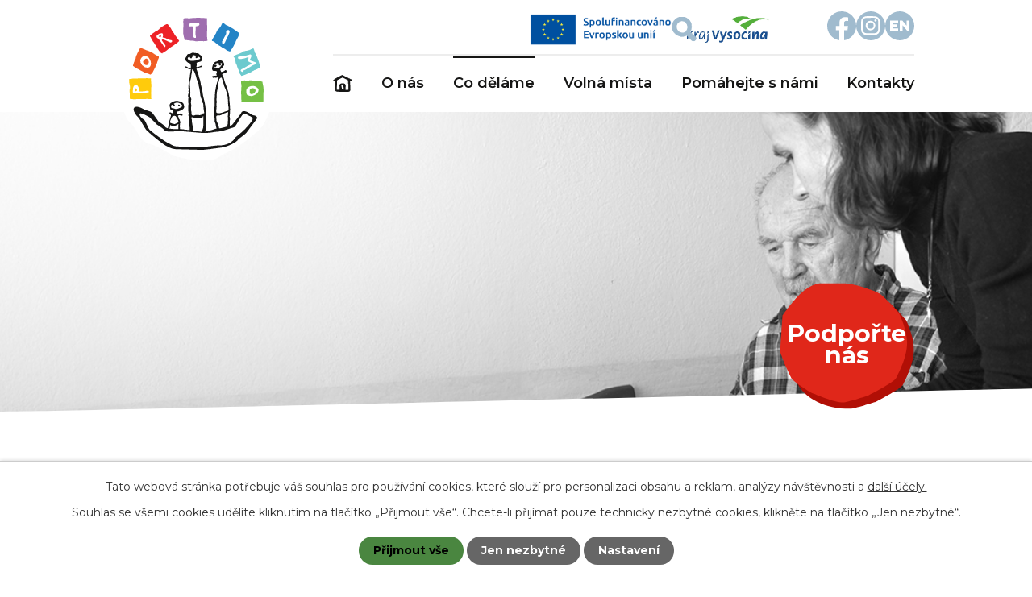

--- FILE ---
content_type: text/html; charset=utf-8
request_url: https://www.portimo.cz/novinky/socialni-rehabilitace-slavi-1-vyroci
body_size: 14493
content:
<!DOCTYPE html>
<html lang="cs" data-lang-system="cs">
	<head>



		<!--[if IE]><meta http-equiv="X-UA-Compatible" content="IE=EDGE"><![endif]-->
			<meta name="viewport" content="width=device-width, initial-scale=1, user-scalable=yes">
			<meta http-equiv="content-type" content="text/html; charset=utf-8" />
			<meta name="robots" content="index,follow" />
			<meta name="author" content="Antee s.r.o." />
			<meta name="description" content="
Služba Sociální rehabilitace v NMnM slaví 1. výročí svého vzniku! A pokračujeme dál… 


Jsme rádi, že se nám daří plnit projekt a fungujeme. 


Jsme rádi, že pomáháme lidem, kteří to potřebují. 


Jsme rádi, že jsme poznali vás všechny, kteří nás podporujete. 


Děkujeme!  
" />
			<meta name="viewport" content="width=device-width, initial-scale=1, user-scalable=yes" />
			<meta property="og:image" content="http://www.portimo.cz/image.php?oid=8403148" />
<title>Sociální rehabilitace slaví 1. výročí | Portimo, o.p.s.</title>

		<link rel="stylesheet" type="text/css" href="https://cdn.antee.cz/jqueryui/1.8.20/css/smoothness/jquery-ui-1.8.20.custom.css?v=2" integrity="sha384-969tZdZyQm28oZBJc3HnOkX55bRgehf7P93uV7yHLjvpg/EMn7cdRjNDiJ3kYzs4" crossorigin="anonymous" />
		<link rel="stylesheet" type="text/css" href="/style.php?nid=SVFXQVY=&amp;ver=1758699328" />
		<link rel="stylesheet" type="text/css" href="/css/libs.css?ver=1685025059" />
		<link rel="stylesheet" type="text/css" href="https://cdn.antee.cz/genericons/genericons/genericons.css?v=2" integrity="sha384-DVVni0eBddR2RAn0f3ykZjyh97AUIRF+05QPwYfLtPTLQu3B+ocaZm/JigaX0VKc" crossorigin="anonymous" />

		<script src="/js/jquery/jquery-3.0.0.min.js" ></script>
		<script src="/js/jquery/jquery-migrate-3.1.0.min.js" ></script>
		<script src="/js/jquery/jquery-ui.min.js" ></script>
		<script src="/js/jquery/jquery.ui.touch-punch.min.js" ></script>
		<script src="/js/libs.min.js?ver=1685025059" ></script>
		<script src="/js/ipo.min.js?ver=1685025035" ></script>
			<script src="/js/locales/cs.js?ver=1685013959" ></script>

			<script src='https://www.google.com/recaptcha/api.js?hl=cs&render=explicit' ></script>

		<link href="/novinky?action=atom" type="application/atom+xml" rel="alternate" title="Novinky">
		<link href="/volna-mista?action=atom" type="application/atom+xml" rel="alternate" title="Volná místa">
		<link href="/pripravujeme-pro-vas?action=atom" type="application/atom+xml" rel="alternate" title="Připravujeme pro Vás">
		<link href="/jiz-uskutecnene-akce?action=atom" type="application/atom+xml" rel="alternate" title="Již uskutečněné akce">
		<link href="/CP-rezervace-1st?action=atom" type="application/atom+xml" rel="alternate" title="CP rezervace programů 1st">
		<link href="/cp-rezervace-programu-2st?action=atom" type="application/atom+xml" rel="alternate" title="CP rezervace programů 2st">
		<link href="/projekty-o-nas?action=atom" type="application/atom+xml" rel="alternate" title="Projekty">
<meta name="format-detection" content="telephone=no">
<link rel="preconnect" href="https://fonts.googleapis.com">
<link rel="preconnect" href="https://fonts.gstatic.com" crossorigin>
<link href="https://fonts.googleapis.com/css2?family=Montserrat:wght@400..700&amp;display=fallback" rel="stylesheet">
<link href="/image.php?nid=17458&amp;oid=10295977&amp;width=32" rel="icon" type="image/png">
<link rel="shortcut icon" href="/image.php?nid=17458&amp;oid=10295977&amp;width=32">
<script>
//posun h1
ipo.api.live('body', function(el) {
if( $(".subpage-background__subsite").length && !$(".error").length )
{
if (window.innerWidth >= 1025)
{
$(".row.chci-pomoci").after("<div class='wrapper-h1' />");
if( $("#system-menu").length != 1 )
{
if ($("#page6641675").data("ipo-article-id")) {
return;
}
$("h1").appendTo(".wrapper-h1");
$(".ipo-widget[data-mce-fragment]").insertAfter(".wrapper-h1 h1");
}
}
else
{
$(".ipo-widget[data-mce-fragment]").insertAfter("h1");
}
}
});
//převod úvodní fotky na h1
ipo.api.live('body', function(el) {
if( ( $(".subpage-background__subsite").length ) && (!$(".error").length ))
{
if( $(el).find(".subpage-background__subsite").length )
{
var image_back = $(el).find(".subpage-background__subsite .boxImage > div").attr("style");
$(el).find(".wrapper-h1").attr("style", image_back);
}
}
});
ipo.api.live("body", function(el){
//přesun vyhledávání
$(el).find(".elasticSearchForm").appendTo(".header-fulltext");
//funkce pro zobrazování, skrývání vyhledávání a ovládání na desktopu
$(el).find(".elasticSearchForm input[type='text']").on("click change focus", function() {
if ( $(this).val() )
{
$(el).find(".elasticSearchForm").addClass("active");
}
else
{
$(el).find(".elasticSearchForm").removeClass("active");
}
});
//funkce na přidání posuvníku
function displayWhisperer()
{
if( !$(".elasticSearch-autocompleteResult").is(':empty')  )
{
$("body").addClass("apply-scroll");
}
else
{
$("body").removeClass("apply-scroll");
}
}
$(".elasticSearchForm input[type='text']").keyup(function() {
$.ajax({
type: "POST",
data: 'keyword=' + $(this).val(),
beforeSend: function() {
displayWhisperer();
},
success: function(data) {
displayWhisperer();
}
});
});
});
//funkce pro zobrazování a skrývání vyhledávání
ipo.api.live(".header-fulltext > a", function(el){
var ikonaLupa = $(el).find(".ikona-lupa");
$(el).click(function(e) {
e.preventDefault();
$(this).toggleClass("search-active");
$("body").toggleClass("search-active");
if($(this).hasClass("search-active"))
{
$(ikonaLupa).text('X');
$(ikonaLupa).attr("title","Zavřít vyhledávání");
}
else
{
$(this).removeClass("search-active");
$("body").removeClass("search-active");
if( $("body").hasClass("apply-scroll") )
{
$("body").removeClass("apply-scroll");
}
$(ikonaLupa).attr("title","Otevřít vyhledávání");
$(".elasticSearchForm input[type=text]").val("");
}
$(".elasticSearchForm input[type=text]").focus();
});
});
//označení položek, které mají submenu
ipo.api.live('#ipotopmenu ul.topmenulevel1 li.topmenuitem1', function(el) {
var submenu = $(el).find("ul.topmenulevel2");
if (window.innerWidth <= 1024)
{
if (submenu.length)
{
$(el).addClass("hasSubmenu");
$(el).find("> a").after("<span class='open-submenu' />");
}
}
});
//wrapnutí spanu do položek první úrovně
ipo.api.live('#ipotopmenu ul.topmenulevel1 li.topmenuitem1 > a', function(el) {
if (window.innerWidth <= 1024)
{
$(el).wrapInner("<span>");
}
});
//rozbaleni menu
$(function() {
if (window.innerWidth <= 1024)
{
$(".topmenulevel1 > li.hasSubmenu").each(function( index, es ) {
if( $(es).hasClass("active") )
{
$(".topmenulevel1 > li.hasSubmenu.active ul.topmenulevel2").css("display","block");
$(".topmenulevel1 > li.hasSubmenu.active .open-submenu").addClass("see-more");
}
$(es).find(".open-submenu").click(function(e) {
if( $(es).hasClass("active") && $(this).hasClass("see-more") )
{
$(this).removeClass("see-more");
$(es).find("ul.topmenulevel2").css("display","none");
}
else{
$(this).toggleClass("see-more");
if($(this).hasClass("see-more")) {
$("ul.topmenulevel2").css("display","none");
$(this).next("ul.topmenulevel2").css("display","block");
$(".topmenulevel1 > li > a").removeClass("see-more");
$(this).addClass("see-more");
} else {
$(this).removeClass("see-more");
$(this).next("ul.topmenulevel2").css("display","none");
}
}
});
});
}
});
ipo.api.live("body", function(el){
//přesun patičky
$(el).find("#ipocopyright").insertAfter("#ipocontainer");
});
</script>






<link rel="preload" href="/file.php?nid=17458&amp;oid=9895852&amp;width=167" as="image">









<!-- přidání nápovědy k css-->
<script>
ipo.api.live('body', function(el) {
console.log("here");
if( window.location.href.indexOf("&action=cssStyles") > -1)
{
console.log("here2");
$(el).append(`
<div id="NewsHint">
Nemazat sekci "hide published"!!!

`
);
}
});
</script>
<script>
const _oid = 6651032; //oid fotogaleri
const _nid = 17458; //nid stránek
ipo.api.live(`.subpage${_oid} #snippet--toolbar > .toolbar`, function(el) {
var url = window.location.href;
if(!url.includes('ipo.antee.cz'))
return;
let params = new URLSearchParams(document.location.search);
let id = params.get("id");
$(el).append(
`<a href="/user.php?id=${id}&amp;action=detail&amp;do=export&amp;oid=${_oid}&amp;nid=${_nid}" data-prevent-many-click-delay="1000"><i class="fa fa-download fa-lg"> <span class="caption">Exportovat obrázky`
);
});
</script>
	</head>

	<body id="page6641675" class="subpage6641675 subpage11442474 subpage6651327 subpage10180861"
			
			data-nid="17458"
			data-lid="CZ"
			data-oid="6641675"
			data-layout-pagewidth="1024"
			
			data-slideshow-timer="3"
			 data-ipo-article-id="572992" data-ipo-article-tags="Sociální rehabilitace"
						
				
				data-layout="responsive" data-viewport_width_responsive="1024"
			>



							<div id="snippet-cookiesConfirmation-euCookiesSnp">			<div id="cookieChoiceInfo" class="cookie-choices-info template_1">
					<p>Tato webová stránka potřebuje váš souhlas pro používání cookies, které slouží pro personalizaci obsahu a reklam, analýzy návštěvnosti a 
						<a class="cookie-button more" href="https://navody.antee.cz/cookies" target="_blank">další účely.</a>
					</p>
					<p>
						Souhlas se všemi cookies udělíte kliknutím na tlačítko „Přijmout vše“. Chcete-li přijímat pouze technicky nezbytné cookies, klikněte na tlačítko „Jen nezbytné“.
					</p>
				<div class="buttons">
					<a class="cookie-button action-button ajax" id="cookieChoiceButton" rel=”nofollow” href="/novinky/socialni-rehabilitace-slavi-1-vyroci?do=cookiesConfirmation-acceptAll">Přijmout vše</a>
					<a class="cookie-button cookie-button--settings action-button ajax" rel=”nofollow” href="/novinky/socialni-rehabilitace-slavi-1-vyroci?do=cookiesConfirmation-onlyNecessary">Jen nezbytné</a>
					<a class="cookie-button cookie-button--settings action-button ajax" rel=”nofollow” href="/novinky/socialni-rehabilitace-slavi-1-vyroci?do=cookiesConfirmation-openSettings">Nastavení</a>
				</div>
			</div>
</div>				<div id="ipocontainer">

			<div class="menu-toggler">

				<span>Menu</span>
				<span class="genericon genericon-menu"></span>
			</div>

			<span id="back-to-top">

				<i class="fa fa-angle-up"></i>
			</span>

			<div id="ipoheader">

				<div class="header-inner__container">
	<div class="row header-inner flex-container layout-container">
		<div class="logo">
			<a title="Portimo, o.p.s" href="/" class="header-logo">
				<svg xmlns="http://www.w3.org/2000/svg" width="193" height="191.5" viewbox="0 0 193 191.5"><path data-name="Path 359" d="M96.5 0a96.4 96.4 0 0 1 87 138.3c-2.7 5.5-2.4 6.6-7.2 12.4s-6.3 6-12 11a132 132 0 0 1-12.5 9.5 90 90 0 0 1-18.6 10.8c-6.4 2.7-10.2 7.4-17.5 8.7-12.8 2-10-.7-22.1 0-5.3 0-14.6-2.6-20-3.5-8.2-1.3-11.8-5.5-24.9-12.2s-12.2-2-20.4-10.3c-4.4-4.4-4.4-7.5-9-14s-7.6-7.8-9.6-11.9A96.6 96.6 0 0 1 96.5 0Z" fill="#fff"></path></svg>
				<img src="/file.php?nid=17458&amp;oid=9895852&amp;width=167" width="167" height="164" alt="Portimo, o.p.s">
			</a>
		</div>
		<div class="header-info flex-container">
			<a title="Evropská Unie" class="tooltip" href="https://european-union.europa.eu/index_cs" target="_blank" rel="noopener noreferrer">
				<img src="/image.php?nid=17458&amp;oid=11935155" width="185" height="48" alt="Portimo, o.p.s">
			</a>
			<a title="Kraj Vysočina" class="tooltip" href="https://www.kr-vysocina.cz/" target="_blank" rel="noopener noreferrer">
				<img src="/image.php?nid=17458&amp;oid=11913782" width="128" height="65" alt="Portimo, o.p.s">
			</a>
			<a title="Najdete nás na Facebooku" class="tooltip" href="https://www.facebook.com/portimoops/?locale=cs_CZ" target="_blank" rel="noopener noreferrer">
				<svg xmlns="http://www.w3.org/2000/svg" width="36.2" height="36" viewbox="0 0 36.2 36"><path data-name="Path 422" d="M36.2 18.2a18.1 18.1 0 1 0-21 17.8V23.4h-4.5v-5.2h4.6v-4a6.4 6.4 0 0 1 6.8-7 27.6 27.6 0 0 1 4 .3v4.4H24a2.6 2.6 0 0 0-3 2.9v3.4h5l-.7 5.2h-4.3V36a18.1 18.1 0 0 0 15.3-17.8Z" fill="#a0bbce"></path></svg>
				<span>Facebook</span>
			</a>
			<a title="Najdete nás na Instagramu" class="tooltip" href="https://www.instagram.com/portimo_ops/" target="_blank" rel="noopener noreferrer">
				<svg xmlns="http://www.w3.org/2000/svg" width="36" height="36" viewbox="0 0 36 36"><g data-name="Group 1165" transform="translate(-1557.3 -17)"><circle data-name="Ellipse 3" cx="18" cy="18" r="18" transform="translate(1557.3 17)" fill="#a0bbce"></circle><g transform="translate(1563.3 23)" fill="#fff"><path data-name="Path 420" d="M11.7 2.1h4.7a6.5 6.5 0 0 1 2.2.5 3.6 3.6 0 0 1 1.3.9 3.6 3.6 0 0 1 1 1.3 6.5 6.5 0 0 1 .3 2.2 81.4 81.4 0 0 1 0 9.4 6.5 6.5 0 0 1-.4 2.2 3.9 3.9 0 0 1-2.2 2.2 6.5 6.5 0 0 1-2.2.4 81.4 81.4 0 0 1-9.4 0 6.5 6.5 0 0 1-2.2-.4 3.6 3.6 0 0 1-1.3-.9 3.6 3.6 0 0 1-1-1.3 6.5 6.5 0 0 1-.3-2.2 81.4 81.4 0 0 1 0-9.4 6.5 6.5 0 0 1 .4-2.2 3.6 3.6 0 0 1 .9-1.3 3.6 3.6 0 0 1 1.3-1A6.5 6.5 0 0 1 7 2.3h4.7m0-2.2H6.9A8.6 8.6 0 0 0 4 .7 5.7 5.7 0 0 0 2 2 5.7 5.7 0 0 0 .6 4 8.6 8.6 0 0 0 .1 7a83.2 83.2 0 0 0 0 9.6 8.6 8.6 0 0 0 .5 2.9 5.7 5.7 0 0 0 1.4 2 5.7 5.7 0 0 0 2 1.4 8.6 8.6 0 0 0 2.9.5 83.1 83.1 0 0 0 9.6 0 8.6 8.6 0 0 0 2.9-.5 6 6 0 0 0 3.4-3.4 8.6 8.6 0 0 0 .5-2.9 83.2 83.2 0 0 0 0-9.6 8.6 8.6 0 0 0-.5-2.9 5.7 5.7 0 0 0-1.4-2 5.7 5.7 0 0 0-2-1.4 8.6 8.6 0 0 0-2.9-.5L11.7 0Z"></path><path data-name="Path 421" d="M9.9 3.9a6 6 0 1 0 6 6 6 6 0 0 0-6-6Zm0 9.9a3.9 3.9 0 1 1 3.9-3.9 3.9 3.9 0 0 1-3.9 3.9Z" transform="translate(1.8 1.8)"></path><circle data-name="Ellipse 2" cx="1.4" cy="1.4" transform="translate(16.5 4)" r="1.4"></circle></g></g></svg>
				<span>Instagram</span>
			</a>
			<a href="/english-summary">
				<svg xmlns="http://www.w3.org/2000/svg" width="36" height="36" viewbox="0 0 36 36"><g data-name="Group 1164" transform="translate(-1173 -32)"><circle data-name="Ellipse 1" cx="18" cy="18" r="18" transform="translate(1173 32)" fill="#a0bbce"></circle><path data-name="Path 419" d="M4.6-7.7h5.9V-5h-6Zm.2 5h6.7V.1H1.3v-12.7h10v2.8H4.7ZM13.5.1v-12.7h3l7 8.5H22v-8.5h3.5V.1h-3l-7-8.5H17V.1Z" transform="translate(1177.6 56)" fill="#fff"></path></g></svg>
			</a>
		</div>
		<div class="header-fulltext">
			<a href="#"><span title="Otevřít vyhledávání" class="ikona-lupa">Ikona</span></a>
		</div>
	</div>
</div>



<div class="subpage-background">
	
		 
		<div class="boxImage">
			<div style="background-image:url(/image.php?oid=10180812&amp;nid=17458&amp;width=2000);">image</div>
		</div>
		 
		
	
	<svg xmlns="http://www.w3.org/2000/svg" width="2000" height="142.2" viewbox="0 0 2000 142.2"><path data-name="Subtraction 13" d="M2000 142.2H0v-127c.1 0 12 3.3 33.4 6.6a704.7 704.7 0 0 0 95 6.6c17 0 32.9.7 49.8 2.3 15.1 1.4 29 3.3 43.9 5.3a926.9 926.9 0 0 0 137.8 10h.1c49-.1 319.5-6.5 632.8-14h.3c258.4-6 551.3-13 743.9-16.8 27.4-.6 62-4.3 95.4-7.8 17-1.9 34.7-3.7 50.7-5.1C1901 .7 1915 0 1926.2 0h1.2c16.4 0 40.9 1.4 72.6 3.9v138.3Z" fill="#fff"></path></svg>
</div>











<div class="subpage-background__subsite">
	<!-- Osobní asistence -->
	
		 
		<div class="boxImage">
			<div style="background-image:url(/image.php?oid=10180827&amp;nid=17458&amp;width=2000);">image</div>
		</div>
		 
		
	
</div>



















<!--<div ifsubpage="6651331" class="ipo-widget" data-mce-fragment="1">
<!-- Podpora samostatného bydlení >
<div data-widget="submenu" data-widget-source="6651331" data-mce-fragment="1">
{{#content}}
<ul class="seznam-ikona" data-mce-fragment="1">
{{#data}}
<li data-mce-fragment="1">
<a title="{{name}}" href="http://{{link}}" target="{{target}}" data-mce-fragment="1">{{name}}</a>
</li>
{{/data}}
</ul>
{{/content}} {{^content}}
<p data-mce-fragment="1">Tato stránka nemá žádné podstránky.</p>{{/content}}
</div>
</div>-->



<!-- O nás -->




<div class="row chci-pomoci layout-container">
	<a href="/darujme">
		<svg xmlns="http://www.w3.org/2000/svg" width="166.7" height="156.9" viewbox="0 0 166.7 156.9"><g data-name="Group 1171"><path data-name="Path 427" d="M79.8 0c12.3 0 39 9.1 45.5 13s24.1 24.6 24.1 24.6 10 20 10 36.8c0 18-10.6 37.8-13.5 43.7s-35.4 22.3-35.4 22.3-26 8.3-30.7 8.3c-31.5 0-56-13.8-64.9-30.6A200.8 200.8 0 0 1 1.3 85.8l3-45.4S16 23.3 26.6 13A52 52 0 0 1 50 0Z" transform="translate(-1519.8 -259) translate(1527 267.2)" fill="#b10f06"></path><path data-name="Path 426" d="M79.8 0c12.3 0 39 9.1 45.5 13s24.1 24.6 24.1 24.6 10 20 10 36.8c0 18-10.6 37.8-13.5 43.7s-35.4 22.3-35.4 22.3-26 8.3-30.7 8.3h-2c-12-.8-39.8-13.1-39.8-13.1s-20.7-13-23-17.5A200.8 200.8 0 0 1 1.2 85.8l3-45.4S16 23.3 26.6 13A52 52 0 0 1 50 0Z" transform="translate(-1519.8 -259) translate(1518.5 259)" fill="#e0271a"></path></g></svg>
		<span>Podpořte<br>nás</span>
	</a>
</div>
			</div>

			<div id="ipotopmenuwrapper">

				<div id="ipotopmenu">
<h4 class="hiddenMenu">Horní menu</h4>
<ul class="topmenulevel1"><li class="topmenuitem1 noborder" id="ipomenu9729823"><a href="/">Úvod</a></li><li class="topmenuitem1" id="ipomenu6641669"><a href="/o-nas">O nás</a><ul class="topmenulevel2"><li class="topmenuitem2" id="ipomenu10274659"><a href="/kdo-jsme-co-delame">Kdo jsme, co děláme</a><ul class="topmenulevel3"><li class="topmenuitem3" id="ipomenu12178446"><a href="/history">Historie</a></li><li class="topmenuitem3" id="ipomenu12178455"><a href="/organizacni-struktura">Organizační struktura</a></li><li class="topmenuitem3" id="ipomenu12178472"><a href="/media">Pro média</a><ul class="topmenulevel4"><li class="topmenuitem4" id="ipomenu6651032"><a href="/fotogalerie">Fotogalerie</a></li><li class="topmenuitem4" id="ipomenu6651136"><a href="/audiovideo">Audio&amp;video</a></li><li class="topmenuitem4" id="ipomenu6651139"><a href="/loga-organizace-ke-stazeni">Loga organizace ke stažení</a></li><li class="topmenuitem4" id="ipomenu6651049"><a href="/propagacni-materialy">Propagační materiály</a></li></ul></li></ul></li><li class="topmenuitem2" id="ipomenu12178486"><a href="/aktualne">Aktuálně</a></li><li class="topmenuitem2" id="ipomenu12178496"><a href="/transparentnost">Transparentnost</a><ul class="topmenulevel3"><li class="topmenuitem3" id="ipomenu12178499"><a href="/zasady-zpracovani-osobnich-udaju">Zásady zpracování osobních údajů</a></li><li class="topmenuitem3" id="ipomenu12178510"><a href="/ochrana-oznamovatelu">Ochrana oznamovatelů</a></li><li class="topmenuitem3" id="ipomenu12178555"><a href="/finance">Financování</a></li></ul></li><li class="topmenuitem2" id="ipomenu12178571"><a href="/vyrocni-zpravy">Výroční zprávy</a></li><li class="topmenuitem2" id="ipomenu12273932"><a href="/projekty-o-nas">Projekty</a></li></ul></li><li class="topmenuitem1 active" id="ipomenu10180861"><a href="/co-delame">Co děláme</a><ul class="topmenulevel2"><li class="topmenuitem2" id="ipomenu6651332"><a href="/centrum-prevence-cepecko">Centrum prevence CéPéčko</a><ul class="topmenulevel3"><li class="topmenuitem3" id="ipomenu6655421"><a href="/cp-info">Základní informace o službě</a></li><li class="topmenuitem3" id="ipomenu8819968"><a href="/cp-programy">Nabídka programů prevence</a><ul class="topmenulevel4"><li class="topmenuitem4" id="ipomenu10285925"><a href="/CP-rezervace-1st">CP rezervace programů 1st</a></li><li class="topmenuitem4" id="ipomenu10290241"><a href="/cp-rezervace-programu-2st">CP rezervace programů 2st</a></li></ul></li><li class="topmenuitem3" id="ipomenu6655425"><a href="/nabidka">Úhrada za služby</a></li><li class="topmenuitem3" id="ipomenu12054084"><a href="/mam-zajem-o-program">Mám zájem o program</a></li></ul></li><li class="topmenuitem2" id="ipomenu6650839"><a href="/ezop-nizkoprahove-zarizeni-pro-deti-a-mladez">EZOP - nízkoprahové zařízení pro děti a mládež</a><ul class="topmenulevel3"><li class="topmenuitem3" id="ipomenu6654362"><a href="/ezop-info">Základní informace o službě</a></li><li class="topmenuitem3" id="ipomenu6654364"><a href="/ezop-vyuzivam">Službu využívám</a></li><li class="topmenuitem3" id="ipomenu6654366"><a href="/ezop-info-verejnost">Zajímá mě EZOP (veřejnost)</a></li><li class="topmenuitem3" id="ipomenu12008560"><a href="/uzitecne-informace-ezop">Užitečné informace</a></li></ul></li><li class="topmenuitem2" id="ipomenu6651318"><a href="/obcanska-poradna">Občanská poradna</a><ul class="topmenulevel3"><li class="topmenuitem3" id="ipomenu6655766"><a href="/verejny-zavazek-op">Základní informace o službě</a></li><li class="topmenuitem3" id="ipomenu10293253"><a href="/sluzbu-vyuzivam-op">Službu využívám</a></li><li class="topmenuitem3" id="ipomenu12008576"><a href="/uzitecne-informace-poradna">Užitečné informace</a></li></ul></li><li class="topmenuitem2" id="ipomenu6651327"><a href="/osobni-asistence">Osobní asistence</a></li><li class="topmenuitem2" id="ipomenu9870409"><a href="/tym-okolo-ditete">Tým okolo dítěte</a><ul class="topmenulevel3"><li class="topmenuitem3" id="ipomenu10293209"><a href="/tod-info">Základní informace o službě</a></li><li class="topmenuitem3" id="ipomenu10293667"><a href="/kontaktni-formular-mtod">Kontaktní formulář</a></li><li class="topmenuitem3" id="ipomenu12008607"><a href="/chci-sluzbu-vyuzivat-tym-okolo-ditete">Chci službu využívat</a></li><li class="topmenuitem3" id="ipomenu12008604"><a href="/uzitecne-informace-tym-okolo-ditete">Užitečné informace</a></li></ul></li><li class="topmenuitem2" id="ipomenu6651331"><a href="/PSB">Podpora samostatného bydlení</a></li><li class="topmenuitem2" id="ipomenu6651329"><a href="/rana-pece">Raná péče</a><ul class="topmenulevel3"><li class="topmenuitem3" id="ipomenu6654340"><a href="/verejny-zavazek-rp">Základní informace o službě</a></li><li class="topmenuitem3" id="ipomenu6654341"><a href="/konzultace">Službu využívám</a></li><li class="topmenuitem3" id="ipomenu12008665"><a href="/uzitecne-informace-rana-pece">Užitečné informace</a></li></ul></li><li class="topmenuitem2" id="ipomenu6651330"><a href="/socialne-aktivizacni-sluzby-pro-rodiny-s-detmi">Sociálně aktivizační služby pro rodiny s dětmi</a><ul class="topmenulevel3"><li class="topmenuitem3" id="ipomenu6654372"><a href="/verejny-zavazek-sas">Základní informace o službě</a></li><li class="topmenuitem3" id="ipomenu6654374"><a href="/ke-stazeni-sas">Službu využívám</a></li><li class="topmenuitem3" id="ipomenu12008675"><a href="/uzitecne-informace-socialne-aktivizacni">Užitečné informace</a></li></ul></li><li class="topmenuitem2" id="ipomenu7739049"><a href="/socialni-rehabilitace">Sociální rehabilitace</a><ul class="topmenulevel3"><li class="topmenuitem3" id="ipomenu7771486"><a href="/verejny-zavazek-sr">Základní informace o službě</a></li><li class="topmenuitem3" id="ipomenu7771692"><a href="/sluzbu-vyuzivam">Službu využívám</a></li><li class="topmenuitem3" id="ipomenu12008684"><a href="/uzitecne-informace-socialni-rehabilitace">Užitečné informace</a></li></ul></li></ul></li><li class="topmenuitem1" id="ipomenu10243662"><a href="/volna-mista">Volná místa</a></li><li class="topmenuitem1" id="ipomenu9916381"><a href="/pomahejte">Pomáhejte s námi</a></li><li class="topmenuitem1" id="ipomenu9730168"><a href="/kontakty">Kontakty</a></li></ul>
					<div class="cleartop"></div>
				</div>
			</div>
			<div id="ipomain">
				<div class="elasticSearchForm elasticSearch-container" id="elasticSearch-form-9897121" >
	<h4 class="newsheader">Fulltextové vyhledávání</h4>
	<div class="newsbody">
<form action="/novinky/socialni-rehabilitace-slavi-1-vyroci?do=mainSection-elasticSearchForm-9897121-form-submit" method="post" id="frm-mainSection-elasticSearchForm-9897121-form">
<label hidden="" for="frmform-q">Fulltextové vyhledávání</label><input type="text" placeholder="Vyhledat v textu" autocomplete="off" name="q" id="frmform-q" value=""> 			<input type="submit" value="Hledat" class="action-button">
			<div class="elasticSearch-autocomplete"></div>
</form>
	</div>
</div>

<script >

	app.index.requireElasticSearchAutocomplete('frmform-q', "\/fulltextove-vyhledavani?do=autocomplete");
</script>

				<div id="ipomainframe">
					<div id="ipopage">
<div id="iponavigation">
	<h5 class="hiddenMenu">Drobečková navigace</h5>
	<p>
			<a href="/">Úvod</a> <span class="separator">&gt;</span>
			<a href="/co-delame">Co děláme</a> <span class="separator">&gt;</span>
			<a href="/osobni-asistence">Osobní asistence</a> <span class="separator">&gt;</span>
			<a href="/uzitecne-informace-os">Užitečné informace</a> <span class="separator">&gt;</span>
			<a href="/novinky">Novinky</a> <span class="separator">&gt;</span>
			<span class="currentPage">Sociální rehabilitace slaví 1. výročí</span>
	</p>

</div>
						<div class="ipopagetext">
							<div class="blog view-detail content">
								
								<h1>Sociální rehabilitace slaví 1. výročí</h1>

<div id="snippet--flash"></div>
								
																	

<hr class="cleaner">


		<div class="tags table-row auto type-tags">
		<a class="box-by-content" href="/novinky/socialni-rehabilitace-slavi-1-vyroci?do=tagsRenderer-clearFilter" title="Ukázat vše">Štítky:</a>
		<ul>

			<li><a href="/novinky/socialni-rehabilitace-slavi-1-vyroci?tagsRenderer-tag=Soci%C3%A1ln%C3%AD+rehabilitace&amp;do=tagsRenderer-filterTag" title="Filtrovat podle Sociální rehabilitace">Sociální rehabilitace</a></li>
		</ul>
	</div>
	

<hr class="cleaner">

<div class="article">
	

	<div class="paragraph text clearfix">
<div class="OutlineElement Ltr  BCX8 SCXW10039982" style="margin: 0px; padding: 0px; user-select: text; -webkit-user-drag: none; -webkit-tap-highlight-color: transparent; overflow: visible; cursor: text; clear: both; position: relative; direction: ltr; font-family: 'Segoe UI', 'Segoe UI Web', Arial, Verdana, sans-serif; font-size: 12px; background-color: #ffffff;">
<p class="Paragraph SCXW10039982 BCX8" style="margin: 0px; padding: 0px; user-select: text; -webkit-user-drag: none; -webkit-tap-highlight-color: transparent; overflow-wrap: break-word; vertical-align: baseline; font-kerning: none; background-color: transparent; color: windowtext;"><span style="margin: 0px; padding: 0px; user-select: text; -webkit-user-drag: none; -webkit-tap-highlight-color: transparent; font-variant-ligatures: none !important; font-size: 14pt; line-height: 24.8208px; font-family: Calibri, Calibri_EmbeddedFont, Calibri_MSFontService, sans-serif; font-weight: bold;" class="TextRun SCXW10039982 BCX8" data-contrast="auto"><span style="margin: 0px; padding: 0px; user-select: text; -webkit-user-drag: none; -webkit-tap-highlight-color: transparent;" class="NormalTextRun SCXW10039982 BCX8">Služb</span><span style="margin: 0px; padding: 0px; user-select: text; -webkit-user-drag: none; -webkit-tap-highlight-color: transparent;" class="NormalTextRun SCXW10039982 BCX8">a </span><span style="margin: 0px; padding: 0px; user-select: text; -webkit-user-drag: none; -webkit-tap-highlight-color: transparent;" class="NormalTextRun SCXW10039982 BCX8">Sociální </span><span style="margin: 0px; padding: 0px; user-select: text; -webkit-user-drag: none; -webkit-tap-highlight-color: transparent;" class="NormalTextRun SCXW10039982 BCX8">rehabilitace v</span><span style="margin: 0px; padding: 0px; user-select: text; -webkit-user-drag: none; -webkit-tap-highlight-color: transparent;" class="NormalTextRun SCXW10039982 BCX8"> </span><span style="margin: 0px; padding: 0px; user-select: text; -webkit-user-drag: none; -webkit-tap-highlight-color: transparent; background-repeat: repeat-x; background-position: left bottom; background-image: url('[data-uri]'); border-bottom: 1px solid transparent;" class="SpellingError SCXW10039982 BCX8">NMnM</span><span style="margin: 0px; padding: 0px; user-select: text; -webkit-user-drag: none; -webkit-tap-highlight-color: transparent;" class="NormalTextRun SCXW10039982 BCX8"> slaví 1. výročí</span><span style="margin: 0px; padding: 0px; user-select: text; -webkit-user-drag: none; -webkit-tap-highlight-color: transparent;" class="NormalTextRun SCXW10039982 BCX8"> svého vzniku</span><span style="margin: 0px; padding: 0px; user-select: text; -webkit-user-drag: none; -webkit-tap-highlight-color: transparent;" class="NormalTextRun SCXW10039982 BCX8">! A pokračujeme dál…</span></span><span style="margin: 0px; padding: 0px; user-select: text; -webkit-user-drag: none; -webkit-tap-highlight-color: transparent; font-size: 14pt; line-height: 24.8208px; font-family: Calibri, Calibri_EmbeddedFont, Calibri_MSFontService, sans-serif;" class="EOP SCXW10039982 BCX8" data-ccp-props='{"201341983":0,"335559739":160,"335559740":259}'> </span></p>
</div>
<div class="OutlineElement Ltr  BCX8 SCXW10039982" style="margin: 0px; padding: 0px; user-select: text; -webkit-user-drag: none; -webkit-tap-highlight-color: transparent; overflow: visible; cursor: text; clear: both; position: relative; direction: ltr; font-family: 'Segoe UI', 'Segoe UI Web', Arial, Verdana, sans-serif; font-size: 12px; background-color: #ffffff;">
<p class="Paragraph SCXW10039982 BCX8" style="margin: 0px; padding: 0px; user-select: text; -webkit-user-drag: none; -webkit-tap-highlight-color: transparent; overflow-wrap: break-word; vertical-align: baseline; font-kerning: none; background-color: transparent; color: windowtext;"><span style="margin: 0px; padding: 0px; user-select: text; -webkit-user-drag: none; -webkit-tap-highlight-color: transparent; font-variant-ligatures: none !important; font-size: 14pt; line-height: 24.8208px; font-family: Calibri, Calibri_EmbeddedFont, Calibri_MSFontService, sans-serif; font-weight: bold;" class="TextRun SCXW10039982 BCX8" data-contrast="auto"><span style="margin: 0px; padding: 0px; user-select: text; -webkit-user-drag: none; -webkit-tap-highlight-color: transparent;" class="NormalTextRun SCXW10039982 BCX8">Jsme rádi, že se nám </span><span style="margin: 0px; padding: 0px; user-select: text; -webkit-user-drag: none; -webkit-tap-highlight-color: transparent;" class="NormalTextRun SCXW10039982 BCX8">daří</span><span style="margin: 0px; padding: 0px; user-select: text; -webkit-user-drag: none; -webkit-tap-highlight-color: transparent;" class="NormalTextRun SCXW10039982 BCX8"> plnit projekt a fungujeme</span><span style="margin: 0px; padding: 0px; user-select: text; -webkit-user-drag: none; -webkit-tap-highlight-color: transparent;" class="NormalTextRun SCXW10039982 BCX8">.</span></span><span style="margin: 0px; padding: 0px; user-select: text; -webkit-user-drag: none; -webkit-tap-highlight-color: transparent; font-size: 14pt; line-height: 24.8208px; font-family: Calibri, Calibri_EmbeddedFont, Calibri_MSFontService, sans-serif;" class="EOP SCXW10039982 BCX8" data-ccp-props='{"201341983":0,"335559739":160,"335559740":259}'> </span></p>
</div>
<div class="OutlineElement Ltr  BCX8 SCXW10039982" style="margin: 0px; padding: 0px; user-select: text; -webkit-user-drag: none; -webkit-tap-highlight-color: transparent; overflow: visible; cursor: text; clear: both; position: relative; direction: ltr; font-family: 'Segoe UI', 'Segoe UI Web', Arial, Verdana, sans-serif; font-size: 12px; background-color: #ffffff;">
<p class="Paragraph SCXW10039982 BCX8" style="margin: 0px; padding: 0px; user-select: text; -webkit-user-drag: none; -webkit-tap-highlight-color: transparent; overflow-wrap: break-word; vertical-align: baseline; font-kerning: none; background-color: transparent; color: windowtext;"><span style="margin: 0px; padding: 0px; user-select: text; -webkit-user-drag: none; -webkit-tap-highlight-color: transparent; font-variant-ligatures: none !important; font-size: 14pt; line-height: 24.8208px; font-family: Calibri, Calibri_EmbeddedFont, Calibri_MSFontService, sans-serif; font-weight: bold;" class="TextRun SCXW10039982 BCX8" data-contrast="auto"><span style="margin: 0px; padding: 0px; user-select: text; -webkit-user-drag: none; -webkit-tap-highlight-color: transparent;" class="NormalTextRun SCXW10039982 BCX8">Jsme rádi, že </span><span style="margin: 0px; padding: 0px; user-select: text; -webkit-user-drag: none; -webkit-tap-highlight-color: transparent;" class="NormalTextRun SCXW10039982 BCX8">pomáháme lidem, kteří to potřebují</span><span style="margin: 0px; padding: 0px; user-select: text; -webkit-user-drag: none; -webkit-tap-highlight-color: transparent;" class="NormalTextRun SCXW10039982 BCX8">.</span></span><span style="margin: 0px; padding: 0px; user-select: text; -webkit-user-drag: none; -webkit-tap-highlight-color: transparent; font-size: 14pt; line-height: 24.8208px; font-family: Calibri, Calibri_EmbeddedFont, Calibri_MSFontService, sans-serif;" class="EOP SCXW10039982 BCX8" data-ccp-props='{"201341983":0,"335559739":160,"335559740":259}'> </span></p>
</div>
<div class="OutlineElement Ltr  BCX8 SCXW10039982" style="margin: 0px; padding: 0px; user-select: text; -webkit-user-drag: none; -webkit-tap-highlight-color: transparent; overflow: visible; cursor: text; clear: both; position: relative; direction: ltr; font-family: 'Segoe UI', 'Segoe UI Web', Arial, Verdana, sans-serif; font-size: 12px; background-color: #ffffff;">
<p class="Paragraph SCXW10039982 BCX8" style="margin: 0px; padding: 0px; user-select: text; -webkit-user-drag: none; -webkit-tap-highlight-color: transparent; overflow-wrap: break-word; vertical-align: baseline; font-kerning: none; background-color: transparent; color: windowtext;"><span style="margin: 0px; padding: 0px; user-select: text; -webkit-user-drag: none; -webkit-tap-highlight-color: transparent; font-variant-ligatures: none !important; font-size: 14pt; line-height: 24.8208px; font-family: Calibri, Calibri_EmbeddedFont, Calibri_MSFontService, sans-serif; font-weight: bold;" class="TextRun SCXW10039982 BCX8" data-contrast="auto"><span style="margin: 0px; padding: 0px; user-select: text; -webkit-user-drag: none; -webkit-tap-highlight-color: transparent;" class="NormalTextRun SCXW10039982 BCX8">Jsme rádi, že jsme poznali vás</span><span style="margin: 0px; padding: 0px; user-select: text; -webkit-user-drag: none; -webkit-tap-highlight-color: transparent;" class="NormalTextRun SCXW10039982 BCX8"> všechny</span><span style="margin: 0px; padding: 0px; user-select: text; -webkit-user-drag: none; -webkit-tap-highlight-color: transparent;" class="NormalTextRun SCXW10039982 BCX8">, kteří </span><span style="margin: 0px; padding: 0px; user-select: text; -webkit-user-drag: none; -webkit-tap-highlight-color: transparent;" class="NormalTextRun SCXW10039982 BCX8">nás </span><span style="margin: 0px; padding: 0px; user-select: text; -webkit-user-drag: none; -webkit-tap-highlight-color: transparent;" class="NormalTextRun SCXW10039982 BCX8">podporujete.</span></span><span style="margin: 0px; padding: 0px; user-select: text; -webkit-user-drag: none; -webkit-tap-highlight-color: transparent; font-size: 14pt; line-height: 24.8208px; font-family: Calibri, Calibri_EmbeddedFont, Calibri_MSFontService, sans-serif;" class="EOP SCXW10039982 BCX8" data-ccp-props='{"201341983":0,"335559739":160,"335559740":259}'> </span></p>
</div>
<div class="OutlineElement Ltr  BCX8 SCXW10039982" style="margin: 0px; padding: 0px; user-select: text; -webkit-user-drag: none; -webkit-tap-highlight-color: transparent; overflow: visible; cursor: text; clear: both; position: relative; direction: ltr; font-family: 'Segoe UI', 'Segoe UI Web', Arial, Verdana, sans-serif; font-size: 12px; background-color: #ffffff;">
<p class="Paragraph SCXW10039982 BCX8" style="margin: 0px; padding: 0px; user-select: text; -webkit-user-drag: none; -webkit-tap-highlight-color: transparent; overflow-wrap: break-word; vertical-align: baseline; font-kerning: none; background-color: transparent; color: windowtext;"><span style="margin: 0px; padding: 0px; user-select: text; -webkit-user-drag: none; -webkit-tap-highlight-color: transparent; font-variant-ligatures: none !important; font-size: 14pt; line-height: 24.8208px; font-family: Calibri, Calibri_EmbeddedFont, Calibri_MSFontService, sans-serif; font-weight: bold;" class="TextRun SCXW10039982 BCX8" data-contrast="auto"><span style="margin: 0px; padding: 0px; user-select: text; -webkit-user-drag: none; -webkit-tap-highlight-color: transparent;" class="NormalTextRun SCXW10039982 BCX8">Děkujeme!</span><span style="margin: 0px; padding: 0px; user-select: text; -webkit-user-drag: none; -webkit-tap-highlight-color: transparent;" class="NormalTextRun SCXW10039982 BCX8"> </span></span><span style="margin: 0px; padding: 0px; user-select: text; -webkit-user-drag: none; -webkit-tap-highlight-color: transparent; font-size: 14pt; line-height: 24.8208px; font-family: Calibri, Calibri_EmbeddedFont, Calibri_MSFontService, sans-serif;" class="EOP SCXW10039982 BCX8" data-ccp-props='{"201341983":0,"335559739":160,"335559740":259}'> </span></p>
</div>	</div>
		
<div id="snippet--images"><div class="images clearfix">

	</div>
</div>


<div id="snippet--uploader"></div>			<div class="article-footer">
													<div class="published"><span>Publikováno:</span> 1. 9. 2021 13:38</div>

					</div>
	
</div>

<hr class="cleaner">
<div class="content-paginator clearfix">
	<span class="linkprev">
		<a href="/novinky/zvyseni-duchodu-kolik-dostanou-seniori">

			<span class="linkprev-chevron">
				<i class="fa fa-angle-left"></i>
			</span>
			<span class="linkprev-text">
				<span class="linkprev-title">Zvýšení důchodů.…</span>
				<span class="linkprev-date">Publikováno: 13. 9. 2021 10:45</span>
			</span>
		</a>
	</span>
	<span class="linkback">
		<a href='/novinky'>
			<span class="linkback-chevron">
				<i class="fa fa-undo"></i>
			</span>
			<span class="linkback-text">
				<span>Zpět na přehled</span>
			</span>
		</a>
	</span>
	<span class="linknext">
		<a href="/novinky/oddluzeni-zakladni-podminky">

			<span class="linknext-chevron">
				<i class="fa fa-angle-right"></i>
			</span>
			<span class="linknext-text">
				<span class="linknext-title">Oddlužení -…</span>
				<span class="linknext-date">Publikováno: 31. 8. 2021 11:46</span>
			</span>
		</a>
	</span>
</div>

		
															</div>
						</div>
					</div>


					

					

					<div class="hrclear"></div>
					<div id="ipocopyright">
<div class="copyright">
	<svg xmlns="http://www.w3.org/2000/svg" width="2009.74" height="498.026" viewbox="0 0 2009.74 498.026">
	<path id="Path_367" data-name="Path 367" d="M0,498.026H2009.74V37.756S1731.84-6.742,1364.125.878s-590.26,36.878-832.26,36.878C31.865,37.756.525,98.61.525,98.61Z" fill="#226ca0"></path>
</svg>
<div class="row copyright__inner flex-container layout-container">
	<div class="copy-info">
		<h5><strong>Portimo</strong><span>, o.p.s.</span></h5>
		<div class="copy-info__wrapper flex-container">
			<div class="copy-adresa">
				<p>
					Drobného 301<br>
					592 31 Nové Město na Moravě
				</p>
				<p><strong>IČO: </strong>45659028</p>
			</div>
			<div class="copy-kontakt">
				<p>
					<a href="tel:+420566615217">
						<svg data-name="Group 1187" xmlns="http://www.w3.org/2000/svg" width="33" height="33" viewbox="0 0 33 33"><circle data-name="Ellipse 4" cx="16.5" cy="16.5" r="16.5" fill="#fff"></circle><g fill="#226ca0"><path data-name="Path 432" d="m1.5 3 .2 1.7a.5.5 0 0 0 .4.4h2a.5.5 0 0 0 .4-.3L5 3.3h6.4l.4 1.5a.5.5 0 0 0 .4.3h2a.5.5 0 0 0 .5-.4l.1-1.6a2 2 0 0 0-.8-1.8 1.8 1.8 0 0 0-1-.3H3.4a2 2 0 0 0-1.8 1 1.8 1.8 0 0 0-.1 1Z" transform="translate(9.7 9.7) translate(-1.3 -1)"></path><path data-name="Path 433" d="M14.6 16.7 11 12.2a.5.5 0 0 0-.4-.2H5.1a.5.5 0 0 0-.3.2L1 16.7a.5.5 0 0 0-.1.3V19a1.8 1.8 0 0 0 1.8 1.8H13a1.8 1.8 0 0 0 1.8-1.8V17a.5.5 0 0 0 0-.3ZM8 18a1.8 1.8 0 1 1 1.8-1.8A1.8 1.8 0 0 1 7.9 18Z" transform="translate(9.7 9.7) translate(-1 -7)"></path></g></svg>
						<span>+420 566 615 217</span>
					</a>
				</p>
				<p>
					<a href="mailto:portimo@portimo.cz">
						<svg xmlns="http://www.w3.org/2000/svg" width="33" height="33" viewbox="0 0 33 33"><g data-name="Group 1186" transform="translate(0 -.1)"><circle data-name="Ellipse 5" cx="16.5" cy="16.5" r="16.5" transform="translate(0 .1)" fill="#fff"></circle><path data-name="Path 434" d="M17 7.6a7.6 7.6 0 0 1-.4 2.7 4.4 4.4 0 0 1-1.3 2 3 3 0 0 1-2 .7 2.4 2.4 0 0 1-1.4-.5 2.1 2.1 0 0 1-.8-1.2H11a3.4 3.4 0 0 1-1.3 1.2A3.5 3.5 0 0 1 8 13a3.4 3.4 0 0 1-2.7-1.1 4.3 4.3 0 0 1-1-3 4.8 4.8 0 0 1 1.4-3.5A4.6 4.6 0 0 1 9 4.1a12.2 12.2 0 0 1 1.8.1 10 10 0 0 1 1.7.4l-.2 4.8v.3q0 1.7 1 1.7.9 0 1.4-1.1a6.6 6.6 0 0 0 .4-2.7 6.5 6.5 0 0 0-.7-3.1 5 5 0 0 0-2-2.1 6.4 6.4 0 0 0-3.1-.7 7.8 7.8 0 0 0-4 .9A6 6 0 0 0 3 5.2a8.6 8.6 0 0 0-.9 4 6.3 6.3 0 0 0 1.6 4.6 6.3 6.3 0 0 0 4.7 1.6 13.7 13.7 0 0 0 4.8-1v1.8a12.5 12.5 0 0 1-4.8.9 8.3 8.3 0 0 1-6-2A7.7 7.7 0 0 1 .2 9.1a9.9 9.9 0 0 1 1.2-4.8A8 8 0 0 1 4.6 1 9.6 9.6 0 0 1 9.3 0a8.5 8.5 0 0 1 4 1 6.7 6.7 0 0 1 2.8 2.6 8 8 0 0 1 1 4ZM6.5 9q0 2.5 1.9 2.5 2 0 2.2-3l.1-2.6a5.4 5.4 0 0 0-1.4-.2 2.6 2.6 0 0 0-2 1 3.6 3.6 0 0 0-.8 2.3Z" transform="translate(8.2 7.7) translate(-.2)" fill="#226ca0"></path></g></svg>
						<span>portimo@portimo.cz</span>
					</a>
				</p>
			</div>
		</div>
	</div>
	<div class="copy-mapa">
		<a title="Zobrazit na mapě" href="https://goo.gl/maps/d8438y4Rfn74ju6HA" target="_blank" rel="noopener noreferrer">
			<span class="action-button">Zobrazit na mapě</span>
		</a>
	</div>
</div>
<div class="row antee">
	<svg xmlns="http://www.w3.org/2000/svg" width="2072.946" height="55.35" viewbox="0 0 2072.946 55.35">
		<path id="Path_386" data-name="Path 386" d="M-3.9-6.35s14.727.393,267.1,5.723S730.49-6.085,1009.49-6.085c381.5,0,684.333,8.157,931.961,9.679S2000,0,2000,0V49H0Z" transform="translate(3.9 6.35)" fill="#0a314d"></path>
	</svg>
	<div class=" flex-container layout-container">
		<div>
			<strong>© 2025 Portimo, o.p.s.</strong>, <a href="mailto:portimo@portimo.cz">Kontaktovat webmastera</a>, <span id="links"><a href="/mapa-stranek">Mapa stránek</a></span>
		</div>
		<div>
			<strong>ANTEE s.r.o.</strong> - <a href="https://www.antee.cz" rel="nofollow">Tvorba webových stránek</a>, Redakční systém IPO
		</div>
	</div>
</div>
</div>
					</div>
					<div id="ipostatistics">
<script >
	var _paq = _paq || [];
	_paq.push(['disableCookies']);
	_paq.push(['trackPageView']);
	_paq.push(['enableLinkTracking']);
	(function() {
		var u="https://matomo.antee.cz/";
		_paq.push(['setTrackerUrl', u+'piwik.php']);
		_paq.push(['setSiteId', 4138]);
		var d=document, g=d.createElement('script'), s=d.getElementsByTagName('script')[0];
		g.defer=true; g.async=true; g.src=u+'piwik.js'; s.parentNode.insertBefore(g,s);
	})();
</script>
<script >
	$(document).ready(function() {
		$('a[href^="mailto"]').on("click", function(){
			_paq.push(['setCustomVariable', 1, 'Click mailto','Email='+this.href.replace(/^mailto:/i,'') + ' /Page = ' +  location.href,'page']);
			_paq.push(['trackGoal', 8]);
			_paq.push(['trackPageView']);
		});

		$('a[href^="tel"]').on("click", function(){
			_paq.push(['setCustomVariable', 1, 'Click telefon','Telefon='+this.href.replace(/^tel:/i,'') + ' /Page = ' +  location.href,'page']);
			_paq.push(['trackPageView']);
		});
	});
</script>
					</div>

					<div id="ipofooter">
						
					</div>
				</div>
			</div>
		</div>
	</body>
</html>


--- FILE ---
content_type: text/css;charset=utf-8
request_url: https://www.portimo.cz/style.php?nid=SVFXQVY=&ver=1758699328
body_size: 55977
content:
/**
 * User defined IPO styles.
 */

/*** Default IPO styles *******************************************************/
html, body {
	font-family: 'Trebuchet MS', Helvetica, sans-serif;
	font-size: 12px;
	color: #161615;
	margin: 0;
	padding: 0;
	text-align: center;
	-ms-text-size-adjust: 100%;
	-webkit-text-size-adjust: 100%;
	text-size-adjust: 100%;
	background-color: transparent; background-image: none;
}
.top {
	padding: 5px 20px 0 20px;
	font-size: 2.6em;
	font-weight:bold;
	font-style: italic;
	display: block;
	text-decoration: none;
	min-height: 50px;
	-webkit-box-sizing: border-box;
	-moz-box-sizing: border-box;
	box-sizing: border-box;
	color: #161615;
}
.hiddenMenu {
	position:absolute;
	left:-1000px;
	top:auto;
	width:1px;
	height:1px;
	overflow:hidden;
}
.linkback, .linknext, .linkprev {
	font-size: 1.25em;
	display: inline-block;
}
.linknext, .linkprev {
	width: 33%;
	min-height: 1em;
	margin: 0 2%;
}
.linknext {
	float: right;
	text-align: right;
}
.linkprev {
	float: left;
	text-align: left;
}
.linkback {
	width: 26%;
	float: left;
}
.linknext a, .linkprev a, .linkback a {
	text-decoration: none;
	display: inline-block;
}
.linknext a:hover .linknext-chevron {
	right: -10px;
}
.linkprev a:hover .linkprev-chevron {
	left: -10px;
}
.linkback a:hover .linkback-chevron .fa-undo {
	-ms-transform: rotate(-45deg);
	-webkit-transform: rotate(-45deg);
	-moz-transform: rotate(-45deg);
	-o-transform: rotate(-45deg);
	transform: rotate(-45deg);
}
.linknext-title, .linkprev-title, .linknext-text, .linkprev-text, .linkback-text {
	display: inline-block;
}
.linknext-chevron, .linknext-title, .linknext-text, .linkback-text {
	float: right;
}
.linkback-chevron, .linkprev-chevron, .linkprev-text, .linkprev-title {
	float: left;
}
.linknext-text span:first-child, .linkprev-text span:first-child, .linkback-text span {
	text-decoration: underline;
}
.linknext a:hover > .linknext-text span:first-child, .linkprev a:hover > .linkprev-text span:first-child, .linkback:hover .linkback-text span {
	text-decoration: none;
}
.linknext > a > span:first-child {
	margin-left: 10px;
}
.linkprev > a > span:first-child {
	margin-right: 10px;
}
.linknext-chevron, .linkprev-chevron {
	font-size: 1.9em;
	display: inline-block;
	position: relative;
	line-height: 0.75em;
}
.linkback-chevron {
	display: inline-block;
	position: relative;
}
.linkprev-chevron .fa-angle-left,
.linknext-chevron .fa-angle-right{
	font-size: 1.1em;
	line-height: 1em;
}
.linknext-date {
	font-size: 0.65em;
	float: right;
	clear: right;
}
.linkprev-date {
	font-size: 0.65em;
	float: left;
	clear: left;
}
.linkback, .linkprev-title, .linknext-title {
	line-height: 1.2em;
}
.linkback .fa-undo {
	font-size: 1em;
	margin-left: -1.14em;
	transition: all 0.07s ease 0s;
	color: #161615;
}
.linkback a {
	vertical-align: top;
}
a.nolink {
	text-decoration: underline;
	cursor: default;
}
	color:  #161615;
}
#ipopage .blog .content-paginator {
	margin: 3em auto;
}
.copyright {
	padding: 0 15px;
	font-size: 0.75em;
	font-weight: normal;
}
#ipoheader a {
	text-decoration: none;
}
.iporighttext a:hover, .ipolefttext a:hover {
	text-decoration: none;
}
iframe {
	border: none;
}
a {
	word-wrap: break-word;
	-ms-hyphens: auto;
	hyphens: auto;
}
:focus {
	outline: 0;
}
body.using-keyboard :focus {
	outline: 2px solid currentColor;
}

/*** Mess ***/
.button {
	background-color: #ffffff;
	border: 1px solid #ffffff;
	width: 100px;
	font-weight: bold;
	color: #161615;
}
.button2 {
	background-color: #ffffff;
	border: 1px solid #ffffff;
	font-weight: bold;
	color: #161615;
}
.button3 {
	background-color: #ffffff;
	border: 1px solid #ffffff;
	color: #161615;
	font-size: 0.75em;
	font-weight: normal;
}
.item {
	color: #000000;
	background-color: #EEEEEE;
}
.tabtitle {
	color: #FFFFFF;
	background-color:
	#979797;
	font-weight: bold;
}
.tabtitleno {
	color: #FFFFFF;
	background-color: #979797;
	font-weight: bold;
}
.itemhand, .itemhand:link {
	color: #000000;
	background-color: #EEEEEE;
	text-decoration: none;
	cursor: pointer;
}
.itemhand td:hover, .itemhand:hover {
	color: #000000;
	background-color: #DCDCDC;
	text-decoration: none;
	cursor: pointer;
}
.itemhand td textarea:hover {
	cursor: pointer;
	background-color: #DCDCDC;
}
.itemvalue {
	color: #000000;
	background-color: #FFCFCF;
}
.hidden {
	display: none !important;
}
.noprint {
	display: block;
}
.printonly {
	display: none;
}
.component-container table {
	width: 100%;
	border: 0;
}
.spacer5 {
	height: 5px;
}
/*** Layout *******************************************************************/
#ipocontainer, #ipomain, #ipomainframe, #ipotopmenuwrapper, #ipofooter {
	width: 1024px;
}
#ipocontainer {
	position: relative;
	color: #161615;
	margin: 0 auto;
	padding: 0;
	text-align: left;
	background-color: transparent;
}
#ipoheader img, #ipoheader object, #ipofooter img {
	vertical-align: top;
}
#ipoheader {
	width: 100%;
	min-height: 50px;
	color: #161615;
	background-color: transparent;
	position: relative;
}
#ipomain {
	position: relative;
	background-color: transparent; background-image: none;
}
#ipoleftblock, #ipopage, #iporightblock {
	display: inline;
}
#ipopage {
	width: 1024px;
	margin-left: 0px;
	float: left;
	padding: 0;
	color: #161615;
	overflow: visible;
	position: relative;
}
#ipopage, #iporightblock, #ipoleftblock, .ipopagetext {
	min-height: 500px;
}
#iporightblock {
	width: 0px;
	float: left;
	padding: 0;
}
#ipoleftblock {
	width: 0px;
	margin-left: -1024px;
	float: left;
	padding: 0;
}
#ipoleftblockin {
	width: 0px;
	margin: 20px 0;
	padding: 0;
}
.ipopagetext {
	padding: 5px 0px 10px 0px;
}
/*** #iponavigation ***/
#iponavigation p {
	padding: 5px 0px 0px 0px;
	margin: 0px;
}
#iponavigation a {
	color: #161615;
}
#iponavigation a:visited {
	color: #161615;
}
#iponavigation a:hover {
	color: #161615;
	text-decoration: none;
}
/*** #ipocopyright & #ipofooter ***/
#ipocopyright {
	padding: 10px 0px 10px 0px;
	color: #161615;
	font-weight: normal;
	text-align: center;
	clear: both;
}
#ipocopyright a {
	color: #161615;
	text-decoration: underline;
}
#ipocopyright a:hover {
	color: #161615;
	text-decoration: none;
}
#ipofooter {
	clear: both;
	min-height: 10px;
	background-color: transparent;
	color: #161615;
}
/*** #ipomenu ***/
#ipomenu {
	margin: 0px 0px 20px 0px;
}
#ipomenu ul, #ipomenu ul li {
	width: 0px;
}
#ipomenu ul {
	margin: 0;
	padding: 0;
	list-style-type: none;
	float: left;
	background-color: transparent; background-image: none;
}
#ipomenu li {
	margin: 0;
	padding: 0;
	display: block;
	float: left;
	position: relative;
}
#ipomenu a {
	text-align: left;
	font-weight: bold;
	float: none;
	display: block;
	color: #161615;
}
#ipomenu li ul {
	visibility: hidden;
	position: absolute;
	z-index: 10;
}
#ipomenu li ul li {
	display: block;
	float: none;
	position: relative;
}
#ipomenu li ul li:hover {
	position: relative;
}
/* simulate child selector for IE */
#ipomenu li:hover ul,
#ipomenu li:hover li:hover ul,
#ipomenu li:hover li:hover li:hover ul,
#ipomenu li:hover li:hover li:hover li:hover ul,
#ipomenu li:hover li:hover li:hover li:hover li:hover ul {
	visibility: visible;
}
#ipomenu li:hover li ul,
#ipomenu li:hover li:hover li ul,
#ipomenu li:hover li:hover li:hover li ul,
#ipomenu li:hover li:hover li:hover li:hover li ul,
#ipomenu li:hover li:hover li:hover li:hover li:hover li ul {
	visibility: hidden;
}
#ipomenu ul li {
	margin: 0 0 1px 0;
	padding: 0;
}
#ipomenu ul li a {
	padding: 5px 5px;
	margin: 0;
	text-decoration: none;
	display: block;
	height: 100%;
	color: #161615;
	background-color: transparent; background-image: none;
}
#ipomenu ul li a:hover {
	color: #161615;
	background-color: transparent; background-image: none;
}
#ipomenu ul li a.nolink:hover {
	cursor: text;
	color: #161615;
	background-color: transparent;
}
#ipomenu ul li.submenu1 ul {
	width: 182px;
	left: 0px;
	margin: 0;
	padding: 0;
	top: 0;
	background-color: #ffffff;
	background-image: none;
	border-top: 1px solid #ffffff;
	border-bottom: 1px solid #ffffff;
}
#ipomenu ul li.submenu1 ul li {
	width: 180px;
	display: block;
	padding: 0;
	margin: 0 0 1px 0;
	border-left: 1px solid #ffffff;
	border-right: 1px solid #ffffff;
	float: left;
}
#ipomenu ul li.submenu1 ul li a {
	padding: 5px 5px;
	display: block;
	margin: 0px;
	color: #161615;
	background-color: #ffffff;
	font-weight: bold;
	text-align: left;
	background-image: none;
}
#ipomenu ul li.submenu1 ul li a:hover {
	color: #161615;
	background-color: #ffffff;
	background-image: none;
}
#ipomenu ul li.submenu1 ul li a.nolink:hover {
	cursor: text;
	color: #161615;
	background-color: #ffffff;
}
#ipomenu ul li.submenu2 ul, #ipomenu ul li.submenu3 ul, #ipomenu ul li.submenu4 ul, #ipomenu ul li.submenu5 ul {
	width: 180px;
	left: 180px;
	margin: 0;
	padding: 0;
	top: 0;
	background-color: #ffffff;
}
/*** #ipotopmenu ***/
#ipotopmenuwrapper {
	padding: 0;
	margin: 0;
	background-color: transparent; background-image: none;
}
#ipotopmenu {
	padding: 0;
	margin: 0;
}
#ipotopmenu a {
	text-decoration: none;
	color: #161615;
	display: block;
	text-align: left;
}
#ipotopmenu ul, #ipotopmenu li {
	list-style-type: none;
	margin: 0;
	padding: 0;
}
#ipotopmenu ul.topmenulevel1 li.topmenuitem1,
#ipotopmenu ul.topmenulevel1 li.noborder {
	height: 23px !important;
	line-height: 23px;
	float: left;
	position: relative;
	font-weight: bold;
	border-left: 1px solid #ffffff;
	z-index: 99;
}
#ipotopmenu ul.topmenulevel1 li.topmenuitem1 a,
#ipotopmenu ul.topmenulevel1 li.noborder a {
	padding: 0 5px;
	background-color: transparent; background-image: none;
}
#ipotopmenu ul.topmenulevel1 li.noborder {
	border: none;
}
#ipotopmenu ul.topmenulevel2,
#ipotopmenu ul.topmenulevel3,
#ipotopmenu ul.topmenulevel4,
#ipotopmenu ul.topmenulevel5,
#ipotopmenu ul.topmenulevel6 {
	top: 23px;
	width: 180px;
	padding: 0 5px;
	position: absolute;
	line-height: 100%;
	left: -1px;
	background: #ffffff;
	visibility: hidden;
	border: 1px solid #ffffff;
	border-top: none;
	z-index: 100;
}
#ipotopmenu ul.topmenulevel3, #ipotopmenu ul.topmenulevel4, #ipotopmenu ul.topmenulevel5, #ipotopmenu ul.topmenulevel6 {
	left: 190px;
	top: -1px;
}
#ipotopmenu ul.topmenulevel2 li.topmenuitem2,
#ipotopmenu ul.topmenulevel3 li.topmenuitem3,
#ipotopmenu ul.topmenulevel4 li.topmenuitem4,
#ipotopmenu ul.topmenulevel5 li.topmenuitem5,
#ipotopmenu ul.topmenulevel6 li.topmenuitem6 {
	margin: 1px -5px 0 -5px;
	font-weight: bold;
	text-align: left;
	padding: 0;
	background-color: #ffffff;
	line-height: 1.2em;
	position: relative;
}
#ipotopmenu ul.topmenulevel2 li.topmenuitem2 a,
#ipotopmenu ul.topmenulevel3 li.topmenuitem3 a,
#ipotopmenu ul.topmenulevel4 li.topmenuitem4 a,
#ipotopmenu ul.topmenulevel5 li.topmenuitem5 a,
#ipotopmenu ul.topmenulevel6 li.topmenuitem6 a {
	font-weight: bold;
	text-align: left;
	padding: 4px 2px 4px 5px;
	line-height: 1.2em;
	height: 100%;
	background-image: none;
}
#ipotopmenu ul.topmenulevel1 li.topmenuitem1 a:hover {
	color: #161615;
	background-color: transparent; background-image: none;
}
#ipotopmenu ul.topmenulevel2 li.topmenuitem2 a:hover,
#ipotopmenu ul.topmenulevel3 li.topmenuitem3 a:hover,
#ipotopmenu ul.topmenulevel4 li.topmenuitem4 a:hover,
#ipotopmenu ul.topmenulevel5 li.topmenuitem5 a:hover,
#ipotopmenu ul.topmenulevel6 li.topmenuitem6 a:hover {
	color: #161615;
	background-color: #ffffff;
	background-image: none;
}
#ipotopmenu ul.topmenulevel1 li.topmenuitem1 a.nolink:hover,
#ipotopmenu ul.topmenulevel2 li.topmenuitem2 a.nolink:hover,
#ipotopmenu ul.topmenulevel3 li.topmenuitem3 a.nolink:hover,
#ipotopmenu ul.topmenulevel4 li.topmenuitem4 a.nolink:hover,
#ipotopmenu ul.topmenulevel5 li.topmenuitem5 a.nolink:hover,
#ipotopmenu ul.topmenulevel6 li.topmenuitem6 a.nolink:hover {
	cursor: text;
	color: #161615;
	background-color: #ffffff;
}
#ipotopmenu ul.topmenulevel1 li.topmenuitem1:hover ul.topmenulevel2,
#ipotopmenu ul.topmenulevel2 li.topmenuitem2:hover ul.topmenulevel3,
#ipotopmenu ul.topmenulevel3 li.topmenuitem3:hover ul.topmenulevel4,
#ipotopmenu ul.topmenulevel4 li.topmenuitem4:hover ul.topmenulevel5,
#ipotopmenu ul.topmenulevel5 li.topmenuitem5:hover ul.topmenulevel6 {
	visibility: visible;
}
/*** .newsheader & .newsbody ***/
.newsheader {
	padding: 5px 5px;
	color: #161615;
	background-color: transparent; background-image: none;
	font-weight: bold;
	margin-bottom: 0.3em;
}
.newsheaderref {
	color: #161615;
	font-weight: bold;
}
.newsbody {
	padding: 2px 5px;
	color: #161615;
	font-weight: normal;
	overflow: hidden;
}
.newsbodyrefu {
	color: #161615;
	font-weight: normal;
}
.newsbodyrefu:link {
	color: #161615;
}
.newsbodyrefu:active {
	color: #161615;
	text-decoration: underline;
}
.newsbodyrefu:hover {
	color: #161615;
	text-decoration: underline;
}
.newsbodyrefu:visited {
	color: #161615;
}
.newsbody a {
	color: #161615;
}
/*** column messages **********************************************************/
.column-message {
	padding: 2px 5px;
}
.column-message .newsheader {
	margin-left: -5px;
	margin-right: -5px;
}
.column-message a {
	color: #161615;
}
.ui-autocomplete.ui-menu {
	text-align: left;
}
/*** Default text properties **************************************************/
.ipolefttext, .iporighttext {
	color: #161615;
}
.ipopagetext a {
	color: #161615;
}
.ipopagetext a:visited {
	color: #161615;
}
.ipopagetext a:hover {
	color: #161615;
	text-decoration: none;
}
.styleH3, .styH3, h1 {
	font-family: 'Trebuchet MS', Helvetica, sans-serif;
	font-size: 1.6em;
	font-weight: normal;
	color: #161615;
}
.styleH4, .styH4, h2{
	font-family: 'Trebuchet MS', Helvetica, sans-serif;
	font-size: 1.35em;
	font-weight: bold;
	color: #161615;
}
.styleH5, .styH5, h3 {
	font-family: 'Trebuchet MS', Helvetica, sans-serif;
	font-size: 1.2em;
	font-weight: bold;
	color: #161615;
}
.ipopagetext h1 a, .ipopagetext h1 a:hover, .ipopagetext h1 a:visited,
.ipopagetext h2 a, .ipopagetext h2 a:hover, .ipopagetext h2 a:visited,
.ipopagetext h3 a, .ipopagetext h3 a:hover, .ipopagetext h3 a:visited {
	font: inherit;
	color: inherit;
}
.ipopagetext h1 a.tooltip {
	font-size: 1em;
}
.huge-text {
	font-size: 1.8em;
}
.bigger-text {
	font-size: 1.4em;
}
.normal-text {
	font-size: 1em;
}
.smaller-text {
	font-size: 0.9em;
}
.small-text {
	font-size: 0.8em;
}
/*** Table default properties *************************************************/
#ipopage th {
	text-align: center;
}
table.border, table.border td, table.border th {
	border: 1px solid #161615;	border-collapse: collapse;
}
.text th, .paragraph th, .tender th {
	background-color: #e0271a;
	color: #ffffff;
}
.ipopagetext table p:first-child {
	margin: 0 auto;
}
.ipopagetext table p:last-child {
	margin-bottom: 0;
}
.ipopagetext td, .ipopagetext th {
	padding: 0.2em;
	vertical-align: top;
}
table.evenWidth td {
	width: 10%;
}
/*** Image default properties *************************************************/
img {
	border: none;
}
.imageframe {
	border: 1px solid #ffffff;
}
.leftFloat {
	float: left;
	margin-right: 1em;
}
.rightFloat {
	float: right;
	margin-left: 1em;
}
/*** Cleaners *****************************************************************/
#ipomain #ipomainframe #ipopage .ipopagetext .matrix li.cleaner {
	clear: both;
	width: 100%;
	margin: -1px 0 0 0;
	padding: 0;
	height: 1px;
	min-height: 1px;
	border: none;
	visibility: hidden;
}
.matrix li.cleaner {
	display: block;
}
hr.cleaner {
	clear: both;
	margin: -1px 0 0 0;
	padding: 0;
	height: 1px;
	border: none;
	visibility: hidden;
}
.clearfix:after {
	display: block;
	visibility: hidden;
	font-size: 0;
	content: " ";
	height: 0;
	clear: both;
}
.clear {
	clear: both;
}
.hrclear {
	margin: 0;
	padding: 0;
	clear: both;
	height: 1px;
	font-size: 1px;
	line-height: 1px;
	visibility: hidden;
}
hr {
	height: 0;
	border-color: #555;
	border-style: solid none none;
	border-width: 1px 0 0;
	margin: 1rem 0;
}
.cleartop {
	margin: 0;
	padding: 0;
	clear: both;
	visibility: hidden;
}
/*** Action Buttons ***********************************************************/
.action-button, .action-button:visited {
	padding: 0.3em 1em;
	text-decoration: none;
	font-size: 1.1em;
	font-weight: normal;
	border-radius: 4px;
	color: #ffffff;
	border: 1px solid #ffffff;
	background-color: #0c5283;
;
}
.action-button:hover {
	color: #ffffff;
	border: 1px solid #ffffff;
	background-color: #e0271a;
;
	cursor: pointer;
}
.action-button:active {
	background-image: none;
	filter: none;
}
a.action-button, a.action-button:visited {
	color: #ffffff;
}
a.action-button:hover {
	color: #ffffff;
}
.action-button:disabled {
	cursor: not-allowed;
	opacity: 0.5;
}
a.disabled {
	opacity: 0.5;
}
a.disabled:hover {
	background: inherit;
	color: inherit;
	cursor: not-allowed;
}
/*** Content Paginator ********************************************************/
#ipopage .content-paginator {
	margin: 1.5em auto;
	white-space: nowrap;
	max-width: 100%;
	text-align: center;
}
#ipopage .content-paginator .content-paginator-wrapper {
	display: inline-block;
	width: auto;
	max-width: 100%;
}
#ipopage .content-paginator .paginator-step,
#ipopage .content-paginator .paginator-separator,
#ipopage .content-paginator .paginator-current,
#ipopage .content-paginator .paginator-button {
	font-weight: normal;
	position: relative;
	float: left;
	padding: 0.5em 0.7em;
	margin-left: -1px;
	font-size: 1em;
	text-decoration: none;
	color: #161615;
	border: 1px solid #0c5283;
}
#ipopage .content-paginator .paginator-step,
#ipopage .content-paginator .paginator-separator,
#ipopage .content-paginator .paginator-current {
	-webkit-box-sizing: border-box;
	-mz-box-sizing: border-box;
	box-sizing: border-box;
	width: 30px;
	padding: 0.5em 0;
	text-align: center;
}
#ipopage .content-paginator .paginator-step:hover {
	background-color: #e0271a;
	color: #ffffff;
}
#ipopage .content-paginator .paginator-current {
	background-color: #0c5283;
;
	color: #ffffff;
	font-weight: bold;
}
#ipopage .content-paginator .paginator-button {
	max-width: 100px;
	padding: 0.5em;
}
#ipopage .content-paginator .paginator-prev .paginator-button-icon {
	margin-right: 0.2em;
}
#ipopage .content-paginator .paginator-next .paginator-button-icon {
	margin-left: 0.2em;
}
#ipopage .content-paginator .paginator-button:hover,
#ipopage .content-paginator .paginator-step:hover {
	color: #ffffff;
	background-color: #e0271a;
;
	cursor: pointer;
}
#ipopage .content-paginator .paginator-prev {
	border-radius: 4px 0 0 4px;
}
#ipopage .content-paginator .paginator-next {
	border-radius: 0 4px 4px 0;
}
#ipopage .content-paginator .paginator-disabled {
	opacity: 0.5;
}
#ipopage .content-paginator .paginator-disabled:hover {
	background: inherit;
	color: inherit;
	cursor: not-allowed;
}
#ipopage .items-counter {
	text-align: right;
	color: #161615;
}

/*** Forms ************************************************************/
/*** forms - general styling */
input, select, textarea {
	border: 1px solid #ffffff;
	color: #161615;
	font-size: 1em;
	font-family: inherit;
}
label .meta {
	font-size: 0.9em;
	font-weight: normal;
	color: #777;
}
.form-item .form-item-field > input:not([type='submit']):focus,
.form-item .form-item-field > textarea:focus,
.form-item .form-item-field > select:focus {
	border-color: currentColor;
}
.form-item .form-item-field input[type="radio"] {
	margin: 0 0.4em 0 0;
	vertical-align: middle;
	width: auto;
	border: none;
}
.form-item .form-item-field input[type="checkbox"] {
	vertical-align: middle;
	width: auto;
	border: none;
}
.form-item .form-item-field input[type="checkbox"] + label {
	vertical-align: middle;
}
.form-item .form-item-label label {
	font-weight: bold;
}
.form-item .form-item-label label .meta {
	font-size: 0.9em;
	font-weight: normal;
	color: #777;
}
/* form - table layout */
.form-horizontal {
	display: table;
	width: 100%;
	border-spacing: 0 0.3em;
}
.form-horizontal .form-item {
	display: table-row;
}
.form-horizontal .form-item .form-item-label,
.form-horizontal .form-item .form-item-field {
	display: table-cell;
	vertical-align: top;
}
.form-horizontal .form-item .form-item-label {
	padding: 0.2em;
}
.form-horizontal .form-item .form-item-field > * {
	padding: 0.2em;
	-webkit-box-sizing: border-box;
	-moz-box-sizing: border-box;
	box-sizing: border-box;
	max-width: 100%;
}
.form-horizontal fieldset ~ .form-item {
	display: table;
	width: 100%;
}
.form-horizontal fieldset ~ .form-item.buttons {
	display: table;
	width: auto;
	margin: 0 auto;
}
.form-horizontal .form-item .form-item-field > input[type="submit"],
.form-horizontal .form-item .form-item-field > input[type="button"] {
	padding: 0.3em 1em;
	width: auto;
}
/* form - below layout */
.form-vertical .form-item {
	margin-bottom: 0.3em;
}
.form-vertical .form-item .form-item-label,
.form-vertical .form-item .form-item-field {
	margin: 0.3em 0;
}
.form-vertical .form-item .form-item-field > * {
	width: 100%;
	max-width: 100%;
	padding: 0.2em;
	-webkit-box-sizing: border-box;
	-moz-box-sizing: border-box;
	box-sizing: border-box;
}
.form-vertical .form-item .form-item-field > input[type="submit"], .form-vertical .form-item .form-item-field > input[type="button"] {
	padding: 0.3em 1em;
	display: inline-block;
	width: auto;
}
.form-vertical .buttons .form-item-field {
	text-align: center;
}
.form-horizontal .buttons .form-item-field {
	text-align: left;
}
/* form - recaptcha */
.form-horizontal .form-item .g-recaptcha > div,
.form-vertical .form-item .g-recaptcha > div {
	padding-left: 0px;
}
body form .grecaptcha-badge {
	display: none;
}
input[name='antispam'] {
	display: none;
}
.form-item.approval {
	font-weight: bold;
}
.form-item.antispam-disclaimer a {
	font-weight: bold;
}
.form-item.approval label {
	vertical-align: middle;
}
.form-item.approval input {
	margin: 0 0.5em 0 0;
	vertical-align: middle;
}
#ipoleftblock input[name='approval'] {
	float: left;
}
/*** div.paragraph ************************************************************/
div.paragraph:after {
	display: block;
	content: ' ';
	height: 0;
	visibility: hidden;
	font-size: 0;
	clear: both;
}
/*** tags *********************************************************************/
.tags {
	margin: 0.5em 0;
}
.tags form > span {
	display: inline-block;
	margin: .5em 1em 0 .5em;
}
.tags form > span input {
	margin: 0 .25em 0 0;
	vertical-align: middle;
}
.tags form > span label {
	vertical-align: middle;
}
.tags > a {
	font-weight: bold;
	float: left;
}
.tags ul {
	display: inline-block;
	padding: 0;
	margin: 0 0 0 .5em;
}
.tags li {
	display: inline;
	list-style: none;
	margin-right: .5em;
}
.tags .filtered {
	font-weight: bold;
	font-size: larger;
}
.tags-selection {
	margin: 10px 0;
}
.tags-selection label {
	font-weight: bold;
	font-size: larger;
}
.tags-selection select {
	min-width: 150px;
	min-height: 25px;
	padding: 0.2em;
	margin: 0.4em;
	box-sizing: border-box;
}
.tags input[type='submit'] {
	display: none;
}
/*** Subscribe toolbar ********************************************************/
.subscribe-toolbar .fa {
	float: right;
	margin-left: 0.5em;
}
.subscribe-toolbar {
	float: right;
}
.with-subscribe > h1 {
	float: left;
}
.ipopagetext .subscribe-toolbar .action-button {
	margin-right: 0.5em;
	margin-top: 1em;
	padding: 0.3em 0.6em;
	float: right;
}
.subscribe-toolbar .action-button:first-child {
	margin-right: 0;
}
/*** Assessment ***************************************************************/
.ratings {
	float: left;
	text-decoration: none;
	min-height: 16px;
	text-align: right;
	cursor: default;
	margin-right: 2em;
}
.ratings .ratings-item {
	display: inline-block;
}
.ratings .ratings-item + .ratings-item {
	margin-left: 2em;
}
.ratings a {
	color: #555;
}
.ratings a:hover {
	color: #000
}
.ratings .inactive {
	cursor: not-allowed;
	color: #d4d4d4;
}
.ratings .fa {
	font-size: 1.25em;
}
/*** Discussion component *****************************************************/
.comment-footer .reply {
	font-size: 1.1em;
}
.comment-name .comment-name-moderator {
	font-style: oblique;
	font-weight: bold;
}
.discussion-add-comment-link {
	float: right;
}
.censored {
	font-style: italic;
}
.comments {
	padding: 0;
}
.comments .comment {
	position: relative;
	list-style: none;
	margin: 0.2em;
	margin-left: 0;
	padding: 0.2em 0.5em 0.2em 1.5em;
}
.comment > .created {
	position: absolute;
	right: 0.2em;
	top: 0.2em;
}
.comments .comment.level-1 {
	margin-left: 2em;
}
.comments .comment.level-2 {
	margin-left: 4em;
}
.comments .comment.level-3 {
	margin-left: 6em;
}
.comments .comment.level-4 {
	margin-left: 8em;
}
.comments .comment.level-5 {
	margin-left: 10em;
}

/*** Gallery layouts **********************************************************/
/*** default list ***/
.albums#listPreview {
	padding: 0;
	margin: 0;
}
.albums#listPreview > li {
	list-style-type: none;
	margin-bottom: 2em;
}
.albums#listPreview h2 a {
	display: block;
	margin-bottom: 0.25em;
}
.albums#listPreview img.intro {
	float: left;
	margin-right: 1.5em;
}
.albums#listPreview div > p:first-child {
	margin-top: 0;
}
.albums#listPreview div p {
	text-align: justify;
}
.article .image-thumbnail img,
.gallery .image-thumbnail img {
	max-width: none;
}
/*** list with all images ***/
.albums#listImages div.clearfix p {
	text-align: justify;
}
/*** Gallery matrix list ***/
.gallery .matrix .title {
	min-height: 3.5em;
}
/*** Gallery/Catalog matrix list **********************************************/
.matrix {
	padding: 0;
}
.matrix a {
	display: block;
	width: 100%;
}
.matrix div > a {
	margin: -2000px;
	padding: 2000px;
}
.matrix .title {
	margin: 0;
}
.matrix .title a {
	padding: 0.2em 0 0.8em;
}
.matrix li {
	list-style-type: none;
	float: left;
	width: 33%;
	margin: 0 0 0.2em;
	text-align: left;
	overflow: hidden;
}
.matrix li.column-1 {
	margin-left: 0.5%;
	margin-right: 0.5%;
}
.matrix li > div {
	display: block;
	background: #eee;
	min-height: 373px;
	text-align: center;
	vertical-align: top;
	padding: 0.2em 5px;
}
/*** Gallery/Catalog images component *****************************************/
.images {
	margin: 1em 0;
}
.image-wrapper {
	float: left;
	height: auto;
	box-shadow: 1px 1px 16px -4px #888888;
	position: relative;
	behavior: url(js/PIE.htc);
	background-color: transparent;
}
.image-wrapper .image-inner-wrapper {
	position: relative;
}
.image-wrapper .image-inner-wrapper.with-description {
	padding-bottom: 2em;
}
.image-wrapper .image-inner-wrapper .image-thumbnail {
	background-color: #161615;
	margin: 0 auto;
	position: relative;
	width: 100%;
}
.image-wrapper .image-inner-wrapper a.image-detail {
	display: inline-block;
	height: 100%;
	text-align: center;
	margin: 0 auto;
	overflow: hidden;
	vertical-align: middle;
	width: 100%;
}
.image-wrapper .image-inner-wrapper .image-description {
	padding: 0.5em 0 0 0;
	z-index: 3;
	position: absolute;
	bottom: 0;
	left: 0;
	min-height: 2em;
	text-overflow: ellipsis;
	overflow: hidden;
	white-space: nowrap;
	-moz-box-sizing: border-box;
	-webkit-box-sizing: border-box;
	box-sizing: border-box;
}
/*** Blog *********************************************************************/
.articles {
	padding: 0;
}
.article.article--sticky {
	background: #f3f3f3;
	padding: 1em 2em;
	border: 1px solid #aaa;
	border-left: 3px solid #aaa;
	margin-bottom: 1em;
}
.blog .articles > li h2 {
	color: #161615;
}
.blog .articles > li > a p {
	margin-bottom: 0.2em;
}
.blog .articles > li > hr {
	margin: 0.15em 0em;
}
.article-footer, .comment-footer {
	text-align: right;
}
.blog.view-detail .article-footer {
	display: inline-block;
	width: 100%;
}
.blog.view-detail .article-footer > div {
	margin: 0.5em 0;
	display: inline-block;
	float: left;
	text-align: left;
}
#discussion {
	margin-top: 2em;
}
.blog.view-detail .article-footer .published, .blog.view-detail .article-footer .author {
	float: right;
}
.article-footer .published span, .article-footer .author-label {
	font-weight: bold;
}
.blog.view-detail .article-footer .author {
	width: 100%;
}
form.article table {
	width: 100%;
}
.dates > span {
	font-weight: bold;
}
.dates > div, .article-footer .author > div {
	display: inline-block;
}
.blog #frm-subscriptionConfirmation-form ul li,
.blog #frm-editSubscription-form ul li {
	list-style-type: none;
}
.blog #frm-subscriptionConfirmation-form .form-item > ul,
.blog #frm-editSubscription-form .form-item > ul {
	padding-left: 0;
}
/*** BLOG - listLayouts, styles for all templates *****************************/
.articles .comments-number {
	display: inline-block;
	margin-top: 1em;
	font-size: 0.8em;
}
/*** BLOG - blogSimple ********************************************************/
.simple .articles .dueDate {
	display: inline-block;
	padding-bottom: 0.5em;
}
/*** BLOG - twoColumnsLayout **************************************************/
.two_columns .articles {
	position: relative;
}
.two_columns .article:after {
	display: block;
	visibility: hidden;
	font-size: 0;
	content: " ";
	height: 0;
	clear: both;
}
.two_columns ul.tags {
	margin-bottom: 2em;
}
.two_columns h2 {
	margin-bottom: 0.2em;
}
.two_columns .article .intro-content {
	margin-left: 10em;
	text-align: justify;
}
.two_columns .article .author,
.two_columns .article .published,
.two_columns .article .dueDate {
	display: block;
	font-size: 0.9em;
}
.two_columns .morelink {
	float: right;
}
.two_columns .article .additional-info {
	float: left;
	width: 10em;
}
.calendarDate {
	display: block;
	width: 3em;
	border-radius: 6px;
	font-style: normal;
	font-weight: bold;
	text-align: center;
	line-height: 1.6;
	background-color: lightgrey;
	background-image: -webkit-gradient(linear, left top, left bottom, from(white), to(lightgrey));
	background: -o-linear-gradient(top, white 0%, lightgrey 100%);
	background: linear-gradient(top, white 0%, lightgrey 100%);
	box-shadow: 2px 2px 4px -1px gray;
	font-size: 1.5em;
	margin-bottom: 0.8em;
}
.calendarDate span {
	display: block;
	border-radius: 6px 6px 2px 2px;
	font-size: 0.8em;
	padding: 0.1em;
	line-height: 1.2;
	box-shadow: 0px 3px 2px -2px gray;
	background-color: darkred;
	background-image: -webkit-gradient(linear, left top, left bottom, from(red), to(darkred));
	background: -o-linear-gradient(top, red 0%, darkred 100%);
	background: linear-gradient(top, red 0%, darkred 100%);
	color: white;
	text-shadow: 0 -1px 0 rgba(0, 0, 0, 0.7);
}
.blog-news .calendarDate {
	font-size: 1em;
	float: left;
	margin-right: 0.5em;
	margin-bottom: 0;
	color: black;
}
.blog-news .calendarDate span {
	font-weight: normal;
}
/*** BLOG - Divided Background Layout *****************************************/
.divided_bg .article {
	position: relative;
	border-radius: 6px;
	margin-bottom: 2em;
	padding: 0.5em 1em 2em;
	background-color: #ffffff;
	box-shadow: 1px 1px 12px -5px;
	behavior: url(js/PIE.htc);
}
.divided_bg h2 {
	margin-bottom: 0.25em;
}
.divided_bg h2 a {
	text-decoration: none;
}
.divided_bg h2 a:hover {
	opacity: 0.5;
}
.view-default.divided_bg .articles .article .articleText img {
	max-width: 100%;
	height: auto;
}
.divided_bg .article .dueDate {
	display: inline-block;
	padding-bottom: 0.5em;
}
.divided_bg .article .leftFooter {
	float: left;
	width: 50%;
}
.divided_bg .article .rightFooter {
	float: right;
	width: 50%;
	text-align: right;
}
.divided_bg .article .rightFooter,
.divided_bg .article .leftFooter span {
	display: block;
	font-size: 0.9em;
}
.divided_bg .article .rightFooter .addComment {
	display: inline;
}
.divided_bg .article .cleaner {
	margin-bottom: 1em;
}
/************** Blog - column box *********************************************/
.blog-news ul li {
	list-style: none;
}
.blog-news ul.list, .blog-news ul.calendar {
	margin: 0;
	padding: 0;
}
.blog-news ul.list li, .blog-news ul.calendar li {
	margin: 0.5em 0;
}
.blog-news ul.list li a {
	color: #161615;
}
.blog-news ul.list li a:hover, .blog-news ul.calendar li a:hover {
	text-decoration: none;
}
.blog-news ul li .due {
	font-weight: bold;
	margin-right: 0.2em;
}
.blog-news ul.list li .title {
	font-size: 1em;
	font-weight: normal;
}
.blog-news ul.calendar li {
	padding: 0.3em 0;
}
.blog-news ul.thumbnail {
	padding: 0;
}
.blog-news ul.thumbnail li {
	margin-bottom: 0.2em;
}
.blog-news ul.thumbnail li > a {
	display: block;
	padding: .4em;
	color: #161615;
	background-color: transparent; background-image: none;
	font-weight: bold;
}
/*** Contact form *************************************************************/
.contactForm label {
	display: block;
	margin-top: 0.5em;
	margin-bottom: 0.2em;
}
.contactForm label:first-child {
	margin-top: 0;
}
.contactForm input[type=text], .contactForm textarea {
	width: 100%;
	padding: 0.2em;
	-webkit-box-sizing: border-box;
	-moz-box-sizing: border-box;
	box-sizing: border-box;
}
.contactForm textarea {
	max-width: 100%;
}
.contactForm input[type=submit] {
	display: block;
	margin: 0.5em auto;
}
/*** elastic fulltext *********************************************************/
#ipoheader .elasticSearchForm .newsheader {
	display: none;
}
.elasticSearchForm .newsbody {
	overflow: visible;
}
.elasticSearchForm input[type=text] {
	display: block;
	padding: 2px;
	width: 100%;
	-webkit-box-sizing: border-box;
	-moz-box-sizing: border-box;
	box-sizing: border-box;
}
.elasticSearchForm input[type=submit] {
    display: block;
    margin: 0.2em 0 0.2em auto;
}
/*** TuristikaCZ, Catalog, ... ************************************************/
.order-tabs {
	overflow: hidden;
	width: 100%;
	margin: 0;
	padding: 0;
	list-style: none;
	position: relative;
	top: 1px;
}
.order-tabs li {
	display: inline-block;
	margin-right: 4px;
}
.order-tabs a {
	position: relative;
	padding: 8px 10px;
	display: inline-block;
	text-decoration: none;
	border-radius: 3px;
}
.order-tabs a:before {
	display: inline-block;
	margin-right: 0.5em;
	font: normal normal normal 14px/1 FontAwesome;
	font-size: inherit;
	text-rendering: auto;
	-webkit-font-smoothing: antialiased;
	-moz-osx-font-smoothing: grayscale;
	transform: translate(0, 0);
}
.order-tabs .tab-price-high-to-low a:before {
	content: "\f107";
}
.order-tabs .tab-price-low-to-high a:before {
	content: "\f106";
}
.order-tabs .tab-alphabetically a:before {
	content: "\f15d";
}
.order-tabs .tab-newest a:before {
	content: "\f017";
}
.order-tabs .tab-rating a:before {
	content: "\f005";
}
.order-tabs .current a {
	font-weight: bold;
	pointer-events: none;
}
/*** Catalog ******************************************************************/
.catalog .categories {
	list-style-type: none;
	padding: 0;
	margin: 0;
}
.catalog .categories .category-image {
	width: 25%;
	margin-left: 3%;
	float: right;
}
.catalog .categories .category-image img {
	display: block;
	margin: 0 auto;
}
.catalog .categories > li {
	margin-bottom: 1em;
	padding: 1.8em 1em;
	border-bottom: 1px solid #ccc;
}
.catalog .categories .category {
	width: 72%;
	float: left;
}
.catalog .categories .category h2 {
	margin: 0;
}
.catalog .categories .category .subcategory {
	padding: 1em 0 0 2em;
}
.catalog .subcategory-image {
	display: block;
}
.catalog .categories .category .subcategory li {
	width: 42%;
	padding-right: 7%;
	float: left;
}
.catalog .matrix li > div,
.catalogNewsletters .matrix li > div {
	padding: 0.8em;
}
.catalog .matrix li div > a img,
.catalogNewsletters .matrix li div > a img {
	margin-top: 10px;
}
.catalog .matrix li .description,
.catalogNewsletters, .matrix li .description {
	text-align: justify;
	margin: 0.8em 0;
}
.catalog .matrix .attributes,
.catalogNewsletters .matrix .attributes {
	display: table;
	width: 100%;
	margin: 0.8em 0;
}
.catalog .matrix .attributes .attributes-row,
.catalogNewsletters .matrix .attributes .attributes-row {
	display: table-row;
}
.catalog .matrix .attributes .attributes-cell,
.catalogNewsletters .matrix .attributes .attributes-cell {
	display: table-cell;
	text-align: left;
	width: 50%;
}
.catalog .matrix .title,
.catalogNewsletters .matrix .title {
	height: 100%;
}
.catalog .matrix .title .fa-eye-slash {
	margin-right: 10px;
}
.catalog .matrix .title a,
.catalogNewsletters .matrix .title a {
	padding: 0;
}
.catalogNewsletter-addOrRemove a.action-button {
	margin-bottom: 10px;
	display: block;
}
.items.matrix > li:first-child + li,
.items.matrix .cleaner + li + li {
	margin-left: 0.5%;
	margin-right: 0.5%;
}
.catalog .items .catalog-item .thumbnail {
	float: right;
	margin-left: 3%;
}
.catalog .items.list a.noimage {
	width: 120px;
	height: 90px;
	overflow: hidden;
	display: block;
}
.catalog .items.list img.noimage {
	margin-top: -15px;
}
.catalog .items .catalog-item .description {
	width: 72%;
	float: left;
}
.catalog .items .item-wrapper {
	padding-bottom: 1em;
	border-top: 1px solid #ccc;
}
.catalog .items .item-wrapper:first-child {
	border: none;
}
.catalog .catalog-item .image .thumbnail {
	display: block;
	background-color: transparent;
}
.catalog .catalog-item .description {
	width: 100%;
}
.catalog .catalog-item .attributes {
	display: table;
	float: right;
	padding: 2%;
	width: 57%;
	border: 1px solid #ccc;
}
.catalog .catalog-item .attributes .attributes-row {
	width: 100%;
	display: table-row;
}
.catalog .catalog-item .attributes .attributes-row:nth-child(odd) {
	background-color: #ccc;
}
.catalog .catalog-item .attributes .attributes-cell {
	width: 48%;
	float: left;
	padding: 1%;
	display: table-cell;
}
.catalog .default-image {
	width: 35%;
	display: block;
	float: left;
	margin: 0 3% 0 0;
}
.catalog .default-image a.detail {
	display: block;
	height: auto;
}
.catalog.view-itemDetail fieldset {
	padding: 10px 15px;
	margin: 15px 0;
	border: 1px solid #ccc;
	border-radius: 4px;
}
.catalog.view-itemDetail .modal-box {
	text-align: left;
}
.catalog .catalog-item form .attr-switch-submit {
	display: none;
}
.catalog-item select.attr-switch-select {
	width: 100%;
}
.matrix a.action-button,
.list a.action-button {
	display: inline-block;
	width: auto;
	margin: 15px 0 0;
	padding: 0.3em 1em;
}
.catalog #frm-itemToVirtualCategory-toVirtualCategoryForm .system-form-item:nth-child(even) {
	margin-left: 1em;
}
.catalog .category-layout-switcher {
	margin: 0 0 2em;
}
.catalog .category-layout-option {
	margin: 0 0.2em 0 0;
	display: inline-block;
	padding: 0.2em 0.2em 0 0.2em;
}
.catalog .category-layout-option:hover {
	box-shadow: 0 4px 5px 0 rgba(0,0,0,0.30);
}
.catalog .category-layout-option.selected {
	box-shadow: 0 4px 5px 0 rgba(0,0,0,0.30);
}
.catalog .category-layout-option .layout-thumbnail {
	background: url('/img/catalog_item_layout.png') no-repeat top left;
	width: 31px;
	height: 31px;
	display: inline-block;
	background-size: 167px;
}
.catalog .category-layout-option .layout-thumbnail.matrix {
	 background-position: -7px -3px;
}

.catalog .category-layout-option .layout-thumbnail.list {
	 background-position: -47px -3px;
}

.catalog .category-layout-option .layout-thumbnail.map {
	 background-position: -86px -3px;
}

.catalog .category-layout-option .layout-thumbnail.attributes {
	 background-position: -128px -3px;
}
/*** Eshop customer section *********************************************/

/*** Popup window **********************************************************/

.modal-wrapper {
	position: fixed;
	top: 0;
	left: 0;
	bottom: 0;
	right: 0;
	font-size: 18px;
	z-index: 150;
	background-color: rgba(0,0,0,0.2);
}

.modal-wrapper .modal-close {
	float: right;
	margin-left: 1em;
	font: normal normal normal 14px/1 FontAwesome;
	font-size: inherit;
	text-rendering: auto;
	-webkit-font-smoothing: antialiased;
	-moz-osx-font-smoothing: grayscale;
	transform: translate(0, 0);
	color: #333;
	text-decoration: none;
}

.modal-wrapper .modal-close:hover {
	color: #000;
}

.modal-wrapper .modal-close:before {
	content: "\f00d";
}

.modal-wrapper .modal-close span {
	display: none;
}

.modal-wrapper .modal-dialog {
	padding: 18px;
	box-shadow: 0 0 5px 0 rgba(0, 0, 0, 0.2);
	left: 50%;
	top: 100px;
	transform: translateX(-50%);
}

.modal-wrapper .modal-dialog .modal-body {
	padding-top: 27px;
}

@media only screen and (max-width: 1024px) {
	.modal-wrapper .modal-dialog {
		top: 50px;
	}
}

/*** Cookie confirmation ***************************************************/

.cookie-choices-info {
	font-size: 14px;
	padding: 10px;
	background-color: #fff;
	color: #333;
	text-align: center;
	border-top: 1px solid #ccc;
	position: fixed;
	left: 0;
	top: auto;
	bottom: 0;
	width: 100%;
	z-index: 150;
	box-shadow: 0 0 5px 0 rgba(0, 0, 0, 0.2);
	box-sizing: border-box;
}
.cookie-choices-info p {
	margin: 10px 0;
	text-align: center;
}
.cookie-buttons a {
	display: inline-block;
	margin: 2px;
}
.cookie-button.more {
	color: #333;
}
.cookie-button.more:hover {
	text-decoration: none;
	color: #000;
}
.cookie-button.cookie-button--settings.action-button {
	color: #fff;
	background: #666;
	border-color: #666;
}
.cookie-button.cookie-button--settings.action-button:hover {
	color: #fff;
	background: #444;
	border-color: #444;
}
.cookie-choices-info.template_2 {
	position: absolute;
	left: 50%;
	top: 50%;
	bottom: auto;
	transform: translate(-50%, -50%);
	max-width: 690px;
	width: 100%;
	max-height: none;
	height: auto;
	padding: 1em;
	border-radius: 0;
}
.cookie-choices-bg {
	display: block;
	width: 100%;
	height: 100%;
	background-color: rgba(0,0,0,0.5);
	position: absolute;
	left: 0;
	top: 0;
	right: 0;
	bottom: 0;
	z-index: 102;
	overflow: hidden;
}
@media only screen and (max-width: 768px) {
	.cookie-choices-info.template_2 {
		position: fixed;
		left: 0;
		top: auto;
		bottom: 0;
		transform: none;
		max-width: 100%;
		width: 100%;
	}
}

.cookie-choice-settings {
	font-size: 14px;
	position: fixed;
	margin: 0 auto;
	width: 100%;
	background: #fff;
	z-index: 151;
	box-shadow: 0 0 5px 0 rgba(0, 0, 0, 0.2);
	left: 0;
	bottom: -1px;
	right: 0;
	border: 1px solid #ccc;
	padding: 2em;
	max-width: 1024px;
	text-align: left;
	box-sizing: border-box;
	max-height: 80vh;
	overflow-y: auto;
	color: #333;
}

.cookie-choice-settings .cookie-choice-settings--close {
	float: right;
	margin-left: 1em;
	font: normal normal normal 14px/1 FontAwesome;
	font-size: inherit;
	text-rendering: auto;
	-webkit-font-smoothing: antialiased;
	-moz-osx-font-smoothing: grayscale;
	transform: translate(0, 0);
	color: #333;
	text-decoration: none;
}

.cookie-choice-settings .cookie-choice-settings--close:hover {
	color: #000;
}

.cookie-choice-settings .cookie-choice-settings--close:before {
	content: "\f00d";
}

.cookie-choice-settings .cookie-choice-settings--close span {
	display: none;
}

.cookie-settings-choice {
	font-weight: bold;
	font-size: 1.15em;
	padding-bottom: .5em;
}

.cookie-settings-choice + div {
	color: #333;
}

.cookie-choice-settings form > div:not(.cookie-buttons) {
	padding-top: 1em;
	border-top: 1px solid #ccc;
	margin-top: 1em;
}

.cookie-choice-settings .cookie-buttons {
	text-align: center;
	margin-top: 2em;
}

.cookie-choice-settings .cookie-buttons input {
	margin: 2px;
}

.cookie-choice-settings .cookie-buttons input[name="necessaryCookies"],
.cookie-choice-settings .cookie-buttons input[name="selectedCookies"] {
	color: #fff;
	background: #666;
	border-color: #666;
}
.cookie-choice-settings .cookie-buttons input[name="necessaryCookies"]:hover,
.cookie-choice-settings .cookie-buttons input[name="selectedCookies"]:hover {
	color: #fff;
	background: #444;
	border-color: #444;
}

.cookie-settings-choice input {
	float: right;
	width: 1em;
	height: 1em;
	margin: 0;
}

.cookie-choice-settings .fa.yes {
	color: #27c90d;
}

.cookie-choice-settings .fa.no {
	color: #999999;
}

.cookie-choice-settings--left {
	right: auto;
	bottom: 1em;
	width: auto;
}

.cookie-choices-fixed {
	position: fixed;
	bottom: 1em;
	left: 1em;
	z-index: 151;
}

.cookie-choices-fixed a svg {
	width: 1.5em;
	vertical-align: middle;
}

.cookie-choices-fixed a svg path {
	fill: currentColor;
}

.cookie-choices-fixed .fa {
	font-size: 18px;
}

.cookie-choices-fixed a {
	-webkit-box-sizing: border-box;
	-moz-box-sizing: border-box;
	box-sizing: border-box;
	text-decoration: none;
		color: #ffffff;
			background-color: #0c5283;
		padding: 5px;
	border-radius: 4px;
	display: inline-block;
	line-height: 18px;
	font-size: 18px;
	width: 37px;
	height: 37px;
}

.cookie-choices-fixed a:hover {
		color: #ffffff;
			background-color: #e0271a;
	}

/*** Design Warning  **********************************************************/
.design-warning {
	font-size: 14px;
	font-family: Verdana, sans-serif;
	line-height: 1.5;
	-webkit-box-sizing: border-box;
	-moz-box-sizing: border-box;
	box-sizing: border-box;
	text-align: center;
	position: fixed;
	bottom: 0;
	right: 0;
	left: 0;
	padding: .75em 1.25em;
	z-index: 150;
	border-top: 1px solid #f1dfa8;
	color: #735703;
	background-color: #fff3cd;
}
.design-warning .fa {
	font-size: 1.5em;
	margin-right: .5em;
}
.design-warning .action-button,
.design-warning .action-button:visited {
	display: inline-block;
	font-size: 1em;
	padding: .25em .75em;
	border: 0;
	background: #735703;
	color: #fff;
}
.design-warning .action-button:hover{
	background: #553c03;
	color: #fff;
}

/*** social media icons *******************************************************/
/*** icons view */
.social-media-buttons {
	min-height: 30px;
}
.gallery.view-detail .social-media-buttons {
	width: 100%;
}
.social-media-buttons > * {
	vertical-align: top;
}
#socialMediaIconsSetupHeader {
	text-align: right;
}
/*** icons setup form */
#socialMediaIconsSetupHeader .socialIconSetupLabel {
	min-width: 100px;
	display: inline-block;
	text-align: center;
	font-weight: bold;
}
#frm-iconsForPages-socialMediaIconsForm .system-form-item-label,
#frm-iconsForPages-socialMediaIconsForm .system-form-item-field span {
	float: left;
}
#frm-iconsForPages-socialMediaIconsForm :not(.buttons) .system-form-item-field {
	float: right;
}
#frm-iconsForPages-socialMediaIconsForm .system-form-item:not(.buttons):nth-child(odd) {
	background-color: #0c5283;
}
#frm-iconsForPages-socialMediaIconsForm .system-form-item-label {
	min-width: 300px;
	padding-left: 0.3em;
}
#frm-iconsForPages-socialMediaIconsForm .system-form-item-field span label {
	display: none;
}
#frm-iconsForPages-socialMediaIconsForm .system-form-item-field span input {
	width: 100px;
}
#frm-iconsForPages-socialMediaIconsForm .system-form-item:not(.buttons) {
	margin: 0;
	line-height: 1.5em;
}

.menu li {
	list-style: none;
}

.menu .menu-item {
	margin-bottom: 1em;
}

.menu .menu-item h3 {
	margin: 0 0 0.5em 0;
}

.menu .menu-item .meal-list {
	display: table;
}

.menu .menu-item .meal-list .meal-item {
	display: table-row;
	margin: 0.5em 0;
}

.menu .menu-item .meal-list .meal-item > div {
	display: table-cell;
}

.menu .menu-item .meal-list .meal-item .meal-item-title {
	width: 50%;
}
.menu .menu-item .meal-list .meal-item .meal-item-description {
	width: 40%;
	text-align: center;
}
.menu .menu-item .meal-list .meal-item .meal-item-cost {
	width: 10%;
	text-align: right;
}

/* tooltipster custom theme */
.tooltip-wrapper {
	display: none
}

.tooltipster-sidetip.tooltipster-light.tooltipster-light-customized .tooltipster-box {
	border: 1px solid #ccc;
	background: #ffffff;
	color: #333;
	margin-right: 1em;
	margin-left: 1em;
	text-align: left;
	-webkit-box-shadow: 1px 1px 15px rgba(0, 0, 0, 0.15);
	-moz-box-shadow: 1px 1px 15px rgba(0, 0, 0, 0.15);
	box-shadow: 1px 1px 15px rgba(0, 0, 0, 0.15);
}

.tooltipster-sidetip.tooltipster-light.tooltipster-light-customized.tooltipster-base {
	font-size: 13px;
	font-family: Verdana, sans-serif;
}

.tooltipster-sidetip.tooltipster-light.tooltipster-light-customized .tooltipster-content h3 {
	margin: 0 0 .5em;
	font-family: Verdana, sans-serif;
}

.tooltipster-sidetip.tooltipster-light.tooltipster-light-customized .tooltipster-content {
	padding: 14px 18px;
}

.tooltipster-sidetip.tooltipster-light.tooltipster-light-customized .tooltipster-content,
.tooltipster-sidetip.tooltipster-light.tooltipster-light-customized .tooltipster-content a {
	color: #333
}

/* top arrow */
.tooltipster-sidetip.tooltipster-light.tooltipster-light-customized.tooltipster-top .tooltipster-arrow-background {
	border-top-color: #fff;
}

.tooltipster-sidetip.tooltipster-light.tooltipster-light-customized.tooltipster-top .tooltipster-arrow-border {
	border-top-color: #ccc;
}

/* left arrow */
.tooltipster-sidetip.tooltipster-light.tooltipster-light-customized.tooltipster-left .tooltipster-arrow-background {
	border-left-color: #fff;
}

.tooltipster-sidetip.tooltipster-light.tooltipster-light-customized.tooltipster-left .tooltipster-arrow-border {
	border-left-color: #ccc;
}

/* right arrow */
.tooltipster-sidetip.tooltipster-light.tooltipster-light-customized.tooltipster-right .tooltipster-arrow-background {
	border-right-color: #fff;
}

.tooltipster-sidetip.tooltipster-light.tooltipster-light-customized.tooltipster-right .tooltipster-arrow-border {
	border-right-color: #ccc;
}

/* bottom arrow */
.tooltipster-sidetip.tooltipster-light.tooltipster-light-customized.tooltipster-bottom .tooltipster-arrow-background {
	border-bottom-color: #fff;
}

.tooltipster-sidetip.tooltipster-light.tooltipster-light-customized.tooltipster-bottom .tooltipster-arrow-border {
	border-top-color: #ccc;
}

/*** LazyLoading Error *************************************************/
.error[loading] {
	background-image: url('[data-uri]');
	background-repeat: no-repeat;
	background-position: 50% 50%;
	display: inherit;
}


/*** Statistics ********************************************************/
#ipostatistics {
	height: 0;
}

/*** CSS grid ***************************************************************/

/**
 * Zachovávat stejný obsah jako v app/presentation/Tiny/templates/css.latte
 */

.row:before,
.row:after {
	display: table;
	content: " ";
}
.row:after {
	clear: both;
}
.col-1,
.col-1-1,
.col-1-2,
.col-1-3,
.col-2-3,
.col-1-4,
.col-3-4,
.col-1-6,
.col-5-6,
.col-1-12,
.col-2-12,
.col-3-12,
.col-4-12,
.col-5-12,
.col-6-12,
.col-7-12,
.col-8-12,
.col-9-12,
.col-10-12,
.col-11-12,
.col-12-12 {
	display: inline-block;
	*display: inline;
	zoom: 1;
	letter-spacing: normal;
	word-spacing: normal;
	vertical-align: top;
	text-rendering: auto;
	-webkit-box-sizing: border-box;
	-moz-box-sizing: border-box;
	box-sizing: border-box;
}
.col-1-2,
.col-1-3,
.col-2-3,
.col-1-4,
.col-3-4,
.col-1-6,
.col-5-6,
.col-1-12,
.col-2-12,
.col-3-12,
.col-4-12,
.col-5-12,
.col-6-12,
.col-7-12,
.col-8-12,
.col-9-12,
.col-10-12,
.col-11-12,
.col-12-12 {
	padding: 0 5px;
	float: left;
}
.col-1-12 {
	width: 8.3333%;
	*width: 8.3023%;
}
.col-1-6,
.col-2-12 {
	width: 16.6667%;
	*width: 16.6357%;
}
.col-1-4,
.col-3-12 {
	width: 25%;
	*width: 24.9690%;
}
.col-1-3,
.col-4-12 {
	width: 33.3333%;
	*width: 33.3023%;
}
.col-5-12 {
	width: 41.6667%;
	*width: 41.6357%;
}
.col-1-2,
.col-6-12 {
	width: 50%;
	*width: 49.9690%;
}
.col-7-12 {
	width: 58.3333%;
	*width: 58.3023%;
}
.col-2-3,
.col-8-12 {
	width: 66.6667%;
	*width: 66.6357%;
}
.col-3-4,
.col-9-12 {
	width: 75%;
	*width: 74.9690%;
}
.col-5-6,
.col-10-12 {
	width: 83.3333%;
	*width: 83.3023%;
}
.col-11-12 {
	width: 91.6667%;
	*width: 91.6357%;
}
.row,
.col-1,
.col-1-1,
.col-12-12 {
	width: 100%;
}


/*** responsive ***************************************************************/
@-ms-viewport { width: device-width }

#ipocontainer,
#ipotopmenuwrapper,
#ipomain,
#ipomainframe,
#ipopage,
.ipopagetext {
	width: 100%
}

#ipoheader,
#ipotopmenu,
#ipomain > div,
#ipofooter,
.content {
	max-width: 1024px;
	margin: 0 auto;
}
.menu-toggler {
	position: absolute;
	top: 0;
	right: 0;
	padding: 1em;
	color: #fff;
	display: none;
	text-align: center;
	-webkit-box-sizing: border-box;
	-moz-box-sizing: border-box;
	box-sizing: border-box;
	margin: .4em 1em;
}
.menu-toggler span {
	padding-left: 1em;
	line-height: 1;
}
.menu-toggler:hover {
	cursor: pointer;
}
.menu-toggler:hover span {
	color: #76B0E3;
}
.menu-toggler span {
	padding-left: 1em;
	line-height: 1;
}
#back-to-top {
	display: none;
}
@media only screen and (max-width: 1024px) {
	html, body {
		min-width: 100%;
	}
	.menu-toggler {
		display: block;
		z-index: 101;
	}
	#ipopage {
		padding: 1em;
		-webkit-box-sizing: border-box;
		-moz-box-sizing: border-box;
		box-sizing: border-box;
	}
	#ipocontainer,
	#ipoheader,
	#ipotopmenu,
	#ipomain,
	#ipomainframe,
	#ipopage,
	#ipoleftblock,
	#iporightblock,
	#ipoleftblockin,
	#iporightblockin,
	#ipofooter,
	.content{
		width: 100%;
	}
	#ipopage,
	#iporightblock,
	#ipoleftblock,
	.ipopagetext {
		min-height: initial;
	}
	#ipotopmenuwrapper {
		display: none;
		width: 100%;
		position: absolute;
		padding-top: 50px;
		top: 0;
		left: 0;
		z-index: 100;
	}
	#ipotopmenu * {
		-moz-box-sizing: border-box;
		-webkit-box-sizing: border-box;
		box-sizing: border-box;
	}
	#ipotopmenu {
		border-radius: 0;
	}
	#ipotopmenu > ul {
		padding-left: 0;
	}
	#ipotopmenu ul.topmenulevel1 > li,
	#ipotopmenu ul.topmenulevel1 li.noborder {
		border: 0 none;
	}
	#ipotopmenu ul li,
	#ipotopmenu ul.topmenulevel1 li.topmenuitem1 a,
	#ipotopmenu ul.topmenulevel2 li.topmenuitem2 a,
	#ipotopmenu ul.topmenulevel3 li.topmenuitem3 a {
		width: 100%;
		text-align: center;
	}
	#ipotopmenu ul.topmenulevel1 li.topmenuitem1 ul.topmenulevel2,
	#ipotopmenu ul.topmenulevel2 li.topmenuitem2 ul.topmenulevel3,
	#ipotopmenu ul.topmenulevel3 li.topmenuitem3 ul.topmenulevel4 {
		visibility: visible;
		display: none;
		width: 100%;
	}
	#ipomenu li {
		text-align: center;
	}
	#ipomenu ul li.submenu1 > ul {
		background-color: inherit;
		-webkit-box-sizing: border-box;
		-moz-box-sizing: border-box;
		box-sizing: border-box;
		display: inline-block;
		float: none;
		margin: 0 auto 20px;
		padding: 6px 0;
		position: static;
		visibility: visible;
		width: 90%;
	}
	#ipomenu ul li.submenu1 ul li,#ipomenu ul li.submenu1 ul li a {
		background: transparent;
		border: none;
		-webkit-box-sizing: border-box;
		-moz-box-sizing: border-box;
		box-sizing: border-box;
		display: block;
		float: none;
		width: 100%;
	}
	#ipotopmenu ul.topmenulevel1 li.topmenuitem1 ul.topmenulevel2 {
		background-color: inherit;
		-webkit-box-sizing: border-box;
		-moz-box-sizing: border-box;
		box-sizing: border-box;
		display: inline-block;
		float: none;
		margin: 0 auto 20px;
		padding: 6px 0;
		position: static;
		visibility: visible;
		width: 90%;
		border: none;
	}
	#ipotopmenu ul.topmenulevel2 li.topmenuitem2 {
		margin: 0;
	}
	#ipotopmenu ul.topmenulevel1 li.topmenuitem1,#ipotopmenu ul.topmenulevel1 li.noborder {
		height: initial !important;
		line-height: initial;
	}
	#ipomenu ul li.submenu2 ul {
		display: none;
	}
	
	#ipocontainer {
		padding-bottom: 0;
	}
	#ipocopyright {
		position: static;
		height: auto;
		padding: 0;
		width: 100%;
		display: inline-block;
	}
	.copyright {
		position: static;
		top: 0;
		height: auto;
	}
	.col-1,
	.col-1-1,
	.col-1-2,
	.col-1-3,
	.col-2-3,
	.col-1-4,
	.col-3-4,
	.col-1-6,
	.col-5-6,
	.col-1-12,
	.col-2-12,
	.col-3-12,
	.col-4-12,
	.col-5-12,
	.col-6-12,
	.col-7-12,
	.col-8-12,
	.col-9-12,
	.col-10-12,
	.col-11-12,
	.col-12-12 {
		float: none;
		width: 100%;
		padding: 0;
	}
	#back-to-top {
		color: #FFF;
		border: 0 none;
		height: 40px;
		bottom: 45px;
		font-size: 1.75em;
		padding: 1px 15px;
		vertical-align: middle;
		line-height: 38px;
		position: fixed;
		right: 10px;
		background: #555;
		cursor: pointer;
		-webkit-transition: all 0.5s ease-out 0s;
		transition: all 0.5s ease-out 0s;
		z-index: 100;
		-webkit-animation: fadeInUp 1s both;
		animation: fadeInUp 1s both;
	}
	#ipopage,
	#ipoleftblock,
	#iporightblock {
		margin: 0;
	}
	#ipomenu ul, #ipomenu ul li {
		width: 100%;
	}
	#ipoleftblockin .ipolefttext, #iporightblockin .iporighttext {
		float: left;
		width: 100%;
	}
	#ipoleftblockin .ipolefttext > div, #iporightblockin .iporighttext > div {
		-moz-box-sizing: border-box;
		-webkit-box-sizing: border-box;
		box-sizing: border-box;
		width: 100%;
		padding: 0 1%;
	}
	img {
		max-width: 100%;
		height: auto;
		display: inline-block;
	}
	.rwd-table {
		overflow-x: auto;
	}
	.rwd-table table {
		width: 100% !important;
	}
	.gallery .images {
		text-align: center;
	}
	.gallery .image-wrapper {
		display: inline-block;
		float: none;
	}
	.catalog.view-itemDetail .images img {
		max-width: inherit;
	}
	.cookie-buttons {
		margin-top: 8px;
	}
	iframe {
		width: 100%;
	}
}
@media only screen and (max-width: 700px){
	.catalog .orderWizard-navigation a,
	.catalog .orderWizard-navigation span {
		width: 100%;
	}
	.catalog .orderWizard-navigation :nth-last-child(n+2) { /*odstranění borderdu v navigaci*/
		border: none;
	}
	.eshop-basketOverview {
		display: block;
	}
	.catalog.view-basket .eshop-basketOverview-Header { /*skrytí hlavičky v košíku*/
		display: none;
	}
	.catalog.view-basket .eshop-basketOverview-row {
		display: block;
		float: left;
		padding: 10px 0 10px;
		width: 100%;
	}
	.total-prices > div:first-child > div { /*skrytí vodorovných linek*/
		border: none;
	}
	.eshop-paymentDelivery-row .eshop-basketOverview-cell:first-child {
		text-align: left;
		display: inline-block;
		width: 100%;
	}
	.eshop-basketOverview-cell.eshop-basketOverview-itemName {
		padding-right: 0;
		overflow: initial;
		max-width: 32em;
	}
	.eshop-basketOverview-cell.recalculate { /*tlačítko pro přepočítání*/
		display: block;
		width: 130px;
		float: left;
	}
	.eshop-basketOverview-cell.totalPrice,
	.eshop-basketOverview-cell.forPiece,
	.eshop-basketOverview-cell.removeItem { /*cena za kus a celková částka*/
		display: block;
	}
	.eshop-basketOverview-cell.eshop-totalPriceLabel { /*celková cena*/
		display: inline-block;
		text-align: left;
		width: 33%;
		padding: 0;
	}
	.eshop-basketOverview-cell.eshop-totalPriceValue {
		display: inline-block;
		width: 66%;
		padding: 0;
	}
	.catalog.view-basket div.buttons {/*mezera před buttony*/
		margin: 0;
	}
	.eshop-basket #czech-post-zipcode {
		width: 100%;
	}
	#frm-orderWizard-deliveryDataForm .form-item .form-item-label,
	#frm-orderWizard-deliveryDataForm .form-item .form-item-field { /*kontaktní fomrulář*/
		width: 100%;
		padding: 0;
		display: block;
	}
	.eshop-basketOverview-cell.countItem { /*zarovnání počtu objednáných položek*/
		float: left;
	}
	.total-prices {
		display: block;
		width: 100%;
	}
	.eshop-basketOverview-cell {
		padding: 0;
	}
	#frmapplyForm-code-pair {
		display: block;
		width: 100%;
	}
}
@media only screen and (max-width: 600px) {
	.catalog .default-image {
		width: 100%;
		float: none;
		margin: 0;
	}
	.catalog .catalog-item .attributes {
		float: none;
		width: 100%;
		box-sizing: border-box;
		margin: 10px 0;
		padding: 0;
	}
	.catalog.view-itemDetail .eshop-priceAndBasketAdd,
	.catalog.view-itemDetail .eshop-stockInfo {
		width: 100%;
		float: none;
	}
	.catalog .default-image .thumbnail {
		text-align: center;
	}
}
@media only screen and (max-width: 505px) {
	.linkprev, .linkback, .linknext {
		width: 100%;
		margin: 1% 0;
	}
	.cookie-choices-info {
		font-size: 13px;
		padding: 6px;
	}
	.cookie-choice-settings {
		font-size: 13px;
	}
	.content-paginator .paginator-button-text {
		display:none;
	}
	}
@media only screen and (max-width: 400px) {
	.matrix li > div {
		min-height: 0;
	}
	.items.matrix .cleaner + li + li,
	.items.matrix > li:first-child + li {
		margin-left: 0;
		margin-right: 0;
	}
	.catalog .categories .category-image {
		width: 100%;
		margin-left: 0;
		float: none;
	}.catalog .categories .category {
		width: 100%;
		float: none;
	}
	.catalog .categories .category-image img {
		margin: 0;
	}
	.form-horizontal .form-item .form-item-label, .form-horizontal .form-item .form-item-field {
		display: block;
		width: 100%;
	}
	.form-horizontal .form-item .form-item-field > * {
		width: 100%;
		-webkit-box-sizing: border-box;
		box-sizing: border-box;
	}
	form .form-horizontal .form-item .g-recaptcha {
		-webkit-transform: scale(0.8);
		transform: scale(0.8);
		-webkit-transform-origin: 0 0;
		transform-origin: 0 0;
	}
	.form-horizontal .form-item.recaptcha {
		display: block;
		width: 245px;
	}
	.matrix li {
		width: 100%;
	}
	.eshop-basketOverview-cell.eshop-totalPriceValue {
		display: inline-block;
		width: 65%;
		padding: 0;
	}
	.eshop-basketOverview-cell.eshop-basketOverview-itemName {
		width: 100%;
		float: left;
		overflow: hidden;
		padding-right: 0;
	}
	.cookie-choices-info {
		font-size: 12px;
	}
	.cookie-choice-settings {
		font-size: 12px;
	}
}
@media only screen and (max-width:340px){
	.action-button.btn-submit.backToCatalog {/*tlačíko pro posun v objednávce*/
		padding: 5px 5px;
	}
	.action-button.btn-submit.nextStep {
		padding: 5px 5px;
	}
}


/*** Coolurl ******************************************************************/

/*** timepicker ***************************************************************/
.ui-timepicker-div .ui-widget-header { margin-bottom: 8px; }
.ui-timepicker-div dl { text-align: left; }
.ui-timepicker-div dl dt { height: 25px; margin-bottom: -25px; }
.ui-timepicker-div dl dd { margin: 0 10px 10px 65px; }
.ui-timepicker-div td { font-size: 90%; }
.ui-tpicker-grid-label { background: none; border: none; margin: 0; padding: 0; }

.ui-timepicker-rtl{ direction: rtl; }
.ui-timepicker-rtl dl { text-align: right; }
.ui-timepicker-rtl dl dd { margin: 0 65px 10px 10px; }
.view-personalDataProcessing {
	max-width: 1024px;
	width: 100%;
	margin-left: auto;
	margin-right: auto;
}

/*** custom styles ************************************************************/
body,
html {
   font-size: 18px;
}
.kontaktni-osoby__wrapper > .grid-container,
.row.rozcestnik {
   -ms-grid-columns: 1fr 2em 1fr 2em 1fr;
   grid-gap: 2em;
   grid-template-columns: 1fr 1fr 1fr;
}
body,
body.search-active.apply-scroll {
   overflow: auto;
}
.header-info > a,
.loga__wrapper.owl-carousel .owl-item,
.rozcestnik-item > a > span {
   -ms-grid-row-align: center;
   align-self: center;
}
*,
::after,
::before {
   box-sizing: border-box;
}
a {
   -webkit-hyphens: manual;
   -ms-hyphens: manual;
   hyphens: manual;
}
.action-button,
.action-button:visited {
   border: none;
   box-shadow: none;
   margin: 0.5rem 0;
   font-weight: 700;
   font-size: 1em;
   padding: 0.5em 1.5em;
   border-spacing: unset;
   border-radius: 30px;
   display: inline-block;
   text-align: center;
   position: relative;
   transition: 0.25s ease-in-out;
}
#iponavigation,
#page9948000 #ipocopyright {
   margin-top: 1em;
}
.action-button:hover {
   border: none;
   font-weight: 700;
}
.cookie-button.action-button,
.cookie-button.action-button:hover,
.cookie-button.action-button:visited {
   padding: 0.4rem 1rem;
   font-size: 1em;
}
.cookie-choice-settings .cookie-buttons input {
   font-size: 1em;
   -webkit-appearance: none;
   -moz-appearance: none;
   appearance: none;
}
.cookie-choices-fixed a {
   height: 37px;
   box-shadow: 0 1px 4px rgba(0, 0, 0, 0.3);
}
strong {
   font-weight: bold;
}
body,
h1,
h2,
h3,
h4,
h5,
h6 {
   font-weight: 400;
   font-family: "Montserrat",sans-serif;
}
::-moz-selection {
   color: #fff;
   background: #000;
}
::selection {
   color: #fff;
   background: #000;
}
body,
div,
h1,
h2,
h3,
h4,
h5,
h6,
html,
iframe,
object,
p,
span {
   margin: 0;
   padding: 0;
   border: 0;
   vertical-align: baseline;
}
.col-1-1,
.col-1-12,
.col-1-2,
.col-1-3,
.col-1-4,
.col-1-6,
.col-10-12,
.col-11-12,
.col-12-12,
.col-2-12,
.col-2-3,
.col-3-12,
.col-3-4,
.col-4-12,
.col-5-12,
.col-5-6,
.col-6-12,
.col-7-12,
.col-8-12,
.col-9-12,
.row {
   min-height: 1px;
   padding: 0;
}
table {
   border-collapse: collapse;
   border-spacing: 0;
}
html {
   background: none;
}
body {
   line-height: 1.5;
}
#ipocontainer a,
#ipocopyright a {
   -webkit-text-decoration-skip: ink;
   text-decoration-skip-ink: auto;
}
#ipofooter {
   min-height: 0;
}
.subscribe-toolbar .fa {
   margin-top: 4px;
}
h1,
h2,
h3,
h4,
h5,
h6 {
   line-height: 1.25;
   margin-top: 0;
   margin-bottom: 0.5rem;
}
#ipotopmenuwrapper ul.topmenulevel1 li.noborder.hasSubmenu .open-submenu,
#ipotopmenuwrapper ul.topmenulevel1 li.topmenuitem1.hasSubmenu .open-submenu,
#ipotopmenuwrapper ul.topmenulevel2.two-column ul.topmenulevel3,
#ipotopmenuwrapper ul.topmenulevel3,
#ipotopmenuwrapper ul.topmenulevel4,
#page10180861 #ipocopyright .row.copyright__inner,
#page10180861 #ipoheader h1,
#page10180861 .wrapper-h1,
#page10180861[data-user-mode] #ipoheader .ipo-widget[data-mce-fragment],
#page10180861[data-user-mode] h1,
#page9729823 .subpage-background,
#page9729823 .subpage-background__subsite,
#page9870409 #ipocopyright .row.copyright__inner,
#page9870409 #ipoheader h1,
#page9870409 .subpage-background,
#page9870409 .subpage-background__subsite,
#page9870409 .wrapper-h1,
#page9870409[data-user-mode] #ipoheader .ipo-widget[data-mce-fragment],
#page9870409[data-user-mode] h1,
#page9948000 #ipocopyright .row.copyright__inner,
#page9948000 #ipoheader h1,
#page9948000 .subpage-background,
#page9948000 .subpage-background__subsite,
#page9948000 .wrapper-h1,
#page9948000[data-user-mode] #ipoheader .ipo-widget[data-mce-fragment],
#page9948000[data-user-mode] h1,
.elasticSearchForm .newsheader,
.header-fulltext .ikona-lupa,
.header-fulltext>a.search-active:before,
.header-info>a span,
.hrclear,
.ipo-widget[data-mce-fragment] span#mce_marker,
.paragraph .ipo-widget[data-mce-fragment] span#mce_marker,
.row.aktualne__subsite .ipo-widget[data-mce-fragment],
.row.rozcestnik:after,
.row.rozcestnik:before,
.subpage-rozcestnik span#mce_marker,
.subpage10180861 .subpage-background,
.subpage10180861 .subpage-background__subsite,
.subpage10180862 #ipocopyright .row.copyright__inner,
.subpage10180862 #ipoheader h1,
.subpage10180862 .subpage-background,
.subpage10180862 .subpage-background__subsite,
.subpage10180862 .wrapper-h1,
.subpage10180862[data-user-mode] #ipoheader .ipo-widget[data-mce-fragment],
.subpage10180862[data-user-mode] h1,
.subpage6641669 #ipocopyright .row.copyright__inner,
.subpage6641669 #ipoheader h1,
.subpage6641669 .subpage-background,
.subpage6641669 .subpage-background__subsite,
.subpage6641669 .wrapper-h1,
.subpage6641669[data-user-mode] #ipoheader .ipo-widget[data-mce-fragment],
.subpage6641669[data-user-mode] h1,
.subpage6650839 #ipocopyright .row.copyright__inner,
.subpage6650839 #ipoheader h1,
.subpage6650839 .subpage-background,
.subpage6650839 .subpage-background__subsite,
.subpage6650839 .wrapper-h1,
.subpage6650839[data-user-mode] #ipoheader .ipo-widget[data-mce-fragment],
.subpage6650839[data-user-mode] h1,
.subpage6651318 #ipocopyright .row.copyright__inner,
.subpage6651318 #ipoheader h1,
.subpage6651318 .subpage-background,
.subpage6651318 .subpage-background__subsite,
.subpage6651318 .wrapper-h1,
.subpage6651318[data-user-mode] #ipoheader .ipo-widget[data-mce-fragment],
.subpage6651318[data-user-mode] h1,
.subpage6651327 #ipocopyright .row.copyright__inner,
.subpage6651327 #ipoheader h1,
.subpage6651327 .subpage-background,
.subpage6651327 .subpage-background__subsite,
.subpage6651327 .wrapper-h1,
.subpage6651327[data-user-mode] #ipoheader .ipo-widget[data-mce-fragment],
.subpage6651327[data-user-mode] h1,
.subpage6651329 #ipocopyright .row.copyright__inner,
.subpage6651329 #ipoheader h1,
.subpage6651329 .subpage-background,
.subpage6651329 .subpage-background__subsite,
.subpage6651329 .wrapper-h1,
.subpage6651329[data-user-mode] #ipoheader .ipo-widget[data-mce-fragment],
.subpage6651329[data-user-mode] h1,
.subpage6651330 #ipocopyright .row.copyright__inner,
.subpage6651330 #ipoheader h1,
.subpage6651330 .subpage-background,
.subpage6651330 .subpage-background__subsite,
.subpage6651330 .wrapper-h1,
.subpage6651330[data-user-mode] #ipoheader .ipo-widget[data-mce-fragment],
.subpage6651330[data-user-mode] h1,
.subpage6651331 #ipocopyright .row.copyright__inner,
.subpage6651331 #ipoheader h1,
.subpage6651331 .subpage-background,
.subpage6651331 .subpage-background__subsite,
.subpage6651331 .wrapper-h1,
.subpage6651331[data-user-mode] #ipoheader .ipo-widget[data-mce-fragment],
.subpage6651331[data-user-mode] h1,
.subpage6651332 #ipocopyright .row.copyright__inner,
.subpage6651332 #ipoheader h1,
.subpage6651332 .subpage-background,
.subpage6651332 .subpage-background__subsite,
.subpage6651332 .wrapper-h1,
.subpage6651332[data-user-mode] #ipoheader .ipo-widget[data-mce-fragment],
.subpage6651332[data-user-mode] h1,
.subpage7371641 #ipocopyright .row.copyright__inner,
.subpage7371641 #ipoheader h1,
.subpage7371641 .subpage-background,
.subpage7371641 .subpage-background__subsite,
.subpage7371641 .wrapper-h1,
.subpage7371641[data-user-mode] #ipoheader .ipo-widget[data-mce-fragment],
.subpage7371641[data-user-mode] h1,
.subpage7739049 #ipocopyright .row.copyright__inner,
.subpage7739049 #ipoheader h1,
.subpage7739049 .subpage-background,
.subpage7739049 .subpage-background__subsite,
.subpage7739049 .wrapper-h1,
.subpage7739049[data-user-mode] #ipoheader .ipo-widget[data-mce-fragment],
.subpage7739049[data-user-mode] h1,
.subpage9870409 #ipocopyright .row.copyright__inner,
.subpage9870409 #ipoheader h1,
.subpage9870409 .subpage-background,
.subpage9870409 .subpage-background__subsite,
.subpage9870409 .wrapper-h1,
.subpage9870409[data-user-mode] #ipoheader .ipo-widget[data-mce-fragment],
.subpage9870409[data-user-mode] h1,
.subpage9916381 #ipocopyright .row.copyright__inner,
.subpage9916381 #ipoheader h1,
.subpage9916381 .subpage-background,
.subpage9916381 .subpage-background__subsite,
.subpage9916381 .wrapper-h1,
.subpage9916381[data-user-mode] #ipoheader .ipo-widget[data-mce-fragment],
.subpage9916381[data-user-mode] h1,
.uvodni-fotka>.boxImage:nth-of-type(2),
.uvodni-fotka>.boxImage:nth-of-type(2)>div {
   display: none;
}
#page10180861 .wrapper-h1,
#page9870409 .wrapper-h1,
#page9948000 .wrapper-h1,
.subpage10180862 .wrapper-h1,
.subpage6641669 .wrapper-h1,
.subpage6650839 .wrapper-h1,
.subpage6651318 .wrapper-h1,
.subpage6651327 .wrapper-h1,
.subpage6651329 .wrapper-h1,
.subpage6651330 .wrapper-h1,
.subpage6651331 .wrapper-h1,
.subpage6651332 .wrapper-h1,
.subpage7371641 .wrapper-h1,
.subpage7739049 .wrapper-h1,
.subpage9870409 .wrapper-h1,
.subpage9916381 .wrapper-h1 {
   background-repeat: no-repeat;
   background-position: center;
   background-size: cover;
   padding: 5.5em calc((100% - 1280px) / 2) 5.3em;
   min-height: 436px;
   position: relative;
   overflow: hidden;
   display: block;
}
#page10180861 .wrapper-h1:before,
#page9870409 .wrapper-h1:before,
#page9948000 .wrapper-h1:before,
.subpage10180862 .wrapper-h1:before,
.subpage6641669 .wrapper-h1:before,
.subpage6650839 .wrapper-h1:before,
.subpage6651318 .wrapper-h1:before,
.subpage6651327 .wrapper-h1:before,
.subpage6651329 .wrapper-h1:before,
.subpage6651330 .wrapper-h1:before,
.subpage6651331 .wrapper-h1:before,
.subpage6651332 .wrapper-h1:before,
.subpage7371641 .wrapper-h1:before,
.subpage7739049 .wrapper-h1:before,
.subpage9870409 .wrapper-h1:before,
.subpage9916381 .wrapper-h1:before {
   content: "";
   width: 2000px;
   height: 110px;
   background: url(/file.php?nid=17458&oid=9895873) top center no-repeat;
   display: block;
   position: absolute;
   bottom: 0;
   left: calc((100% - 2000px) / 2);
   z-index: 1;
}
#page10180861 .wrapper-h1:after,
#page9870409 .wrapper-h1:after,
#page9948000 .wrapper-h1:after,
.subpage10180862 .wrapper-h1:after,
.subpage6641669 .wrapper-h1:after,
.subpage6650839 .wrapper-h1:after,
.subpage6651318 .wrapper-h1:after,
.subpage6651327 .wrapper-h1:after,
.subpage6651329 .wrapper-h1:after,
.subpage6651330 .wrapper-h1:after,
.subpage6651331 .wrapper-h1:after,
.subpage6651332 .wrapper-h1:after,
.subpage7371641 .wrapper-h1:after,
.subpage7739049 .wrapper-h1:after,
.subpage9870409 .wrapper-h1:after,
.subpage9916381 .wrapper-h1:after {
   content: "";
   width: 100%;
   height: 100%;
   background: rgba(22, 22, 21, 0.55);
   display: none;
   position: absolute;
   top: 0;
   bottom: 0;
   left: 0;
   right: 0;
}
#page10180861 h1,
#page9870409 h1,
#page9948000 h1,
.subpage10180862 h1,
.subpage6641669 h1,
.subpage6650839 h1,
.subpage6651318 h1,
.subpage6651327 h1,
.subpage6651329 h1,
.subpage6651330 h1,
.subpage6651331 h1,
.subpage6651332 h1,
.subpage7371641 h1,
.subpage7739049 h1,
.subpage9870409 h1,
.subpage9916381 h1 {
   position: relative;
   margin-top: 0;
   margin-bottom: 0;
}
#page10180861 .wrapper-h1>*,
#page9870409 .wrapper-h1>*,
#page9948000 .wrapper-h1>*,
.image-detail[data-caption],
.subpage10180862 .wrapper-h1>*,
.subpage6641669 .wrapper-h1>*,
.subpage6650839 .wrapper-h1>*,
.subpage6651318 .wrapper-h1>*,
.subpage6651327 .wrapper-h1>*,
.subpage6651329 .wrapper-h1>*,
.subpage6651330 .wrapper-h1>*,
.subpage6651331 .wrapper-h1>*,
.subpage6651332 .wrapper-h1>*,
.subpage7371641 .wrapper-h1>*,
.subpage7739049 .wrapper-h1>*,
.subpage9870409 .wrapper-h1>*,
.subpage9916381 .wrapper-h1>* {
   position: relative;
   z-index: 1;
}
#page10180861 #ipoheader h1,
#page9870409 #ipoheader h1,
#page9948000 #ipoheader h1,
.subpage10180862 #ipoheader h1,
.subpage6641669 #ipoheader h1,
.subpage6650839 #ipoheader h1,
.subpage6651318 #ipoheader h1,
.subpage6651327 #ipoheader h1,
.subpage6651329 #ipoheader h1,
.subpage6651330 #ipoheader h1,
.subpage6651331 #ipoheader h1,
.subpage6651332 #ipoheader h1,
.subpage7371641 #ipoheader h1,
.subpage7739049 #ipoheader h1,
.subpage9870409 #ipoheader h1,
.subpage9916381 #ipoheader h1 {
   margin-top: 0;
   margin-bottom: 0;
}
#page10180861 #ipoheader .ipo-widget[data-mce-fragment] ul,
#page10180861 #ipoheader .subpage-rozcestnik ul,
#page10180861 #ipoheader .wrapper-h1,
#page9870409 #ipoheader .ipo-widget[data-mce-fragment] ul,
#page9870409 #ipoheader .subpage-rozcestnik ul,
#page9870409 #ipoheader .wrapper-h1,
#page9948000 #ipoheader .ipo-widget[data-mce-fragment] ul,
#page9948000 #ipoheader .subpage-rozcestnik ul,
#page9948000 #ipoheader .wrapper-h1,
.error-page .subpage-background,
.error-page .subpage-background>.boxImage>div,
.header-fulltext>a.search-active:after,
.row.aktualne__subsite .wrapper-h1 .ipo-widget[data-mce-fragment],
.subpage10180862 #ipoheader .ipo-widget[data-mce-fragment] ul,
.subpage10180862 #ipoheader .subpage-rozcestnik ul,
.subpage10180862 #ipoheader .wrapper-h1,
.subpage6641669 #ipoheader .ipo-widget[data-mce-fragment] ul,
.subpage6641669 #ipoheader .subpage-rozcestnik ul,
.subpage6641669 #ipoheader .wrapper-h1,
.subpage6650839 #ipoheader .ipo-widget[data-mce-fragment] ul,
.subpage6650839 #ipoheader .subpage-rozcestnik ul,
.subpage6650839 #ipoheader .wrapper-h1,
.subpage6651318 #ipoheader .ipo-widget[data-mce-fragment] ul,
.subpage6651318 #ipoheader .subpage-rozcestnik ul,
.subpage6651318 #ipoheader .wrapper-h1,
.subpage6651327 #ipoheader .ipo-widget[data-mce-fragment] ul,
.subpage6651327 #ipoheader .subpage-rozcestnik ul,
.subpage6651327 #ipoheader .wrapper-h1,
.subpage6651329 #ipoheader .ipo-widget[data-mce-fragment] ul,
.subpage6651329 #ipoheader .subpage-rozcestnik ul,
.subpage6651329 #ipoheader .wrapper-h1,
.subpage6651330 #ipoheader .ipo-widget[data-mce-fragment] ul,
.subpage6651330 #ipoheader .subpage-rozcestnik ul,
.subpage6651330 #ipoheader .wrapper-h1,
.subpage6651331 #ipoheader .ipo-widget[data-mce-fragment] ul,
.subpage6651331 #ipoheader .subpage-rozcestnik ul,
.subpage6651331 #ipoheader .wrapper-h1,
.subpage6651332 #ipoheader .ipo-widget[data-mce-fragment] ul,
.subpage6651332 #ipoheader .subpage-rozcestnik ul,
.subpage6651332 #ipoheader .wrapper-h1,
.subpage6651332 .wrapper-h1 h1::after,
.subpage7371641 #ipoheader .ipo-widget[data-mce-fragment] ul,
.subpage7371641 #ipoheader .subpage-rozcestnik ul,
.subpage7371641 #ipoheader .wrapper-h1,
.subpage7739049 #ipoheader .ipo-widget[data-mce-fragment] ul,
.subpage7739049 #ipoheader .subpage-rozcestnik ul,
.subpage7739049 #ipoheader .wrapper-h1,
.subpage9870409 #ipoheader .ipo-widget[data-mce-fragment] ul,
.subpage9870409 #ipoheader .subpage-rozcestnik ul,
.subpage9870409 #ipoheader .wrapper-h1,
.subpage9916381 #ipoheader .ipo-widget[data-mce-fragment] ul,
.subpage9916381 #ipoheader .subpage-rozcestnik ul,
.subpage9916381 #ipoheader .wrapper-h1,
body.search-active .header-fulltext .elasticSearchForm {
   display: block;
}
#page10180861[data-user-mode] #ipomain h1,
#page9870409[data-user-mode] #ipomain h1,
#page9948000[data-user-mode] #ipomain h1,
.subpage10180862[data-user-mode] #ipomain h1,
.subpage6641669[data-user-mode] #ipomain h1,
.subpage6650839[data-user-mode] #ipomain h1,
.subpage6651318[data-user-mode] #ipomain h1,
.subpage6651327[data-user-mode] #ipomain h1,
.subpage6651329[data-user-mode] #ipomain h1,
.subpage6651330[data-user-mode] #ipomain h1,
.subpage6651331[data-user-mode] #ipomain h1,
.subpage6651332[data-user-mode] #ipomain h1,
.subpage7371641[data-user-mode] #ipomain h1,
.subpage7739049[data-user-mode] #ipomain h1,
.subpage9870409[data-user-mode] #ipomain h1,
.subpage9916381[data-user-mode] #ipomain h1 {
   margin-top: 1.5rem;
   margin-bottom: 1.5rem;
   display: block;
}
#ipocopyright .row.antee #links,
#page10180861 #ipoheader .wrapper-h1 h1,
#page9870409 #ipoheader .wrapper-h1 h1,
#page9948000 #ipoheader .wrapper-h1 h1,
.blog.view-archives .article .morelink,
.blog.view-default .article .morelink,
.subpage10180862 #ipoheader .wrapper-h1 h1,
.subpage6641669 #ipoheader .wrapper-h1 h1,
.subpage6650839 #ipoheader .wrapper-h1 h1,
.subpage6651318 #ipoheader .wrapper-h1 h1,
.subpage6651327 #ipoheader .wrapper-h1 h1,
.subpage6651329 #ipoheader .wrapper-h1 h1,
.subpage6651330 #ipoheader .wrapper-h1 h1,
.subpage6651331 #ipoheader .wrapper-h1 h1,
.subpage6651332 #ipoheader .wrapper-h1 h1,
.subpage7371641 #ipoheader .wrapper-h1 h1,
.subpage7739049 #ipoheader .wrapper-h1 h1,
.subpage9870409 #ipoheader .wrapper-h1 h1,
.subpage9916381 #ipoheader .wrapper-h1 h1 {
   display: inline-block;
}
#page10180861 #ipoheader .ipo-widget[data-mce-fragment],
#page10180861 #ipoheader .subpage-rozcestnik,
#page9870409 #ipoheader .ipo-widget[data-mce-fragment],
#page9870409 #ipoheader .subpage-rozcestnik,
#page9948000 #ipoheader .ipo-widget[data-mce-fragment],
#page9948000 #ipoheader .subpage-rozcestnik,
.subpage10180862 #ipoheader .ipo-widget[data-mce-fragment],
.subpage10180862 #ipoheader .subpage-rozcestnik,
.subpage6641669 #ipoheader .ipo-widget[data-mce-fragment],
.subpage6641669 #ipoheader .subpage-rozcestnik,
.subpage6650839 #ipoheader .ipo-widget[data-mce-fragment],
.subpage6650839 #ipoheader .subpage-rozcestnik,
.subpage6651318 #ipoheader .ipo-widget[data-mce-fragment],
.subpage6651318 #ipoheader .subpage-rozcestnik,
.subpage6651327 #ipoheader .ipo-widget[data-mce-fragment],
.subpage6651327 #ipoheader .subpage-rozcestnik,
.subpage6651329 #ipoheader .ipo-widget[data-mce-fragment],
.subpage6651329 #ipoheader .subpage-rozcestnik,
.subpage6651330 #ipoheader .ipo-widget[data-mce-fragment],
.subpage6651330 #ipoheader .subpage-rozcestnik,
.subpage6651331 #ipoheader .ipo-widget[data-mce-fragment],
.subpage6651331 #ipoheader .subpage-rozcestnik,
.subpage6651332 #ipoheader .ipo-widget[data-mce-fragment],
.subpage6651332 #ipoheader .subpage-rozcestnik,
.subpage7371641 #ipoheader .ipo-widget[data-mce-fragment],
.subpage7371641 #ipoheader .subpage-rozcestnik,
.subpage7739049 #ipoheader .ipo-widget[data-mce-fragment],
.subpage7739049 #ipoheader .subpage-rozcestnik,
.subpage9870409 #ipoheader .ipo-widget[data-mce-fragment],
.subpage9870409 #ipoheader .subpage-rozcestnik,
.subpage9916381 #ipoheader .ipo-widget[data-mce-fragment],
.subpage9916381 #ipoheader .subpage-rozcestnik {
   padding: 0;
   box-shadow: none;
   margin: 0;
   border-top: none;
   border-radius: 0;
   background-color: transparent;
}
#page10180861 #ipoheader .ipo-widget[data-mce-fragment] ul li,
#page10180861 #ipoheader .subpage-rozcestnik ul li,
#page9870409 #ipoheader .ipo-widget[data-mce-fragment] ul li,
#page9870409 #ipoheader .subpage-rozcestnik ul li,
#page9948000 #ipoheader .ipo-widget[data-mce-fragment] ul li,
#page9948000 #ipoheader .subpage-rozcestnik ul li,
.subpage10180862 #ipoheader .ipo-widget[data-mce-fragment] ul li,
.subpage10180862 #ipoheader .subpage-rozcestnik ul li,
.subpage6641669 #ipoheader .ipo-widget[data-mce-fragment] ul li,
.subpage6641669 #ipoheader .subpage-rozcestnik ul li,
.subpage6650839 #ipoheader .ipo-widget[data-mce-fragment] ul li,
.subpage6650839 #ipoheader .subpage-rozcestnik ul li,
.subpage6651318 #ipoheader .ipo-widget[data-mce-fragment] ul li,
.subpage6651318 #ipoheader .subpage-rozcestnik ul li,
.subpage6651327 #ipoheader .ipo-widget[data-mce-fragment] ul li,
.subpage6651327 #ipoheader .subpage-rozcestnik ul li,
.subpage6651329 #ipoheader .ipo-widget[data-mce-fragment] ul li,
.subpage6651329 #ipoheader .subpage-rozcestnik ul li,
.subpage6651330 #ipoheader .ipo-widget[data-mce-fragment] ul li,
.subpage6651330 #ipoheader .subpage-rozcestnik ul li,
.subpage6651331 #ipoheader .ipo-widget[data-mce-fragment] ul li,
.subpage6651331 #ipoheader .subpage-rozcestnik ul li,
.subpage6651332 #ipoheader .ipo-widget[data-mce-fragment] ul li,
.subpage6651332 #ipoheader .subpage-rozcestnik ul li,
.subpage7371641 #ipoheader .ipo-widget[data-mce-fragment] ul li,
.subpage7371641 #ipoheader .subpage-rozcestnik ul li,
.subpage7739049 #ipoheader .ipo-widget[data-mce-fragment] ul li,
.subpage7739049 #ipoheader .subpage-rozcestnik ul li,
.subpage9870409 #ipoheader .ipo-widget[data-mce-fragment] ul li,
.subpage9870409 #ipoheader .subpage-rozcestnik ul li,
.subpage9916381 #ipoheader .ipo-widget[data-mce-fragment] ul li,
.subpage9916381 #ipoheader .subpage-rozcestnik ul li {
   width: 100%;
   font-size: 1.22em;
   color: #161615;
   font-weight: 700;
}
#page10180861 #ipoheader .ipo-widget[data-mce-fragment] ul li:nth-of-type(even),
#page10180861 #ipoheader .subpage-rozcestnik ul li:nth-of-type(even),
#page9870409 #ipoheader .ipo-widget[data-mce-fragment] ul li:nth-of-type(even),
#page9870409 #ipoheader .subpage-rozcestnik ul li:nth-of-type(even),
#page9948000 #ipoheader .ipo-widget[data-mce-fragment] ul li:nth-of-type(even),
#page9948000 #ipoheader .subpage-rozcestnik ul li:nth-of-type(even),
.subpage10180862 #ipoheader .ipo-widget[data-mce-fragment] ul li:nth-of-type(even),
.subpage10180862 #ipoheader .subpage-rozcestnik ul li:nth-of-type(even),
.subpage6641669 #ipoheader .ipo-widget[data-mce-fragment] ul li:nth-of-type(even),
.subpage6641669 #ipoheader .subpage-rozcestnik ul li:nth-of-type(even),
.subpage6650839 #ipoheader .ipo-widget[data-mce-fragment] ul li:nth-of-type(even),
.subpage6650839 #ipoheader .subpage-rozcestnik ul li:nth-of-type(even),
.subpage6651318 #ipoheader .ipo-widget[data-mce-fragment] ul li:nth-of-type(even),
.subpage6651318 #ipoheader .subpage-rozcestnik ul li:nth-of-type(even),
.subpage6651327 #ipoheader .ipo-widget[data-mce-fragment] ul li:nth-of-type(even),
.subpage6651327 #ipoheader .subpage-rozcestnik ul li:nth-of-type(even),
.subpage6651329 #ipoheader .ipo-widget[data-mce-fragment] ul li:nth-of-type(even),
.subpage6651329 #ipoheader .subpage-rozcestnik ul li:nth-of-type(even),
.subpage6651330 #ipoheader .ipo-widget[data-mce-fragment] ul li:nth-of-type(even),
.subpage6651330 #ipoheader .subpage-rozcestnik ul li:nth-of-type(even),
.subpage6651331 #ipoheader .ipo-widget[data-mce-fragment] ul li:nth-of-type(even),
.subpage6651331 #ipoheader .subpage-rozcestnik ul li:nth-of-type(even),
.subpage6651332 #ipoheader .ipo-widget[data-mce-fragment] ul li:nth-of-type(even),
.subpage6651332 #ipoheader .subpage-rozcestnik ul li:nth-of-type(even),
.subpage7371641 #ipoheader .ipo-widget[data-mce-fragment] ul li:nth-of-type(even),
.subpage7371641 #ipoheader .subpage-rozcestnik ul li:nth-of-type(even),
.subpage7739049 #ipoheader .ipo-widget[data-mce-fragment] ul li:nth-of-type(even),
.subpage7739049 #ipoheader .subpage-rozcestnik ul li:nth-of-type(even),
.subpage9870409 #ipoheader .ipo-widget[data-mce-fragment] ul li:nth-of-type(even),
.subpage9870409 #ipoheader .subpage-rozcestnik ul li:nth-of-type(even),
.subpage9916381 #ipoheader .ipo-widget[data-mce-fragment] ul li:nth-of-type(even),
.subpage9916381 #ipoheader .subpage-rozcestnik ul li:nth-of-type(even) {
   margin-left: 0;
}
#page10180861 #ipoheader .ipo-widget[data-mce-fragment] ul li > a,
#page10180861 #ipoheader .subpage-rozcestnik ul li > a,
#page9870409 #ipoheader .ipo-widget[data-mce-fragment] ul li > a,
#page9870409 #ipoheader .subpage-rozcestnik ul li > a,
#page9948000 #ipoheader .ipo-widget[data-mce-fragment] ul li > a,
#page9948000 #ipoheader .subpage-rozcestnik ul li > a,
.subpage10180862 #ipoheader .ipo-widget[data-mce-fragment] ul li > a,
.subpage10180862 #ipoheader .subpage-rozcestnik ul li > a,
.subpage6641669 #ipoheader .ipo-widget[data-mce-fragment] ul li > a,
.subpage6641669 #ipoheader .subpage-rozcestnik ul li > a,
.subpage6650839 #ipoheader .ipo-widget[data-mce-fragment] ul li > a,
.subpage6650839 #ipoheader .subpage-rozcestnik ul li > a,
.subpage6651318 #ipoheader .ipo-widget[data-mce-fragment] ul li > a,
.subpage6651318 #ipoheader .subpage-rozcestnik ul li > a,
.subpage6651327 #ipoheader .ipo-widget[data-mce-fragment] ul li > a,
.subpage6651327 #ipoheader .subpage-rozcestnik ul li > a,
.subpage6651329 #ipoheader .ipo-widget[data-mce-fragment] ul li > a,
.subpage6651329 #ipoheader .subpage-rozcestnik ul li > a,
.subpage6651330 #ipoheader .ipo-widget[data-mce-fragment] ul li > a,
.subpage6651330 #ipoheader .subpage-rozcestnik ul li > a,
.subpage6651331 #ipoheader .ipo-widget[data-mce-fragment] ul li > a,
.subpage6651331 #ipoheader .subpage-rozcestnik ul li > a,
.subpage6651332 #ipoheader .ipo-widget[data-mce-fragment] ul li > a,
.subpage6651332 #ipoheader .subpage-rozcestnik ul li > a,
.subpage7371641 #ipoheader .ipo-widget[data-mce-fragment] ul li > a,
.subpage7371641 #ipoheader .subpage-rozcestnik ul li > a,
.subpage7739049 #ipoheader .ipo-widget[data-mce-fragment] ul li > a,
.subpage7739049 #ipoheader .subpage-rozcestnik ul li > a,
.subpage9870409 #ipoheader .ipo-widget[data-mce-fragment] ul li > a,
.subpage9870409 #ipoheader .subpage-rozcestnik ul li > a,
.subpage9916381 #ipoheader .ipo-widget[data-mce-fragment] ul li > a,
.subpage9916381 #ipoheader .subpage-rozcestnik ul li > a {
   color: #161615;
   text-decoration: underline;
}
#ipocopyright .action-button,
#ipocopyright .action-button:visited,
#ipocopyright .copy-mapa > a,
#page10180861 #ipoheader .ipo-widget[data-mce-fragment] ul li > a:hover,
#page10180861 #ipoheader .subpage-rozcestnik ul li > a:hover,
#page9870409 #ipoheader .ipo-widget[data-mce-fragment] ul li > a:hover,
#page9870409 #ipoheader .subpage-rozcestnik ul li > a:hover,
#page9948000 #ipoheader .ipo-widget[data-mce-fragment] ul li > a:hover,
#page9948000 #ipoheader .subpage-rozcestnik ul li > a:hover,
.form-vertical .approval a:hover,
.header-info > a,
.header-logo,
.kontakt-mapa > a,
.row.aktualne .widget-item,
.row.aktualne .widget-item:hover>.widget-text,
.row.aktualne__subsite .widget-item,
.row.aktualne__subsite .widget-item:hover>.widget-text,
.row.chci-pomoci > a,
.rozcestnik-item > a,
.subpage10180862 #ipoheader .ipo-widget[data-mce-fragment] ul li > a:hover,
.subpage10180862 #ipoheader .subpage-rozcestnik ul li > a:hover,
.subpage6641669 #ipoheader .ipo-widget[data-mce-fragment] ul li > a:hover,
.subpage6641669 #ipoheader .subpage-rozcestnik ul li > a:hover,
.subpage6650839 #ipoheader .ipo-widget[data-mce-fragment] ul li > a:hover,
.subpage6650839 #ipoheader .subpage-rozcestnik ul li > a:hover,
.subpage6651318 #ipoheader .ipo-widget[data-mce-fragment] ul li > a:hover,
.subpage6651318 #ipoheader .subpage-rozcestnik ul li > a:hover,
.subpage6651327 #ipoheader .ipo-widget[data-mce-fragment] ul li > a:hover,
.subpage6651327 #ipoheader .subpage-rozcestnik ul li > a:hover,
.subpage6651329 #ipoheader .ipo-widget[data-mce-fragment] ul li > a:hover,
.subpage6651329 #ipoheader .subpage-rozcestnik ul li > a:hover,
.subpage6651330 #ipoheader .ipo-widget[data-mce-fragment] ul li > a:hover,
.subpage6651330 #ipoheader .subpage-rozcestnik ul li > a:hover,
.subpage6651331 #ipoheader .ipo-widget[data-mce-fragment] ul li > a:hover,
.subpage6651331 #ipoheader .subpage-rozcestnik ul li > a:hover,
.subpage6651332 #ipoheader .ipo-widget[data-mce-fragment] ul li > a:hover,
.subpage6651332 #ipoheader .subpage-rozcestnik ul li > a:hover,
.subpage7371641 #ipoheader .ipo-widget[data-mce-fragment] ul li > a:hover,
.subpage7371641 #ipoheader .subpage-rozcestnik ul li > a:hover,
.subpage7739049 #ipoheader .ipo-widget[data-mce-fragment] ul li > a:hover,
.subpage7739049 #ipoheader .subpage-rozcestnik ul li > a:hover,
.subpage9870409 #ipoheader .ipo-widget[data-mce-fragment] ul li > a:hover,
.subpage9870409 #ipoheader .subpage-rozcestnik ul li > a:hover,
.subpage9916381 #ipoheader .ipo-widget[data-mce-fragment] ul li > a:hover,
.subpage9916381 #ipoheader .subpage-rozcestnik ul li > a:hover {
   text-decoration: none;
}
#page10180861 .row.chci-pomoci,
#page9870409 .row.chci-pomoci,
#page9948000 .row.chci-pomoci,
.subpage10180862 .row.chci-pomoci,
.subpage6641669 .row.chci-pomoci,
.subpage6650839 .row.chci-pomoci,
.subpage6651318 .row.chci-pomoci,
.subpage6651327 .row.chci-pomoci,
.subpage6651329 .row.chci-pomoci,
.subpage6651330 .row.chci-pomoci,
.subpage6651331 .row.chci-pomoci,
.subpage6651332 .row.chci-pomoci,
.subpage7371641 .row.chci-pomoci,
.subpage7739049 .row.chci-pomoci,
.subpage9870409 .row.chci-pomoci,
.subpage9916381 .row.chci-pomoci {
   position: absolute;
   top: 9.5rem;
   bottom: 0;
   left: 0;
   right: 0;
   text-align: right;
}
#page10180861 .row.chci-pomoci > a,
#page9870409 .row.chci-pomoci > a,
#page9948000 .row.chci-pomoci > a,
.subpage10180862 .row.chci-pomoci > a,
.subpage6641669 .row.chci-pomoci > a,
.subpage6650839 .row.chci-pomoci > a,
.subpage6651318 .row.chci-pomoci > a,
.subpage6651327 .row.chci-pomoci > a,
.subpage6651329 .row.chci-pomoci > a,
.subpage6651330 .row.chci-pomoci > a,
.subpage6651331 .row.chci-pomoci > a,
.subpage6651332 .row.chci-pomoci > a,
.subpage7371641 .row.chci-pomoci > a,
.subpage7739049 .row.chci-pomoci > a,
.subpage9870409 .row.chci-pomoci > a,
.subpage9916381 .row.chci-pomoci > a {
   margin-top: 10rem;
   z-index: 5;
}
#page10180861 .paragraph ul > li::before,
#page10180861 .seznam-ikona > li::before,
#page9870409 .paragraph ul > li::before,
#page9870409 .seznam-ikona > li::before,
#page9948000 .paragraph ul > li::before,
#page9948000 .seznam-ikona > li::before,
.subpage10180862 .paragraph ul > li::before,
.subpage10180862 .seznam-ikona > li::before,
.subpage6641669 .paragraph ul > li::before,
.subpage6641669 .seznam-ikona > li::before,
.subpage6650839 .paragraph ul > li::before,
.subpage6650839 .seznam-ikona > li::before,
.subpage6651318 .paragraph ul > li::before,
.subpage6651318 .seznam-ikona > li::before,
.subpage6651327 .paragraph ul > li::before,
.subpage6651327 .seznam-ikona > li::before,
.subpage6651329 .paragraph ul > li::before,
.subpage6651329 .seznam-ikona > li::before,
.subpage6651330 .paragraph ul > li::before,
.subpage6651330 .seznam-ikona > li::before,
.subpage6651331 .paragraph ul > li::before,
.subpage6651331 .seznam-ikona > li::before,
.subpage6651332 .paragraph ul > li::before,
.subpage6651332 .seznam-ikona > li::before,
.subpage7371641 .paragraph ul > li::before,
.subpage7371641 .seznam-ikona > li::before,
.subpage7739049 .paragraph ul > li::before,
.subpage7739049 .seznam-ikona > li::before,
.subpage9870409 .paragraph ul > li::before,
.subpage9870409 .seznam-ikona > li::before,
.subpage9916381 .paragraph ul > li::before,
.subpage9916381 .seznam-ikona > li::before {
   top: 4px;
}
.aktualne__subsite__container {
   position: relative;
   padding: 0.8em 0;
   margin-bottom: 1.3em;
   overflow: hidden;
}
#ipocopyright .copyright>svg,
#ipocopyright .row.antee svg,
.aktualne__subsite__container>svg {
   position: absolute;
   top: 0;
   left: calc((100% - 2000px) / 2);
   z-index: -1;
}
.row.aktualne__subsite .widget-body {
   min-height: 400px;
}
.row.aktualne__subsite .widget-body .action-button,
.row.aktualne__subsite .widget-body .action-button:visited {
   margin-top: 0;
   margin-left: 19.7em;
   padding: 0.8em 3.7em;
   background: #0c5283;
   color: #fff;
}
#page9948000 .action-button,
#page9948000 .action-button:visited,
.row.aktualne__subsite .widget-body .action-button:hover,
.row.aktualne__subsite .widget-body .action-button:visited:hover,
.subpage6641669 .action-button:hover,
.subpage6641669 .action-button:visited:hover,
.subpage6641669 .row.aktualne__subsite .widget-body .action-button:hover,
.subpage6641669 .row.aktualne__subsite .widget-body .action-button:visited:hover,
.subpage6651327 .action-button:hover,
.subpage6651327 .action-button:visited:hover,
.subpage6651327 .row.aktualne__subsite .widget-body .action-button:hover,
.subpage6651327 .row.aktualne__subsite .widget-body .action-button:visited:hover,
.subpage6651329 .action-button:hover,
.subpage6651329 .action-button:visited:hover,
.subpage6651329 .row.aktualne__subsite .widget-body .action-button:hover,
.subpage6651329 .row.aktualne__subsite .widget-body .action-button:visited:hover,
.subpage6651331 .action-button:hover,
.subpage6651331 .action-button:visited:hover,
.subpage6651331 .row.aktualne__subsite .widget-body .action-button:hover,
.subpage6651331 .row.aktualne__subsite .widget-body .action-button:visited:hover {
   background: #e0271a;
   color: #fff;
}
.row.aktualne__subsite .widget-item {
   display: block;
   padding: 1.5em 1.5em 1.5em 19.7em;
   position: relative;
}
#ipocopyright .copy-mapa>a:hover:before,
.kontakt-mapa>a:hover:after,
.kontakt-mapa>a:hover:before,
.row.aktualne .widget-item:hover>.widget-image:before,
.row.aktualne__subsite .widget-item:hover>.widget-image:before {
   opacity: 1;
}
.row.aktualne__subsite .widget-item > .widget-image {
   width: 316px;
   height: 298px;
   display: block;
   text-indent: -2000em;
   background-repeat: no-repeat;
   background-position: center;
   background-size: cover;
   position: absolute;
   top: 0;
   left: 0;
   border-radius: 25px;
}
.row.aktualne .widget-item>.widget-image:before,
.row.aktualne__subsite .widget-item>.widget-image:before {
   content: "";
   width: 100%;
   height: 100%;
   background: rgba(22, 22, 21, 0.4);
   display: block;
   position: absolute;
   top: 0;
   bottom: 0;
   left: 0;
   right: 0;
   opacity: 0;
   border-radius: 25px;
   transition: 0.25s linear;
}
.row.aktualne__subsite .widget-item > .widget-text {
   display: block;
   font-size: 1.44em;
   color: #0c5283;
   font-weight: 700;
   text-decoration: underline;
}
.row.aktualne__subsite .widget-item > .widget-introduction {
   display: block;
   font-size: 1em;
   line-height: 25px;
   margin-top: 0.5em;
   color: #161615;
   font-weight: 400;
}
.blog.view-archives .article[data-article-tags="Raná péče"] h2,
.blog.view-archives .article[data-article-tags="Raná péče"] h2 a,
.blog.view-archives .article[data-article-tags="Raná péče"] h2 a a:hover,
.blog.view-archives .article[data-article-tags="Raná péče"] h2 a:visited,
.blog.view-default .article[data-article-tags="Raná péče"] h2,
.blog.view-default .article[data-article-tags="Raná péče"] h2 a,
.blog.view-default .article[data-article-tags="Raná péče"] h2 a a:hover,
.blog.view-default .article[data-article-tags="Raná péče"] h2 a:visited,
.subpage6641669 .row.aktualne__subsite .widget-item>.widget-text,
.subpage6641669 .row.aktualne__subsite h2,
.subpage6641669 h1,
.subpage6641669 h2,
.subpage6641669 h3,
.subpage6641669 h4,
.subpage6641669 h5,
.subpage6651329 .row.aktualne__subsite .widget-item>.widget-text,
.subpage6651329 .row.aktualne__subsite h2,
.subpage6651329 h1,
.subpage6651329 h2,
.subpage6651329 h3,
.subpage6651329 h4,
.subpage6651329 h5,
[data-ipo-article-tags="Raná péče"] h1,
[data-ipo-article-tags="Raná péče"] h2,
[data-ipo-article-tags="Raná péče"] h3,
[data-ipo-article-tags="Raná péče"] h4,
[data-ipo-article-tags="Raná péče"] h5 {
   color: #f2c92f;
}
.subpage6641669 .ipo-widget[data-mce-fragment] .seznam-ikona>li::before,
.subpage6641669 .ipo-widget[data-mce-fragment] ul>li::before,
.subpage6641669 .paragraph .ipo-widget[data-mce-fragment] .seznam-ikona>li::before,
.subpage6641669 .paragraph .ipo-widget[data-mce-fragment] ul>li::before,
.subpage6641669 .paragraph ul>li::before,
.subpage6641669 .seznam-ikona>li::before,
.subpage6641669 .subpage-rozcestnik .seznam-ikona>li::before,
.subpage6641669 .subpage-rozcestnik ul>li::before,
.subpage6651329 .ipo-widget[data-mce-fragment] .seznam-ikona>li::before,
.subpage6651329 .ipo-widget[data-mce-fragment] ul>li::before,
.subpage6651329 .paragraph .ipo-widget[data-mce-fragment] .seznam-ikona>li::before,
.subpage6651329 .paragraph .ipo-widget[data-mce-fragment] ul>li::before,
.subpage6651329 .paragraph ul>li::before,
.subpage6651329 .seznam-ikona>li::before,
.subpage6651329 .subpage-rozcestnik .seznam-ikona>li::before,
.subpage6651329 .subpage-rozcestnik ul>li::before,
[data-ipo-article-tags="Raná péče"] .ipo-widget[data-mce-fragment] .seznam-ikona>li::before,
[data-ipo-article-tags="Raná péče"] .ipo-widget[data-mce-fragment] ul>li::before,
[data-ipo-article-tags="Raná péče"] .paragraph .ipo-widget[data-mce-fragment] .seznam-ikona>li::before,
[data-ipo-article-tags="Raná péče"] .paragraph .ipo-widget[data-mce-fragment] ul>li::before,
[data-ipo-article-tags="Raná péče"] .paragraph ul>li::before,
[data-ipo-article-tags="Raná péče"] .seznam-ikona>li::before,
[data-ipo-article-tags="Raná péče"] .subpage-rozcestnik .seznam-ikona>li::before,
[data-ipo-article-tags="Raná péče"] .subpage-rozcestnik ul>li::before {
   background-color: #f2c92f;
}
.subpage6641669 .action-button,
.subpage6641669 .action-button:visited,
.subpage6641669 .row.aktualne__subsite .widget-body .action-button,
.subpage6641669 .row.aktualne__subsite .widget-body .action-button:visited,
.subpage6651329 .action-button,
.subpage6651329 .action-button:visited,
.subpage6651329 .row.aktualne__subsite .widget-body .action-button,
.subpage6651329 .row.aktualne__subsite .widget-body .action-button:visited {
   background: #f2c92f;
   color: #161615;
}
.blog.view-archives .article[data-article-tags=EZOP] h2,
.blog.view-archives .article[data-article-tags=EZOP] h2 a,
.blog.view-archives .article[data-article-tags=EZOP] h2 a a:hover,
.blog.view-archives .article[data-article-tags=EZOP] h2 a:visited,
.blog.view-default .article[data-article-tags=EZOP] h2,
.blog.view-default .article[data-article-tags=EZOP] h2 a,
.blog.view-default .article[data-article-tags=EZOP] h2 a a:hover,
.blog.view-default .article[data-article-tags=EZOP] h2 a:visited,
.subpage6650839 .row.aktualne__subsite .widget-item>.widget-text,
.subpage6650839 .row.aktualne__subsite h2,
.subpage6650839 h1,
.subpage6650839 h2,
.subpage6650839 h3,
.subpage6650839 h4,
.subpage6650839 h5,
[data-ipo-article-tags=EZOP] h1,
[data-ipo-article-tags=EZOP] h2,
[data-ipo-article-tags=EZOP] h3,
[data-ipo-article-tags=EZOP] h4,
[data-ipo-article-tags=EZOP] h5 {
   color: #d66f2c;
}
.subpage6650839 .ipo-widget[data-mce-fragment] .seznam-ikona>li::before,
.subpage6650839 .ipo-widget[data-mce-fragment] ul>li::before,
.subpage6650839 .paragraph .ipo-widget[data-mce-fragment] .seznam-ikona>li::before,
.subpage6650839 .paragraph .ipo-widget[data-mce-fragment] ul>li::before,
.subpage6650839 .paragraph ul>li::before,
.subpage6650839 .seznam-ikona>li::before,
.subpage6650839 .subpage-rozcestnik .seznam-ikona>li::before,
.subpage6650839 .subpage-rozcestnik ul>li::before,
[data-ipo-article-tags=EZOP] .ipo-widget[data-mce-fragment] .seznam-ikona>li::before,
[data-ipo-article-tags=EZOP] .ipo-widget[data-mce-fragment] ul>li::before,
[data-ipo-article-tags=EZOP] .paragraph .ipo-widget[data-mce-fragment] .seznam-ikona>li::before,
[data-ipo-article-tags=EZOP] .paragraph .ipo-widget[data-mce-fragment] ul>li::before,
[data-ipo-article-tags=EZOP] .paragraph ul>li::before,
[data-ipo-article-tags=EZOP] .seznam-ikona>li::before,
[data-ipo-article-tags=EZOP] .subpage-rozcestnik .seznam-ikona>li::before,
[data-ipo-article-tags=EZOP] .subpage-rozcestnik ul>li::before {
   background-color: #d66f2c;
}
.blog.view-archives .article[data-article-tags=EZOP] .morelink,
.blog.view-archives .article[data-article-tags=EZOP] .morelink:visited,
.blog.view-default .article[data-article-tags=EZOP] .morelink,
.blog.view-default .article[data-article-tags=EZOP] .morelink:visited,
.subpage6650839 .action-button,
.subpage6650839 .action-button:visited,
.subpage6650839 .row.aktualne__subsite .widget-body .action-button,
.subpage6650839 .row.aktualne__subsite .widget-body .action-button:visited,
[data-ipo-article-tags=EZOP] .action-button,
[data-ipo-article-tags=EZOP] .action-button:visited {
   background: #d66f2c;
   color: #000;
}
#page10180861 #ipomain\ ipopage .action-button,
#page10180861 #ipomain\ ipopage .action-button:visited,
#page10180861[data-user-mode] .action-button,
#page10180861[data-user-mode] .action-button:visited,
#page6641669 #ipomain\ ipopage .action-button,
#page6641669 #ipomain\ ipopage .action-button:visited,
#page6641669[data-user-mode] .action-button,
#page6641669[data-user-mode] .action-button:visited,
#page9948000 #ipomain\ ipopage .action-button,
#page9948000 #ipomain\ ipopage .action-button:visited,
#page9948000 .action-button:hover,
#page9948000 .action-button:visited:hover,
#page9948000[data-user-mode] .action-button,
#page9948000[data-user-mode] .action-button:visited,
.blog.view-archives .article[data-article-tags="Centrum prevence CéPéčko"] .morelink:hover,
.blog.view-archives .article[data-article-tags="Občanská poradna"] .morelink:hover,
.blog.view-archives .article[data-article-tags="Osobní asistence"] .morelink:hover,
.blog.view-archives .article[data-article-tags="Podpora samostatného bydlení"] .morelink:hover,
.blog.view-archives .article[data-article-tags="Raná péče"] .morelink:hover,
.blog.view-archives .article[data-article-tags="Sociální rehabilitace"] .morelink:hover,
.blog.view-archives .article[data-article-tags="Sociálně aktivizační služba pro rodiny s dětmi"] .morelink:hover,
.blog.view-archives .article[data-article-tags=EZOP] .morelink:hover,
.blog.view-default .article[data-article-tags="Centrum prevence CéPéčko"] .morelink:hover,
.blog.view-default .article[data-article-tags="Občanská poradna"] .morelink:hover,
.blog.view-default .article[data-article-tags="Osobní asistence"] .morelink:hover,
.blog.view-default .article[data-article-tags="Podpora samostatného bydlení"] .morelink:hover,
.blog.view-default .article[data-article-tags="Raná péče"] .morelink:hover,
.blog.view-default .article[data-article-tags="Sociální rehabilitace"] .morelink:hover,
.blog.view-default .article[data-article-tags="Sociálně aktivizační služba pro rodiny s dětmi"] .morelink:hover,
.blog.view-default .article[data-article-tags=EZOP] .morelink:hover,
.subpage10180862 #ipomain\ ipopage .action-button,
.subpage10180862 #ipomain\ ipopage .action-button:visited,
.subpage10180862[data-user-mode] .action-button,
.subpage10180862[data-user-mode] .action-button:visited,
.subpage6650839 #ipomain\ ipopage .action-button,
.subpage6650839 #ipomain\ ipopage .action-button:visited,
.subpage6650839 .action-button:hover,
.subpage6650839 .action-button:visited:hover,
.subpage6650839 .row.aktualne__subsite .widget-body .action-button:hover,
.subpage6650839 .row.aktualne__subsite .widget-body .action-button:visited:hover,
.subpage6650839[data-user-mode] .action-button,
.subpage6650839[data-user-mode] .action-button:visited,
.subpage6651318 #ipomain\ ipopage .action-button,
.subpage6651318 #ipomain\ ipopage .action-button:visited,
.subpage6651318 .action-button:hover,
.subpage6651318 .action-button:visited:hover,
.subpage6651318 .row.aktualne__subsite .widget-body .action-button:hover,
.subpage6651318 .row.aktualne__subsite .widget-body .action-button:visited:hover,
.subpage6651318[data-user-mode] .action-button,
.subpage6651318[data-user-mode] .action-button:visited,
.subpage6651327 #ipomain\ ipopage .action-button,
.subpage6651327 #ipomain\ ipopage .action-button:visited,
.subpage6651327[data-user-mode] .action-button,
.subpage6651327[data-user-mode] .action-button:visited,
.subpage6651329 #ipomain\ ipopage .action-button,
.subpage6651329 #ipomain\ ipopage .action-button:visited,
.subpage6651329[data-user-mode] .action-button,
.subpage6651329[data-user-mode] .action-button:visited,
.subpage6651330 #ipomain\ ipopage .action-button,
.subpage6651330 #ipomain\ ipopage .action-button:visited,
.subpage6651330 .action-button:hover,
.subpage6651330 .action-button:visited:hover,
.subpage6651330 .row.aktualne__subsite .widget-body .action-button:hover,
.subpage6651330 .row.aktualne__subsite .widget-body .action-button:visited:hover,
.subpage6651330[data-user-mode] .action-button,
.subpage6651330[data-user-mode] .action-button:visited,
.subpage6651331 #ipomain\ ipopage .action-button,
.subpage6651331 #ipomain\ ipopage .action-button:visited,
.subpage6651331[data-user-mode] .action-button,
.subpage6651331[data-user-mode] .action-button:visited,
.subpage6651332 #ipomain\ ipopage .action-button,
.subpage6651332 #ipomain\ ipopage .action-button:visited,
.subpage6651332 .action-button:hover,
.subpage6651332 .action-button:visited:hover,
.subpage6651332 .row.aktualne__subsite .widget-body .action-button:hover,
.subpage6651332 .row.aktualne__subsite .widget-body .action-button:visited:hover,
.subpage6651332[data-user-mode] .action-button,
.subpage6651332[data-user-mode] .action-button:visited,
.subpage7371641 #ipomain\ ipopage .action-button,
.subpage7371641 #ipomain\ ipopage .action-button:visited,
.subpage7371641 .action-button:hover,
.subpage7371641 .action-button:visited:hover,
.subpage7371641 .row.aktualne__subsite .widget-body .action-button:hover,
.subpage7371641 .row.aktualne__subsite .widget-body .action-button:visited:hover,
.subpage7371641[data-user-mode] .action-button,
.subpage7371641[data-user-mode] .action-button:visited,
.subpage7739049 #ipomain\ ipopage .action-button,
.subpage7739049 #ipomain\ ipopage .action-button:visited,
.subpage7739049 .action-button:hover,
.subpage7739049 .action-button:visited:hover,
.subpage7739049 .row.aktualne__subsite .widget-body .action-button:hover,
.subpage7739049 .row.aktualne__subsite .widget-body .action-button:visited:hover,
.subpage7739049[data-user-mode] .action-button,
.subpage7739049[data-user-mode] .action-button:visited,
.subpage9870409 #ipomain\ ipopage .action-button,
.subpage9870409 #ipomain\ ipopage .action-button:visited,
.subpage9870409 .action-button:hover,
.subpage9870409 .action-button:visited:hover,
.subpage9870409 .row.aktualne__subsite .widget-body .action-button:hover,
.subpage9870409 .row.aktualne__subsite .widget-body .action-button:visited:hover,
.subpage9870409[data-user-mode] .action-button,
.subpage9870409[data-user-mode] .action-button:visited,
.subpage9916381 #ipomain\ ipopage .action-button,
.subpage9916381 #ipomain\ ipopage .action-button:visited,
.subpage9916381[data-user-mode] .action-button,
.subpage9916381[data-user-mode] .action-button:visited,
[data-ipo-article-tags="Centrum prevence CéPéčko"] .action-button:hover,
[data-ipo-article-tags="Centrum prevence CéPéčko"] .action-button:visited:hover,
[data-ipo-article-tags="Občanská poradna"] .action-button:hover,
[data-ipo-article-tags="Občanská poradna"] .action-button:visited:hover,
[data-ipo-article-tags="Osobní asistence"] .action-button:hover,
[data-ipo-article-tags="Osobní asistence"] .action-button:visited:hover,
[data-ipo-article-tags="Podpora samostatného bydlení"] .action-button:hover,
[data-ipo-article-tags="Podpora samostatného bydlení"] .action-button:visited:hover,
[data-ipo-article-tags="Raná péče"] .action-button:hover,
[data-ipo-article-tags="Raná péče"] .action-button:visited:hover,
[data-ipo-article-tags="Sociální rehabilitace"] .action-button:hover,
[data-ipo-article-tags="Sociální rehabilitace"] .action-button:visited:hover,
[data-ipo-article-tags="Sociálně aktivizační služba pro rodiny s dětmi"] .action-button:hover,
[data-ipo-article-tags="Sociálně aktivizační služba pro rodiny s dětmi"] .action-button:visited:hover,
[data-ipo-article-tags=EZOP] .action-button:hover,
[data-ipo-article-tags=EZOP] .action-button:visited:hover {
   background: #226ca0;
   color: #fff;
}
.blog.view-archives .article[data-article-tags="Sociálně aktivizační služba pro rodiny s dětmi"] h2,
.blog.view-archives .article[data-article-tags="Sociálně aktivizační služba pro rodiny s dětmi"] h2 a,
.blog.view-archives .article[data-article-tags="Sociálně aktivizační služba pro rodiny s dětmi"] h2 a a:hover,
.blog.view-archives .article[data-article-tags="Sociálně aktivizační služba pro rodiny s dětmi"] h2 a:visited,
.blog.view-default .article[data-article-tags="Sociálně aktivizační služba pro rodiny s dětmi"] h2,
.blog.view-default .article[data-article-tags="Sociálně aktivizační služba pro rodiny s dětmi"] h2 a,
.blog.view-default .article[data-article-tags="Sociálně aktivizační služba pro rodiny s dětmi"] h2 a a:hover,
.blog.view-default .article[data-article-tags="Sociálně aktivizační služba pro rodiny s dětmi"] h2 a:visited,
.subpage6651330 .row.aktualne__subsite .widget-item>.widget-text,
.subpage6651330 .row.aktualne__subsite h2,
.subpage6651330 h1,
.subpage6651330 h2,
.subpage6651330 h3,
.subpage6651330 h4,
.subpage6651330 h5,
[data-ipo-article-tags="Sociálně aktivizační služba pro rodiny s dětmi"] h1,
[data-ipo-article-tags="Sociálně aktivizační služba pro rodiny s dětmi"] h2,
[data-ipo-article-tags="Sociálně aktivizační služba pro rodiny s dětmi"] h3,
[data-ipo-article-tags="Sociálně aktivizační služba pro rodiny s dětmi"] h4,
[data-ipo-article-tags="Sociálně aktivizační služba pro rodiny s dětmi"] h5 {
   color: #cc232a;
}
.subpage6651330 .ipo-widget[data-mce-fragment] .seznam-ikona>li::before,
.subpage6651330 .ipo-widget[data-mce-fragment] ul>li::before,
.subpage6651330 .paragraph .ipo-widget[data-mce-fragment] .seznam-ikona>li::before,
.subpage6651330 .paragraph .ipo-widget[data-mce-fragment] ul>li::before,
.subpage6651330 .paragraph ul>li::before,
.subpage6651330 .seznam-ikona>li::before,
.subpage6651330 .subpage-rozcestnik .seznam-ikona>li::before,
.subpage6651330 .subpage-rozcestnik ul>li::before,
[data-ipo-article-tags="Sociálně aktivizační služba pro rodiny s dětmi"] .ipo-widget[data-mce-fragment] .seznam-ikona>li::before,
[data-ipo-article-tags="Sociálně aktivizační služba pro rodiny s dětmi"] .ipo-widget[data-mce-fragment] ul>li::before,
[data-ipo-article-tags="Sociálně aktivizační služba pro rodiny s dětmi"] .paragraph .ipo-widget[data-mce-fragment] .seznam-ikona>li::before,
[data-ipo-article-tags="Sociálně aktivizační služba pro rodiny s dětmi"] .paragraph .ipo-widget[data-mce-fragment] ul>li::before,
[data-ipo-article-tags="Sociálně aktivizační služba pro rodiny s dětmi"] .paragraph ul>li::before,
[data-ipo-article-tags="Sociálně aktivizační služba pro rodiny s dětmi"] .seznam-ikona>li::before,
[data-ipo-article-tags="Sociálně aktivizační služba pro rodiny s dětmi"] .subpage-rozcestnik .seznam-ikona>li::before,
[data-ipo-article-tags="Sociálně aktivizační služba pro rodiny s dětmi"] .subpage-rozcestnik ul>li::before {
   background-color: #cc232a;
}
.blog.view-archives .article[data-article-tags="Sociálně aktivizační služba pro rodiny s dětmi"] .morelink,
.blog.view-archives .article[data-article-tags="Sociálně aktivizační služba pro rodiny s dětmi"] .morelink:visited,
.blog.view-default .article[data-article-tags="Sociálně aktivizační služba pro rodiny s dětmi"] .morelink,
.blog.view-default .article[data-article-tags="Sociálně aktivizační služba pro rodiny s dětmi"] .morelink:visited,
.subpage6651330 .action-button,
.subpage6651330 .action-button:visited,
.subpage6651330 .row.aktualne__subsite .widget-body .action-button,
.subpage6651330 .row.aktualne__subsite .widget-body .action-button:visited,
[data-ipo-article-tags="Sociálně aktivizační služba pro rodiny s dětmi"] .action-button,
[data-ipo-article-tags="Sociálně aktivizační služba pro rodiny s dětmi"] .action-button:visited {
   background: #cc232a;
   color: #fff;
}
.blog.view-archives .article[data-article-tags="Centrum prevence CéPéčko"] h2,
.blog.view-archives .article[data-article-tags="Centrum prevence CéPéčko"] h2 a,
.blog.view-archives .article[data-article-tags="Centrum prevence CéPéčko"] h2 a a:hover,
.blog.view-archives .article[data-article-tags="Centrum prevence CéPéčko"] h2 a:visited,
.blog.view-default .article[data-article-tags="Centrum prevence CéPéčko"] h2,
.blog.view-default .article[data-article-tags="Centrum prevence CéPéčko"] h2 a,
.blog.view-default .article[data-article-tags="Centrum prevence CéPéčko"] h2 a a:hover,
.blog.view-default .article[data-article-tags="Centrum prevence CéPéčko"] h2 a:visited,
.subpage6651332 .row.aktualne__subsite .widget-item>.widget-text,
.subpage6651332 .row.aktualne__subsite h2,
.subpage6651332 h1,
.subpage6651332 h2,
.subpage6651332 h3,
.subpage6651332 h4,
.subpage6651332 h5,
[data-ipo-article-tags="Centrum prevence CéPéčko"] h1,
[data-ipo-article-tags="Centrum prevence CéPéčko"] h2,
[data-ipo-article-tags="Centrum prevence CéPéčko"] h3,
[data-ipo-article-tags="Centrum prevence CéPéčko"] h4,
[data-ipo-article-tags="Centrum prevence CéPéčko"] h5 {
   color: #926eac;
}
.subpage6651332 .ipo-widget[data-mce-fragment] .seznam-ikona>li::before,
.subpage6651332 .ipo-widget[data-mce-fragment] ul>li::before,
.subpage6651332 .paragraph .ipo-widget[data-mce-fragment] .seznam-ikona>li::before,
.subpage6651332 .paragraph .ipo-widget[data-mce-fragment] ul>li::before,
.subpage6651332 .paragraph ul>li::before,
.subpage6651332 .seznam-ikona>li::before,
.subpage6651332 .subpage-rozcestnik .seznam-ikona>li::before,
.subpage6651332 .subpage-rozcestnik ul>li::before,
[data-ipo-article-tags="Centrum prevence CéPéčko"] .ipo-widget[data-mce-fragment] .seznam-ikona>li::before,
[data-ipo-article-tags="Centrum prevence CéPéčko"] .ipo-widget[data-mce-fragment] ul>li::before,
[data-ipo-article-tags="Centrum prevence CéPéčko"] .paragraph .ipo-widget[data-mce-fragment] .seznam-ikona>li::before,
[data-ipo-article-tags="Centrum prevence CéPéčko"] .paragraph .ipo-widget[data-mce-fragment] ul>li::before,
[data-ipo-article-tags="Centrum prevence CéPéčko"] .paragraph ul>li::before,
[data-ipo-article-tags="Centrum prevence CéPéčko"] .seznam-ikona>li::before,
[data-ipo-article-tags="Centrum prevence CéPéčko"] .subpage-rozcestnik .seznam-ikona>li::before,
[data-ipo-article-tags="Centrum prevence CéPéčko"] .subpage-rozcestnik ul>li::before {
   background-color: #926eac;
}
.subpage6651332 .row.aktualne__subsite .widget-body .action-button,
.subpage6651332 .row.aktualne__subsite .widget-body .action-button:visited,
[data-ipo-article-tags="Centrum prevence CéPéčko"] .action-button,
[data-ipo-article-tags="Centrum prevence CéPéčko"] .action-button:visited {
   background: #926eac;
   color: #000;
}
.subpage6651332 .action-button,
.subpage6651332 .action-button:visited {
   background: #9f6eaf;
   color: #fff;
}
.subpage6651332 .PSB_buttons .action-button {
   padding: 1rem 3em;
}
.PSB_buttons {
   display: -ms-flexbox;
   display: flex;
   -ms-flex-wrap: wrap;
   flex-wrap: wrap;
   -ms-flex-pack: center;
   justify-content: center;
   gap: 1rem;
   -ms-flex-align: center;
   align-items: center;
}
.PSB_buttons .action-button {
   padding: 1em 1.5em;
}
.blog.view-archives .article[data-article-tags="Osobní asistence"] h2,
.blog.view-archives .article[data-article-tags="Osobní asistence"] h2 a,
.blog.view-archives .article[data-article-tags="Osobní asistence"] h2 a a:hover,
.blog.view-archives .article[data-article-tags="Osobní asistence"] h2 a:visited,
.blog.view-default .article[data-article-tags="Osobní asistence"] h2,
.blog.view-default .article[data-article-tags="Osobní asistence"] h2 a,
.blog.view-default .article[data-article-tags="Osobní asistence"] h2 a a:hover,
.blog.view-default .article[data-article-tags="Osobní asistence"] h2 a:visited,
.subpage6651327 .row.aktualne__subsite .widget-item>.widget-text,
.subpage6651327 .row.aktualne__subsite h2,
.subpage6651327 h1,
.subpage6651327 h2,
.subpage6651327 h3,
.subpage6651327 h4,
.subpage6651327 h5,
[data-ipo-article-tags="Osobní asistence"] h1,
[data-ipo-article-tags="Osobní asistence"] h2,
[data-ipo-article-tags="Osobní asistence"] h3,
[data-ipo-article-tags="Osobní asistence"] h4,
[data-ipo-article-tags="Osobní asistence"] h5 {
   color: #5083c2;
}
.subpage6651327 .ipo-widget[data-mce-fragment] .seznam-ikona>li::before,
.subpage6651327 .ipo-widget[data-mce-fragment] ul>li::before,
.subpage6651327 .paragraph .ipo-widget[data-mce-fragment] .seznam-ikona>li::before,
.subpage6651327 .paragraph .ipo-widget[data-mce-fragment] ul>li::before,
.subpage6651327 .paragraph ul>li::before,
.subpage6651327 .seznam-ikona>li::before,
.subpage6651327 .subpage-rozcestnik .seznam-ikona>li::before,
.subpage6651327 .subpage-rozcestnik ul>li::before,
[data-ipo-article-tags="Osobní asistence"] .ipo-widget[data-mce-fragment] .seznam-ikona>li::before,
[data-ipo-article-tags="Osobní asistence"] .ipo-widget[data-mce-fragment] ul>li::before,
[data-ipo-article-tags="Osobní asistence"] .paragraph .ipo-widget[data-mce-fragment] .seznam-ikona>li::before,
[data-ipo-article-tags="Osobní asistence"] .paragraph .ipo-widget[data-mce-fragment] ul>li::before,
[data-ipo-article-tags="Osobní asistence"] .paragraph ul>li::before,
[data-ipo-article-tags="Osobní asistence"] .seznam-ikona>li::before,
[data-ipo-article-tags="Osobní asistence"] .subpage-rozcestnik .seznam-ikona>li::before,
[data-ipo-article-tags="Osobní asistence"] .subpage-rozcestnik ul>li::before {
   background-color: #5083c2;
}
.blog.view-archives .article[data-article-tags="Osobní asistence"] .morelink,
.blog.view-archives .article[data-article-tags="Osobní asistence"] .morelink:visited,
.blog.view-default .article[data-article-tags="Osobní asistence"] .morelink,
.blog.view-default .article[data-article-tags="Osobní asistence"] .morelink:visited,
.subpage6651327 .action-button,
.subpage6651327 .action-button:visited,
.subpage6651327 .row.aktualne__subsite .widget-body .action-button,
.subpage6651327 .row.aktualne__subsite .widget-body .action-button:visited,
[data-ipo-article-tags="Osobní asistence"] .action-button,
[data-ipo-article-tags="Osobní asistence"] .action-button:visited {
   background: #5083c2;
   color: #000;
}
.blog.view-archives .article[data-article-tags="Podpora samostatného bydlení"] h2,
.blog.view-archives .article[data-article-tags="Podpora samostatného bydlení"] h2 a,
.blog.view-archives .article[data-article-tags="Podpora samostatného bydlení"] h2 a a:hover,
.blog.view-archives .article[data-article-tags="Podpora samostatného bydlení"] h2 a:visited,
.blog.view-default .article[data-article-tags="Podpora samostatného bydlení"] h2,
.blog.view-default .article[data-article-tags="Podpora samostatného bydlení"] h2 a,
.blog.view-default .article[data-article-tags="Podpora samostatného bydlení"] h2 a a:hover,
.blog.view-default .article[data-article-tags="Podpora samostatného bydlení"] h2 a:visited,
.subpage6651331 .row.aktualne__subsite .widget-item>.widget-text,
.subpage6651331 .row.aktualne__subsite h2,
.subpage6651331 h1,
.subpage6651331 h2,
.subpage6651331 h3,
.subpage6651331 h4,
.subpage6651331 h5,
[data-ipo-article-tags="Podpora samostatného bydlení"] h1,
[data-ipo-article-tags="Podpora samostatného bydlení"] h2,
[data-ipo-article-tags="Podpora samostatného bydlení"] h3,
[data-ipo-article-tags="Podpora samostatného bydlení"] h4,
[data-ipo-article-tags="Podpora samostatného bydlení"] h5 {
   color: #8cc8d0;
}
.subpage6651331 .ipo-widget[data-mce-fragment] .seznam-ikona>li::before,
.subpage6651331 .ipo-widget[data-mce-fragment] ul>li::before,
.subpage6651331 .paragraph .ipo-widget[data-mce-fragment] .seznam-ikona>li::before,
.subpage6651331 .paragraph .ipo-widget[data-mce-fragment] ul>li::before,
.subpage6651331 .paragraph ul>li::before,
.subpage6651331 .seznam-ikona>li::before,
.subpage6651331 .subpage-rozcestnik .seznam-ikona>li::before,
.subpage6651331 .subpage-rozcestnik ul>li::before,
[data-ipo-article-tags="Podpora samostatného bydlení"] .ipo-widget[data-mce-fragment] .seznam-ikona>li::before,
[data-ipo-article-tags="Podpora samostatného bydlení"] .ipo-widget[data-mce-fragment] ul>li::before,
[data-ipo-article-tags="Podpora samostatného bydlení"] .paragraph .ipo-widget[data-mce-fragment] .seznam-ikona>li::before,
[data-ipo-article-tags="Podpora samostatného bydlení"] .paragraph .ipo-widget[data-mce-fragment] ul>li::before,
[data-ipo-article-tags="Podpora samostatného bydlení"] .paragraph ul>li::before,
[data-ipo-article-tags="Podpora samostatného bydlení"] .seznam-ikona>li::before,
[data-ipo-article-tags="Podpora samostatného bydlení"] .subpage-rozcestnik .seznam-ikona>li::before,
[data-ipo-article-tags="Podpora samostatného bydlení"] .subpage-rozcestnik ul>li::before {
   background-color: #8cc8d0;
}
.blog.view-archives .article[data-article-tags="Podpora samostatného bydlení"] .morelink,
.blog.view-archives .article[data-article-tags="Podpora samostatného bydlení"] .morelink:visited,
.blog.view-default .article[data-article-tags="Podpora samostatného bydlení"] .morelink,
.blog.view-default .article[data-article-tags="Podpora samostatného bydlení"] .morelink:visited,
.subpage6651331 .action-button,
.subpage6651331 .action-button:visited,
.subpage6651331 .row.aktualne__subsite .widget-body .action-button,
.subpage6651331 .row.aktualne__subsite .widget-body .action-button:visited,
[data-ipo-article-tags="Podpora samostatného bydlení"] .action-button,
[data-ipo-article-tags="Podpora samostatného bydlení"] .action-button:visited {
   background: #8cc8d0;
   color: #000;
}
.blog.view-archives .article[data-article-tags="Občanská poradna"] h2,
.blog.view-archives .article[data-article-tags="Občanská poradna"] h2 a,
.blog.view-archives .article[data-article-tags="Občanská poradna"] h2 a a:hover,
.blog.view-archives .article[data-article-tags="Občanská poradna"] h2 a:visited,
.blog.view-default .article[data-article-tags="Občanská poradna"] h2,
.blog.view-default .article[data-article-tags="Občanská poradna"] h2 a,
.blog.view-default .article[data-article-tags="Občanská poradna"] h2 a a:hover,
.blog.view-default .article[data-article-tags="Občanská poradna"] h2 a:visited,
.subpage6651318 .row.aktualne__subsite .widget-item>.widget-text,
.subpage6651318 .row.aktualne__subsite h2,
.subpage6651318 h1,
.subpage6651318 h2,
.subpage6651318 h3,
.subpage6651318 h4,
.subpage6651318 h5,
[data-ipo-article-tags="Občanská poradna"] h1,
[data-ipo-article-tags="Občanská poradna"] h2,
[data-ipo-article-tags="Občanská poradna"] h3,
[data-ipo-article-tags="Občanská poradna"] h4,
[data-ipo-article-tags="Občanská poradna"] h5 {
   color: #8ebe50;
}
.subpage6651318 .ipo-widget[data-mce-fragment] .seznam-ikona>li::before,
.subpage6651318 .ipo-widget[data-mce-fragment] ul>li::before,
.subpage6651318 .paragraph .ipo-widget[data-mce-fragment] .seznam-ikona>li::before,
.subpage6651318 .paragraph .ipo-widget[data-mce-fragment] ul>li::before,
.subpage6651318 .paragraph ul>li::before,
.subpage6651318 .seznam-ikona>li::before,
.subpage6651318 .subpage-rozcestnik .seznam-ikona>li::before,
.subpage6651318 .subpage-rozcestnik ul>li::before,
[data-ipo-article-tags="Občanská poradna"] .ipo-widget[data-mce-fragment] .seznam-ikona>li::before,
[data-ipo-article-tags="Občanská poradna"] .ipo-widget[data-mce-fragment] ul>li::before,
[data-ipo-article-tags="Občanská poradna"] .paragraph .ipo-widget[data-mce-fragment] .seznam-ikona>li::before,
[data-ipo-article-tags="Občanská poradna"] .paragraph .ipo-widget[data-mce-fragment] ul>li::before,
[data-ipo-article-tags="Občanská poradna"] .paragraph ul>li::before,
[data-ipo-article-tags="Občanská poradna"] .seznam-ikona>li::before,
[data-ipo-article-tags="Občanská poradna"] .subpage-rozcestnik .seznam-ikona>li::before,
[data-ipo-article-tags="Občanská poradna"] .subpage-rozcestnik ul>li::before {
   background-color: #8ebe50;
}
.blog.view-archives .article[data-article-tags="Občanská poradna"] .morelink,
.blog.view-archives .article[data-article-tags="Občanská poradna"] .morelink:visited,
.blog.view-default .article[data-article-tags="Občanská poradna"] .morelink,
.blog.view-default .article[data-article-tags="Občanská poradna"] .morelink:visited,
.subpage6651318 .action-button,
.subpage6651318 .action-button:visited,
.subpage6651318 .row.aktualne__subsite .widget-body .action-button,
.subpage6651318 .row.aktualne__subsite .widget-body .action-button:visited,
[data-ipo-article-tags="Občanská poradna"] .action-button,
[data-ipo-article-tags="Občanská poradna"] .action-button:visited {
   background: #8ebe50;
   color: #000;
}
.blog.view-archives .article[data-article-tags="Sociální rehabilitace"] h2,
.blog.view-archives .article[data-article-tags="Sociální rehabilitace"] h2 a,
.blog.view-archives .article[data-article-tags="Sociální rehabilitace"] h2 a a:hover,
.blog.view-archives .article[data-article-tags="Sociální rehabilitace"] h2 a:visited,
.blog.view-default .article[data-article-tags="Sociální rehabilitace"] h2,
.blog.view-default .article[data-article-tags="Sociální rehabilitace"] h2 a,
.blog.view-default .article[data-article-tags="Sociální rehabilitace"] h2 a a:hover,
.blog.view-default .article[data-article-tags="Sociální rehabilitace"] h2 a:visited,
.subpage7739049 .row.aktualne__subsite .widget-item>.widget-text,
.subpage7739049 .row.aktualne__subsite h2,
.subpage7739049 h1,
.subpage7739049 h2,
.subpage7739049 h3,
.subpage7739049 h4,
.subpage7739049 h5,
[data-ipo-article-tags="Sociální rehabilitace"] h1,
[data-ipo-article-tags="Sociální rehabilitace"] h2,
[data-ipo-article-tags="Sociální rehabilitace"] h3,
[data-ipo-article-tags="Sociální rehabilitace"] h4,
[data-ipo-article-tags="Sociální rehabilitace"] h5 {
   color: #4a8640;
}
.subpage7739049 .ipo-widget[data-mce-fragment] .seznam-ikona>li::before,
.subpage7739049 .ipo-widget[data-mce-fragment] ul>li::before,
.subpage7739049 .paragraph .ipo-widget[data-mce-fragment] .seznam-ikona>li::before,
.subpage7739049 .paragraph .ipo-widget[data-mce-fragment] ul>li::before,
.subpage7739049 .paragraph ul>li::before,
.subpage7739049 .seznam-ikona>li::before,
.subpage7739049 .subpage-rozcestnik .seznam-ikona>li::before,
.subpage7739049 .subpage-rozcestnik ul>li::before,
[data-ipo-article-tags="Sociální rehabilitace"] .ipo-widget[data-mce-fragment] .seznam-ikona>li::before,
[data-ipo-article-tags="Sociální rehabilitace"] .ipo-widget[data-mce-fragment] ul>li::before,
[data-ipo-article-tags="Sociální rehabilitace"] .paragraph .ipo-widget[data-mce-fragment] .seznam-ikona>li::before,
[data-ipo-article-tags="Sociální rehabilitace"] .paragraph .ipo-widget[data-mce-fragment] ul>li::before,
[data-ipo-article-tags="Sociální rehabilitace"] .paragraph ul>li::before,
[data-ipo-article-tags="Sociální rehabilitace"] .seznam-ikona>li::before,
[data-ipo-article-tags="Sociální rehabilitace"] .subpage-rozcestnik .seznam-ikona>li::before,
[data-ipo-article-tags="Sociální rehabilitace"] .subpage-rozcestnik ul>li::before {
   background-color: #4a8640;
}
.blog.view-archives .article[data-article-tags="Sociální rehabilitace"] .morelink,
.blog.view-archives .article[data-article-tags="Sociální rehabilitace"] .morelink:visited,
.blog.view-default .article[data-article-tags="Sociální rehabilitace"] .morelink,
.blog.view-default .article[data-article-tags="Sociální rehabilitace"] .morelink:visited,
.subpage7739049 .action-button,
.subpage7739049 .action-button:visited,
.subpage7739049 .row.aktualne__subsite .widget-body .action-button,
.subpage7739049 .row.aktualne__subsite .widget-body .action-button:visited,
[data-ipo-article-tags="Sociální rehabilitace"] .action-button,
[data-ipo-article-tags="Sociální rehabilitace"] .action-button:visited {
   background: #4a8640;
   color: #000;
}
.subpage9870409 .row.aktualne__subsite .widget-item>.widget-text,
.subpage9870409 .row.aktualne__subsite h2,
.subpage9870409 h1,
.subpage9870409 h2,
.subpage9870409 h3,
.subpage9870409 h4,
.subpage9870409 h5 {
   color: #992c59;
}
.subpage9870409 .ipo-widget[data-mce-fragment] .seznam-ikona>li::before,
.subpage9870409 .ipo-widget[data-mce-fragment] ul>li::before,
.subpage9870409 .paragraph .ipo-widget[data-mce-fragment] .seznam-ikona>li::before,
.subpage9870409 .paragraph .ipo-widget[data-mce-fragment] ul>li::before,
.subpage9870409 .paragraph ul>li::before,
.subpage9870409 .seznam-ikona>li::before,
.subpage9870409 .subpage-rozcestnik .seznam-ikona>li::before,
.subpage9870409 .subpage-rozcestnik ul>li::before {
   background-color: #992c59;
}
.subpage9870409 .action-button,
.subpage9870409 .action-button:visited,
.subpage9870409 .row.aktualne__subsite .widget-body .action-button,
.subpage9870409 .row.aktualne__subsite .widget-body .action-button:visited {
   background: #992c59;
   color: #fff;
}
#page10180861 #ipomain\ ipopage h1,
#page10180861 #ipomain\ ipopage h2,
#page10180861 #ipomain\ ipopage h3,
#page10180861 #ipomain\ ipopage h4,
#page10180861 #ipomain\ ipopage h5,
#page10180861[data-user-mode] h1,
#page10180861[data-user-mode] h2,
#page10180861[data-user-mode] h3,
#page10180861[data-user-mode] h4,
#page10180861[data-user-mode] h5,
#page6641669 #ipomain\ ipopage h1,
#page6641669 #ipomain\ ipopage h2,
#page6641669 #ipomain\ ipopage h3,
#page6641669 #ipomain\ ipopage h4,
#page6641669 #ipomain\ ipopage h5,
#page6641669[data-user-mode] h1,
#page6641669[data-user-mode] h2,
#page6641669[data-user-mode] h3,
#page6641669[data-user-mode] h4,
#page6641669[data-user-mode] h5,
#page9948000 #ipomain\ ipopage h1,
#page9948000 #ipomain\ ipopage h2,
#page9948000 #ipomain\ ipopage h3,
#page9948000 #ipomain\ ipopage h4,
#page9948000 #ipomain\ ipopage h5,
#page9948000 h1,
#page9948000[data-user-mode] h1,
#page9948000[data-user-mode] h2,
#page9948000[data-user-mode] h3,
#page9948000[data-user-mode] h4,
#page9948000[data-user-mode] h5,
.form-vertical .approval *,
.form-vertical .approval a,
.form-vertical .approval a:hover,
.form-vertical .approval a:visited,
.form-vertical .form-item-label label .meta,
.subpage10180862 #ipomain\ ipopage h1,
.subpage10180862 #ipomain\ ipopage h2,
.subpage10180862 #ipomain\ ipopage h3,
.subpage10180862 #ipomain\ ipopage h4,
.subpage10180862 #ipomain\ ipopage h5,
.subpage10180862[data-user-mode] h1,
.subpage10180862[data-user-mode] h2,
.subpage10180862[data-user-mode] h3,
.subpage10180862[data-user-mode] h4,
.subpage10180862[data-user-mode] h5,
.subpage6650839 #ipomain\ ipopage h1,
.subpage6650839 #ipomain\ ipopage h2,
.subpage6650839 #ipomain\ ipopage h3,
.subpage6650839 #ipomain\ ipopage h4,
.subpage6650839 #ipomain\ ipopage h5,
.subpage6650839[data-user-mode] h1,
.subpage6650839[data-user-mode] h2,
.subpage6650839[data-user-mode] h3,
.subpage6650839[data-user-mode] h4,
.subpage6650839[data-user-mode] h5,
.subpage6651318 #ipomain\ ipopage h1,
.subpage6651318 #ipomain\ ipopage h2,
.subpage6651318 #ipomain\ ipopage h3,
.subpage6651318 #ipomain\ ipopage h4,
.subpage6651318 #ipomain\ ipopage h5,
.subpage6651318[data-user-mode] h1,
.subpage6651318[data-user-mode] h2,
.subpage6651318[data-user-mode] h3,
.subpage6651318[data-user-mode] h4,
.subpage6651318[data-user-mode] h5,
.subpage6651327 #ipomain\ ipopage h1,
.subpage6651327 #ipomain\ ipopage h2,
.subpage6651327 #ipomain\ ipopage h3,
.subpage6651327 #ipomain\ ipopage h4,
.subpage6651327 #ipomain\ ipopage h5,
.subpage6651327[data-user-mode] h1,
.subpage6651327[data-user-mode] h2,
.subpage6651327[data-user-mode] h3,
.subpage6651327[data-user-mode] h4,
.subpage6651327[data-user-mode] h5,
.subpage6651329 #ipomain\ ipopage h1,
.subpage6651329 #ipomain\ ipopage h2,
.subpage6651329 #ipomain\ ipopage h3,
.subpage6651329 #ipomain\ ipopage h4,
.subpage6651329 #ipomain\ ipopage h5,
.subpage6651329[data-user-mode] h1,
.subpage6651329[data-user-mode] h2,
.subpage6651329[data-user-mode] h3,
.subpage6651329[data-user-mode] h4,
.subpage6651329[data-user-mode] h5,
.subpage6651330 #ipomain\ ipopage h1,
.subpage6651330 #ipomain\ ipopage h2,
.subpage6651330 #ipomain\ ipopage h3,
.subpage6651330 #ipomain\ ipopage h4,
.subpage6651330 #ipomain\ ipopage h5,
.subpage6651330[data-user-mode] h1,
.subpage6651330[data-user-mode] h2,
.subpage6651330[data-user-mode] h3,
.subpage6651330[data-user-mode] h4,
.subpage6651330[data-user-mode] h5,
.subpage6651331 #ipomain\ ipopage h1,
.subpage6651331 #ipomain\ ipopage h2,
.subpage6651331 #ipomain\ ipopage h3,
.subpage6651331 #ipomain\ ipopage h4,
.subpage6651331 #ipomain\ ipopage h5,
.subpage6651331[data-user-mode] h1,
.subpage6651331[data-user-mode] h2,
.subpage6651331[data-user-mode] h3,
.subpage6651331[data-user-mode] h4,
.subpage6651331[data-user-mode] h5,
.subpage6651332 #ipomain\ ipopage h1,
.subpage6651332 #ipomain\ ipopage h2,
.subpage6651332 #ipomain\ ipopage h3,
.subpage6651332 #ipomain\ ipopage h4,
.subpage6651332 #ipomain\ ipopage h5,
.subpage6651332[data-user-mode] h1,
.subpage6651332[data-user-mode] h2,
.subpage6651332[data-user-mode] h3,
.subpage6651332[data-user-mode] h4,
.subpage6651332[data-user-mode] h5,
.subpage7371641 #ipomain\ ipopage h1,
.subpage7371641 #ipomain\ ipopage h2,
.subpage7371641 #ipomain\ ipopage h3,
.subpage7371641 #ipomain\ ipopage h4,
.subpage7371641 #ipomain\ ipopage h5,
.subpage7371641 h1,
.subpage7371641[data-user-mode] h1,
.subpage7371641[data-user-mode] h2,
.subpage7371641[data-user-mode] h3,
.subpage7371641[data-user-mode] h4,
.subpage7371641[data-user-mode] h5,
.subpage7739049 #ipomain\ ipopage h1,
.subpage7739049 #ipomain\ ipopage h2,
.subpage7739049 #ipomain\ ipopage h3,
.subpage7739049 #ipomain\ ipopage h4,
.subpage7739049 #ipomain\ ipopage h5,
.subpage7739049[data-user-mode] h1,
.subpage7739049[data-user-mode] h2,
.subpage7739049[data-user-mode] h3,
.subpage7739049[data-user-mode] h4,
.subpage7739049[data-user-mode] h5,
.subpage9870409 #ipomain\ ipopage h1,
.subpage9870409 #ipomain\ ipopage h2,
.subpage9870409 #ipomain\ ipopage h3,
.subpage9870409 #ipomain\ ipopage h4,
.subpage9870409 #ipomain\ ipopage h5,
.subpage9870409[data-user-mode] h1,
.subpage9870409[data-user-mode] h2,
.subpage9870409[data-user-mode] h3,
.subpage9870409[data-user-mode] h4,
.subpage9870409[data-user-mode] h5,
.subpage9916381 #ipomain\ ipopage h1,
.subpage9916381 #ipomain\ ipopage h2,
.subpage9916381 #ipomain\ ipopage h3,
.subpage9916381 #ipomain\ ipopage h4,
.subpage9916381 #ipomain\ ipopage h5,
.subpage9916381[data-user-mode] h1,
.subpage9916381[data-user-mode] h2,
.subpage9916381[data-user-mode] h3,
.subpage9916381[data-user-mode] h4,
.subpage9916381[data-user-mode] h5 {
   color: #161615;
}
.subpage7371641 .row.aktualne__subsite .widget-item>.widget-text,
.subpage7371641 .row.aktualne__subsite h2,
.subpage7371641 h2,
.subpage7371641 h3,
.subpage7371641 h4,
.subpage7371641 h5 {
   color: #000;
}
.subpage7371641 .ipo-widget[data-mce-fragment] .seznam-ikona>li::before,
.subpage7371641 .ipo-widget[data-mce-fragment] ul>li::before,
.subpage7371641 .paragraph .ipo-widget[data-mce-fragment] .seznam-ikona>li::before,
.subpage7371641 .paragraph .ipo-widget[data-mce-fragment] ul>li::before,
.subpage7371641 .paragraph ul>li::before,
.subpage7371641 .seznam-ikona>li::before,
.subpage7371641 .subpage-rozcestnik .seznam-ikona>li::before,
.subpage7371641 .subpage-rozcestnik ul>li::before {
   background-color: #000;
}
.subpage7371641 .action-button,
.subpage7371641 .action-button:visited,
.subpage7371641 .row.aktualne__subsite .widget-body .action-button,
.subpage7371641 .row.aktualne__subsite .widget-body .action-button:visited {
   background: #000;
   color: #fff;
}
#page9948000 h1:after {
   content: "Pomáháme tam,kde je třeba...";
   font-size: 0.7em;
   display: block;
   color: #161615;
}
#ipomain .with-subscribe h1,
#page9729823 #ipocopyright,
#page9730168 #ipocopyright,
.kontakt-info h1 {
   margin-top: 0;
}
#page9948000 #ipocopyright .row.copyright__inner {
   display: -ms-flexbox;
   display: flex;
}
#page9948000 .ipo-widget[data-mce-fragment] .seznam-ikona>li::before,
#page9948000 .ipo-widget[data-mce-fragment] ul>li::before,
#page9948000 .paragraph .ipo-widget[data-mce-fragment] .seznam-ikona>li::before,
#page9948000 .paragraph .ipo-widget[data-mce-fragment] ul>li::before,
#page9948000 .paragraph ul>li::before,
#page9948000 .seznam-ikona>li::before,
#page9948000 .subpage-rozcestnik .seznam-ikona>li::before,
#page9948000 .subpage-rozcestnik ul>li::before {
   background-color: #e0271a;
}
.row.jednorazove h2,
.row.pravidelne h2 {
   margin-bottom: 0.82em;
}
.row.jednorazove .grid-container,
.row.pravidelne .grid-container {
   -ms-grid-columns: 1fr 1.2em 1fr 1.2em 1fr 1.2em 1fr;
   grid-template-columns: 1fr 1fr 1fr 1fr;
   grid-gap: 1.2em;
}
.row.jednorazove .grid-container > div,
.row.pravidelne .grid-container > div {
   padding: 4em 0 0;
   text-align: center;
   background-repeat: no-repeat;
   background-position: top center;
}
.row.jednorazove .grid-container > div:nth-of-type(1),
.row.pravidelne .grid-container > div:nth-of-type(1) {
   background-image: url(/image.php?nid=17458&oid=9960296);
}
.row.jednorazove .grid-container > div:nth-of-type(2),
.row.pravidelne .grid-container > div:nth-of-type(2) {
   background-image: url(/image.php?nid=17458&oid=9960297);
}
.row.jednorazove .grid-container > div:nth-of-type(3),
.row.pravidelne .grid-container > div:nth-of-type(3) {
   background-image: url(/image.php?nid=17458&oid=9960298);
}
.row.jednorazove .grid-container > div:nth-of-type(4),
.row.pravidelne .grid-container > div:nth-of-type(4) {
   background-image: url(/image.php?nid=17458&oid=9960299);
}
.row.jednorazove .grid-container h3,
.row.pravidelne .grid-container h3 {
   display: inline-block;
   font-size: 1em;
   margin: 0 0 4.8em;
}
.row.jednorazove .grid-container h3 a,
.row.pravidelne .grid-container h3 a {
   display: block;
   font-size: 1.22em;
   background: #fff;
   color: #e0271a;
   font-weight: 700;
   text-align: center;
   padding: 0.8em 2em;
   border-radius: 30px;
}
.row.jednorazove .grid-container p,
.row.pravidelne .grid-container p {
   font-size: 1em;
   line-height: 25px;
   color: #0c5283;
   font-weight: 400;
   text-align: center;
}
.pravidelne__container {
   padding: 2.2em 0;
   margin-top: 1em;
   position: relative;
}
.pravidelne__container:before {
   content: "";
   width: 100%;
   height: 788px;
   background: url(/file.php?nid=17458&oid=9960505) top center no-repeat #f7f9fb;
   display: block;
   position: absolute;
   top: 0;
   left: 0;
   right: 0;
   z-index: -1;
}
#page10180861 #ipomain\ ipopage .ipo-widget[data-mce-fragment] .seznam-ikona>li::before,
#page10180861 #ipomain\ ipopage .ipo-widget[data-mce-fragment] ul>li::before,
#page10180861 #ipomain\ ipopage .paragraph .ipo-widget[data-mce-fragment] .seznam-ikona>li::before,
#page10180861 #ipomain\ ipopage .paragraph .ipo-widget[data-mce-fragment] ul>li::before,
#page10180861 #ipomain\ ipopage .paragraph ul>li::before,
#page10180861 #ipomain\ ipopage .seznam-ikona>li::before,
#page10180861 #ipomain\ ipopage .subpage-rozcestnik .seznam-ikona>li::before,
#page10180861 #ipomain\ ipopage .subpage-rozcestnik ul>li::before,
#page10180861[data-user-mode] .ipo-widget[data-mce-fragment] .seznam-ikona>li::before,
#page10180861[data-user-mode] .ipo-widget[data-mce-fragment] ul>li::before,
#page10180861[data-user-mode] .paragraph .ipo-widget[data-mce-fragment] .seznam-ikona>li::before,
#page10180861[data-user-mode] .paragraph .ipo-widget[data-mce-fragment] ul>li::before,
#page10180861[data-user-mode] .paragraph ul>li::before,
#page10180861[data-user-mode] .seznam-ikona>li::before,
#page10180861[data-user-mode] .subpage-rozcestnik .seznam-ikona>li::before,
#page10180861[data-user-mode] .subpage-rozcestnik ul>li::before,
#page6641669 #ipomain\ ipopage .ipo-widget[data-mce-fragment] .seznam-ikona>li::before,
#page6641669 #ipomain\ ipopage .ipo-widget[data-mce-fragment] ul>li::before,
#page6641669 #ipomain\ ipopage .paragraph .ipo-widget[data-mce-fragment] .seznam-ikona>li::before,
#page6641669 #ipomain\ ipopage .paragraph .ipo-widget[data-mce-fragment] ul>li::before,
#page6641669 #ipomain\ ipopage .paragraph ul>li::before,
#page6641669 #ipomain\ ipopage .seznam-ikona>li::before,
#page6641669 #ipomain\ ipopage .subpage-rozcestnik .seznam-ikona>li::before,
#page6641669 #ipomain\ ipopage .subpage-rozcestnik ul>li::before,
#page6641669[data-user-mode] .ipo-widget[data-mce-fragment] .seznam-ikona>li::before,
#page6641669[data-user-mode] .ipo-widget[data-mce-fragment] ul>li::before,
#page6641669[data-user-mode] .paragraph .ipo-widget[data-mce-fragment] .seznam-ikona>li::before,
#page6641669[data-user-mode] .paragraph .ipo-widget[data-mce-fragment] ul>li::before,
#page6641669[data-user-mode] .paragraph ul>li::before,
#page6641669[data-user-mode] .seznam-ikona>li::before,
#page6641669[data-user-mode] .subpage-rozcestnik .seznam-ikona>li::before,
#page6641669[data-user-mode] .subpage-rozcestnik ul>li::before,
#page9948000 #ipomain\ ipopage .ipo-widget[data-mce-fragment] .seznam-ikona>li::before,
#page9948000 #ipomain\ ipopage .ipo-widget[data-mce-fragment] ul>li::before,
#page9948000 #ipomain\ ipopage .paragraph .ipo-widget[data-mce-fragment] .seznam-ikona>li::before,
#page9948000 #ipomain\ ipopage .paragraph .ipo-widget[data-mce-fragment] ul>li::before,
#page9948000 #ipomain\ ipopage .paragraph ul>li::before,
#page9948000 #ipomain\ ipopage .seznam-ikona>li::before,
#page9948000 #ipomain\ ipopage .subpage-rozcestnik .seznam-ikona>li::before,
#page9948000 #ipomain\ ipopage .subpage-rozcestnik ul>li::before,
#page9948000[data-user-mode] .ipo-widget[data-mce-fragment] .seznam-ikona>li::before,
#page9948000[data-user-mode] .ipo-widget[data-mce-fragment] ul>li::before,
#page9948000[data-user-mode] .paragraph .ipo-widget[data-mce-fragment] .seznam-ikona>li::before,
#page9948000[data-user-mode] .paragraph .ipo-widget[data-mce-fragment] ul>li::before,
#page9948000[data-user-mode] .paragraph ul>li::before,
#page9948000[data-user-mode] .seznam-ikona>li::before,
#page9948000[data-user-mode] .subpage-rozcestnik .seznam-ikona>li::before,
#page9948000[data-user-mode] .subpage-rozcestnik ul>li::before,
.header-fulltext>a:hover:before,
.subpage10180862 #ipomain\ ipopage .ipo-widget[data-mce-fragment] .seznam-ikona>li::before,
.subpage10180862 #ipomain\ ipopage .ipo-widget[data-mce-fragment] ul>li::before,
.subpage10180862 #ipomain\ ipopage .paragraph .ipo-widget[data-mce-fragment] .seznam-ikona>li::before,
.subpage10180862 #ipomain\ ipopage .paragraph .ipo-widget[data-mce-fragment] ul>li::before,
.subpage10180862 #ipomain\ ipopage .paragraph ul>li::before,
.subpage10180862 #ipomain\ ipopage .seznam-ikona>li::before,
.subpage10180862 #ipomain\ ipopage .subpage-rozcestnik .seznam-ikona>li::before,
.subpage10180862 #ipomain\ ipopage .subpage-rozcestnik ul>li::before,
.subpage10180862[data-user-mode] .ipo-widget[data-mce-fragment] .seznam-ikona>li::before,
.subpage10180862[data-user-mode] .ipo-widget[data-mce-fragment] ul>li::before,
.subpage10180862[data-user-mode] .paragraph .ipo-widget[data-mce-fragment] .seznam-ikona>li::before,
.subpage10180862[data-user-mode] .paragraph .ipo-widget[data-mce-fragment] ul>li::before,
.subpage10180862[data-user-mode] .paragraph ul>li::before,
.subpage10180862[data-user-mode] .seznam-ikona>li::before,
.subpage10180862[data-user-mode] .subpage-rozcestnik .seznam-ikona>li::before,
.subpage10180862[data-user-mode] .subpage-rozcestnik ul>li::before,
.subpage6650839 #ipomain\ ipopage .ipo-widget[data-mce-fragment] .seznam-ikona>li::before,
.subpage6650839 #ipomain\ ipopage .ipo-widget[data-mce-fragment] ul>li::before,
.subpage6650839 #ipomain\ ipopage .paragraph .ipo-widget[data-mce-fragment] .seznam-ikona>li::before,
.subpage6650839 #ipomain\ ipopage .paragraph .ipo-widget[data-mce-fragment] ul>li::before,
.subpage6650839 #ipomain\ ipopage .paragraph ul>li::before,
.subpage6650839 #ipomain\ ipopage .seznam-ikona>li::before,
.subpage6650839 #ipomain\ ipopage .subpage-rozcestnik .seznam-ikona>li::before,
.subpage6650839 #ipomain\ ipopage .subpage-rozcestnik ul>li::before,
.subpage6650839[data-user-mode] .ipo-widget[data-mce-fragment] .seznam-ikona>li::before,
.subpage6650839[data-user-mode] .ipo-widget[data-mce-fragment] ul>li::before,
.subpage6650839[data-user-mode] .paragraph .ipo-widget[data-mce-fragment] .seznam-ikona>li::before,
.subpage6650839[data-user-mode] .paragraph .ipo-widget[data-mce-fragment] ul>li::before,
.subpage6650839[data-user-mode] .paragraph ul>li::before,
.subpage6650839[data-user-mode] .seznam-ikona>li::before,
.subpage6650839[data-user-mode] .subpage-rozcestnik .seznam-ikona>li::before,
.subpage6650839[data-user-mode] .subpage-rozcestnik ul>li::before,
.subpage6651318 #ipomain\ ipopage .ipo-widget[data-mce-fragment] .seznam-ikona>li::before,
.subpage6651318 #ipomain\ ipopage .ipo-widget[data-mce-fragment] ul>li::before,
.subpage6651318 #ipomain\ ipopage .paragraph .ipo-widget[data-mce-fragment] .seznam-ikona>li::before,
.subpage6651318 #ipomain\ ipopage .paragraph .ipo-widget[data-mce-fragment] ul>li::before,
.subpage6651318 #ipomain\ ipopage .paragraph ul>li::before,
.subpage6651318 #ipomain\ ipopage .seznam-ikona>li::before,
.subpage6651318 #ipomain\ ipopage .subpage-rozcestnik .seznam-ikona>li::before,
.subpage6651318 #ipomain\ ipopage .subpage-rozcestnik ul>li::before,
.subpage6651318[data-user-mode] .ipo-widget[data-mce-fragment] .seznam-ikona>li::before,
.subpage6651318[data-user-mode] .ipo-widget[data-mce-fragment] ul>li::before,
.subpage6651318[data-user-mode] .paragraph .ipo-widget[data-mce-fragment] .seznam-ikona>li::before,
.subpage6651318[data-user-mode] .paragraph .ipo-widget[data-mce-fragment] ul>li::before,
.subpage6651318[data-user-mode] .paragraph ul>li::before,
.subpage6651318[data-user-mode] .seznam-ikona>li::before,
.subpage6651318[data-user-mode] .subpage-rozcestnik .seznam-ikona>li::before,
.subpage6651318[data-user-mode] .subpage-rozcestnik ul>li::before,
.subpage6651327 #ipomain\ ipopage .ipo-widget[data-mce-fragment] .seznam-ikona>li::before,
.subpage6651327 #ipomain\ ipopage .ipo-widget[data-mce-fragment] ul>li::before,
.subpage6651327 #ipomain\ ipopage .paragraph .ipo-widget[data-mce-fragment] .seznam-ikona>li::before,
.subpage6651327 #ipomain\ ipopage .paragraph .ipo-widget[data-mce-fragment] ul>li::before,
.subpage6651327 #ipomain\ ipopage .paragraph ul>li::before,
.subpage6651327 #ipomain\ ipopage .seznam-ikona>li::before,
.subpage6651327 #ipomain\ ipopage .subpage-rozcestnik .seznam-ikona>li::before,
.subpage6651327 #ipomain\ ipopage .subpage-rozcestnik ul>li::before,
.subpage6651327[data-user-mode] .ipo-widget[data-mce-fragment] .seznam-ikona>li::before,
.subpage6651327[data-user-mode] .ipo-widget[data-mce-fragment] ul>li::before,
.subpage6651327[data-user-mode] .paragraph .ipo-widget[data-mce-fragment] .seznam-ikona>li::before,
.subpage6651327[data-user-mode] .paragraph .ipo-widget[data-mce-fragment] ul>li::before,
.subpage6651327[data-user-mode] .paragraph ul>li::before,
.subpage6651327[data-user-mode] .seznam-ikona>li::before,
.subpage6651327[data-user-mode] .subpage-rozcestnik .seznam-ikona>li::before,
.subpage6651327[data-user-mode] .subpage-rozcestnik ul>li::before,
.subpage6651329 #ipomain\ ipopage .ipo-widget[data-mce-fragment] .seznam-ikona>li::before,
.subpage6651329 #ipomain\ ipopage .ipo-widget[data-mce-fragment] ul>li::before,
.subpage6651329 #ipomain\ ipopage .paragraph .ipo-widget[data-mce-fragment] .seznam-ikona>li::before,
.subpage6651329 #ipomain\ ipopage .paragraph .ipo-widget[data-mce-fragment] ul>li::before,
.subpage6651329 #ipomain\ ipopage .paragraph ul>li::before,
.subpage6651329 #ipomain\ ipopage .seznam-ikona>li::before,
.subpage6651329 #ipomain\ ipopage .subpage-rozcestnik .seznam-ikona>li::before,
.subpage6651329 #ipomain\ ipopage .subpage-rozcestnik ul>li::before,
.subpage6651329[data-user-mode] .ipo-widget[data-mce-fragment] .seznam-ikona>li::before,
.subpage6651329[data-user-mode] .ipo-widget[data-mce-fragment] ul>li::before,
.subpage6651329[data-user-mode] .paragraph .ipo-widget[data-mce-fragment] .seznam-ikona>li::before,
.subpage6651329[data-user-mode] .paragraph .ipo-widget[data-mce-fragment] ul>li::before,
.subpage6651329[data-user-mode] .paragraph ul>li::before,
.subpage6651329[data-user-mode] .seznam-ikona>li::before,
.subpage6651329[data-user-mode] .subpage-rozcestnik .seznam-ikona>li::before,
.subpage6651329[data-user-mode] .subpage-rozcestnik ul>li::before,
.subpage6651330 #ipomain\ ipopage .ipo-widget[data-mce-fragment] .seznam-ikona>li::before,
.subpage6651330 #ipomain\ ipopage .ipo-widget[data-mce-fragment] ul>li::before,
.subpage6651330 #ipomain\ ipopage .paragraph .ipo-widget[data-mce-fragment] .seznam-ikona>li::before,
.subpage6651330 #ipomain\ ipopage .paragraph .ipo-widget[data-mce-fragment] ul>li::before,
.subpage6651330 #ipomain\ ipopage .paragraph ul>li::before,
.subpage6651330 #ipomain\ ipopage .seznam-ikona>li::before,
.subpage6651330 #ipomain\ ipopage .subpage-rozcestnik .seznam-ikona>li::before,
.subpage6651330 #ipomain\ ipopage .subpage-rozcestnik ul>li::before,
.subpage6651330[data-user-mode] .ipo-widget[data-mce-fragment] .seznam-ikona>li::before,
.subpage6651330[data-user-mode] .ipo-widget[data-mce-fragment] ul>li::before,
.subpage6651330[data-user-mode] .paragraph .ipo-widget[data-mce-fragment] .seznam-ikona>li::before,
.subpage6651330[data-user-mode] .paragraph .ipo-widget[data-mce-fragment] ul>li::before,
.subpage6651330[data-user-mode] .paragraph ul>li::before,
.subpage6651330[data-user-mode] .seznam-ikona>li::before,
.subpage6651330[data-user-mode] .subpage-rozcestnik .seznam-ikona>li::before,
.subpage6651330[data-user-mode] .subpage-rozcestnik ul>li::before,
.subpage6651331 #ipomain\ ipopage .ipo-widget[data-mce-fragment] .seznam-ikona>li::before,
.subpage6651331 #ipomain\ ipopage .ipo-widget[data-mce-fragment] ul>li::before,
.subpage6651331 #ipomain\ ipopage .paragraph .ipo-widget[data-mce-fragment] .seznam-ikona>li::before,
.subpage6651331 #ipomain\ ipopage .paragraph .ipo-widget[data-mce-fragment] ul>li::before,
.subpage6651331 #ipomain\ ipopage .paragraph ul>li::before,
.subpage6651331 #ipomain\ ipopage .seznam-ikona>li::before,
.subpage6651331 #ipomain\ ipopage .subpage-rozcestnik .seznam-ikona>li::before,
.subpage6651331 #ipomain\ ipopage .subpage-rozcestnik ul>li::before,
.subpage6651331[data-user-mode] .ipo-widget[data-mce-fragment] .seznam-ikona>li::before,
.subpage6651331[data-user-mode] .ipo-widget[data-mce-fragment] ul>li::before,
.subpage6651331[data-user-mode] .paragraph .ipo-widget[data-mce-fragment] .seznam-ikona>li::before,
.subpage6651331[data-user-mode] .paragraph .ipo-widget[data-mce-fragment] ul>li::before,
.subpage6651331[data-user-mode] .paragraph ul>li::before,
.subpage6651331[data-user-mode] .seznam-ikona>li::before,
.subpage6651331[data-user-mode] .subpage-rozcestnik .seznam-ikona>li::before,
.subpage6651331[data-user-mode] .subpage-rozcestnik ul>li::before,
.subpage6651332 #ipomain\ ipopage .ipo-widget[data-mce-fragment] .seznam-ikona>li::before,
.subpage6651332 #ipomain\ ipopage .ipo-widget[data-mce-fragment] ul>li::before,
.subpage6651332 #ipomain\ ipopage .paragraph .ipo-widget[data-mce-fragment] .seznam-ikona>li::before,
.subpage6651332 #ipomain\ ipopage .paragraph .ipo-widget[data-mce-fragment] ul>li::before,
.subpage6651332 #ipomain\ ipopage .paragraph ul>li::before,
.subpage6651332 #ipomain\ ipopage .seznam-ikona>li::before,
.subpage6651332 #ipomain\ ipopage .subpage-rozcestnik .seznam-ikona>li::before,
.subpage6651332 #ipomain\ ipopage .subpage-rozcestnik ul>li::before,
.subpage6651332[data-user-mode] .ipo-widget[data-mce-fragment] .seznam-ikona>li::before,
.subpage6651332[data-user-mode] .ipo-widget[data-mce-fragment] ul>li::before,
.subpage6651332[data-user-mode] .paragraph .ipo-widget[data-mce-fragment] .seznam-ikona>li::before,
.subpage6651332[data-user-mode] .paragraph .ipo-widget[data-mce-fragment] ul>li::before,
.subpage6651332[data-user-mode] .paragraph ul>li::before,
.subpage6651332[data-user-mode] .seznam-ikona>li::before,
.subpage6651332[data-user-mode] .subpage-rozcestnik .seznam-ikona>li::before,
.subpage6651332[data-user-mode] .subpage-rozcestnik ul>li::before,
.subpage7371641 #ipomain\ ipopage .ipo-widget[data-mce-fragment] .seznam-ikona>li::before,
.subpage7371641 #ipomain\ ipopage .ipo-widget[data-mce-fragment] ul>li::before,
.subpage7371641 #ipomain\ ipopage .paragraph .ipo-widget[data-mce-fragment] .seznam-ikona>li::before,
.subpage7371641 #ipomain\ ipopage .paragraph .ipo-widget[data-mce-fragment] ul>li::before,
.subpage7371641 #ipomain\ ipopage .paragraph ul>li::before,
.subpage7371641 #ipomain\ ipopage .seznam-ikona>li::before,
.subpage7371641 #ipomain\ ipopage .subpage-rozcestnik .seznam-ikona>li::before,
.subpage7371641 #ipomain\ ipopage .subpage-rozcestnik ul>li::before,
.subpage7371641[data-user-mode] .ipo-widget[data-mce-fragment] .seznam-ikona>li::before,
.subpage7371641[data-user-mode] .ipo-widget[data-mce-fragment] ul>li::before,
.subpage7371641[data-user-mode] .paragraph .ipo-widget[data-mce-fragment] .seznam-ikona>li::before,
.subpage7371641[data-user-mode] .paragraph .ipo-widget[data-mce-fragment] ul>li::before,
.subpage7371641[data-user-mode] .paragraph ul>li::before,
.subpage7371641[data-user-mode] .seznam-ikona>li::before,
.subpage7371641[data-user-mode] .subpage-rozcestnik .seznam-ikona>li::before,
.subpage7371641[data-user-mode] .subpage-rozcestnik ul>li::before,
.subpage7739049 #ipomain\ ipopage .ipo-widget[data-mce-fragment] .seznam-ikona>li::before,
.subpage7739049 #ipomain\ ipopage .ipo-widget[data-mce-fragment] ul>li::before,
.subpage7739049 #ipomain\ ipopage .paragraph .ipo-widget[data-mce-fragment] .seznam-ikona>li::before,
.subpage7739049 #ipomain\ ipopage .paragraph .ipo-widget[data-mce-fragment] ul>li::before,
.subpage7739049 #ipomain\ ipopage .paragraph ul>li::before,
.subpage7739049 #ipomain\ ipopage .seznam-ikona>li::before,
.subpage7739049 #ipomain\ ipopage .subpage-rozcestnik .seznam-ikona>li::before,
.subpage7739049 #ipomain\ ipopage .subpage-rozcestnik ul>li::before,
.subpage7739049[data-user-mode] .ipo-widget[data-mce-fragment] .seznam-ikona>li::before,
.subpage7739049[data-user-mode] .ipo-widget[data-mce-fragment] ul>li::before,
.subpage7739049[data-user-mode] .paragraph .ipo-widget[data-mce-fragment] .seznam-ikona>li::before,
.subpage7739049[data-user-mode] .paragraph .ipo-widget[data-mce-fragment] ul>li::before,
.subpage7739049[data-user-mode] .paragraph ul>li::before,
.subpage7739049[data-user-mode] .seznam-ikona>li::before,
.subpage7739049[data-user-mode] .subpage-rozcestnik .seznam-ikona>li::before,
.subpage7739049[data-user-mode] .subpage-rozcestnik ul>li::before,
.subpage9870409 #ipomain\ ipopage .ipo-widget[data-mce-fragment] .seznam-ikona>li::before,
.subpage9870409 #ipomain\ ipopage .ipo-widget[data-mce-fragment] ul>li::before,
.subpage9870409 #ipomain\ ipopage .paragraph .ipo-widget[data-mce-fragment] .seznam-ikona>li::before,
.subpage9870409 #ipomain\ ipopage .paragraph .ipo-widget[data-mce-fragment] ul>li::before,
.subpage9870409 #ipomain\ ipopage .paragraph ul>li::before,
.subpage9870409 #ipomain\ ipopage .seznam-ikona>li::before,
.subpage9870409 #ipomain\ ipopage .subpage-rozcestnik .seznam-ikona>li::before,
.subpage9870409 #ipomain\ ipopage .subpage-rozcestnik ul>li::before,
.subpage9870409[data-user-mode] .ipo-widget[data-mce-fragment] .seznam-ikona>li::before,
.subpage9870409[data-user-mode] .ipo-widget[data-mce-fragment] ul>li::before,
.subpage9870409[data-user-mode] .paragraph .ipo-widget[data-mce-fragment] .seznam-ikona>li::before,
.subpage9870409[data-user-mode] .paragraph .ipo-widget[data-mce-fragment] ul>li::before,
.subpage9870409[data-user-mode] .paragraph ul>li::before,
.subpage9870409[data-user-mode] .seznam-ikona>li::before,
.subpage9870409[data-user-mode] .subpage-rozcestnik .seznam-ikona>li::before,
.subpage9870409[data-user-mode] .subpage-rozcestnik ul>li::before,
.subpage9916381 #ipomain\ ipopage .ipo-widget[data-mce-fragment] .seznam-ikona>li::before,
.subpage9916381 #ipomain\ ipopage .ipo-widget[data-mce-fragment] ul>li::before,
.subpage9916381 #ipomain\ ipopage .paragraph .ipo-widget[data-mce-fragment] .seznam-ikona>li::before,
.subpage9916381 #ipomain\ ipopage .paragraph .ipo-widget[data-mce-fragment] ul>li::before,
.subpage9916381 #ipomain\ ipopage .paragraph ul>li::before,
.subpage9916381 #ipomain\ ipopage .seznam-ikona>li::before,
.subpage9916381 #ipomain\ ipopage .subpage-rozcestnik .seznam-ikona>li::before,
.subpage9916381 #ipomain\ ipopage .subpage-rozcestnik ul>li::before,
.subpage9916381[data-user-mode] .ipo-widget[data-mce-fragment] .seznam-ikona>li::before,
.subpage9916381[data-user-mode] .ipo-widget[data-mce-fragment] ul>li::before,
.subpage9916381[data-user-mode] .paragraph .ipo-widget[data-mce-fragment] .seznam-ikona>li::before,
.subpage9916381[data-user-mode] .paragraph .ipo-widget[data-mce-fragment] ul>li::before,
.subpage9916381[data-user-mode] .paragraph ul>li::before,
.subpage9916381[data-user-mode] .seznam-ikona>li::before,
.subpage9916381[data-user-mode] .subpage-rozcestnik .seznam-ikona>li::before,
.subpage9916381[data-user-mode] .subpage-rozcestnik ul>li::before {
   background-color: #226ca0;
}
#page10180861 #ipomain\ ipopage .action-button:hover,
#page10180861 #ipomain\ ipopage .action-button:visited:hover,
#page10180861[data-user-mode] .action-button:hover,
#page10180861[data-user-mode] .action-button:visited:hover,
#page6641669 #ipomain\ ipopage .action-button:hover,
#page6641669 #ipomain\ ipopage .action-button:visited:hover,
#page6641669[data-user-mode] .action-button:hover,
#page6641669[data-user-mode] .action-button:visited:hover,
#page9948000 #ipomain\ ipopage .action-button:hover,
#page9948000 #ipomain\ ipopage .action-button:visited:hover,
#page9948000[data-user-mode] .action-button:hover,
#page9948000[data-user-mode] .action-button:visited:hover,
.subpage10180862 #ipomain\ ipopage .action-button:hover,
.subpage10180862 #ipomain\ ipopage .action-button:visited:hover,
.subpage10180862[data-user-mode] .action-button:hover,
.subpage10180862[data-user-mode] .action-button:visited:hover,
.subpage6650839 #ipomain\ ipopage .action-button:hover,
.subpage6650839 #ipomain\ ipopage .action-button:visited:hover,
.subpage6650839[data-user-mode] .action-button:hover,
.subpage6650839[data-user-mode] .action-button:visited:hover,
.subpage6651318 #ipomain\ ipopage .action-button:hover,
.subpage6651318 #ipomain\ ipopage .action-button:visited:hover,
.subpage6651318[data-user-mode] .action-button:hover,
.subpage6651318[data-user-mode] .action-button:visited:hover,
.subpage6651327 #ipomain\ ipopage .action-button:hover,
.subpage6651327 #ipomain\ ipopage .action-button:visited:hover,
.subpage6651327[data-user-mode] .action-button:hover,
.subpage6651327[data-user-mode] .action-button:visited:hover,
.subpage6651329 #ipomain\ ipopage .action-button:hover,
.subpage6651329 #ipomain\ ipopage .action-button:visited:hover,
.subpage6651329[data-user-mode] .action-button:hover,
.subpage6651329[data-user-mode] .action-button:visited:hover,
.subpage6651330 #ipomain\ ipopage .action-button:hover,
.subpage6651330 #ipomain\ ipopage .action-button:visited:hover,
.subpage6651330[data-user-mode] .action-button:hover,
.subpage6651330[data-user-mode] .action-button:visited:hover,
.subpage6651331 #ipomain\ ipopage .action-button:hover,
.subpage6651331 #ipomain\ ipopage .action-button:visited:hover,
.subpage6651331[data-user-mode] .action-button:hover,
.subpage6651331[data-user-mode] .action-button:visited:hover,
.subpage6651332 #ipomain\ ipopage .action-button:hover,
.subpage6651332 #ipomain\ ipopage .action-button:visited:hover,
.subpage6651332[data-user-mode] .action-button:hover,
.subpage6651332[data-user-mode] .action-button:visited:hover,
.subpage7371641 #ipomain\ ipopage .action-button:hover,
.subpage7371641 #ipomain\ ipopage .action-button:visited:hover,
.subpage7371641[data-user-mode] .action-button:hover,
.subpage7371641[data-user-mode] .action-button:visited:hover,
.subpage7739049 #ipomain\ ipopage .action-button:hover,
.subpage7739049 #ipomain\ ipopage .action-button:visited:hover,
.subpage7739049[data-user-mode] .action-button:hover,
.subpage7739049[data-user-mode] .action-button:visited:hover,
.subpage9870409 #ipomain\ ipopage .action-button:hover,
.subpage9870409 #ipomain\ ipopage .action-button:visited:hover,
.subpage9870409[data-user-mode] .action-button:hover,
.subpage9870409[data-user-mode] .action-button:visited:hover,
.subpage9916381 #ipomain\ ipopage .action-button:hover,
.subpage9916381 #ipomain\ ipopage .action-button:visited:hover,
.subpage9916381[data-user-mode] .action-button:hover,
.subpage9916381[data-user-mode] .action-button:visited:hover {
   background: #ffcb0c;
   color: #161615;
}
h1 {
   font-size: 2.77em;
   margin: 1.5rem 0;
   font-weight: 700;
   font-family: "Montserrat",sans-serif;
   position: relative;
}
h2 {
   font-size: 2.11em;
   margin: 1.2rem 0;
   font-weight: 700;
}
h3 {
   font-size: 1.55em;
   margin: 1.1rem 0;
   font-weight: 700;
}
.kontakt-info h1,
p,
p:last-child {
   margin-bottom: 0.5em;
}
h4 {
   font-size: 1.1em;
   font-weight: 700;
}
p {
   line-height: 1.6;
   text-align: left;
}
.paragraph ul,
.seznam-ikona {
   list-style: none;
   padding-left: 0;
}
.paragraph ul > li,
.seznam-ikona > li {
   margin-bottom: 0.5em;
   font-size: 1em;
   position: relative;
   padding-left: 2.3em;
}
#ipocopyright .copy-adresa p,
#ipocopyright .copy-kontakt p:last-of-type,
.kontakt-info>div:last-of-type,
.paragraph ul>li:last-of-type,
.row.o-portimu p:last-of-type,
.seznam-ikona>li:last-of-type {
   margin-bottom: 0;
}
.paragraph ul > li::before,
.seznam-ikona > li::before {
   content: "";
   width: 27px;
   height: 20px;
   background-color: #226ca0;
   -webkit-mask: url(/file.php?nid=17458&oid=9895848) no-repeat center;
   mask: url(/file.php?nid=17458&oid=9895848) no-repeat center;
   position: absolute;
   top: 4px;
   left: 0;
   text-indent: 0;
   display: inline-block;
   font: 14px/1 FontAwesome;
   font-size: inherit;
   text-rendering: auto;
   -webkit-transform: translate(0, 0);
   transform: translate(0, 0);
}
.paragraph ul > ul,
.seznam-ikona > ul {
   padding-left: 2em;
}
.ipo-widget[data-mce-fragment],
.paragraph .ipo-widget[data-mce-fragment],
.subpage-rozcestnik {
   padding: 1em 2em;
   box-shadow: 0 0 40px -20px #161615;
   margin: 1em 0;
   border-top: 3px solid #226ca0;
   border-radius: 0;
   background-color: #fff;
}
.flex-container,
.ipo-widget[data-mce-fragment] .seznam-ikona,
.ipo-widget[data-mce-fragment] ul,
.loga__wrapper.owl-carousel .owl-stage,
.paragraph .ipo-widget[data-mce-fragment] .seznam-ikona,
.paragraph .ipo-widget[data-mce-fragment] ul,
.subpage-rozcestnik .seznam-ikona,
.subpage-rozcestnik ul {
   display: -ms-flexbox;
   display: flex;
   -ms-flex-flow: row wrap;
   flex-flow: row wrap;
}
.ipo-widget[data-mce-fragment] .seznam-ikona > li,
.ipo-widget[data-mce-fragment] ul > li,
.paragraph .ipo-widget[data-mce-fragment] .seznam-ikona > li,
.paragraph .ipo-widget[data-mce-fragment] ul > li,
.subpage-rozcestnik .seznam-ikona > li,
.subpage-rozcestnik ul > li {
   width: 49%;
   font-size: 1em;
   padding-left: 1.5em;
}
.ipo-widget[data-mce-fragment] .seznam-ikona > li:nth-of-type(even),
.ipo-widget[data-mce-fragment] ul > li:nth-of-type(even),
.paragraph .ipo-widget[data-mce-fragment] .seznam-ikona > li:nth-of-type(even),
.paragraph .ipo-widget[data-mce-fragment] ul > li:nth-of-type(even),
.subpage-rozcestnik .seznam-ikona > li:nth-of-type(even),
.subpage-rozcestnik ul > li:nth-of-type(even) {
   margin-left: auto;
}
.ipo-widget[data-mce-fragment] .seznam-ikona > li::before,
.ipo-widget[data-mce-fragment] ul > li::before,
.paragraph .ipo-widget[data-mce-fragment] .seznam-ikona > li::before,
.paragraph .ipo-widget[data-mce-fragment] ul > li::before,
.subpage-rozcestnik .seznam-ikona > li::before,
.subpage-rozcestnik ul > li::before {
   content: "";
   width: 13px;
   height: 20px;
   background-color: #226ca0;
   -webkit-mask: url(/file.php?nid=17458&oid=9895859) no-repeat center;
   mask: url(/file.php?nid=17458&oid=9895859) no-repeat center;
   position: absolute;
   top: 4px;
   left: 0;
   text-indent: 0;
   display: inline-block;
}
.ipopagetext .error {
   padding-top: 0;
}
.paragraph .rwd-table table {
   width: 100%;
   margin: 1rem 0;
   border: none;
}
.paragraph .rwd-table table td,
.paragraph .rwd-table table th {
   border: none;
}
.paragraph .rwd-table tr:nth-child(odd) {
   background-color: #ececec;
}
.form-vertical .form-item .form-item-field>*,
.paragraph .rwd-table tr td,
.paragraph .rwd-table tr th {
   padding: 0.5em;
}
#ipopage .content-paginator .paginator-button,
#ipopage .content-paginator .paginator-current,
#ipopage .content-paginator .paginator-separator,
#ipopage .content-paginator .paginator-step {
   border: none;
   border-bottom: 2px solid #226ca0;
}
#ipopage .content-paginator .paginator-button {
   max-width: inherit;
}
#ipopage .content-paginator .paginator-next,
#ipopage .content-paginator .paginator-prev,
.elasticSearchForm .elasticSearch-autocompleteResult,
.gallery .image-thumbnail img,
.gallery .matrix,
.image-wrapper,
.image-wrapper .image-inner-wrapper .image-thumbnail,
.image-wrapper .image-inner-wrapper a.image-detail,
.js-accordion .ui-accordion-header.ui-state-active:last-of-type,
.js-accordion .ui-accordion-header.ui-state-hover:last-of-type,
.js-accordion.ui-widget .ui-accordion-header.ui-state-active:last-of-type,
.js-accordion.ui-widget .ui-accordion-header.ui-state-hover:last-of-type {
   border-radius: 0;
}
#ipopage .content-paginator .paginator-button:hover,
#ipopage .content-paginator .paginator-current,
#ipopage .content-paginator .paginator-step:hover {
   color: #fff;
   background-color: #226ca0;
}
.ipopagetext .subscribe-toolbar .action-button {
   margin-top: 1.2em;
}
.article-img--main img {
   width: 250px;
   height: auto;
}
#ipoheader,
#ipomain,
#ipomain > #ipomainframe,
#iponavigation,
#ipopage,
#ipotopmenuwrapper,
#page6650839 #ipomain > #ipomainframe,
#page6650839 #ipopage,
#page6650839 .content,
#page6650839 .ipopagetext,
#page6651318 #ipomain > #ipomainframe,
#page6651318 #ipopage,
#page6651318 .content,
#page6651318 .ipopagetext,
#page6651327 #ipomain > #ipomainframe,
#page6651327 #ipopage,
#page6651327 .ipopagetext,
#page6651329 #ipomain > #ipomainframe,
#page6651329 #ipopage,
#page6651329 .content,
#page6651329 .ipopagetext,
#page6651330 #ipomain > #ipomainframe,
#page6651330 #ipopage,
#page6651330 .content,
#page6651330 .ipopagetext,
#page6651331 #ipomain > #ipomainframe,
#page6651331 #ipopage,
#page6651331 .ipopagetext,
#page6651332 #ipomain > #ipomainframe,
#page6651332 #ipopage,
#page6651332 .ipopagetext,
#page7739049 #ipomain > #ipomainframe,
#page7739049 #ipopage,
#page7739049 .content,
#page7739049 .ipopagetext,
#page9729823 #ipomain > #ipomainframe,
#page9729823 #ipopage,
#page9729823 .content,
#page9729823 .ipopagetext,
#page9730168 #ipomain > #ipomainframe,
#page9730168 #ipopage,
#page9730168 .content,
#page9730168 .ipopagetext,
#page9948000 #ipomain > #ipomainframe,
#page9948000 #ipopage,
#page9948000 .content,
#page9948000 .ipopagetext {
   width: 100%;
   max-width: 100%;
}
#ipofooter,
#iponavigation p,
#ipotopmenu,
#page9730168 .form-vertical,
#page9730168 .ipopagetext.system,
#page9730168 h1,
.content,
.error,
.form-vertical,
.ipopagetext.system,
.layout-container {
   max-width: 1280px;
   width: 100%;
   margin-left: auto;
   margin-right: auto;
   position: relative;
}
.grid-container {
   display: -ms-grid;
   display: grid;
}
#page9729823 #ipoheader {
   min-height: 33rem;
}
#ipoheader {
   min-height: auto;
   position: relative;
}
.header-inner__container {
   background: #fff;
   max-height: 7.7em;
   position: relative;
}
.row.header-inner {
   padding: 1.2em 0 1.2em 0.8em;
   position: relative;
}
.row.header-inner > div {
   -ms-flex-item-align: start;
   align-self: flex-start;
}
.header-logo {
   display: inline-block;
   position: relative;
   z-index: 2;
   transition: 0.25s linear;
}
.header-info>a:nth-of-type(1):hover img,
.header-info>a:nth-of-type(2):hover img,
.header-logo:hover {
   -webkit-filter: grayscale(1);
   filter: grayscale(1);
}
.header-logo svg,
.row.chci-pomoci>a svg,
.rozcestnik-item>a>svg {
   position: absolute;
   top: 50%;
   left: 50%;
   -webkit-transform: translate(-50%, -50%);
   transform: translate(-50%, -50%);
}
.header-logo img {
   display: block;
   position: relative;
   z-index: 1;
   transition: 0.25s linear;
}
.header-info {
   gap: 3rem;
   margin-top: -1rem;
   margin-left: auto;
   position: relative;
   z-index: 1;
   -ms-flex-pack: justify;
   justify-content: space-between;
}
.subpage-background,
.uvodni-fotka {
   z-index: -1;
   right: 0;
   overflow: hidden;
}
.header-info > a {
   display: block;
   -ms-flex-item-align: center;
}
.header-info>a:hover svg circle,
.header-info>a:nth-of-type(3):hover svg path,
.row.chci-pomoci>a:hover svg path:nth-of-type(2) {
   fill: #226ca0;
}
.header-info > a:nth-of-type(2) {
   margin-right: 3.25rem;
}
.header-info>a svg circle,
.header-info>a svg path,
.header-info>a:nth-of-type(1) img,
.header-info>a:nth-of-type(2) img,
.row.chci-pomoci>a svg path,
.rozcestnik-item>a>svg path {
   transition: 0.25s linear;
}
.uvodni-fotka {
   height: calc(100% + 3.1em);
   position: absolute;
   top: 7.3em;
   left: 0;
}
.uvodni-fotka > svg {
   position: absolute;
   bottom: 1.95rem;
   left: calc((100% - 2000px) / 2);
}
.kontakt-osoba,
.row.kontaktni-osoby,
.rozcestnik-item,
.subpage-background>.boxImage,
.uvodni-fotka>.boxImage {
   position: relative;
}
.uvodni-fotka > .boxImage > div {
   display: block;
   text-indent: -2000em;
   background-repeat: no-repeat;
   background-position: top center;
   position: relative;
   min-height: 600px;
   background-size: cover;
}
.uvodni-fotka::before {
   content: "„Pomáháme tam, kde je třeba“";
   position: absolute;
   z-index: 1;
   top: 8rem;
   left: 50%;
   width: 16rem;
   -webkit-transform: translateX(-220%);
   transform: translateX(-220%);
   font-size: 1.5rem;
}
#page9729823 .subpage-background > .boxImage > div,
#page9729823 .subpage-background__subsite > .boxImage > div,
#page9870409 .subpage-background > .boxImage > div,
#page9870409 .subpage-background__subsite > .boxImage > div,
#page9948000 .subpage-background > .boxImage > div,
#page9948000 .subpage-background__subsite > .boxImage > div,
.subpage10180861 .subpage-background > .boxImage > div,
.subpage10180861 .subpage-background__subsite > .boxImage > div,
.subpage10180862 .subpage-background > .boxImage > div,
.subpage10180862 .subpage-background__subsite > .boxImage > div,
.subpage6641669 .subpage-background > .boxImage > div,
.subpage6641669 .subpage-background__subsite > .boxImage > div,
.subpage6650839 .subpage-background > .boxImage > div,
.subpage6650839 .subpage-background__subsite > .boxImage > div,
.subpage6651318 .subpage-background > .boxImage > div,
.subpage6651318 .subpage-background__subsite > .boxImage > div,
.subpage6651327 .subpage-background > .boxImage > div,
.subpage6651327 .subpage-background__subsite > .boxImage > div,
.subpage6651329 .subpage-background > .boxImage > div,
.subpage6651329 .subpage-background__subsite > .boxImage > div,
.subpage6651330 .subpage-background > .boxImage > div,
.subpage6651330 .subpage-background__subsite > .boxImage > div,
.subpage6651331 .subpage-background > .boxImage > div,
.subpage6651331 .subpage-background__subsite > .boxImage > div,
.subpage6651332 .subpage-background > .boxImage > div,
.subpage6651332 .subpage-background__subsite > .boxImage > div,
.subpage7371641 .subpage-background > .boxImage > div,
.subpage7371641 .subpage-background__subsite > .boxImage > div,
.subpage7739049 .subpage-background > .boxImage > div,
.subpage7739049 .subpage-background__subsite > .boxImage > div,
.subpage9870409 .subpage-background > .boxImage > div,
.subpage9870409 .subpage-background__subsite > .boxImage > div,
.subpage9916381 .subpage-background > .boxImage > div,
.subpage9916381 .subpage-background__subsite > .boxImage > div {
   display: none;
   background: none!important;
}
.subpage-background {
   height: 470px;
   position: absolute;
   top: 7.6em;
   left: 0;
}
.subpage-background > .boxImage > div {
   display: block;
   text-indent: -2000em;
   background-repeat: no-repeat;
   background-position: center;
   position: relative;
   min-height: 385px;
}
.subpage-background svg {
   position: absolute;
   bottom: 0;
   left: calc((100% - 2000px) / 2);
}
#page9729823 .row.chci-pomoci,
.row.chci-pomoci {
   text-align: right;
}
#page9729823 .row.chci-pomoci > a {
   margin-top: 13rem;
}
.row.chci-pomoci > a {
   width: 167px;
   height: 157px;
   display: inline-block;
   position: relative;
   margin-top: 15.8em;
   z-index: 1;
}
.row.chci-pomoci > a:hover svg path:nth-of-type(1) {
   fill: rgb(25.0618556701, 79.6082474227, 117.9381443299);
}
.row.chci-pomoci > a span {
   display: block;
   font-weight: 700;
   font-size: 1.66em;
   line-height: 27px;
   text-align: center;
   color: #fff;
   margin-top: -0.1em;
   position: absolute;
   top: 50%;
   left: 50%;
   -webkit-transform: translate(-50%, -50%);
   transform: translate(-50%, -50%);
   z-index: 1;
}
#ipotopmenuwrapper {
   position: absolute;
   top: 3.7em;
   left: 0;
   right: 0;
   background: none;
   font-family: "Montserrat",sans-serif;
}
#ipotopmenuwrapper ul.topmenulevel1 {
   width: 77.5%;
   margin-left: auto;
   display: -ms-flexbox;
   display: flex;
   -ms-flex-flow: row wrap;
   flex-flow: row wrap;
   -ms-flex-pack: justify;
   justify-content: space-between;
   border-top: 2px solid #ededed;
   position: relative;
   z-index: 100;
}
#ipotopmenuwrapper ul.topmenulevel1 li.noborder,
#ipotopmenuwrapper ul.topmenulevel1 li.topmenuitem1 {
   height: auto!important;
   line-height: inherit;
   font-weight: 600;
   position: relative;
   border-radius: 0;
   border-left: none;
   margin: 0;
   z-index: inherit;
}
#ipotopmenuwrapper ul.topmenulevel1 li.noborder:first-of-type,
#ipotopmenuwrapper ul.topmenulevel1 li.topmenuitem1:first-of-type {
   width: 24px;
   text-indent: -2000em;
}
#ipotopmenuwrapper ul.topmenulevel1 li.noborder.active:before,
#ipotopmenuwrapper ul.topmenulevel1 li.noborder:first-of-type>a,
#ipotopmenuwrapper ul.topmenulevel1 li.noborder:hover:before,
#ipotopmenuwrapper ul.topmenulevel1 li.topmenuitem1.active:before,
#ipotopmenuwrapper ul.topmenulevel1 li.topmenuitem1:first-of-type>a,
#ipotopmenuwrapper ul.topmenulevel1 li.topmenuitem1:hover:before,
.form-vertical .form-item.approval,
.form-vertical .form-item.recaptcha {
   width: 100%;
}
#ipotopmenuwrapper ul.topmenulevel1 li.noborder:first-of-type > a:before,
#ipotopmenuwrapper ul.topmenulevel1 li.topmenuitem1:first-of-type > a:before {
   content: "";
   width: 100%;
   height: 100%;
   background-color: #161615;
   -webkit-mask: url(/file.php?nid=17458&oid=9895846) no-repeat center;
   mask: url(/file.php?nid=17458&oid=9895846) no-repeat center;
   text-indent: 0;
   display: block;
   position: absolute;
   top: 0;
   bottom: 0;
   left: 0;
   right: 0;
   transition: 0.25s linear;
}
#ipotopmenuwrapper ul.topmenulevel1 li.noborder:before,
#ipotopmenuwrapper ul.topmenulevel1 li.topmenuitem1:before {
   content: "";
   width: 0;
   height: 3px;
   background: #161615;
   display: block;
   position: absolute;
   top: 0;
   left: 0;
   transition: 0.25s linear;
}
#ipotopmenuwrapper ul.topmenulevel1 li.noborder.active>a,
#ipotopmenuwrapper ul.topmenulevel1 li.noborder:hover>a,
#ipotopmenuwrapper ul.topmenulevel1 li.noborder>a.nolink:hover,
#ipotopmenuwrapper ul.topmenulevel1 li.topmenuitem1.active>a,
#ipotopmenuwrapper ul.topmenulevel1 li.topmenuitem1:hover>a,
#ipotopmenuwrapper ul.topmenulevel1 li.topmenuitem1>a.nolink:hover {
   background-color: transparent;
   color: #161615;
}
#ipotopmenuwrapper ul.topmenulevel1 li.noborder > a,
#ipotopmenuwrapper ul.topmenulevel1 li.topmenuitem1 > a {
   width: 100%;
   padding: 0.85em 0;
   font-size: 1.22em;
   font-weight: 600;
   color: #161615;
   margin-left: 0;
   background: 0 0;
   border: none;
   border-radius: 0;
   position: relative;
   text-align: left;
   transition: 0.25s linear;
}
#ipotopmenuwrapper ul.topmenulevel1 li.noborder:nth-of-type(-n+3) ul.topmenulevel2,
#ipotopmenuwrapper ul.topmenulevel1 li.topmenuitem1:nth-of-type(-n+3) ul.topmenulevel2 {
   left: 0;
   right: inherit;
}
#ipotopmenuwrapper ul.topmenulevel1 li.noborder:nth-of-type(-n+3) ul.topmenulevel3,
#ipotopmenuwrapper ul.topmenulevel1 li.topmenuitem1:nth-of-type(-n+3) ul.topmenulevel3 {
   left: 300px;
   right: inherit;
}
#ipotopmenuwrapper ul.topmenulevel2,
#ipotopmenuwrapper ul.topmenulevel3 {
   width: 300px;
   border: none;
   padding: 0;
   box-shadow: 0 20px 15px 0 rgba(0, 0, 0, 0.2);
   background: 0 0;
   border-radius: 0;
}
#ipotopmenuwrapper ul.topmenulevel2 li.topmenuitem2,
#ipotopmenuwrapper ul.topmenulevel2 li.topmenuitem3,
#ipotopmenuwrapper ul.topmenulevel3 li.topmenuitem2,
#ipotopmenuwrapper ul.topmenulevel3 li.topmenuitem3 {
   margin: 0;
   font-weight: 400;
   display: block;
   background-color: #fff;
   text-shadow: none;
   border-radius: 0;
   text-indent: 0;
}
#ipotopmenuwrapper ul.topmenulevel2 li.topmenuitem2 > a,
#ipotopmenuwrapper ul.topmenulevel2 li.topmenuitem3 > a,
#ipotopmenuwrapper ul.topmenulevel3 li.topmenuitem2 > a,
#ipotopmenuwrapper ul.topmenulevel3 li.topmenuitem3 > a {
   font-weight: 400;
   text-align: left;
   padding: 0.7em;
   border-bottom: none;
   margin: 0;
   font-size: 1em;
   background: 0 0;
   border-radius: 0;
   color: #161615;
   -webkit-hyphens: manual;
   -ms-hyphens: manual;
   hyphens: manual;
}
#ipotopmenuwrapper ul.topmenulevel2 li.topmenuitem2.active>a,
#ipotopmenuwrapper ul.topmenulevel2 li.topmenuitem2:hover>a,
#ipotopmenuwrapper ul.topmenulevel2 li.topmenuitem2>a.nolink:hover,
#ipotopmenuwrapper ul.topmenulevel2 li.topmenuitem3.active>a,
#ipotopmenuwrapper ul.topmenulevel2 li.topmenuitem3:hover>a,
#ipotopmenuwrapper ul.topmenulevel2 li.topmenuitem3>a.nolink:hover,
#ipotopmenuwrapper ul.topmenulevel3 li.topmenuitem2.active>a,
#ipotopmenuwrapper ul.topmenulevel3 li.topmenuitem2:hover>a,
#ipotopmenuwrapper ul.topmenulevel3 li.topmenuitem2>a.nolink:hover,
#ipotopmenuwrapper ul.topmenulevel3 li.topmenuitem3.active>a,
#ipotopmenuwrapper ul.topmenulevel3 li.topmenuitem3:hover>a,
#ipotopmenuwrapper ul.topmenulevel3 li.topmenuitem3>a.nolink:hover {
   background-color: #ffcb0c;
   color: #161615;
}
#ipotopmenuwrapper ul.topmenulevel2 {
   top: auto;
   left: inherit;
   right: 0;
}
#ipotopmenuwrapper ul.topmenulevel2.two-column {
   width: 600px;
   display: -ms-flexbox;
   display: flex;
   -ms-flex-flow: row wrap;
   flex-flow: row wrap;
}
#ipotopmenuwrapper ul.topmenulevel2.two-column li.topmenuitem2 {
   width: auto;
   -ms-flex: 1 0 47%;
   flex: 1 0 47%;
   max-width: 100%;
}
#ipotopmenuwrapper ul.topmenulevel3 {
   top: 0;
   left: inherit;
   right: 300px;
}
#ipocopyright {
   padding: 0;
   background: none;
   text-align: left;
   color: #fff;
   position: relative;
   overflow: hidden;
   margin-top: 2em;
}
#ipocopyright *,
#ipocopyright a,
#ipocopyright a:hover,
#ipocopyright a:visited,
#ipocopyright p {
   color: #fff;
}
#ipocopyright .copyright {
   padding: 0;
   font-size: 1em;
}
#ipocopyright .row.copyright__inner {
   padding: 4.2em 0 2.4em;
   position: relative;
}
#ipocopyright .copy-info {
   width: 48%;
   margin-top: 4.6em;
   position: relative;
   z-index: 1;
}
#ipocopyright .copy-info h5 {
   font-size: 1.55em;
   font-weight: 400;
   margin-bottom: 0.8em;
   color: #fff;
}
#ipocopyright .copy-info h5 span {
   font-size: 0.78em;
   font-weight: 400;
}
#ipocopyright .copy-info p {
   line-height: 24px;
}
#ipocopyright .copy-adresa {
   width: 51.4%;
   padding-right: 1em;
}
#ipocopyright .copy-kontakt p {
   margin-bottom: 1.1em;
}
#ipocopyright .copy-kontakt a[href^="mailto:"],
#ipocopyright .copy-kontakt a[href^="tel:"] {
   position: relative;
   font-weight: 700;
   padding-left: 2.4em;
}
#ipocopyright .copy-kontakt a[href^="mailto:"] svg,
#ipocopyright .copy-kontakt a[href^="tel:"] svg {
   position: absolute;
   top: 50%;
   left: 0;
   -webkit-transform: translateY(-50%);
   transform: translateY(-50%);
}
#ipocopyright .copy-mapa {
   width: 50%;
   margin-left: auto;
}
#ipocopyright .copy-mapa > a {
   height: 100%;
   display: block;
   background: url(/image.php?nid=17458&oid=9895815) top center no-repeat;
   border-radius: 30px;
   padding: 2.1em 1em 13.2em 5.8em;
   position: relative;
}
#ipocopyright .copy-mapa>a:hover>.action-button,
#ipocopyright .copy-mapa>a>.action-button:hover {
   background: #fff;
   color: #0c5283;
}
#ipocopyright .copy-mapa > a:before {
   content: "";
   width: 100%;
   height: 100%;
   background: rgba(34, 108, 160, 0.4);
   border-radius: 30px;
   display: block;
   position: absolute;
   top: 0;
   bottom: 0;
   left: 0;
   right: 0;
   opacity: 0;
   transition: 0.25s linear;
}
#ipocopyright .copy-mapa > a > .action-button {
   background: #0c5283;
   color: #fff;
   padding: 0.8em 2.7em;
   position: absolute;
   top: 5.6em;
   left: 1.6em;
}
#ipocopyright .row.antee {
   padding: 1.2em 0 0.8em;
   font-size: 0.88em;
   background: none;
   color: #fff;
   text-align: left;
   position: relative;
   z-index: 1;
}
#ipocopyright .row.antee .layout-container {
   -ms-flex-pack: justify;
   justify-content: space-between;
}
#ipocopyright .row.antee *,
#ipocopyright .row.antee a,
#ipocopyright .row.antee a:hover,
#ipocopyright .row.antee a:visited,
#ipocopyright .row.antee p {
   color: #fff;
   text-align: left;
}
#ipomain {
   background: none;
}
#page9729823 .ipopagetext,
.form-vertical .form-item-label,
.ipopagetext,
.subpage6641669 .ipopagetext,
.subpage7371641 .ipopagetext {
   padding: 0;
}
#page6650839 .ipopagetext,
#page6651318 .ipopagetext,
#page6651327 .ipopagetext,
#page6651329 .ipopagetext,
#page6651330 .ipopagetext,
#page6651331 .ipopagetext,
#page6651332 .ipopagetext,
#page7739049 .ipopagetext,
#page9730168 .ipopagetext,
#page9870409 .ipopagetext,
#page9948000 .ipopagetext,
.subpage10180861 .ipopagetext,
.subpage10180862 .ipopagetext,
.subpage6641669 .ipopagetext,
.subpage7371641 .ipopagetext {
   padding: 0 0 1em;
}
.row.rozcestnik {
   position: relative;
}
.rozcestnik-item:hover .rozcestnik-item__subpage {
   -webkit-transform: translateY(0);
   transform: translateY(0);
   opacity: 1;
}
.rozcestnik-item .rozcestnik-item__subpage {
   background: #fff;
   padding: 1em;
   border-radius: 30px;
   position: absolute;
   top: 150px;
   left: 0;
   right: 0;
   z-index: 2;
   opacity: 0;
   -webkit-transform: translateY(25px);
   transform: translateY(25px);
   transition: 0.25s linear;
}
.rozcestnik-item .rozcestnik-item__subpage p {
   text-align: center;
   font-size: 0.85em;
}
.rozcestnik-item .rozcestnik-item__subpage a,
.rozcestnik-item .rozcestnik-item__subpage a:hover,
.rozcestnik-item .rozcestnik-item__subpage a:visited {
   font-weight: 700;
}
.rozcestnik-item:nth-of-type(1) .rozcestnik-item__subpage {
   border: 1px solid #fea43d;
}
.rozcestnik-item:nth-of-type(1) .rozcestnik-item__subpage a,
.rozcestnik-item:nth-of-type(1) .rozcestnik-item__subpage a:hover,
.rozcestnik-item:nth-of-type(1) .rozcestnik-item__subpage a:visited {
   color: #fea43d;
}
.rozcestnik-item:nth-of-type(1) path {
   stroke: #fea43d;
}
.rozcestnik-item:nth-of-type(2) .rozcestnik-item__subpage {
   border: 1px solid #75c045;
}
.rozcestnik-item:nth-of-type(2) .rozcestnik-item__subpage a,
.rozcestnik-item:nth-of-type(2) .rozcestnik-item__subpage a:hover,
.rozcestnik-item:nth-of-type(2) .rozcestnik-item__subpage a:visited {
   color: #75c045;
}
.rozcestnik-item:nth-of-type(2) path {
   stroke: #75c045;
}
.rozcestnik-item:nth-of-type(3) .rozcestnik-item__subpage {
   border: 1px solid #38abfa;
}
.rozcestnik-item:nth-of-type(3) .rozcestnik-item__subpage a,
.rozcestnik-item:nth-of-type(3) .rozcestnik-item__subpage a:hover,
.rozcestnik-item:nth-of-type(3) .rozcestnik-item__subpage a:visited {
   color: #38abfa;
}
.rozcestnik-item:nth-of-type(3) path {
   stroke: #38abfa;
}
.rozcestnik-item > a {
   height: 154px;
   display: -ms-flexbox;
   display: flex;
   -ms-flex-flow: row wrap;
   flex-flow: row wrap;
   position: relative;
   transition: 0.25s linear;
}
.rozcestnik-item > a:hover svg path {
   fill: #fff;
}
.rozcestnik-item > a > span {
   width: 100%;
   display: block;
   font-size: 1.33em;
   line-height: 29px;
   color: #161615;
   font-weight: 700;
   text-align: center;
   position: relative;
   z-index: 1;
   -ms-flex-item-align: center;
}
.row.aktualne {
   margin: 0.6em auto 4rem;
}
.row.aktualne h2 {
   text-align: center;
   margin-bottom: 0.9em;
}
.row.aktualne > p {
   margin-bottom: 0;
   text-align: center;
}
.row.aktualne > p .action-button,
.row.aktualne > p .action-button:visited {
   font-size: 1.22em;
   margin-top: 2.1em;
   padding: 0.6em 3.2em;
}
.row.aktualne .widget-body {
   -ms-grid-columns: 1fr 1.6em 1fr 1.6em 1fr;
   grid-template-columns: 1fr 1fr 1fr;
   grid-gap: 1.6em;
}
.row.aktualne .widget-item {
   display: block;
   position: relative;
}
.row.aktualne .widget-item > .widget-image {
   width: calc(100% - 0.7em);
   height: calc(275px - 0.7em);
   margin: 0 auto;
   display: block;
   text-indent: -2000em;
   background-repeat: no-repeat;
   background-position: center;
   background-size: cover;
   position: relative;
   border-radius: 25px;
}
.row.aktualne .widget-item > svg {
   height: 270px;
   position: absolute;
   top: 0;
   bottom: 0;
   left: 0;
   right: 0;
   margin: 0 auto;
   z-index: 1;
}
.row.aktualne .widget-item > svg path {
   fill: none;
   stroke-width: 0.7em;
   stroke: #fff;
}
.row.aktualne .widget-item > .widget-tag {
   display: inline-block;
   width: auto;
   padding: 0.5em 1em;
   box-shadow: -8px 0 15px rgba(22, 22, 21, 0.1);
   border-radius: 21px 0 0 21px;
   background: #fff;
   position: absolute;
   bottom: 6rem;
   right: 0;
   font-size: 0.94em;
   color: #161615;
   font-weight: 400;
   text-align: center;
   z-index: 1;
}
.row.aktualne .widget-item > .widget-text {
   display: block;
   margin-top: 1.6em;
   font-size: 1em;
   line-height: 22px;
   color: #0c5283;
   font-weight: 700;
   text-align: center;
   text-decoration: underline;
   background: #fff;
   position: relative;
   z-index: 1;
}
.o-portimu__container {
   position: relative;
   overflow: hidden;
   margin-top: 0.2em;
   padding-bottom: 4em;
}
.o-portimu__container svg {
   position: absolute;
   top: 0;
   left: calc((100% - 2000px) / 2);
}
#ipomain #ipopage .row.o-portimu h1,
.row.o-portimu h1 {
   display: block;
   font-size: 2.11em;
   text-align: center;
   margin-bottom: 0.55em;
}
.row.o-portimu {
   margin-top: 3.4em;
}
.row.o-portimu > div {
   width: 70em;
   margin: 0 auto;
}
.row.o-portimu p {
   line-height: 25px;
   text-align: center;
   margin-bottom: 1.35em;
}
.o-portimu__cta {
   width: -webkit-fit-content;
   width: -moz-fit-content;
   width: fit-content;
   margin: 1.5em auto 0;
   -ms-flex-pack: justify;
   justify-content: space-between;
}
.o-portimu__cta .action-button,
.o-portimu__cta .action-button:visited {
   padding: 0.8em 3.8em;
}
.o-portimu__cta .action-button:nth-of-type(1),
.o-portimu__cta .action-button:visited:nth-of-type(1) {
   border: 3px solid #0c5283;
   background: #0c5283;
   color: #fff;
}
.o-portimu__cta .action-button:nth-of-type(2),
.o-portimu__cta .action-button:visited:nth-of-type(2) {
   border: 3px solid #0c5283;
   background: none;
   color: #0c5283;
}
.o-portimu__cta .action-button:nth-of-type(1):hover,
.o-portimu__cta .action-button:nth-of-type(2):hover {
   border: 3px solid #e0271a;
   background: #e0271a;
   color: #fff;
}
.kontakt-mapa > a img,
.kontakt-mapa > a:before {
   width: 100%;
   height: 100%;
   border-radius: 20px;
   display: block;
   transition: 0.25s linear;
}
.row.kontakt {
   margin-bottom: 4.4em;
   position: relative;
}
.kontakt-info {
   width: 30.5%;
}
.kontakt-info h2 {
   margin-top: 0;
   margin-bottom: 0.35em;
   position: relative;
}
.kontakt-info h3 {
   font-size: 1em;
   letter-spacing: 0;
   margin: 0 0 0.2em;
}
.kontakt-info h4 {
   font-size: 1em;
   font-weight: 400;
}
.kontakt-info p {
   line-height: 25px;
   margin-bottom: 0;
}
.kontakt-info > div {
   margin: 1.4em 0;
}
.kontakt-info a[href^="mailto:"],
.kontakt-info a[href^="tel:"] {
   font-size: 1em;
   color: #226ca0;
   font-weight: 700;
}
.kontakt-mapa {
   width: 68.6%;
   margin-left: auto;
   position: relative;
   z-index: 1;
}
.kontakt-mapa > a {
   display: block;
   height: 100%;
   position: relative;
   transition: 0.25s linear;
}
.kontakt-mapa > a:before {
   content: "";
   background: rgba(0, 0, 0, 0.75);
   position: absolute;
   top: 0;
   bottom: 0;
   left: 0;
   right: 0;
   opacity: 0;
   z-index: 1;
}
.kontakt-mapa > a:after {
   content: "Zobrazit na mapě";
   font-size: 1.5em;
   font-weight: 700;
   text-align: center;
   padding: 1em;
   color: #fff;
   display: block;
   position: absolute;
   top: 50%;
   -webkit-transform: translateY(-50%);
   transform: translateY(-50%);
   left: 0;
   right: 0;
   opacity: 0;
   z-index: 2;
   transition: 0.25s linear;
}
.kontakt-mapa > a img {
   -o-object-fit: cover;
   object-fit: cover;
   position: relative;
}
.kontaktni-osoby__container {
   background: #f7f9fb;
   padding-top: 1em;
   padding-bottom: 2.6em;
   position: relative;
   overflow: hidden;
}
.kontaktni-osoby__container > svg {
   position: absolute;
   top: 0;
   left: calc((100% - 2000px) / 2);
   z-index: -1;
}
.row.kontaktni-osoby > h2 {
   margin-bottom: 0.8em;
}
.kontaktni-osoby__wrapper > .grid-container {
   padding-top: 1.5em;
   padding-bottom: 0.8em;
   border-bottom: 1px solid #a0bbce;
}
.kontaktni-osoby__wrapper > .grid-container:first-of-type {
   padding-top: 0;
}
.kontaktni-osoby__wrapper > .grid-container:last-of-type {
   border-bottom: none;
}
.kontakt-osoba h3 {
   font-size: 1em;
   font-weight: 700;
   margin: 0 0 0.1em;
}
.kontakt-osoba h4 {
   font-size: 1em;
   font-weight: 400;
   margin-bottom: 1.7em;
}
.kontakt-osoba h5 {
   font-size: 1em;
   font-weight: 400;
   margin-bottom: 1em;
}
.kontakt-osoba p {
   margin-bottom: 0.6em;
}
.kontakt-osoba a[href^="mailto:"],
.kontakt-osoba a[href^="tel:"] {
   color: #0c5283;
   font-weight: 700;
   position: relative;
}
.kontakt-osoba__adresa {
   -ms-flex-item-align: end;
   align-self: flex-end;
}
.kontakt-osoba__adresa h3 {
   font-size: 1em;
   font-weight: 700;
   margin: 0 0 0.1em;
}
.kontakt-osoba__adresa h4 {
   font-size: 1em;
   font-weight: 400;
   margin-bottom: 1.7em;
}
.kontakt-osoba__adresa h5 {
   font-size: 1em;
   font-weight: 400;
   margin-bottom: 1em;
}
.kontakt-osoba__adresa p {
   margin-bottom: 0.6em;
}
.kontakt-osoba__adresa .action-button,
.kontakt-osoba__adresa .action-button:visited {
   display: block;
   font-size: 0.85em;
}
.kontakt-osoba__adresa a[href^="mailto:"],
.kontakt-osoba__adresa a[href^="tel:"] {
   color: #0c5283;
   font-weight: 700;
   position: relative;
}
.wrapper-h1 h1::after {
   content: "„Prevence je cesta, kterou stojí za to jít.“";
   position: absolute;
   color: #161615;
   font-size: 23px;
   min-width: 45rem;
   font-weight: 400;
   bottom: -3.75rem;
   display: none;
}
.subpage6651327 .wrapper-h1 h1::after {
   display: block;
   content: "„Doma je doma...“";
}
.subpage6650839 .wrapper-h1 h1::after {
   display: block;
   content: "„Každá situace má své řešení, jsme tu pro vás!“";
}
.subpage6651318 .wrapper-h1 h1::after {
   display: block;
   content: "„Každá situace má své řešení.“";
}
.subpage9870409 .wrapper-h1 h1::after {
   display: block;
   content: "„Společně táhneme za jeden provaz.“";
}
.subpage6651331 .wrapper-h1 h1::after {
   display: block;
   content: "„S trochou podpory zvládnu žít po svém.“";
}
.subpage6651329 .wrapper-h1 h1::after {
   display: block;
   content: "„Každý krok je úspěch, každý úsměv je vítězství.“";
}
.subpage6651330 .wrapper-h1 h1::after {
   display: block;
   content: "„Kde je vůle ke změně, tam je i cesta.“";
}
.subpage7739049 .wrapper-h1 h1::after {
   display: block;
   content: "„Mám na to, jen mít příležitost.“";
}
.subpage9916381 .wrapper-h1 h1::after {
   display: block;
   content: "„Neboť dáváním dostáváme…“";
}
#page10285925 .wrapper-h1 h1,
#page10290241 .wrapper-h1 h1 {
   max-width: 33rem;
}
.js-accordion,
.js-accordion.ui-widget {
   font-family: "Montserrat",sans-serif;
   font-size: 1em;
}
.js-accordion .ui-accordion-header,
.js-accordion h2,
.js-accordion.ui-widget .ui-accordion-header,
.js-accordion.ui-widget h2 {
   padding: 1em 3.5em 1em 1.5em;
   margin-top: 0;
   font-size: 1.33em;
   font-weight: 700;
   color: #fff;
   background: #226ca0;
   border-radius: 0;
   border: none;
   position: relative;
   transition: 0.25s linear;
}
.js-accordion .ui-accordion-header:first-of-type,
.js-accordion h2:first-of-type,
.js-accordion.ui-widget .ui-accordion-header:first-of-type,
.js-accordion.ui-widget h2:first-of-type {
   border-radius: 24px 24px 0 0;
}
.js-accordion .ui-accordion-header:last-of-type,
.js-accordion h2:last-of-type,
.js-accordion.ui-widget .ui-accordion-header:last-of-type,
.js-accordion.ui-widget h2:last-of-type {
   border-radius: 0 0 24px 24px;
}
.js-accordion .ui-accordion-header:nth-of-type(even),
.js-accordion h2:nth-of-type(even),
.js-accordion.ui-widget .ui-accordion-header:nth-of-type(even),
.js-accordion.ui-widget h2:nth-of-type(even) {
   background: #ebebeb;
   color: #161615;
}
.js-accordion .ui-accordion-header:before,
.js-accordion h2:before,
.js-accordion.ui-widget .ui-accordion-header:before,
.js-accordion.ui-widget h2:before {
   content: "";
   width: 41px;
   height: 29px;
   background-color: #a0bbce;
   -webkit-mask: url(/file.php?nid=17458&oid=9895869) no-repeat center;
   mask: url(/file.php?nid=17458&oid=9895869) no-repeat center;
   display: inline-block;
   position: absolute;
   top: 50%;
   -webkit-transform: translateX(0) translateY(-50%) rotate(0);
   transform: translateX(0) translateY(-50%) rotate(0);
   right: 1em;
   text-indent: 0;
   transition: 0.25s linear;
}
.header-fulltext > a:after,
.header-fulltext > a:before,
body:before {
   height: 100%;
   transition: 0.25s linear;
   width: 100%;
}
.js-accordion .ui-accordion-header .ui-icon,
.js-accordion .ui-accordion-header > span,
.js-accordion h2 .ui-icon,
.js-accordion h2 > span,
.js-accordion.ui-widget .ui-accordion-header .ui-icon,
.js-accordion.ui-widget .ui-accordion-header > span,
.js-accordion.ui-widget h2 .ui-icon,
.js-accordion.ui-widget h2 > span {
   display: none;
   background: none;
}
.js-accordion .ui-accordion-header.ui-state-active,
.js-accordion .ui-accordion-header.ui-state-active:nth-of-type(even),
.js-accordion .ui-accordion-header.ui-state-hover,
.js-accordion .ui-accordion-header.ui-state-hover:nth-of-type(even),
.js-accordion.ui-widget .ui-accordion-header.ui-state-active,
.js-accordion.ui-widget .ui-accordion-header.ui-state-active:nth-of-type(even),
.js-accordion.ui-widget .ui-accordion-header.ui-state-hover,
.js-accordion.ui-widget .ui-accordion-header.ui-state-hover:nth-of-type(even) {
   background: #a8a8a8;
   color: #161615;
}
.js-accordion .ui-accordion-header.ui-state-active:before,
.js-accordion .ui-accordion-header.ui-state-active:nth-of-type(even):before,
.js-accordion .ui-accordion-header.ui-state-hover:before,
.js-accordion .ui-accordion-header.ui-state-hover:nth-of-type(even):before,
.js-accordion.ui-widget .ui-accordion-header.ui-state-active:before,
.js-accordion.ui-widget .ui-accordion-header.ui-state-active:nth-of-type(even):before,
.js-accordion.ui-widget .ui-accordion-header.ui-state-hover:before,
.js-accordion.ui-widget .ui-accordion-header.ui-state-hover:nth-of-type(even):before {
   -webkit-transform: translateX(0) translateY(-50%) rotate(-90deg);
   transform: translateX(0) translateY(-50%) rotate(-90deg);
   background-color: #161615;
}
.js-accordion .ui-accordion-content,
.js-accordion > div,
.js-accordion.ui-widget .ui-accordion-content,
.js-accordion.ui-widget > div {
   padding: 2em;
   margin: 0;
   top: 0;
   border: none;
   border-radius: 0;
   background: #fff;
}
body.search-active {
   overflow: hidden;
}
body.search-active:before {
   opacity: 1;
   z-index: 103;
}
body.search-active .header-fulltext {
   z-index: 104;
}
body.search-active .elasticSearchForm {
   opacity: 1;
   z-index: 1;
}
body.search-active #back-to-top,
body.search-active #ipotopmenuwrapper,
body.search-active #ipotopmenuwrapper ul.topmenulevel1,
body.search-active .cookie-choices-fixed,
body.search-active .menu-toggler,
body.search-active .mutace {
   z-index: 1;
}
body:before {
   content: "";
   background: rgba(34, 108, 160, 0.98);
   display: block;
   position: fixed;
   top: 0;
   bottom: 0;
   left: 0;
   right: 0;
   opacity: 0;
   z-index: -2;
}
.header-fulltext {
   width: 100%;
   position: absolute;
   top: 0.9em;
   right: 0;
   transition: 0.25s linear;
}
.header-fulltext > a {
   width: 32px;
   height: 33px;
   border-radius: 0;
   display: block;
   margin-left: auto;
   margin-right: 0;
   position: relative;
   top: 0.2em;
   right: 15em;
   z-index: 101;
   background-color: transparent;
   cursor: pointer;
   -webkit-backface-visibility: hidden;
   -webkit-transform: translateZ(0) scale(1, 1);
   transition: 0.25s linear;
}
.header-fulltext > a:before {
   content: "";
   background-color: #a0bbce;
   -webkit-mask: url(/file.php?nid=17458&oid=9895879) no-repeat right center/31px;
   mask: url(/file.php?nid=17458&oid=9895879) no-repeat right center/31px;
   display: block;
   position: absolute;
   top: 50%;
   left: 50%;
   -webkit-transform: translate(-50%, -50%);
   transform: translate(-50%, -50%);
}
.header-fulltext > a:after {
   content: "X";
   display: none;
   background: #fff;
   color: #161615;
   text-align: center;
   border-radius: 50%;
   font-size: 1em;
   line-height: 2;
   font-weight: 700;
   position: absolute;
   top: 0;
   left: 0;
}
.header-fulltext > a:hover {
   background-color: transparent;
}
.header-fulltext > a.search-active {
   width: 35px;
   height: 35px;
   background-color: transparent;
   position: absolute;
   top: 0.2em;
   right: 0;
}
.header-fulltext > a.search-active:hover {
   -webkit-transform: scale(0.92);
   transform: scale(0.92);
}
.elasticSearchForm {
   display: none;
   background: 0 0;
   width: 100%;
   position: absolute;
   top: 3em;
   left: 0;
   right: 0;
   z-index: -1;
   opacity: 0;
}
.elasticSearchForm .elasticSearch-autocomplete {
   width: 100%;
   top: 5.4em;
   position: absolute;
   left: 0;
   right: 0;
   margin: 0 auto;
}
.elasticSearchForm .newsbody {
   width: 100%;
   padding: 0;
   background: none;
   box-shadow: none;
}
.elasticSearchForm form input[type=text]:focus,
.elasticSearchForm.active form input[type=text] {
   border: 2px solid #fff;
   color: #fff;
   background: none;
   opacity: 1;
}
.elasticSearchForm.active form input[type=text]::-webkit-input-placeholder {
   opacity: 1;
   color: #fff;
   -webkit-transition: 0.25s linear;
   transition: 0.25s linear;
}
.elasticSearchForm.active form input[type=text]::-moz-placeholder {
   opacity: 1;
   color: #fff;
   -moz-transition: 0.25s linear;
   transition: 0.25s linear;
}
.elasticSearchForm.active form input[type=text]:-ms-input-placeholder {
   opacity: 1;
   color: #fff;
   -ms-transition: all 0.25s linear 0s;
   transition: 0.25s linear;
}
.elasticSearchForm.active form input[type=text]::-ms-input-placeholder {
   opacity: 1;
   color: #fff;
   -ms-transition: all 0.25s linear 0s;
   transition: 0.25s linear;
}
.elasticSearchForm.active form input[type=text]::placeholder {
   opacity: 1;
   color: #fff;
   transition: 0.25s linear;
}
.elasticSearchForm form input[type=text] {
   font-family: "Montserrat",sans-serif;
   margin: 0;
   padding: 8px 75px 8px 25px;
   border-radius: 0;
   width: 100%;
   height: 100px;
   font-weight: 400;
   font-size: 1.25em;
   background: none;
   color: #fff;
   text-align: left;
   border: 2px solid #fff;
   transition: 0.25s linear;
}
.elasticSearchForm form input[type=text]:focus::-webkit-input-placeholder {
   opacity: 1;
   color: #fff;
   -webkit-transition: 0.25s linear;
   transition: 0.25s linear;
}
.elasticSearchForm form input[type=text]:focus::-moz-placeholder {
   opacity: 1;
   color: #fff;
   -moz-transition: 0.25s linear;
   transition: 0.25s linear;
}
.elasticSearchForm form input[type=text]:focus:-ms-input-placeholder {
   opacity: 1;
   color: #fff;
   -ms-transition: all 0.25s linear 0s;
   transition: 0.25s linear;
}
.elasticSearchForm form input[type=text]:focus::-ms-input-placeholder {
   opacity: 1;
   color: #fff;
   -ms-transition: all 0.25s linear 0s;
   transition: 0.25s linear;
}
.elasticSearchForm form input[type=text]:focus::placeholder {
   opacity: 1;
   color: #fff;
   transition: 0.25s linear;
}
.elasticSearchForm form input[type=text]::-webkit-input-placeholder {
   color: #fff;
   opacity: 1;
   -webkit-transition: 0.25s linear;
   transition: 0.25s linear;
}
.elasticSearchForm form input[type=text]::-moz-placeholder {
   color: #fff;
   opacity: 1;
   -moz-transition: 0.25s linear;
   transition: 0.25s linear;
}
.elasticSearchForm form input[type=text]:-ms-input-placeholder {
   color: #fff;
   opacity: 1;
   -ms-transition: all 0.25s linear 0s;
   transition: 0.25s linear;
}
.elasticSearchForm form input[type=text]::-ms-input-placeholder {
   color: #fff;
   opacity: 1;
   -ms-transition: all 0.25s linear 0s;
   transition: 0.25s linear;
}
.elasticSearchForm form input[type=text]::placeholder {
   color: #fff;
   opacity: 1;
   transition: 0.25s linear;
}
.elasticSearchForm form input.action-button {
   border: none;
   box-shadow: none;
   cursor: pointer;
   width: 50px;
   height: 50px;
   margin: 0;
   font-weight: 400;
   text-indent: -2000em;
   background-color: #fff;
   -webkit-mask: url(/file.php?nid=17458&oid=9895879) no-repeat center/30px;
   mask: url(/file.php?nid=17458&oid=9895879) no-repeat center/30px;
   padding: 0;
   float: right;
   top: -4.1em;
   right: 0.5em;
   z-index: 1;
   transition: 0.25s linear;
}
.elasticSearchForm form input.action-button:hover {
   background-color: #f0e1d2;
}
.row.loga {
   width: 100%;
   margin-bottom: 3em;
}
.row.loga h2 {
   margin-top: 0;
   margin-bottom: 1.7em;
   font-weight: 400;
   text-align: center;
}
.loga__container {
   width: 84%;
   margin: 0 auto;
}
.loga__wrapper.owl-carousel .owl-item {
   -ms-flex-item-align: center;
}
.loga__wrapper.owl-carousel .owl-item img {
   width: 100%;
   height: auto;
   display: block;
   margin: 0 auto;
   transition: 0.25s linear;
}
.loga__wrapper.owl-carousel p {
   width: auto;
   text-align: center;
   margin-bottom: 0;
}
.loga__wrapper.owl-carousel .link-logo {
   width: auto;
   display: inline-block;
   text-decoration: none;
   mix-blend-mode: darken;
}
.loga__wrapper.owl-carousel .link-logo:hover img {
   -webkit-filter: grayscale(1);
   filter: grayscale(1);
   -webkit-transform: scale(0.93);
   transform: scale(0.93);
}
.loga__wrapper.owl-carousel .owl-nav {
   width: 100%;
   height: 0;
   position: absolute;
   top: 1.2em;
   left: 0;
   right: 0;
}
.loga__wrapper.owl-carousel .owl-nav.disabled,
body[data-user-mode] .image-wrapper .image-inner-wrapper .image-description {
   display: block;
}
.loga__wrapper.owl-carousel .owl-nav .owl-next:hover svg g,
.loga__wrapper.owl-carousel .owl-nav .owl-prev:hover svg g {
   stroke: #226ca0;
}
.image-wrapper .image-inner-wrapper a.image-detail,
.loga__wrapper.owl-carousel .owl-nav .owl-next svg g,
.loga__wrapper.owl-carousel .owl-nav .owl-prev svg g {
   transition: 0.25s linear;
}
#iponavigation,
.loga__wrapper.owl-carousel .owl-nav .owl-next span,
.loga__wrapper.owl-carousel .owl-nav .owl-prev span,
.subpage10180861 #ipopage #iponavigation {
   display: none;
}
.loga__wrapper.owl-carousel .owl-nav .owl-prev {
   float: left;
   margin-left: -5.7em;
}
.loga__wrapper.owl-carousel .owl-nav .owl-next {
   float: right;
   margin-right: -5.7em;
}
#iponavigation {
   margin-bottom: 2.2em;
   position: relative;
}
#iponavigation p {
   color: #64727c;
   font-weight: 400;
   font-size: 1em;
   padding: 0 0 0.7em;
   position: relative;
}
#iponavigation a,
#iponavigation a:visited {
   color: #64727c;
   font-weight: 700;
   text-decoration: underline;
}
#iponavigation a:hover {
   color: #64727c;
   font-weight: 700;
   text-decoration: none;
}
#iponavigation .separator {
   margin: 0 13px;
   position: relative;
   padding: 0;
   width: 13px;
   text-indent: -2000em;
   display: inline-block;
}
#iponavigation .separator::before {
   content: "";
   width: 13px;
   height: 20px;
   background: url(/file.php?nid=17458&oid=9895841) center no-repeat;
   position: absolute;
   top: 4px;
   left: 0;
   text-indent: 0;
   display: inline-block;
   -webkit-transform: translate(0, 0);
   transform: translate(0, 0);
}
#iponavigation .currentPage {
   color: #64727c;
   font-weight: 400;
}
input[type=email],
input[type=file],
input[type=number],
input[type=text],
input[type=url],
select,
textarea {
   border: 1px solid #9c9c9c;
   background: #fff;
}
.form-vertical .form-item .form-item-field>input[type=email]:focus,
.form-vertical .form-item .form-item-field>input[type=file]:focus,
.form-vertical .form-item .form-item-field>input[type=number]:focus,
.form-vertical .form-item .form-item-field>input[type=text]:focus,
.form-vertical .form-item .form-item-field>input[type=url]:focus,
.form-vertical .form-item .form-item-field>textarea:focus,
input[type=email]:focus,
input[type=file]:focus,
input[type=number]:focus,
input[type=text]:focus,
input[type=url]:focus,
select:focus,
textarea:focus {
   border: 1px solid #226ca0;
   background: #ebebeb;
}
.form-vertical input[type=email],
.form-vertical input[type=file],
.form-vertical input[type=number],
.form-vertical input[type=text],
.form-vertical input[type=url],
.form-vertical select,
.form-vertical textarea {
   border: 1px solid #9c9c9c;
   background: #fff;
   border-radius: 0;
   color: #161615;
}
.form-vertical .form-item {
   margin: 1em 0 0;
}
.form-vertical .form-item-label label {
   font-weight: 700;
   color: #161615;
}
.form-vertical .form-item .form-item-field > textarea {
   height: 111px;
}
.form-vertical .form-item .form-item-field > input[type=submit] {
   font-size: 1em;
   padding: 0.7em 2.7em;
   -webkit-appearance: none;
   -moz-appearance: none;
   appearance: none;
}
.form-vertical .buttons {
   margin: 1em 0;
}
.form-vertical .buttons .form-item-field {
   text-align: left;
}
.form-vertical .approval {
   margin: 1rem 0;
   font-weight: 400;
   clear: both;
   font-size: 0.9em;
   color: #161615;
}
.blog.view-archives .article h2 a,
.blog.view-default .article h2 a,
.form-vertical .approval a,
.form-vertical .approval a:visited {
   text-decoration: underline;
}
.blog.view-archives .articles,
.blog.view-default .articles {
   margin: 1rem 0;
}
.blog.view-archives .article,
.blog.view-default .article {
   width: 100%;
   padding: 0 1rem 1rem;
   margin-bottom: 1.25rem;
   border-radius: 0;
   border-top: 5px solid #226ca0;
   transition: 0.25s linear;
}
.blog.view-archives .article > *,
.blog.view-default .article > * {
   word-break: break-word;
}
.blog.view-archives .article:hover,
.blog.view-default .article:hover {
   box-shadow: 0 0 5px -5px;
   border-top: 5px solid #226ca0;
}
.blog.view-archives .article h2,
.blog.view-default .article h2 {
   min-height: 2.5rem;
   font-weight: 700;
   font-size: 1.3rem;
   margin: 1.2rem 0;
   letter-spacing: 0;
   color: #226ca0;
}
.blog.view-archives .article h2 a:hover,
.blog.view-default .article h2 a:hover {
   opacity: 1;
   opacity: 1;
   color: #226ca0;
   text-decoration: none;
}
.blog.view-archives > p,
.blog.view-default > p {
   min-height: 6rem;
}
.blog.view-archives .article[data-article-tags="Centrum prevence CéPéčko"],
.blog.view-default .article[data-article-tags="Centrum prevence CéPéčko"] {
   border-top: 5px solid #926eac;
}
.blog.view-archives .article[data-article-tags="Centrum prevence CéPéčko"] .morelink,
.blog.view-archives .article[data-article-tags="Centrum prevence CéPéčko"] .morelink:visited,
.blog.view-default .article[data-article-tags="Centrum prevence CéPéčko"] .morelink,
.blog.view-default .article[data-article-tags="Centrum prevence CéPéčko"] .morelink:visited {
   background: #926eac;
   color: #fff;
}
.blog.view-archives .article[data-article-tags=EZOP],
.blog.view-default .article[data-article-tags=EZOP] {
   border-top: 5px solid #d66f2c;
}
.blog.view-archives .article[data-article-tags="Občanská poradna"],
.blog.view-default .article[data-article-tags="Občanská poradna"] {
   border-top: 5px solid #8ebe50;
}
.blog.view-archives .article[data-article-tags="Osobní asistence"],
.blog.view-default .article[data-article-tags="Osobní asistence"] {
   border-top: 5px solid #5083c2;
}
.blog.view-archives .article[data-article-tags="Podpora samostatného bydlení"],
.blog.view-default .article[data-article-tags="Podpora samostatného bydlení"] {
   border-top: 5px solid #8cc8d0;
}
.blog.view-archives .article[data-article-tags="Raná péče"],
.blog.view-default .article[data-article-tags="Raná péče"] {
   border-top: 5px solid #f2c92f;
}
.blog.view-archives .article[data-article-tags="Raná péče"] .morelink,
.blog.view-archives .article[data-article-tags="Raná péče"] .morelink:visited,
.blog.view-default .article[data-article-tags="Raná péče"] .morelink,
.blog.view-default .article[data-article-tags="Raná péče"] .morelink:visited,
[data-ipo-article-tags="Raná péče"] .action-button,
[data-ipo-article-tags="Raná péče"] .action-button:visited {
   background: #f2c92f;
   color: #000;
}
.blog.view-archives .article[data-article-tags="Sociálně aktivizační služba pro rodiny s dětmi"],
.blog.view-default .article[data-article-tags="Sociálně aktivizační služba pro rodiny s dětmi"] {
   border-top: 5px solid #cc232a;
}
.blog.view-archives .article[data-article-tags="Sociální rehabilitace"],
.blog.view-default .article[data-article-tags="Sociální rehabilitace"] {
   border-top: 5px solid #4a8640;
}
ul.albums.matrix {
   display: -ms-grid;
   display: grid;
   grid-template-columns: repeat(auto-fit, minmax(30%, 1fr));
   grid-gap: 1.5em;
}
.gallery .matrix .title {
   min-height: 3em;
   font-size: 1.2em;
   color: #161615;
   letter-spacing: 0;
}
.gallery .matrix .title a {
   padding: 0.8em 0.5em 0;
   -webkit-hyphens: manual;
   -ms-hyphens: manual;
   hyphens: manual;
}
.gallery .matrix li {
   border-radius: 0;
   margin: 0;
   box-shadow: 0 0 15px -1px rgba(0, 0, 0, 0.2);
   width: auto;
   transition: 0.25s linear;
}
.gallery .matrix li:hover {
   box-shadow: 0 0 30px -1px rgba(0, 0, 0, 0.2);
}
.gallery .matrix li > div {
   border-radius: 0;
   min-height: 100%!important;
   background-color: #fff;
   transition: 0.25s linear;
}
.gallery .matrix li > div:hover {
   opacity: 0.8;
}
.gallery .matrix div > a {
   border-radius: 0;
   margin: 0;
   padding: 0;
}
.gallery .matrix div > a img {
   display: block;
   width: auto;
   max-height: 180px;
   margin: 1em auto;
   border-radius: 0;
}
body[data-user-mode] .image-wrapper {
   box-shadow: 1px 1px 16px -4px #888;
}
body[data-user-mode] .image-wrapper .image-inner-wrapper.with-description {
   padding-bottom: 2em;
}
.image-wrapper .image-inner-wrapper.with-description {
   padding-bottom: 0;
}
.image-wrapper {
   box-shadow: none;
}
.image-wrapper .image-inner-wrapper .image-description {
   display: none;
   width: 100%!important;
   padding: 0.5em 1em 0;
   text-align: center;
   font-size: 0.85em;
}
.image-wrapper .image-inner-wrapper a:hover.image-detail {
   opacity: 0.6;
}
#ipopage .content-paginator {
   font-size: 0.75em;
}
#page10274659 .wrapper-h1 h1 {
	width: 17rem;
}
/* Odběr newsletteru */
.form-group {
    margin-bottom: 15px;
}
.form-group label {
    display: block;
    margin-bottom: 5px;
    font-weight: bold;
}

.form-group input[type="text"] {
    width: 100%;
    max-width: 400px;
   	padding: 8px;
    border: 1px solid #ccc;
    border-radius: 4px;
    box-sizing: border-box;
}

.btn.primary.button {
    cursor: pointer;
    padding: 10px 15px;
    background-color: #5083c2;
	background-image: linear-gradient(to bottom, #5083c2 0%, #5083c2 100%);
    color: white;
    border: none;
    border-radius: 4px;
}
/*.form-group {
	display: flex;
	align-items: center;
	margin-bottom: 15px;
}

.form-group label {
	min-width: 120px;
	margin-right: 15px;
	font-weight: bold;
	text-align: right;
}

.form-group input[type="text"] {
    flex: 1;
    max-width: 400px;
    padding: 8px;
    border: 1px solid #ccc;
    border-radius: 4px;
    box-sizing: border-box;
}

.btn.primary.button {
    margin-left: 135px;
    cursor: pointer;
    padding: 10px 15px;
    background-color: #5083c2;
	background-image: linear-gradient(to bottom, #5083c2 0%, #5083c2 100%);
    color: white;
    border: none;
    border-radius: 4px;
}*/
#page10243662 .published{
	display: none;
}
@media only screen and (max-width: 1600px) {
   #page9729823 #ipoheader {
      min-height: 30rem;
   }
   .uvodni-fotka > svg {
      width: 1600px;
      height: 114px;
      left: calc((100% - 1600px) / 2);
      bottom: 5rem;
   }
   .uvodni-fotka > .boxImage > div {
      min-height: 460px;
   }
   .subpage-background {
      height: 400px;
   }
   .subpage-background > .boxImage > div {
      background-size: 1600px;
      min-height: 307px;
   }
   #page9729823 .row.chci-pomoci > a {
      margin-top: 12em;
   }
   .row.chci-pomoci > a {
      margin-top: 11.5em;
   }
   .row.o-portimu > div {
      width: auto;
   }
   .row.o-portimu > div br {
      display: none;
   }
}
@media only screen and (max-width: 1300px) {
	.uvodni-fotka::before {
        transform: translateX(-200%);
        font-size: 1.3rem;
        width: 14rem;
   }
   .kontaktni-osoby__wrapper > .grid-container,
   .row.jednorazove .grid-container,
   .row.pravidelne .grid-container {
      -ms-grid-columns: 1fr 1em 1fr;
      grid-template-columns: 1fr 1fr;
      grid-gap: 1em;
   }
   #page10180861 .wrapper-h1,
   #page9870409 .wrapper-h1,
   #page9948000 .wrapper-h1,
   .subpage10180862 .wrapper-h1,
   .subpage6641669 .wrapper-h1,
   .subpage6650839 .wrapper-h1,
   .subpage6651318 .wrapper-h1,
   .subpage6651327 .wrapper-h1,
   .subpage6651329 .wrapper-h1,
   .subpage6651330 .wrapper-h1,
   .subpage6651331 .wrapper-h1,
   .subpage6651332 .wrapper-h1,
   .subpage7371641 .wrapper-h1,
   .subpage7739049 .wrapper-h1,
   .subpage9870409 .wrapper-h1,
   .subpage9916381 .wrapper-h1 {
      padding: 5.5em calc((100% - 988px) / 2) 5.3em;
   }
   #ipofooter,
   #iponavigation p,
   #ipotopmenu,
   #page9730168 .form-vertical,
   #page9730168 .ipopagetext.system,
   #page9730168 h1,
   .content,
   .error,
   .form-vertical,
   .ipopagetext.system,
   .layout-container {
      max-width: 988px;
   }
   #page9729823 #ipoheader {
      min-height: 28rem;
   }
   #ipotopmenuwrapper ul.topmenulevel1 {
      width: 73%;
   }
   #ipotopmenuwrapper ul.topmenulevel1 li.noborder > a,
   #ipotopmenuwrapper ul.topmenulevel1 li.topmenuitem1 > a {
      padding: 1.2em 0;
      font-size: 1em;
   }
   #ipotopmenuwrapper ul.topmenulevel2 li.topmenuitem2 > a,
   #ipotopmenuwrapper ul.topmenulevel2 li.topmenuitem3 > a,
   #ipotopmenuwrapper ul.topmenulevel3 li.topmenuitem2 > a,
   #ipotopmenuwrapper ul.topmenulevel3 li.topmenuitem3 > a {
      font-size: 0.9em;
   }
   #ipotopmenuwrapper ul.topmenulevel2.two-column {
      width: 450px;
   }
   #ipocopyright .copy-info {
      width: 56%;
   }
   #ipocopyright .copy-mapa {
      width: 44%;
   }
   #ipocopyright .copy-mapa > a > .action-button {
      padding: 0.8em 2em;
   }
   #ipocopyright .row.antee {
      font-size: 0.8em;
   }
   .row.rozcestnik {
      grid-gap: 1em;
   }
   .rozcestnik-item .rozcestnik-item__subpage {
      top: 120px;
   }
   .rozcestnik-item > a {
      height: 120px;
   }
   .rozcestnik-item > a > svg {
      width: 100%;
      height: 100%;
   }
   .row.aktualne .widget-body {
      -ms-grid-columns: 1fr 1.5em 1fr;
      grid-template-columns: 1fr 1fr;
      grid-gap: 1em 1.5em;
   }
   .row.aktualne .widget-item > .widget-image {
      width: calc(100% - 85px);
   }
   .row.aktualne .widget-item > .widget-tag {
      right: 3em;
   }
   .kontakt-info {
      width: 34%;
   }
   .kontakt-mapa {
      width: 62%;
   }
   .kontaktni-osoby__wrapper > .grid-container {
      margin-bottom: 1em;
   }
   .loga__container {
      width: 86%;
   }
   .loga__wrapper.owl-carousel .owl-nav .owl-prev {
      margin-left: -3.8em;
   }
   .loga__wrapper.owl-carousel .owl-nav .owl-next {
      margin-right: -3.8em;
   }
   ul.albums.matrix {
      grid-template-columns: repeat(auto-fit, minmax(48%, 1fr));
      grid-gap: 1em;
   }
}
@media only screen and (max-width: 1024px) {
	#page10180861 .row.chci-pomoci > a,
	#page9870409 .row.chci-pomoci > a,
	#page9948000 .row.chci-pomoci > a,
	.subpage10180862 .row.chci-pomoci > a,
	.subpage6641669 .row.chci-pomoci > a,
	.subpage6650839 .row.chci-pomoci > a,
	.subpage6651318 .row.chci-pomoci > a,
	.subpage6651327 .row.chci-pomoci > a,
	.subpage6651329 .row.chci-pomoci > a,
	.subpage6651330 .row.chci-pomoci > a,
	.subpage6651331 .row.chci-pomoci > a,
	.subpage6651332 .row.chci-pomoci > a,
	.subpage7371641 .row.chci-pomoci > a,
	.subpage7739049 .row.chci-pomoci > a,
	.subpage9870409 .row.chci-pomoci > a,
	.subpage9916381 .row.chci-pomoci > a {
   		margin-top: 0;
	}
   #page10180861 h1,
   #page9870409 h1,
   #page9948000 h1,
   .subpage10180862 h1,
   .subpage6641669 h1,
   .subpage6650839 h1,
   .subpage6651318 h1,
   .subpage6651327 h1,
   .subpage6651329 h1,
   .subpage6651330 h1,
   .subpage6651331 h1,
   .subpage6651332 h1,
   .subpage7371641 h1,
   .subpage7739049 h1,
   .subpage9870409 h1,
   .subpage9916381 h1,
   h1 {
      margin: 1rem 0;
   }
   .leftFloat,
   .rightFloat {
      margin-bottom: 0.5em;
      float: none;
   }
   .header-info > a:nth-of-type(2),
   .leftFloat {
      margin-right: 0;
   }
   #page10180861 .wrapper-h1,
   #page9870409 .wrapper-h1,
   #page9948000 .wrapper-h1,
   .subpage10180862 .wrapper-h1,
   .subpage6641669 .wrapper-h1,
   .subpage6650839 .wrapper-h1,
   .subpage6651318 .wrapper-h1,
   .subpage6651327 .wrapper-h1,
   .subpage6651329 .wrapper-h1,
   .subpage6651330 .wrapper-h1,
   .subpage6651331 .wrapper-h1,
   .subpage6651332 .wrapper-h1,
   .subpage7371641 .wrapper-h1,
   .subpage7739049 .wrapper-h1,
   .subpage9870409 .wrapper-h1,
   .subpage9916381 .wrapper-h1 {
      display: none;
      background: none!important;
      padding: 0 1em;
      min-height: auto;
      overflow: inherit;
   }
   #page10180861 .wrapper-h1:before,
   #page10180861 h1 br,
   #page9870409 .wrapper-h1:before,
   #page9870409 h1 br,
   #page9948000 .wrapper-h1:before,
   #page9948000 h1 br,
   .subpage10180862 .wrapper-h1:before,
   .subpage10180862 h1 br,
   .subpage6641669 .wrapper-h1:before,
   .subpage6641669 h1 br,
   .subpage6650839 .wrapper-h1:before,
   .subpage6650839 h1 br,
   .subpage6651318 .wrapper-h1:before,
   .subpage6651318 h1 br,
   .subpage6651327 .wrapper-h1:before,
   .subpage6651327 h1 br,
   .subpage6651329 .wrapper-h1:before,
   .subpage6651329 h1 br,
   .subpage6651330 .wrapper-h1:before,
   .subpage6651330 h1 br,
   .subpage6651331 .wrapper-h1:before,
   .subpage6651331 h1 br,
   .subpage6651332 .wrapper-h1:before,
   .subpage6651332 h1 br,
   .subpage7371641 .wrapper-h1:before,
   .subpage7371641 h1 br,
   .subpage7739049 .wrapper-h1:before,
   .subpage7739049 h1 br,
   .subpage9870409 .wrapper-h1:before,
   .subpage9870409 h1 br,
   .subpage9916381 .wrapper-h1:before,
   .subpage9916381 h1 br {
      display: none;
   }
   #page10180861 #ipoheader h1,
   #page9870409 #ipoheader h1,
   #page9948000 #ipoheader h1,
   .subpage10180862 #ipoheader h1,
   .subpage6641669 #ipoheader h1,
   .subpage6650839 #ipoheader h1,
   .subpage6651318 #ipoheader h1,
   .subpage6651327 #ipoheader h1,
   .subpage6651329 #ipoheader h1,
   .subpage6651330 #ipoheader h1,
   .subpage6651331 #ipoheader h1,
   .subpage6651332 #ipoheader h1,
   .subpage7371641 #ipoheader h1,
   .subpage7739049 #ipoheader h1,
   .subpage9870409 #ipoheader h1,
   .subpage9916381 #ipoheader h1 {
      margin: 1rem 0;
      display: block;
   }
   #page10180861[data-user-mode] #ipomain h1,
   #page9870409[data-user-mode] #ipomain h1,
   #page9948000[data-user-mode] #ipomain h1,
   .subpage10180862[data-user-mode] #ipomain h1,
   .subpage6641669[data-user-mode] #ipomain h1,
   .subpage6650839[data-user-mode] #ipomain h1,
   .subpage6651318[data-user-mode] #ipomain h1,
   .subpage6651327[data-user-mode] #ipomain h1,
   .subpage6651329[data-user-mode] #ipomain h1,
   .subpage6651330[data-user-mode] #ipomain h1,
   .subpage6651331[data-user-mode] #ipomain h1,
   .subpage6651332[data-user-mode] #ipomain h1,
   .subpage7371641[data-user-mode] #ipomain h1,
   .subpage7739049[data-user-mode] #ipomain h1,
   .subpage9870409[data-user-mode] #ipomain h1,
   .subpage9916381[data-user-mode] #ipomain h1 {
      margin-top: 1rem;
      margin-bottom: 1rem;
   }
   #page10180861 #ipoheader .ipo-widget[data-mce-fragment],
   #page10180861 #ipoheader .subpage-rozcestnik,
   #page9870409 #ipoheader .ipo-widget[data-mce-fragment],
   #page9870409 #ipoheader .subpage-rozcestnik,
   #page9948000 #ipoheader .ipo-widget[data-mce-fragment],
   #page9948000 #ipoheader .subpage-rozcestnik,
   .ipopagetext,
   .subpage10180862 #ipoheader .ipo-widget[data-mce-fragment],
   .subpage10180862 #ipoheader .subpage-rozcestnik,
   .subpage6641669 #ipoheader .ipo-widget[data-mce-fragment],
   .subpage6641669 #ipoheader .subpage-rozcestnik,
   .subpage6641669 .ipopagetext,
   .subpage6650839 #ipoheader .ipo-widget[data-mce-fragment],
   .subpage6650839 #ipoheader .subpage-rozcestnik,
   .subpage6651318 #ipoheader .ipo-widget[data-mce-fragment],
   .subpage6651318 #ipoheader .subpage-rozcestnik,
   .subpage6651327 #ipoheader .ipo-widget[data-mce-fragment],
   .subpage6651327 #ipoheader .subpage-rozcestnik,
   .subpage6651329 #ipoheader .ipo-widget[data-mce-fragment],
   .subpage6651329 #ipoheader .subpage-rozcestnik,
   .subpage6651330 #ipoheader .ipo-widget[data-mce-fragment],
   .subpage6651330 #ipoheader .subpage-rozcestnik,
   .subpage6651331 #ipoheader .ipo-widget[data-mce-fragment],
   .subpage6651331 #ipoheader .subpage-rozcestnik,
   .subpage6651332 #ipoheader .ipo-widget[data-mce-fragment],
   .subpage6651332 #ipoheader .subpage-rozcestnik,
   .subpage7371641 #ipoheader .ipo-widget[data-mce-fragment],
   .subpage7371641 #ipoheader .subpage-rozcestnik,
   .subpage7371641 .ipopagetext,
   .subpage7739049 #ipoheader .ipo-widget[data-mce-fragment],
   .subpage7739049 #ipoheader .subpage-rozcestnik,
   .subpage9870409 #ipoheader .ipo-widget[data-mce-fragment],
   .subpage9870409 #ipoheader .subpage-rozcestnik,
   .subpage9916381 #ipoheader .ipo-widget[data-mce-fragment],
   .subpage9916381 #ipoheader .subpage-rozcestnik {
      padding: 0 1em 1em;
   }
   #page10180861 #ipoheader .ipo-widget[data-mce-fragment] ul li,
   #page10180861 #ipoheader .subpage-rozcestnik ul li,
   #page9870409 #ipoheader .ipo-widget[data-mce-fragment] ul li,
   #page9870409 #ipoheader .subpage-rozcestnik ul li,
   #page9948000 #ipoheader .ipo-widget[data-mce-fragment] ul li,
   #page9948000 #ipoheader .subpage-rozcestnik ul li,
   .subpage10180862 #ipoheader .ipo-widget[data-mce-fragment] ul li,
   .subpage10180862 #ipoheader .subpage-rozcestnik ul li,
   .subpage6641669 #ipoheader .ipo-widget[data-mce-fragment] ul li,
   .subpage6641669 #ipoheader .subpage-rozcestnik ul li,
   .subpage6650839 #ipoheader .ipo-widget[data-mce-fragment] ul li,
   .subpage6650839 #ipoheader .subpage-rozcestnik ul li,
   .subpage6651318 #ipoheader .ipo-widget[data-mce-fragment] ul li,
   .subpage6651318 #ipoheader .subpage-rozcestnik ul li,
   .subpage6651327 #ipoheader .ipo-widget[data-mce-fragment] ul li,
   .subpage6651327 #ipoheader .subpage-rozcestnik ul li,
   .subpage6651329 #ipoheader .ipo-widget[data-mce-fragment] ul li,
   .subpage6651329 #ipoheader .subpage-rozcestnik ul li,
   .subpage6651330 #ipoheader .ipo-widget[data-mce-fragment] ul li,
   .subpage6651330 #ipoheader .subpage-rozcestnik ul li,
   .subpage6651331 #ipoheader .ipo-widget[data-mce-fragment] ul li,
   .subpage6651331 #ipoheader .subpage-rozcestnik ul li,
   .subpage6651332 #ipoheader .ipo-widget[data-mce-fragment] ul li,
   .subpage6651332 #ipoheader .subpage-rozcestnik ul li,
   .subpage7371641 #ipoheader .ipo-widget[data-mce-fragment] ul li,
   .subpage7371641 #ipoheader .subpage-rozcestnik ul li,
   .subpage7739049 #ipoheader .ipo-widget[data-mce-fragment] ul li,
   .subpage7739049 #ipoheader .subpage-rozcestnik ul li,
   .subpage9870409 #ipoheader .ipo-widget[data-mce-fragment] ul li,
   .subpage9870409 #ipoheader .subpage-rozcestnik ul li,
   .subpage9916381 #ipoheader .ipo-widget[data-mce-fragment] ul li,
   .subpage9916381 #ipoheader .subpage-rozcestnik ul li {
      font-size: 1em;
      color: #161615;
   }
   #page10180861 #ipoheader .ipo-widget[data-mce-fragment] ul li>a,
   #page10180861 #ipoheader .subpage-rozcestnik ul li>a,
   #page9870409 #ipoheader .ipo-widget[data-mce-fragment] ul li>a,
   #page9870409 #ipoheader .subpage-rozcestnik ul li>a,
   #page9948000 #ipoheader .ipo-widget[data-mce-fragment] ul li>a,
   #page9948000 #ipoheader .subpage-rozcestnik ul li>a,
   .menu-toggler:hover .genericon,
   .menu-toggler:hover span,
   .subpage10180862 #ipoheader .ipo-widget[data-mce-fragment] ul li>a,
   .subpage10180862 #ipoheader .subpage-rozcestnik ul li>a,
   .subpage6641669 #ipoheader .ipo-widget[data-mce-fragment] ul li>a,
   .subpage6641669 #ipoheader .subpage-rozcestnik ul li>a,
   .subpage6650839 #ipoheader .ipo-widget[data-mce-fragment] ul li>a,
   .subpage6650839 #ipoheader .subpage-rozcestnik ul li>a,
   .subpage6651318 #ipoheader .ipo-widget[data-mce-fragment] ul li>a,
   .subpage6651318 #ipoheader .subpage-rozcestnik ul li>a,
   .subpage6651327 #ipoheader .ipo-widget[data-mce-fragment] ul li>a,
   .subpage6651327 #ipoheader .subpage-rozcestnik ul li>a,
   .subpage6651329 #ipoheader .ipo-widget[data-mce-fragment] ul li>a,
   .subpage6651329 #ipoheader .subpage-rozcestnik ul li>a,
   .subpage6651330 #ipoheader .ipo-widget[data-mce-fragment] ul li>a,
   .subpage6651330 #ipoheader .subpage-rozcestnik ul li>a,
   .subpage6651331 #ipoheader .ipo-widget[data-mce-fragment] ul li>a,
   .subpage6651331 #ipoheader .subpage-rozcestnik ul li>a,
   .subpage6651332 #ipoheader .ipo-widget[data-mce-fragment] ul li>a,
   .subpage6651332 #ipoheader .subpage-rozcestnik ul li>a,
   .subpage7371641 #ipoheader .ipo-widget[data-mce-fragment] ul li>a,
   .subpage7371641 #ipoheader .subpage-rozcestnik ul li>a,
   .subpage7739049 #ipoheader .ipo-widget[data-mce-fragment] ul li>a,
   .subpage7739049 #ipoheader .subpage-rozcestnik ul li>a,
   .subpage9870409 #ipoheader .ipo-widget[data-mce-fragment] ul li>a,
   .subpage9870409 #ipoheader .subpage-rozcestnik ul li>a,
   .subpage9916381 #ipoheader .ipo-widget[data-mce-fragment] ul li>a,
   .subpage9916381 #ipoheader .subpage-rozcestnik ul li>a {
      color: #161615;
   }
   #page10180861 .row.chci-pomoci,
   #page9870409 .row.chci-pomoci,
   #page9948000 .row.chci-pomoci,
   .subpage10180862 .row.chci-pomoci,
   .subpage6641669 .row.chci-pomoci,
   .subpage6650839 .row.chci-pomoci,
   .subpage6651318 .row.chci-pomoci,
   .subpage6651327 .row.chci-pomoci,
   .subpage6651329 .row.chci-pomoci,
   .subpage6651330 .row.chci-pomoci,
   .subpage6651331 .row.chci-pomoci,
   .subpage6651332 .row.chci-pomoci,
   .subpage7371641 .row.chci-pomoci,
   .subpage7739049 .row.chci-pomoci,
   .subpage9870409 .row.chci-pomoci,
   .subpage9916381 .row.chci-pomoci {
      min-height: 50px;
      position: relative;
      bottom: auto;
      top: unset;
      left: auto;
      right: auto;
      text-align: left;
   }
   #iponavigation,
   .row.aktualne__subsite .widget-body {
      min-height: auto;
   }
   #page10180861 .paragraph ul > li::before,
   #page10180861 .seznam-ikona > li::before,
   #page9870409 .paragraph ul > li::before,
   #page9870409 .seznam-ikona > li::before,
   #page9948000 .paragraph ul > li::before,
   #page9948000 .seznam-ikona > li::before,
   .subpage10180862 .paragraph ul > li::before,
   .subpage10180862 .seznam-ikona > li::before,
   .subpage6641669 .paragraph ul > li::before,
   .subpage6641669 .seznam-ikona > li::before,
   .subpage6650839 .paragraph ul > li::before,
   .subpage6650839 .seznam-ikona > li::before,
   .subpage6651318 .paragraph ul > li::before,
   .subpage6651318 .seznam-ikona > li::before,
   .subpage6651327 .paragraph ul > li::before,
   .subpage6651327 .seznam-ikona > li::before,
   .subpage6651329 .paragraph ul > li::before,
   .subpage6651329 .seznam-ikona > li::before,
   .subpage6651330 .paragraph ul > li::before,
   .subpage6651330 .seznam-ikona > li::before,
   .subpage6651331 .paragraph ul > li::before,
   .subpage6651331 .seznam-ikona > li::before,
   .subpage6651332 .paragraph ul > li::before,
   .subpage6651332 .seznam-ikona > li::before,
   .subpage7371641 .paragraph ul > li::before,
   .subpage7371641 .seznam-ikona > li::before,
   .subpage7739049 .paragraph ul > li::before,
   .subpage7739049 .seznam-ikona > li::before,
   .subpage9870409 .paragraph ul > li::before,
   .subpage9870409 .seznam-ikona > li::before,
   .subpage9916381 .paragraph ul > li::before,
   .subpage9916381 .seznam-ikona > li::before {
      top: 5px;
   }
   .aktualne__subsite__container {
      background: #f7f9fb;
      padding: 1em 0;
      margin-top: 1.5em;
   }
   #ipocopyright .copy-mapa>a:before,
   #ipocopyright .copyright>svg,
   #ipocopyright .row.antee svg,
   #ipotopmenuwrapper ul.topmenulevel1 li.noborder:before,
   #ipotopmenuwrapper ul.topmenulevel1 li.topmenuitem1:before,
   .aktualne__subsite__container>svg,
   .error-page .subpage-background,
   .error-page .subpage-background>.boxImage>div,
   .header-logo svg,
   .row.aktualne .widget-item:nth-of-type(5),
   .row.aktualne .widget-item:nth-of-type(6),
   .row.aktualne .widget-item>svg,
   .rozcestnik-item .rozcestnik-item__subpage,
   .subpage-background,
   .subpage-background svg,
   .uvodni-fotka::before,
   .uvodni-fotka>.boxImage:nth-of-type(1) {
      display: none;
   }
   .row.aktualne__subsite .widget-body .action-button,
   .row.aktualne__subsite .widget-body .action-button:visited {
      margin-top: 1.3em;
      margin-left: 0;
      padding: 0.5em 1.3em;
   }
   #ipopage,
   #page9729823 #ipopage,
   #page9729823 .ipopagetext,
   #page9948000 .ipopagetext,
   .row.aktualne__subsite .widget-item {
      padding: 0;
   }
   .row.aktualne__subsite .widget-item > .widget-image {
      width: 250px;
      height: 150px;
      border-radius: 15px;
      position: relative;
      top: auto;
      left: auto;
      margin-bottom: 0.7em;
   }
   .row.aktualne__subsite .widget-item > .widget-image:before {
      border-radius: 15px;
   }
   .row.aktualne__subsite .widget-item>.widget-text,
   h4 {
      font-size: 1em;
   }
   .row.aktualne__subsite .widget-item > .widget-introduction {
      font-size: 0.9em;
      line-height: 1.5;
   }
   .subpage6641669 .ipo-widget[data-mce-fragment],
   .subpage6641669 .paragraph .ipo-widget[data-mce-fragment],
   .subpage6641669 .subpage-rozcestnik,
   .subpage6651329 .ipo-widget[data-mce-fragment],
   .subpage6651329 .paragraph .ipo-widget[data-mce-fragment],
   .subpage6651329 .subpage-rozcestnik,
   [data-ipo-article-tags="Raná péče"] .ipo-widget[data-mce-fragment],
   [data-ipo-article-tags="Raná péče"] .paragraph .ipo-widget[data-mce-fragment],
   [data-ipo-article-tags="Raná péče"] .subpage-rozcestnik {
      border-top: 3px solid #f2c92f;
   }
   .subpage6650839 .ipo-widget[data-mce-fragment],
   .subpage6650839 .paragraph .ipo-widget[data-mce-fragment],
   .subpage6650839 .subpage-rozcestnik,
   [data-ipo-article-tags=EZOP] .ipo-widget[data-mce-fragment],
   [data-ipo-article-tags=EZOP] .paragraph .ipo-widget[data-mce-fragment],
   [data-ipo-article-tags=EZOP] .subpage-rozcestnik {
      border-top: 3px solid #d66f2c;
   }
   .subpage6651330 .ipo-widget[data-mce-fragment],
   .subpage6651330 .paragraph .ipo-widget[data-mce-fragment],
   .subpage6651330 .subpage-rozcestnik,
   [data-ipo-article-tags="Sociálně aktivizační služba pro rodiny s dětmi"] .ipo-widget[data-mce-fragment],
   [data-ipo-article-tags="Sociálně aktivizační služba pro rodiny s dětmi"] .paragraph .ipo-widget[data-mce-fragment],
   [data-ipo-article-tags="Sociálně aktivizační služba pro rodiny s dětmi"] .subpage-rozcestnik {
      border-top: 3px solid #cc232a;
   }
   .subpage6651332 .ipo-widget[data-mce-fragment],
   .subpage6651332 .paragraph .ipo-widget[data-mce-fragment],
   .subpage6651332 .subpage-rozcestnik,
   [data-ipo-article-tags="Centrum prevence CéPéčko"] .ipo-widget[data-mce-fragment],
   [data-ipo-article-tags="Centrum prevence CéPéčko"] .paragraph .ipo-widget[data-mce-fragment],
   [data-ipo-article-tags="Centrum prevence CéPéčko"] .subpage-rozcestnik {
      border-top: 3px solid #926eac;
   }
   .subpage6651332 .PSB_buttons .action-button {
      padding: 0.5em 1em;
   }
   .PSB_buttons,
   .elasticSearchForm,
   .layout-container {
      padding: 0 1em;
   }
   .PSB_buttons .action-button {
      margin: 0;
      padding: 0.6em 1em;
   }
   .subpage6651327 .ipo-widget[data-mce-fragment],
   .subpage6651327 .paragraph .ipo-widget[data-mce-fragment],
   .subpage6651327 .subpage-rozcestnik,
   [data-ipo-article-tags="Osobní asistence"] .ipo-widget[data-mce-fragment],
   [data-ipo-article-tags="Osobní asistence"] .paragraph .ipo-widget[data-mce-fragment],
   [data-ipo-article-tags="Osobní asistence"] .subpage-rozcestnik {
      border-top: 3px solid #5083c2;
   }
   .subpage6651331 .ipo-widget[data-mce-fragment],
   .subpage6651331 .paragraph .ipo-widget[data-mce-fragment],
   .subpage6651331 .subpage-rozcestnik,
   [data-ipo-article-tags="Podpora samostatného bydlení"] .ipo-widget[data-mce-fragment],
   [data-ipo-article-tags="Podpora samostatného bydlení"] .paragraph .ipo-widget[data-mce-fragment],
   [data-ipo-article-tags="Podpora samostatného bydlení"] .subpage-rozcestnik {
      border-top: 3px solid #8cc8d0;
   }
   .subpage6651318 .ipo-widget[data-mce-fragment],
   .subpage6651318 .paragraph .ipo-widget[data-mce-fragment],
   .subpage6651318 .subpage-rozcestnik,
   [data-ipo-article-tags="Občanská poradna"] .ipo-widget[data-mce-fragment],
   [data-ipo-article-tags="Občanská poradna"] .paragraph .ipo-widget[data-mce-fragment],
   [data-ipo-article-tags="Občanská poradna"] .subpage-rozcestnik {
      border-top: 3px solid #8ebe50;
   }
   .subpage7739049 .ipo-widget[data-mce-fragment],
   .subpage7739049 .paragraph .ipo-widget[data-mce-fragment],
   .subpage7739049 .subpage-rozcestnik,
   [data-ipo-article-tags="Sociální rehabilitace"] .ipo-widget[data-mce-fragment],
   [data-ipo-article-tags="Sociální rehabilitace"] .paragraph .ipo-widget[data-mce-fragment],
   [data-ipo-article-tags="Sociální rehabilitace"] .subpage-rozcestnik {
      border-top: 3px solid #4a8640;
   }
   .subpage9870409 .ipo-widget[data-mce-fragment],
   .subpage9870409 .paragraph .ipo-widget[data-mce-fragment],
   .subpage9870409 .subpage-rozcestnik {
      border-top: 3px solid #992c59;
   }
   .subpage7371641 h1 {
      color: #000;
   }
   .subpage7371641 .ipo-widget[data-mce-fragment],
   .subpage7371641 .paragraph .ipo-widget[data-mce-fragment],
   .subpage7371641 .subpage-rozcestnik {
      border-top: 3px solid #000;
   }
   #page9948000 h1,
   #page9948000 h1:after {
      color: #e0271a;
   }
   #page9948000 #ipocopyright,
   .ipopagetext .subscribe-toolbar .action-button,
   .row.o-portimu {
      margin-top: 0;
   }
   #ipocopyright,
   .row.aktualne {
      margin-top: 1em;
   }
   #page9948000 .ipo-widget[data-mce-fragment],
   #page9948000 .paragraph .ipo-widget[data-mce-fragment],
   #page9948000 .subpage-rozcestnik {
      border-top: 3px solid #e0271a;
   }
   #ipotopmenuwrapper,
   #page10180861 #ipomain\ ipopage .ipo-widget[data-mce-fragment],
   #page10180861 #ipomain\ ipopage .paragraph .ipo-widget[data-mce-fragment],
   #page10180861 #ipomain\ ipopage .subpage-rozcestnik,
   #page10180861[data-user-mode] .ipo-widget[data-mce-fragment],
   #page10180861[data-user-mode] .paragraph .ipo-widget[data-mce-fragment],
   #page10180861[data-user-mode] .subpage-rozcestnik,
   #page6641669 #ipomain\ ipopage .ipo-widget[data-mce-fragment],
   #page6641669 #ipomain\ ipopage .paragraph .ipo-widget[data-mce-fragment],
   #page6641669 #ipomain\ ipopage .subpage-rozcestnik,
   #page6641669[data-user-mode] .ipo-widget[data-mce-fragment],
   #page6641669[data-user-mode] .paragraph .ipo-widget[data-mce-fragment],
   #page6641669[data-user-mode] .subpage-rozcestnik,
   #page9948000 #ipomain\ ipopage .ipo-widget[data-mce-fragment],
   #page9948000 #ipomain\ ipopage .paragraph .ipo-widget[data-mce-fragment],
   #page9948000 #ipomain\ ipopage .subpage-rozcestnik,
   #page9948000[data-user-mode] .ipo-widget[data-mce-fragment],
   #page9948000[data-user-mode] .paragraph .ipo-widget[data-mce-fragment],
   #page9948000[data-user-mode] .subpage-rozcestnik,
   .subpage10180862 #ipomain\ ipopage .ipo-widget[data-mce-fragment],
   .subpage10180862 #ipomain\ ipopage .paragraph .ipo-widget[data-mce-fragment],
   .subpage10180862 #ipomain\ ipopage .subpage-rozcestnik,
   .subpage10180862[data-user-mode] .ipo-widget[data-mce-fragment],
   .subpage10180862[data-user-mode] .paragraph .ipo-widget[data-mce-fragment],
   .subpage10180862[data-user-mode] .subpage-rozcestnik,
   .subpage6650839 #ipomain\ ipopage .ipo-widget[data-mce-fragment],
   .subpage6650839 #ipomain\ ipopage .paragraph .ipo-widget[data-mce-fragment],
   .subpage6650839 #ipomain\ ipopage .subpage-rozcestnik,
   .subpage6650839[data-user-mode] .ipo-widget[data-mce-fragment],
   .subpage6650839[data-user-mode] .paragraph .ipo-widget[data-mce-fragment],
   .subpage6650839[data-user-mode] .subpage-rozcestnik,
   .subpage6651318 #ipomain\ ipopage .ipo-widget[data-mce-fragment],
   .subpage6651318 #ipomain\ ipopage .paragraph .ipo-widget[data-mce-fragment],
   .subpage6651318 #ipomain\ ipopage .subpage-rozcestnik,
   .subpage6651318[data-user-mode] .ipo-widget[data-mce-fragment],
   .subpage6651318[data-user-mode] .paragraph .ipo-widget[data-mce-fragment],
   .subpage6651318[data-user-mode] .subpage-rozcestnik,
   .subpage6651327 #ipomain\ ipopage .ipo-widget[data-mce-fragment],
   .subpage6651327 #ipomain\ ipopage .paragraph .ipo-widget[data-mce-fragment],
   .subpage6651327 #ipomain\ ipopage .subpage-rozcestnik,
   .subpage6651327[data-user-mode] .ipo-widget[data-mce-fragment],
   .subpage6651327[data-user-mode] .paragraph .ipo-widget[data-mce-fragment],
   .subpage6651327[data-user-mode] .subpage-rozcestnik,
   .subpage6651329 #ipomain\ ipopage .ipo-widget[data-mce-fragment],
   .subpage6651329 #ipomain\ ipopage .paragraph .ipo-widget[data-mce-fragment],
   .subpage6651329 #ipomain\ ipopage .subpage-rozcestnik,
   .subpage6651329[data-user-mode] .ipo-widget[data-mce-fragment],
   .subpage6651329[data-user-mode] .paragraph .ipo-widget[data-mce-fragment],
   .subpage6651329[data-user-mode] .subpage-rozcestnik,
   .subpage6651330 #ipomain\ ipopage .ipo-widget[data-mce-fragment],
   .subpage6651330 #ipomain\ ipopage .paragraph .ipo-widget[data-mce-fragment],
   .subpage6651330 #ipomain\ ipopage .subpage-rozcestnik,
   .subpage6651330[data-user-mode] .ipo-widget[data-mce-fragment],
   .subpage6651330[data-user-mode] .paragraph .ipo-widget[data-mce-fragment],
   .subpage6651330[data-user-mode] .subpage-rozcestnik,
   .subpage6651331 #ipomain\ ipopage .ipo-widget[data-mce-fragment],
   .subpage6651331 #ipomain\ ipopage .paragraph .ipo-widget[data-mce-fragment],
   .subpage6651331 #ipomain\ ipopage .subpage-rozcestnik,
   .subpage6651331[data-user-mode] .ipo-widget[data-mce-fragment],
   .subpage6651331[data-user-mode] .paragraph .ipo-widget[data-mce-fragment],
   .subpage6651331[data-user-mode] .subpage-rozcestnik,
   .subpage6651332 #ipomain\ ipopage .ipo-widget[data-mce-fragment],
   .subpage6651332 #ipomain\ ipopage .paragraph .ipo-widget[data-mce-fragment],
   .subpage6651332 #ipomain\ ipopage .subpage-rozcestnik,
   .subpage6651332[data-user-mode] .ipo-widget[data-mce-fragment],
   .subpage6651332[data-user-mode] .paragraph .ipo-widget[data-mce-fragment],
   .subpage6651332[data-user-mode] .subpage-rozcestnik,
   .subpage7371641 #ipomain\ ipopage .ipo-widget[data-mce-fragment],
   .subpage7371641 #ipomain\ ipopage .paragraph .ipo-widget[data-mce-fragment],
   .subpage7371641 #ipomain\ ipopage .subpage-rozcestnik,
   .subpage7371641[data-user-mode] .ipo-widget[data-mce-fragment],
   .subpage7371641[data-user-mode] .paragraph .ipo-widget[data-mce-fragment],
   .subpage7371641[data-user-mode] .subpage-rozcestnik,
   .subpage7739049 #ipomain\ ipopage .ipo-widget[data-mce-fragment],
   .subpage7739049 #ipomain\ ipopage .paragraph .ipo-widget[data-mce-fragment],
   .subpage7739049 #ipomain\ ipopage .subpage-rozcestnik,
   .subpage7739049[data-user-mode] .ipo-widget[data-mce-fragment],
   .subpage7739049[data-user-mode] .paragraph .ipo-widget[data-mce-fragment],
   .subpage7739049[data-user-mode] .subpage-rozcestnik,
   .subpage9870409 #ipomain\ ipopage .ipo-widget[data-mce-fragment],
   .subpage9870409 #ipomain\ ipopage .paragraph .ipo-widget[data-mce-fragment],
   .subpage9870409 #ipomain\ ipopage .subpage-rozcestnik,
   .subpage9870409[data-user-mode] .ipo-widget[data-mce-fragment],
   .subpage9870409[data-user-mode] .paragraph .ipo-widget[data-mce-fragment],
   .subpage9870409[data-user-mode] .subpage-rozcestnik,
   .subpage9916381 #ipomain\ ipopage .ipo-widget[data-mce-fragment],
   .subpage9916381 #ipomain\ ipopage .paragraph .ipo-widget[data-mce-fragment],
   .subpage9916381 #ipomain\ ipopage .subpage-rozcestnik,
   .subpage9916381[data-user-mode] .ipo-widget[data-mce-fragment],
   .subpage9916381[data-user-mode] .paragraph .ipo-widget[data-mce-fragment],
   .subpage9916381[data-user-mode] .subpage-rozcestnik {
      border-top: 3px solid #226ca0;
   }
   .row.jednorazove h2,
   .row.pravidelne h2 {
      margin-top: 0;
      margin-bottom: 0.7em;
   }
   .row.jednorazove .grid-container > div,
   .row.pravidelne .grid-container > div {
      background-size: auto 120px;
      background-position: left top;
      padding: 135px 0 0;
      text-align: left;
   }
   #ipocopyright .copy-kontakt p,
   .kontakt-info h2,
   .kontakt-osoba h4,
   .kontakt-osoba h5,
   .kontakt-osoba__adresa h4,
   .kontakt-osoba__adresa h5,
   .row.jednorazove .grid-container h3,
   .row.kontaktni-osoby>h2,
   .row.pravidelne .grid-container h3 {
      margin-bottom: 0.7em;
   }
   .row.jednorazove .grid-container h3 a,
   .row.pravidelne .grid-container h3 a {
      font-size: 1em;
      padding: 0.5em 1em;
      margin-bottom: 0.7em;
      box-shadow: 0 0 10px rgba(22, 22, 21, 0.2);
   }
   .row.jednorazove .grid-container p,
   .row.pravidelne .grid-container p {
      font-size: 0.9em;
      text-align: left;
      line-height: 1.5;
   }
   .pravidelne__container {
      padding: 1.5em 0;
      background: #f7f9fb;
   }
   .pravidelne__container:before {
      display: none;
      background: none;
   }
   .image-detail[data-caption],
   .leftFloat,
   .menu-toggler,
   .rightFloat,
   .uvodni-fotka>.boxImage:nth-of-type(2),
   .uvodni-fotka>.boxImage:nth-of-type(2)>div {
      display: block;
   }
   h1 {
      font-size: 1.5em;
      line-height: 1.25;
      letter-spacing: 0;
   }
   h2 {
      font-size: 1.25em;
   }
   .kontakt-mapa>a:after,
   h3 {
      font-size: 1.15em;
   }
   .paragraph ul > li,
   .seznam-ikona > li {
      padding-left: 1.5em;
   }
   .paragraph ul > li::before,
   .seznam-ikona > li::before {
      width: 18px;
      height: 18px;
      -webkit-mask-size: contain;
      mask-size: contain;
      top: 5px;
   }
   .ipo-widget[data-mce-fragment],
   .paragraph .ipo-widget[data-mce-fragment],
   .subpage-rozcestnik {
      box-shadow: 0 0 10px rgba(22, 22, 21, 0.2);
   }
   .ipo-widget[data-mce-fragment] .seznam-ikona > li::before,
   .ipo-widget[data-mce-fragment] ul > li::before,
   .paragraph .ipo-widget[data-mce-fragment] .seznam-ikona > li::before,
   .paragraph .ipo-widget[data-mce-fragment] ul > li::before,
   .subpage-rozcestnik .seznam-ikona > li::before,
   .subpage-rozcestnik ul > li::before {
      width: 14px;
      height: 14px;
      -webkit-mask-size: contain;
      mask-size: contain;
      top: 5px;
   }
   .ipopagetext .error {
      padding-top: 2.5em;
   }
   #ipomain .with-subscribe h1 {
      margin-top: 0.1em;
   }
   .rightFloat {
      margin-left: 0;
   }
   .rozhlas-banner-container {
      right: 10px;
      bottom: 15px;
   }
   .menu-toggler {
      top: 1em;
      padding: 0.4em 1em;
      margin: 0 1em 0 0;
      right: 0;
      border: none;
      background: #226ca0;
      border-radius: 30px;
      font-weight: 700;
      z-index: 102;
   }
   .menu-toggler:hover {
      border: none;
      background: #ffcb0c;
   }
   .menu-toggler > span {
      color: #fff;
      font-size: 1em;
      padding: 0;
      font-weight: 700;
      display: inline-block;
      z-index: 1;
      position: relative;
   }
   .menu-toggler .genericon {
      padding-left: 0.5em;
      color: #fff;
      top: 0.4em;
      font-size: 0.9em;
   }
   #back-to-top {
      background: #ffcb0c;
      color: #161615;
      border-radius: 30px;
      box-shadow: 0 1px 4px rgba(0, 0, 0, 0.3);
      z-index: 102;
   }
   .row.aktualne>p,
   p {
      text-align: left;
   }
   #ipofooter,
   #iponavigation p,
   #ipotopmenu,
   #page9730168 .form-vertical,
   #page9730168 .ipopagetext.system,
   #page9730168 h1,
   .content,
   .error,
   .form-vertical,
   .ipopagetext.system,
   .layout-container {
      max-width: 100%;
   }
   #page9729823 #ipoheader {
      min-height: 430px;
   }
   #ipoheader {
      min-height: 180px;
   }
   .row.header-inner {
      padding: 1em;
   }
   .header-logo img {
      width: auto;
      height: auto;
      max-height: 5.8em;
   }
   .header-info {
      gap: 1rem;
      margin: 0;
      position: absolute;
      top: 4.6em;
      right: 1em;
   }
   .header-info > a svg {
      width: 30px;
      height: 30px;
   }
   .header-info > a:nth-of-type(1) img,
   .header-info > a:nth-of-type(2) img {
      width: auto;
      max-width: 4rem;
      height: auto;
   }
   .tooltipster-base {
      display: none!important;
   }
   .uvodni-fotka {
      top: 7.6em;
   }
   .uvodni-fotka > svg {
      width: 1024px;
      height: 73px;
      left: calc((100% - 1024px) / 2);
   }
   .row.aktualne .widget-item:nth-of-type(5)>.widget-image,
   .row.aktualne .widget-item:nth-of-type(6)>.widget-image,
   .subpage-background>.boxImage>div,
   .uvodni-fotka>.boxImage:nth-of-type(1)>div {
      display: none;
      background: none!important;
   }
   .uvodni-fotka > .boxImage > div {
      background-size: 1024px;
      min-height: 340px;
   }
   #page9729823 .row.chci-pomoci {
      text-align: center;
   }
   #page9729823 .row.chci-pomoci > a {
      margin-top: 1em;
      margin-left: 0;
      margin-right: 0;
      position: relative;
      top: auto;
      left: auto;
      right: auto;
   }
   .row.chci-pomoci {
      text-align: center;
      min-height: 50px;
   }
   .row.chci-pomoci > a {
      width: 100px;
      height: 80px;
      position: absolute;
      top: 2.25rem;
      left: 0;
      right: 0;
      margin: 0 auto;
      z-index: 1;
   }
   .row.chci-pomoci > a svg {
      width: 100%;
      height: 100%;
   }
   .row.chci-pomoci > a span {
      font-size: 16px;
      line-height: 1.25;
   }
   #ipotopmenuwrapper {
      width: 100%;
      max-width: 100%;
      top: 7.6em;
      padding: 0;
      border-radius: 0;
      background: #fff;
      border-bottom: 3px solid #226ca0;
      box-shadow: none;
      z-index: 102;
   }
   #ipotopmenuwrapper #ipotopmenu {
      width: 100%;
      margin: 0.5em 0;
      float: none;
      background: #fff;
   }
   #ipotopmenuwrapper ul.topmenulevel1 {
      width: 100%;
      max-width: 100%;
      display: block;
      border-radius: 0;
      margin: 0;
      float: none;
      padding: 0;
      background: none;
      border: none;
   }
   #ipotopmenuwrapper ul.topmenulevel1 li.noborder,
   #ipotopmenuwrapper ul.topmenulevel1 li.topmenuitem1 {
      width: 100%;
      color: #161615;
      border-radius: 0;
      margin: 0.1em 0;
   }
   #ipotopmenuwrapper ul.topmenulevel1 li.noborder:first-of-type,
   #ipotopmenuwrapper ul.topmenulevel1 li.topmenuitem1:first-of-type {
      width: 100%;
      text-indent: 0;
   }
   #ipotopmenuwrapper ul.topmenulevel1 li.noborder:first-of-type > a:before,
   #ipotopmenuwrapper ul.topmenulevel1 li.topmenuitem1:first-of-type > a:before {
      display: none;
      -webkit-mask: none;
      mask: none;
   }
   #ipotopmenuwrapper ul.topmenulevel1 li.noborder.active.hasSubmenu .open-submenu.see-more:before,
   #ipotopmenuwrapper ul.topmenulevel1 li.noborder.hasSubmenu .open-submenu.see-more:before,
   #ipotopmenuwrapper ul.topmenulevel1 li.topmenuitem1.active.hasSubmenu .open-submenu.see-more:before,
   #ipotopmenuwrapper ul.topmenulevel1 li.topmenuitem1.hasSubmenu .open-submenu.see-more:before {
      -webkit-transform: rotate(180deg);
      transform: rotate(180deg);
   }
   #ipotopmenuwrapper ul.topmenulevel1 li.noborder.active.hasSubmenu ul.topmenulevel2,
   #ipotopmenuwrapper ul.topmenulevel1 li.topmenuitem1.active.hasSubmenu ul.topmenulevel2 {
      visibility: visible;
      display: block;
   }
   #ipotopmenuwrapper ul.topmenulevel1 li.noborder.hasSubmenu.active .open-submenu,
   #ipotopmenuwrapper ul.topmenulevel1 li.noborder.hasSubmenu:hover .open-submenu,
   #ipotopmenuwrapper ul.topmenulevel1 li.topmenuitem1.hasSubmenu.active .open-submenu,
   #ipotopmenuwrapper ul.topmenulevel1 li.topmenuitem1.hasSubmenu:hover .open-submenu {
      background: 0 0;
   }
   #ipotopmenuwrapper ul.topmenulevel1 li.noborder.hasSubmenu.active .open-submenu:before,
   #ipotopmenuwrapper ul.topmenulevel1 li.noborder.hasSubmenu:hover .open-submenu:before,
   #ipotopmenuwrapper ul.topmenulevel1 li.topmenuitem1.hasSubmenu.active .open-submenu:before,
   #ipotopmenuwrapper ul.topmenulevel1 li.topmenuitem1.hasSubmenu:hover .open-submenu:before {
      border-color: #fff transparent transparent;
   }
   #ipotopmenuwrapper ul.topmenulevel1 li.noborder.hasSubmenu > a,
   #ipotopmenuwrapper ul.topmenulevel1 li.topmenuitem1.hasSubmenu > a {
      padding: 0.7em 3.5rem;
   }
   #ipotopmenuwrapper ul.topmenulevel1 li.noborder.hasSubmenu > a > span:first-of-type,
   #ipotopmenuwrapper ul.topmenulevel1 li.topmenuitem1.hasSubmenu > a > span:first-of-type {
      position: relative;
   }
   #ipotopmenuwrapper ul.topmenulevel1 li.noborder.hasSubmenu .open-submenu,
   #ipotopmenuwrapper ul.topmenulevel1 li.topmenuitem1.hasSubmenu .open-submenu {
      width: 30px;
      height: 30px;
      background: #226ca0;
      display: inline-block;
      position: absolute;
      top: 0.6em;
      right: 1em;
      transition: 0.25s linear;
   }
   #ipotopmenuwrapper ul.topmenulevel1 li.noborder.hasSubmenu .open-submenu:before,
   #ipotopmenuwrapper ul.topmenulevel1 li.topmenuitem1.hasSubmenu .open-submenu:before {
      content: "";
      display: block;
      position: absolute;
      right: 0;
      left: 0;
      margin: 0 auto;
      width: 0;
      height: 0;
      border-style: solid;
      border-width: 8px 6px 0;
      border-color: #fff transparent transparent;
      top: 11px;
      transition: 0.25s linear;
   }
   #ipotopmenuwrapper ul.topmenulevel1 li.noborder.active>a,
   #ipotopmenuwrapper ul.topmenulevel1 li.noborder:hover>a,
   #ipotopmenuwrapper ul.topmenulevel1 li.noborder>a.nolink:hover,
   #ipotopmenuwrapper ul.topmenulevel1 li.topmenuitem1.active>a,
   #ipotopmenuwrapper ul.topmenulevel1 li.topmenuitem1:hover>a,
   #ipotopmenuwrapper ul.topmenulevel1 li.topmenuitem1>a.nolink:hover,
   #ipotopmenuwrapper ul.topmenulevel2 li.topmenuitem2.active>a,
   #ipotopmenuwrapper ul.topmenulevel2 li.topmenuitem2:hover>a,
   #ipotopmenuwrapper ul.topmenulevel2 li.topmenuitem2>a.nolink:hover,
   #ipotopmenuwrapper ul.topmenulevel2 li.topmenuitem3.active>a,
   #ipotopmenuwrapper ul.topmenulevel2 li.topmenuitem3:hover>a,
   #ipotopmenuwrapper ul.topmenulevel2 li.topmenuitem3>a.nolink:hover,
   #ipotopmenuwrapper ul.topmenulevel3 li.topmenuitem2.active>a,
   #ipotopmenuwrapper ul.topmenulevel3 li.topmenuitem2:hover>a,
   #ipotopmenuwrapper ul.topmenulevel3 li.topmenuitem2>a.nolink:hover,
   #ipotopmenuwrapper ul.topmenulevel3 li.topmenuitem3.active>a,
   #ipotopmenuwrapper ul.topmenulevel3 li.topmenuitem3:hover>a,
   #ipotopmenuwrapper ul.topmenulevel3 li.topmenuitem3>a.nolink:hover {
      background-color: #226ca0;
      color: #fff;
   }
   #ipotopmenuwrapper ul.topmenulevel1 li.noborder > a,
   #ipotopmenuwrapper ul.topmenulevel1 li.topmenuitem1 > a {
      width: 100%;
      font-size: 1em;
      padding: 0.7em 1em;
      margin: 0;
      color: #161615;
      text-transform: inherit;
      letter-spacing: 0;
      background: 0 0;
      text-align: center;
      border: none;
      border-radius: 0;
      text-shadow: none;
      transition-delay: 0s;
   }
   #ipotopmenuwrapper ul.topmenulevel2,
   #ipotopmenuwrapper ul.topmenulevel3 {
      box-shadow: 0 5px 15px 0 rgba(0, 0, 0, 0.2);
      padding: 0;
      background: #fff;
      border-radius: 0;
   }
   #ipotopmenuwrapper ul.topmenulevel2 li.topmenuitem2,
   #ipotopmenuwrapper ul.topmenulevel2 li.topmenuitem3,
   #ipotopmenuwrapper ul.topmenulevel3 li.topmenuitem2,
   #ipotopmenuwrapper ul.topmenulevel3 li.topmenuitem3 {
      border-radius: 0;
      background: #fff;
   }
   #ipotopmenuwrapper ul.topmenulevel2 li.topmenuitem2 > a,
   #ipotopmenuwrapper ul.topmenulevel2 li.topmenuitem3 > a,
   #ipotopmenuwrapper ul.topmenulevel3 li.topmenuitem2 > a,
   #ipotopmenuwrapper ul.topmenulevel3 li.topmenuitem3 > a {
      text-align: center;
      padding: 0.7em;
      font-size: 0.9em;
      border-radius: 0;
      background: #fff;
      color: #161615;
   }
   #ipotopmenuwrapper ul.topmenulevel2.two-column {
      width: 90%;
      display: block;
   }
   #ipotopmenuwrapper ul.topmenulevel2.two-column li.topmenuitem2 {
      width: 100%;
      -ms-flex: 1 0 100%;
      flex: 1 0 100%;
   }
   #ipotopmenu ul.topmenulevel1 li.topmenuitem1 ul.topmenulevel2 {
      padding: 0;
      margin: 0.5em auto;
      visibility: visible;
      display: none;
   }
   #ipocopyright {
      background: #226ca0;
      overflow: inherit;
   }
   #ipocopyright .row.copyright__inner {
      padding: 1.5em 1em 1em;
   }
   #ipocopyright .copy-info {
      width: 100%;
      margin-top: 0;
   }
   #ipocopyright .copy-info h5 {
      font-size: 1.15em;
      margin-bottom: 0.7em;
   }
   #ipocopyright .copy-info p,
   .kontakt-info p {
      line-height: 1.5;
   }
   #ipocopyright .copy-adresa {
      width: 49%;
      padding-right: 0;
   }
   #ipocopyright .copy-kontakt {
      width: 49%;
      margin-left: auto;
   }
   #ipocopyright .copy-kontakt a[href^="mailto:"],
   #ipocopyright .copy-kontakt a[href^="tel:"] {
      padding-left: 1.7em;
   }
   #ipocopyright .copy-kontakt a[href^="mailto:"] svg,
   #ipocopyright .copy-kontakt a[href^="tel:"] svg {
      width: 20px;
      height: 20px;
      margin-top: 1px;
   }
   #ipocopyright .copy-mapa {
      width: 100%;
      margin-top: 0.5em;
      margin-left: 0;
   }
   #ipocopyright .copy-mapa > a {
      height: auto;
      display: inline-block;
      border-radius: 0;
      background: none;
      padding: 0;
   }
   #ipocopyright .copy-mapa > a > .action-button {
      position: relative;
      top: auto;
      left: auto;
      padding: 0.5em 1.3em;
   }
   #ipocopyright .row.antee {
      background: #0a314d;
      padding: 1rem;
      font-size: 0.9em;
   }
   #ipocopyright .row.antee .layout-container {
      display: block;
      padding: 0;
   }
   .row.rozcestnik {
      grid-gap: 0.5em;
   }
   .rozcestnik-item > a > span {
      font-size: 1em;
      line-height: 1.2;
   }
   .row.aktualne h2 {
      margin-bottom: 0.7em;
      text-align: left;
   }
   .row.aktualne > p .action-button,
   .row.aktualne > p .action-button:visited {
      font-size: 1em;
      margin-top: 1.5em;
      padding: 0.5em 1.3em;
   }
   .row.aktualne .widget-body {
      grid-gap: 1em;
   }
   .row.aktualne .widget-item > .widget-image {
      width: 100%;
      height: 150px;
      border-radius: 15px 15px 0 0;
   }
   .row.aktualne .widget-item > .widget-image:before {
      border-radius: 15px 15px 0 0;
   }
   .row.aktualne .widget-item > .widget-tag {
      display: block;
      position: relative;
      font-size: 0.8em;
      top: auto;
      left: 0;
      right: 0;
      bottom: unset;
      border-radius: 0;
      padding: 0.3em 1em;
      box-shadow: 0 0 10px rgba(22, 22, 21, 0.1);
   }
   .row.aktualne .widget-item > .widget-text {
      margin-top: 0.5em;
      background: none;
      line-height: 1.5;
      font-size: 0.9em;
      text-align: left;
   }
   .o-portimu__container {
      margin-top: 1.5em;
      margin-bottom: 1.7em;
      padding: 0.7em 0 1.5em;
      background: #f7f9fb;
      overflow: inherit;
   }
   .kontakt-info h2 br,
   .kontaktni-osoby__container>svg,
   .loga__wrapper.owl-carousel .owl-nav,
   .loga__wrapper.owl-carousel .owl-nav.disabled,
   .o-portimu__container svg {
      display: none;
   }
   #ipomain #ipopage .row.o-portimu h1,
   .row.o-portimu h1 {
      font-size: 1.5em;
      text-align: left;
      margin-bottom: 0.5em;
   }
   .loga__container,
   .row.o-portimu>div {
      width: 100%;
      margin: 0;
   }
   .row.o-portimu p {
      line-height: 1.5;
      margin-bottom: 0.5em;
      text-align: left;
   }
   .o-portimu__cta {
      width: 100%;
      margin: 1em 0 0;
   }
   .o-portimu__cta .action-button,
   .o-portimu__cta .action-button:visited {
      width: 49%;
      padding: 0.5em 1.3em;
   }
   .row.kontakt {
      margin-bottom: 2em;
   }
   #iponavigation,
   .row.loga {
      margin-bottom: 1.3em;
   }
   .kontakt-info {
      width: 100%;
   }
   .kontakt-info h3 {
      margin-bottom: 0.2em;
   }
   .kontakt-info > div {
      margin: 1em 0;
   }
   .kontakt-mapa {
      width: 25em;
      margin-top: 1.5em;
      margin-left: 0;
   }
   .kontakt-mapa > a img {
      height: 200px;
   }
   .kontaktni-osoby__wrapper > .grid-container {
      grid-gap: 1em 0;
      -ms-grid-columns: 100%;
      grid-template-columns: 100%;
   }
   .kontakt-osoba p,
   .kontakt-osoba__adresa p {
      margin-bottom: 0.5em;
   }
   .js-accordion .ui-accordion-header,
   .js-accordion h2,
   .js-accordion.ui-widget .ui-accordion-header,
   .js-accordion.ui-widget h2 {
      font-size: 1em;
      padding: 0.7em 2.8em 0.7em 1em;
   }
   .js-accordion .ui-accordion-header:before,
   .js-accordion h2:before,
   .js-accordion.ui-widget .ui-accordion-header:before,
   .js-accordion.ui-widget h2:before {
      width: 20px;
      height: 20px;
      -webkit-mask-size: contain;
      mask-size: contain;
   }
   .js-accordion .ui-accordion-content,
   .js-accordion > div,
   .js-accordion.ui-widget .ui-accordion-content,
   .js-accordion.ui-widget > div {
      padding: 1.5em 1em;
   }
   .header-fulltext {
      width: 100%;
      max-height: inherit;
      position: absolute;
      top: 0.6em;
      right: 0;
      left: 0;
      margin: 0;
   }
   .header-fulltext > a {
      display: block;
      width: 25px;
      height: 25px;
      top: 0.9rem;
      right: 8.5em;
      z-index: 99;
   }
   .header-fulltext > a:before {
      -webkit-mask: url(/file.php?nid=17458&oid=9895879) no-repeat right center/24px;
      mask: url(/file.php?nid=17458&oid=9895879) no-repeat right center/24px;
   }
   .header-fulltext > a.search-active {
      top: 0;
      right: 1em;
   }
   .header-fulltext > a.search-active:hover {
      background-color: transparent;
   }
   .elasticSearchForm .elasticSearch-autocomplete {
      width: 100%;
      position: relative;
      top: -2.3em;
      right: inherit;
   }
   .elasticSearchForm form input[type=text] {
      height: 40px;
      font-size: 0.9em;
      padding: 8px 45px 8px 15px;
   }
   .elasticSearchForm form input.action-button {
      width: 40px;
      height: 40px;
      -webkit-mask-size: 18px;
      mask-size: 18px;
      top: -2.2em;
      right: 0;
   }
   .row.loga h2 {
      margin-bottom: 1em;
      text-align: left;
   }
   #iponavigation {
      background: #ebebeb;
      padding: 0;
      margin-top: 0;
   }
   #iponavigation p {
      width: 100%;
      border-bottom: none;
      position: relative;
      min-width: inherit;
      text-align: left;
      text-transform: none;
      letter-spacing: 0;
      margin-bottom: 0;
      padding: 5em 1.2em 0.7em;
      font-size: 0.85em;
   }
   #iponavigation .separator {
      width: 11px;
      margin: 0 7px;
   }
   #iponavigation .separator::before {
      width: 11px;
      height: 11px;
      background-size: contain;
      top: 6px;
   }
   .form-vertical .form-item {
      margin: 0.5em 0 0;
   }
   .form-vertical .form-item .form-item-field > * {
      padding: 0.5em 0.7em;
   }
   .form-vertical .form-item .form-item-field > input[type=submit] {
      font-size: 1em;
      padding: 0.8em 2em;
   }
   .form-vertical .approval {
      font-size: 0.85em;
      margin: 0;
   }
   .blog.view-archives .article h2,
   .blog.view-default .article h2 {
      font-size: 1.1rem;
   }
}
@media only screen and (max-width: 768px) {
   .action-button,
   .action-button:visited {
      padding: 0.5em 1em;
   }
   #ipocopyright .copy-adresa,
   .ipo-widget[data-mce-fragment] .seznam-ikona>li,
   .ipo-widget[data-mce-fragment] ul>li,
   .paragraph .ipo-widget[data-mce-fragment] .seznam-ikona>li,
   .paragraph .ipo-widget[data-mce-fragment] ul>li,
   .subpage-rozcestnik .seznam-ikona>li,
   .subpage-rozcestnik ul>li {
      width: 100%;
   }
   .ipo-widget[data-mce-fragment] .seznam-ikona > li:nth-of-type(even),
   .ipo-widget[data-mce-fragment] ul > li:nth-of-type(even),
   .paragraph .ipo-widget[data-mce-fragment] .seznam-ikona > li:nth-of-type(even),
   .paragraph .ipo-widget[data-mce-fragment] ul > li:nth-of-type(even),
   .subpage-rozcestnik .seznam-ikona > li:nth-of-type(even),
   .subpage-rozcestnik ul > li:nth-of-type(even) {
      margin-left: 0;
   }
   #page9729823 #ipoheader {
      min-height: 420px;
   }
   .uvodni-fotka > svg {
      width: 768px;
      height: 56px;
      left: calc((100% - 768px) / 2);
   }
   .uvodni-fotka > .boxImage > div {
      background-size: 768px;
      min-height: 254px;
   }
   #page9729823 .row.chci-pomoci > a {
      margin-top: 11.5em;
   }
   #ipocopyright .copy-kontakt {
      width: 100%;
      margin-top: 1em;
      margin-bottom: 0.5em;
      margin-left: 0;
   }
   .row.rozcestnik {
      -ms-grid-columns: 1fr 0.5em 1fr;
      grid-template-columns: 1fr 1fr;
   }
   .rozcestnik-item:nth-of-type(3) {
      grid-column: 1/-1;
   }
   .blog.view-archives .article .leftFooter,
   .blog.view-default .article .leftFooter {
      float: none;
      width: 100%;
   }
   .blog.view-archives .article .rightFloat,
   .blog.view-default .article .rightFloat {
      float: none;
      margin-left: 0;
   }
   .blog.view-archives > p,
   .blog.view-default > p {
      min-height: unset;
   }
   ul.albums.matrix {
      grid-template-columns: repeat(auto-fit, minmax(100%, 1fr));
      grid-gap: 1em 0;
   }
   .gallery .matrix li > div {
      padding: 0.5em;
   }
   .gallery .matrix div > a {
      overflow: hidden;
   }
}
@media only screen and (max-width: 550px) {
   .PSB_buttons {
      gap: 0.5rem;
      -ms-flex-direction: column;
      flex-direction: column;
   }
   .PSB_buttons .action-button,
   .o-portimu__cta .action-button,
   .o-portimu__cta .action-button:visited {
      width: 100%;
   }
   .row.aktualne .widget-body,
   .row.jednorazove .grid-container,
   .row.pravidelne .grid-container {
      -ms-grid-columns: 100%;
      grid-template-columns: 100%;
      grid-gap: 1em 0;
   }
   .ipo-widget[data-mce-fragment],
   .paragraph .ipo-widget[data-mce-fragment],
   .subpage-rozcestnik {
      padding: 0.5em 1em;
   }
   #ipomain .with-subscribe h1,
   .ipopagetext .subscribe-toolbar {
      float: none;
   }
   .ipopagetext .subscribe-toolbar .action-button {
      display: block;
      width: 100%;
      margin-right: 0;
      margin-top: 0.5em;
      font-weight: 400;
      font-size: 0.9em;
   }
   .divided_bg .article .leftFooter,
   .divided_bg .article .rightFooter {
      float: none;
      width: 100%;
      text-align: left;
   }
   .dataAggregator .da-navigation .action-button {
      display: block;
      margin: 0 0 0.5em;
   }
   #page9729823 #ipoheader {
      min-height: 400px;
   }
   .header-info {
      top: 7.35rem;
   }
   #ipotopmenuwrapper,
   .uvodni-fotka {
      top: 9.85rem;
   }
   .uvodni-fotka > svg {
      width: 550px;
      height: 40px;
      left: calc((100% - 550px) / 2);
   }
   .uvodni-fotka > .boxImage > div {
      background-size: 550px;
      min-height: 182px;
   }
   #page9729823 .row.chci-pomoci > a {
      margin-top: 8em;
   }
   #ipocopyright .row.antee {
      font-size: 0.7em;
   }
   .row.rozcestnik {
      -ms-grid-columns: 100%;
      grid-template-columns: 100%;
   }
   .rozcestnik-item > a {
      height: 100px;
   }
   .kontakt-info p {
      margin-bottom: 0.5em;
   }
   #frm-subscriptionForm-form .form-vertical .form-item.buttons .form-item-field>input[type=submit],
   .kontakt-info p strong {
      display: block;
      width: 100%;
   }
   .kontakt-mapa {
      width: 100%;
      margin-top: 1.7em;
   }
   .form-vertical .form-item .form-item-field > * {
      padding: 0.3em 0.7em;
   }
   .form-vertical .form-item .form-item-field > textarea {
      height: 6em;
   }
   .form-vertical .form-item .form-item-field > input[type=submit] {
      padding: 0.5em 1.5em;
   }
   #frm-subscriptionForm-form .form-vertical .form-item.buttons {
      margin-top: 1em;
   }
}
/*** print styles *************************************************************/
@media print {
	#ipocontainer, #ipomain, #ipomainframe, #ipofooter {
		width: 1024px;
	}
	html, body, #ipocontainer, #ipomain {
		background: transparent;
	}
	#ipoleftblock, #iporightblock, #ipoheader, #ipofooter, #ipotopmenuwrapper {
		display: none;
	}
	#ipopage {
		display: inline;
		margin-left: 0px;
	}
	#ipocopyright {
		padding: 10px 0px 0px 0px;
		margin-bottom: 10px;
	}
	.noprint {
		display: none;
	}
	.printonly {
		display: block;
	}
}


--- FILE ---
content_type: text/css
request_url: https://www.portimo.cz/css/libs.css?ver=1685025059
body_size: 31486
content:
/*
    Document   : libs
    Created on : 23.06.2015, 15:29:23
    Author     : Ondřej Slezák
    Description: Styles for all.
*/
/*!
 *  Font Awesome 4.7.0 by @davegandy - http://fontawesome.io - @fontawesome
 *  License - http://fontawesome.io/license (Font: SIL OFL 1.1, CSS: MIT License)
 */
/* FONT PATH
 * -------------------------- */
@font-face {
  font-family: 'FontAwesome';
  src: url('../fonts/fontawesome-webfont.eot?v=4.7.0');
  src: url('../fonts/fontawesome-webfont.eot?#iefix&v=4.7.0') format('embedded-opentype'), url('../fonts/fontawesome-webfont.woff2?v=4.7.0') format('woff2'), url('../fonts/fontawesome-webfont.woff?v=4.7.0') format('woff'), url('../fonts/fontawesome-webfont.ttf?v=4.7.0') format('truetype'), url('../fonts/fontawesome-webfont.svg?v=4.7.0#fontawesomeregular') format('svg');
  font-weight: normal;
  font-style: normal;
}
.fa {
  display: inline-block;
  font: normal normal normal 14px/1 FontAwesome;
  font-size: inherit;
  text-rendering: auto;
  -webkit-font-smoothing: antialiased;
  -moz-osx-font-smoothing: grayscale;
}
/* makes the font 33% larger relative to the icon container */
.fa-lg {
  font-size: 1.33333333em;
  line-height: 0.75em;
  vertical-align: -15%;
}
.fa-2x {
  font-size: 2em;
}
.fa-3x {
  font-size: 3em;
}
.fa-4x {
  font-size: 4em;
}
.fa-5x {
  font-size: 5em;
}
.fa-fw {
  width: 1.28571429em;
  text-align: center;
}
.fa-ul {
  padding-left: 0;
  margin-left: 2.14285714em;
  list-style-type: none;
}
.fa-ul > li {
  position: relative;
}
.fa-li {
  position: absolute;
  left: -2.14285714em;
  width: 2.14285714em;
  top: 0.14285714em;
  text-align: center;
}
.fa-li.fa-lg {
  left: -1.85714286em;
}
.fa-border {
  padding: 0.2em 0.25em 0.15em;
  border: solid 0.08em #eee;
  border-radius: 0.1em;
}
.fa-pull-left {
  float: left;
}
.fa-pull-right {
  float: right;
}
.fa.fa-pull-left {
  margin-right: 0.3em;
}
.fa.fa-pull-right {
  margin-left: 0.3em;
}
/* Deprecated as of 4.4.0 */
.pull-right {
  float: right;
}
.pull-left {
  float: left;
}
.fa.pull-left {
  margin-right: 0.3em;
}
.fa.pull-right {
  margin-left: 0.3em;
}
.fa-spin {
  -webkit-animation: fa-spin 2s infinite linear;
  animation: fa-spin 2s infinite linear;
}
.fa-pulse {
  -webkit-animation: fa-spin 1s infinite steps(8);
  animation: fa-spin 1s infinite steps(8);
}
@-webkit-keyframes fa-spin {
  0% {
    -webkit-transform: rotate(0deg);
    transform: rotate(0deg);
  }
  100% {
    -webkit-transform: rotate(359deg);
    transform: rotate(359deg);
  }
}
@keyframes fa-spin {
  0% {
    -webkit-transform: rotate(0deg);
    transform: rotate(0deg);
  }
  100% {
    -webkit-transform: rotate(359deg);
    transform: rotate(359deg);
  }
}
.fa-rotate-90 {
  -ms-filter: "progid:DXImageTransform.Microsoft.BasicImage(rotation=1)";
  -webkit-transform: rotate(90deg);
  -ms-transform: rotate(90deg);
  transform: rotate(90deg);
}
.fa-rotate-180 {
  -ms-filter: "progid:DXImageTransform.Microsoft.BasicImage(rotation=2)";
  -webkit-transform: rotate(180deg);
  -ms-transform: rotate(180deg);
  transform: rotate(180deg);
}
.fa-rotate-270 {
  -ms-filter: "progid:DXImageTransform.Microsoft.BasicImage(rotation=3)";
  -webkit-transform: rotate(270deg);
  -ms-transform: rotate(270deg);
  transform: rotate(270deg);
}
.fa-flip-horizontal {
  -ms-filter: "progid:DXImageTransform.Microsoft.BasicImage(rotation=0, mirror=1)";
  -webkit-transform: scale(-1, 1);
  -ms-transform: scale(-1, 1);
  transform: scale(-1, 1);
}
.fa-flip-vertical {
  -ms-filter: "progid:DXImageTransform.Microsoft.BasicImage(rotation=2, mirror=1)";
  -webkit-transform: scale(1, -1);
  -ms-transform: scale(1, -1);
  transform: scale(1, -1);
}
:root .fa-rotate-90,
:root .fa-rotate-180,
:root .fa-rotate-270,
:root .fa-flip-horizontal,
:root .fa-flip-vertical {
  filter: none;
}
.fa-stack {
  position: relative;
  display: inline-block;
  width: 2em;
  height: 2em;
  line-height: 2em;
  vertical-align: middle;
}
.fa-stack-1x,
.fa-stack-2x {
  position: absolute;
  left: 0;
  width: 100%;
  text-align: center;
}
.fa-stack-1x {
  line-height: inherit;
}
.fa-stack-2x {
  font-size: 2em;
}
.fa-inverse {
  color: #fff;
}
/* Font Awesome uses the Unicode Private Use Area (PUA) to ensure screen
   readers do not read off random characters that represent icons */
.fa-glass:before {
  content: "\f000";
}
.fa-music:before {
  content: "\f001";
}
.fa-search:before {
  content: "\f002";
}
.fa-envelope-o:before {
  content: "\f003";
}
.fa-heart:before {
  content: "\f004";
}
.fa-star:before {
  content: "\f005";
}
.fa-star-o:before {
  content: "\f006";
}
.fa-user:before {
  content: "\f007";
}
.fa-film:before {
  content: "\f008";
}
.fa-th-large:before {
  content: "\f009";
}
.fa-th:before {
  content: "\f00a";
}
.fa-th-list:before {
  content: "\f00b";
}
.fa-check:before {
  content: "\f00c";
}
.fa-remove:before,
.fa-close:before,
.fa-times:before {
  content: "\f00d";
}
.fa-search-plus:before {
  content: "\f00e";
}
.fa-search-minus:before {
  content: "\f010";
}
.fa-power-off:before {
  content: "\f011";
}
.fa-signal:before {
  content: "\f012";
}
.fa-gear:before,
.fa-cog:before {
  content: "\f013";
}
.fa-trash-o:before {
  content: "\f014";
}
.fa-home:before {
  content: "\f015";
}
.fa-file-o:before {
  content: "\f016";
}
.fa-clock-o:before {
  content: "\f017";
}
.fa-road:before {
  content: "\f018";
}
.fa-download:before {
  content: "\f019";
}
.fa-arrow-circle-o-down:before {
  content: "\f01a";
}
.fa-arrow-circle-o-up:before {
  content: "\f01b";
}
.fa-inbox:before {
  content: "\f01c";
}
.fa-play-circle-o:before {
  content: "\f01d";
}
.fa-rotate-right:before,
.fa-repeat:before {
  content: "\f01e";
}
.fa-refresh:before {
  content: "\f021";
}
.fa-list-alt:before {
  content: "\f022";
}
.fa-lock:before {
  content: "\f023";
}
.fa-flag:before {
  content: "\f024";
}
.fa-headphones:before {
  content: "\f025";
}
.fa-volume-off:before {
  content: "\f026";
}
.fa-volume-down:before {
  content: "\f027";
}
.fa-volume-up:before {
  content: "\f028";
}
.fa-qrcode:before {
  content: "\f029";
}
.fa-barcode:before {
  content: "\f02a";
}
.fa-tag:before {
  content: "\f02b";
}
.fa-tags:before {
  content: "\f02c";
}
.fa-book:before {
  content: "\f02d";
}
.fa-bookmark:before {
  content: "\f02e";
}
.fa-print:before {
  content: "\f02f";
}
.fa-camera:before {
  content: "\f030";
}
.fa-font:before {
  content: "\f031";
}
.fa-bold:before {
  content: "\f032";
}
.fa-italic:before {
  content: "\f033";
}
.fa-text-height:before {
  content: "\f034";
}
.fa-text-width:before {
  content: "\f035";
}
.fa-align-left:before {
  content: "\f036";
}
.fa-align-center:before {
  content: "\f037";
}
.fa-align-right:before {
  content: "\f038";
}
.fa-align-justify:before {
  content: "\f039";
}
.fa-list:before {
  content: "\f03a";
}
.fa-dedent:before,
.fa-outdent:before {
  content: "\f03b";
}
.fa-indent:before {
  content: "\f03c";
}
.fa-video-camera:before {
  content: "\f03d";
}
.fa-photo:before,
.fa-image:before,
.fa-picture-o:before {
  content: "\f03e";
}
.fa-pencil:before {
  content: "\f040";
}
.fa-map-marker:before {
  content: "\f041";
}
.fa-adjust:before {
  content: "\f042";
}
.fa-tint:before {
  content: "\f043";
}
.fa-edit:before,
.fa-pencil-square-o:before {
  content: "\f044";
}
.fa-share-square-o:before {
  content: "\f045";
}
.fa-check-square-o:before {
  content: "\f046";
}
.fa-arrows:before {
  content: "\f047";
}
.fa-step-backward:before {
  content: "\f048";
}
.fa-fast-backward:before {
  content: "\f049";
}
.fa-backward:before {
  content: "\f04a";
}
.fa-play:before {
  content: "\f04b";
}
.fa-pause:before {
  content: "\f04c";
}
.fa-stop:before {
  content: "\f04d";
}
.fa-forward:before {
  content: "\f04e";
}
.fa-fast-forward:before {
  content: "\f050";
}
.fa-step-forward:before {
  content: "\f051";
}
.fa-eject:before {
  content: "\f052";
}
.fa-chevron-left:before {
  content: "\f053";
}
.fa-chevron-right:before {
  content: "\f054";
}
.fa-plus-circle:before {
  content: "\f055";
}
.fa-minus-circle:before {
  content: "\f056";
}
.fa-times-circle:before {
  content: "\f057";
}
.fa-check-circle:before {
  content: "\f058";
}
.fa-question-circle:before {
  content: "\f059";
}
.fa-info-circle:before {
  content: "\f05a";
}
.fa-crosshairs:before {
  content: "\f05b";
}
.fa-times-circle-o:before {
  content: "\f05c";
}
.fa-check-circle-o:before {
  content: "\f05d";
}
.fa-ban:before {
  content: "\f05e";
}
.fa-arrow-left:before {
  content: "\f060";
}
.fa-arrow-right:before {
  content: "\f061";
}
.fa-arrow-up:before {
  content: "\f062";
}
.fa-arrow-down:before {
  content: "\f063";
}
.fa-mail-forward:before,
.fa-share:before {
  content: "\f064";
}
.fa-expand:before {
  content: "\f065";
}
.fa-compress:before {
  content: "\f066";
}
.fa-plus:before {
  content: "\f067";
}
.fa-minus:before {
  content: "\f068";
}
.fa-asterisk:before {
  content: "\f069";
}
.fa-exclamation-circle:before {
  content: "\f06a";
}
.fa-gift:before {
  content: "\f06b";
}
.fa-leaf:before {
  content: "\f06c";
}
.fa-fire:before {
  content: "\f06d";
}
.fa-eye:before {
  content: "\f06e";
}
.fa-eye-slash:before {
  content: "\f070";
}
.fa-warning:before,
.fa-exclamation-triangle:before {
  content: "\f071";
}
.fa-plane:before {
  content: "\f072";
}
.fa-calendar:before {
  content: "\f073";
}
.fa-random:before {
  content: "\f074";
}
.fa-comment:before {
  content: "\f075";
}
.fa-magnet:before {
  content: "\f076";
}
.fa-chevron-up:before {
  content: "\f077";
}
.fa-chevron-down:before {
  content: "\f078";
}
.fa-retweet:before {
  content: "\f079";
}
.fa-shopping-cart:before {
  content: "\f07a";
}
.fa-folder:before {
  content: "\f07b";
}
.fa-folder-open:before {
  content: "\f07c";
}
.fa-arrows-v:before {
  content: "\f07d";
}
.fa-arrows-h:before {
  content: "\f07e";
}
.fa-bar-chart-o:before,
.fa-bar-chart:before {
  content: "\f080";
}
.fa-twitter-square:before {
  content: "\f081";
}
.fa-facebook-square:before {
  content: "\f082";
}
.fa-camera-retro:before {
  content: "\f083";
}
.fa-key:before {
  content: "\f084";
}
.fa-gears:before,
.fa-cogs:before {
  content: "\f085";
}
.fa-comments:before {
  content: "\f086";
}
.fa-thumbs-o-up:before {
  content: "\f087";
}
.fa-thumbs-o-down:before {
  content: "\f088";
}
.fa-star-half:before {
  content: "\f089";
}
.fa-heart-o:before {
  content: "\f08a";
}
.fa-sign-out:before {
  content: "\f08b";
}
.fa-linkedin-square:before {
  content: "\f08c";
}
.fa-thumb-tack:before {
  content: "\f08d";
}
.fa-external-link:before {
  content: "\f08e";
}
.fa-sign-in:before {
  content: "\f090";
}
.fa-trophy:before {
  content: "\f091";
}
.fa-github-square:before {
  content: "\f092";
}
.fa-upload:before {
  content: "\f093";
}
.fa-lemon-o:before {
  content: "\f094";
}
.fa-phone:before {
  content: "\f095";
}
.fa-square-o:before {
  content: "\f096";
}
.fa-bookmark-o:before {
  content: "\f097";
}
.fa-phone-square:before {
  content: "\f098";
}
.fa-twitter:before {
  content: "\f099";
}
.fa-facebook-f:before,
.fa-facebook:before {
  content: "\f09a";
}
.fa-github:before {
  content: "\f09b";
}
.fa-unlock:before {
  content: "\f09c";
}
.fa-credit-card:before {
  content: "\f09d";
}
.fa-feed:before,
.fa-rss:before {
  content: "\f09e";
}
.fa-hdd-o:before {
  content: "\f0a0";
}
.fa-bullhorn:before {
  content: "\f0a1";
}
.fa-bell:before {
  content: "\f0f3";
}
.fa-certificate:before {
  content: "\f0a3";
}
.fa-hand-o-right:before {
  content: "\f0a4";
}
.fa-hand-o-left:before {
  content: "\f0a5";
}
.fa-hand-o-up:before {
  content: "\f0a6";
}
.fa-hand-o-down:before {
  content: "\f0a7";
}
.fa-arrow-circle-left:before {
  content: "\f0a8";
}
.fa-arrow-circle-right:before {
  content: "\f0a9";
}
.fa-arrow-circle-up:before {
  content: "\f0aa";
}
.fa-arrow-circle-down:before {
  content: "\f0ab";
}
.fa-globe:before {
  content: "\f0ac";
}
.fa-wrench:before {
  content: "\f0ad";
}
.fa-tasks:before {
  content: "\f0ae";
}
.fa-filter:before {
  content: "\f0b0";
}
.fa-briefcase:before {
  content: "\f0b1";
}
.fa-arrows-alt:before {
  content: "\f0b2";
}
.fa-group:before,
.fa-users:before {
  content: "\f0c0";
}
.fa-chain:before,
.fa-link:before {
  content: "\f0c1";
}
.fa-cloud:before {
  content: "\f0c2";
}
.fa-flask:before {
  content: "\f0c3";
}
.fa-cut:before,
.fa-scissors:before {
  content: "\f0c4";
}
.fa-copy:before,
.fa-files-o:before {
  content: "\f0c5";
}
.fa-paperclip:before {
  content: "\f0c6";
}
.fa-save:before,
.fa-floppy-o:before {
  content: "\f0c7";
}
.fa-square:before {
  content: "\f0c8";
}
.fa-navicon:before,
.fa-reorder:before,
.fa-bars:before {
  content: "\f0c9";
}
.fa-list-ul:before {
  content: "\f0ca";
}
.fa-list-ol:before {
  content: "\f0cb";
}
.fa-strikethrough:before {
  content: "\f0cc";
}
.fa-underline:before {
  content: "\f0cd";
}
.fa-table:before {
  content: "\f0ce";
}
.fa-magic:before {
  content: "\f0d0";
}
.fa-truck:before {
  content: "\f0d1";
}
.fa-pinterest:before {
  content: "\f0d2";
}
.fa-pinterest-square:before {
  content: "\f0d3";
}
.fa-google-plus-square:before {
  content: "\f0d4";
}
.fa-google-plus:before {
  content: "\f0d5";
}
.fa-money:before {
  content: "\f0d6";
}
.fa-caret-down:before {
  content: "\f0d7";
}
.fa-caret-up:before {
  content: "\f0d8";
}
.fa-caret-left:before {
  content: "\f0d9";
}
.fa-caret-right:before {
  content: "\f0da";
}
.fa-columns:before {
  content: "\f0db";
}
.fa-unsorted:before,
.fa-sort:before {
  content: "\f0dc";
}
.fa-sort-down:before,
.fa-sort-desc:before {
  content: "\f0dd";
}
.fa-sort-up:before,
.fa-sort-asc:before {
  content: "\f0de";
}
.fa-envelope:before {
  content: "\f0e0";
}
.fa-linkedin:before {
  content: "\f0e1";
}
.fa-rotate-left:before,
.fa-undo:before {
  content: "\f0e2";
}
.fa-legal:before,
.fa-gavel:before {
  content: "\f0e3";
}
.fa-dashboard:before,
.fa-tachometer:before {
  content: "\f0e4";
}
.fa-comment-o:before {
  content: "\f0e5";
}
.fa-comments-o:before {
  content: "\f0e6";
}
.fa-flash:before,
.fa-bolt:before {
  content: "\f0e7";
}
.fa-sitemap:before {
  content: "\f0e8";
}
.fa-umbrella:before {
  content: "\f0e9";
}
.fa-paste:before,
.fa-clipboard:before {
  content: "\f0ea";
}
.fa-lightbulb-o:before {
  content: "\f0eb";
}
.fa-exchange:before {
  content: "\f0ec";
}
.fa-cloud-download:before {
  content: "\f0ed";
}
.fa-cloud-upload:before {
  content: "\f0ee";
}
.fa-user-md:before {
  content: "\f0f0";
}
.fa-stethoscope:before {
  content: "\f0f1";
}
.fa-suitcase:before {
  content: "\f0f2";
}
.fa-bell-o:before {
  content: "\f0a2";
}
.fa-coffee:before {
  content: "\f0f4";
}
.fa-cutlery:before {
  content: "\f0f5";
}
.fa-file-text-o:before {
  content: "\f0f6";
}
.fa-building-o:before {
  content: "\f0f7";
}
.fa-hospital-o:before {
  content: "\f0f8";
}
.fa-ambulance:before {
  content: "\f0f9";
}
.fa-medkit:before {
  content: "\f0fa";
}
.fa-fighter-jet:before {
  content: "\f0fb";
}
.fa-beer:before {
  content: "\f0fc";
}
.fa-h-square:before {
  content: "\f0fd";
}
.fa-plus-square:before {
  content: "\f0fe";
}
.fa-angle-double-left:before {
  content: "\f100";
}
.fa-angle-double-right:before {
  content: "\f101";
}
.fa-angle-double-up:before {
  content: "\f102";
}
.fa-angle-double-down:before {
  content: "\f103";
}
.fa-angle-left:before {
  content: "\f104";
}
.fa-angle-right:before {
  content: "\f105";
}
.fa-angle-up:before {
  content: "\f106";
}
.fa-angle-down:before {
  content: "\f107";
}
.fa-desktop:before {
  content: "\f108";
}
.fa-laptop:before {
  content: "\f109";
}
.fa-tablet:before {
  content: "\f10a";
}
.fa-mobile-phone:before,
.fa-mobile:before {
  content: "\f10b";
}
.fa-circle-o:before {
  content: "\f10c";
}
.fa-quote-left:before {
  content: "\f10d";
}
.fa-quote-right:before {
  content: "\f10e";
}
.fa-spinner:before {
  content: "\f110";
}
.fa-circle:before {
  content: "\f111";
}
.fa-mail-reply:before,
.fa-reply:before {
  content: "\f112";
}
.fa-github-alt:before {
  content: "\f113";
}
.fa-folder-o:before {
  content: "\f114";
}
.fa-folder-open-o:before {
  content: "\f115";
}
.fa-smile-o:before {
  content: "\f118";
}
.fa-frown-o:before {
  content: "\f119";
}
.fa-meh-o:before {
  content: "\f11a";
}
.fa-gamepad:before {
  content: "\f11b";
}
.fa-keyboard-o:before {
  content: "\f11c";
}
.fa-flag-o:before {
  content: "\f11d";
}
.fa-flag-checkered:before {
  content: "\f11e";
}
.fa-terminal:before {
  content: "\f120";
}
.fa-code:before {
  content: "\f121";
}
.fa-mail-reply-all:before,
.fa-reply-all:before {
  content: "\f122";
}
.fa-star-half-empty:before,
.fa-star-half-full:before,
.fa-star-half-o:before {
  content: "\f123";
}
.fa-location-arrow:before {
  content: "\f124";
}
.fa-crop:before {
  content: "\f125";
}
.fa-code-fork:before {
  content: "\f126";
}
.fa-unlink:before,
.fa-chain-broken:before {
  content: "\f127";
}
.fa-question:before {
  content: "\f128";
}
.fa-info:before {
  content: "\f129";
}
.fa-exclamation:before {
  content: "\f12a";
}
.fa-superscript:before {
  content: "\f12b";
}
.fa-subscript:before {
  content: "\f12c";
}
.fa-eraser:before {
  content: "\f12d";
}
.fa-puzzle-piece:before {
  content: "\f12e";
}
.fa-microphone:before {
  content: "\f130";
}
.fa-microphone-slash:before {
  content: "\f131";
}
.fa-shield:before {
  content: "\f132";
}
.fa-calendar-o:before {
  content: "\f133";
}
.fa-fire-extinguisher:before {
  content: "\f134";
}
.fa-rocket:before {
  content: "\f135";
}
.fa-maxcdn:before {
  content: "\f136";
}
.fa-chevron-circle-left:before {
  content: "\f137";
}
.fa-chevron-circle-right:before {
  content: "\f138";
}
.fa-chevron-circle-up:before {
  content: "\f139";
}
.fa-chevron-circle-down:before {
  content: "\f13a";
}
.fa-html5:before {
  content: "\f13b";
}
.fa-css3:before {
  content: "\f13c";
}
.fa-anchor:before {
  content: "\f13d";
}
.fa-unlock-alt:before {
  content: "\f13e";
}
.fa-bullseye:before {
  content: "\f140";
}
.fa-ellipsis-h:before {
  content: "\f141";
}
.fa-ellipsis-v:before {
  content: "\f142";
}
.fa-rss-square:before {
  content: "\f143";
}
.fa-play-circle:before {
  content: "\f144";
}
.fa-ticket:before {
  content: "\f145";
}
.fa-minus-square:before {
  content: "\f146";
}
.fa-minus-square-o:before {
  content: "\f147";
}
.fa-level-up:before {
  content: "\f148";
}
.fa-level-down:before {
  content: "\f149";
}
.fa-check-square:before {
  content: "\f14a";
}
.fa-pencil-square:before {
  content: "\f14b";
}
.fa-external-link-square:before {
  content: "\f14c";
}
.fa-share-square:before {
  content: "\f14d";
}
.fa-compass:before {
  content: "\f14e";
}
.fa-toggle-down:before,
.fa-caret-square-o-down:before {
  content: "\f150";
}
.fa-toggle-up:before,
.fa-caret-square-o-up:before {
  content: "\f151";
}
.fa-toggle-right:before,
.fa-caret-square-o-right:before {
  content: "\f152";
}
.fa-euro:before,
.fa-eur:before {
  content: "\f153";
}
.fa-gbp:before {
  content: "\f154";
}
.fa-dollar:before,
.fa-usd:before {
  content: "\f155";
}
.fa-rupee:before,
.fa-inr:before {
  content: "\f156";
}
.fa-cny:before,
.fa-rmb:before,
.fa-yen:before,
.fa-jpy:before {
  content: "\f157";
}
.fa-ruble:before,
.fa-rouble:before,
.fa-rub:before {
  content: "\f158";
}
.fa-won:before,
.fa-krw:before {
  content: "\f159";
}
.fa-bitcoin:before,
.fa-btc:before {
  content: "\f15a";
}
.fa-file:before {
  content: "\f15b";
}
.fa-file-text:before {
  content: "\f15c";
}
.fa-sort-alpha-asc:before {
  content: "\f15d";
}
.fa-sort-alpha-desc:before {
  content: "\f15e";
}
.fa-sort-amount-asc:before {
  content: "\f160";
}
.fa-sort-amount-desc:before {
  content: "\f161";
}
.fa-sort-numeric-asc:before {
  content: "\f162";
}
.fa-sort-numeric-desc:before {
  content: "\f163";
}
.fa-thumbs-up:before {
  content: "\f164";
}
.fa-thumbs-down:before {
  content: "\f165";
}
.fa-youtube-square:before {
  content: "\f166";
}
.fa-youtube:before {
  content: "\f167";
}
.fa-xing:before {
  content: "\f168";
}
.fa-xing-square:before {
  content: "\f169";
}
.fa-youtube-play:before {
  content: "\f16a";
}
.fa-dropbox:before {
  content: "\f16b";
}
.fa-stack-overflow:before {
  content: "\f16c";
}
.fa-instagram:before {
  content: "\f16d";
}
.fa-flickr:before {
  content: "\f16e";
}
.fa-adn:before {
  content: "\f170";
}
.fa-bitbucket:before {
  content: "\f171";
}
.fa-bitbucket-square:before {
  content: "\f172";
}
.fa-tumblr:before {
  content: "\f173";
}
.fa-tumblr-square:before {
  content: "\f174";
}
.fa-long-arrow-down:before {
  content: "\f175";
}
.fa-long-arrow-up:before {
  content: "\f176";
}
.fa-long-arrow-left:before {
  content: "\f177";
}
.fa-long-arrow-right:before {
  content: "\f178";
}
.fa-apple:before {
  content: "\f179";
}
.fa-windows:before {
  content: "\f17a";
}
.fa-android:before {
  content: "\f17b";
}
.fa-linux:before {
  content: "\f17c";
}
.fa-dribbble:before {
  content: "\f17d";
}
.fa-skype:before {
  content: "\f17e";
}
.fa-foursquare:before {
  content: "\f180";
}
.fa-trello:before {
  content: "\f181";
}
.fa-female:before {
  content: "\f182";
}
.fa-male:before {
  content: "\f183";
}
.fa-gittip:before,
.fa-gratipay:before {
  content: "\f184";
}
.fa-sun-o:before {
  content: "\f185";
}
.fa-moon-o:before {
  content: "\f186";
}
.fa-archive:before {
  content: "\f187";
}
.fa-bug:before {
  content: "\f188";
}
.fa-vk:before {
  content: "\f189";
}
.fa-weibo:before {
  content: "\f18a";
}
.fa-renren:before {
  content: "\f18b";
}
.fa-pagelines:before {
  content: "\f18c";
}
.fa-stack-exchange:before {
  content: "\f18d";
}
.fa-arrow-circle-o-right:before {
  content: "\f18e";
}
.fa-arrow-circle-o-left:before {
  content: "\f190";
}
.fa-toggle-left:before,
.fa-caret-square-o-left:before {
  content: "\f191";
}
.fa-dot-circle-o:before {
  content: "\f192";
}
.fa-wheelchair:before {
  content: "\f193";
}
.fa-vimeo-square:before {
  content: "\f194";
}
.fa-turkish-lira:before,
.fa-try:before {
  content: "\f195";
}
.fa-plus-square-o:before {
  content: "\f196";
}
.fa-space-shuttle:before {
  content: "\f197";
}
.fa-slack:before {
  content: "\f198";
}
.fa-envelope-square:before {
  content: "\f199";
}
.fa-wordpress:before {
  content: "\f19a";
}
.fa-openid:before {
  content: "\f19b";
}
.fa-institution:before,
.fa-bank:before,
.fa-university:before {
  content: "\f19c";
}
.fa-mortar-board:before,
.fa-graduation-cap:before {
  content: "\f19d";
}
.fa-yahoo:before {
  content: "\f19e";
}
.fa-google:before {
  content: "\f1a0";
}
.fa-reddit:before {
  content: "\f1a1";
}
.fa-reddit-square:before {
  content: "\f1a2";
}
.fa-stumbleupon-circle:before {
  content: "\f1a3";
}
.fa-stumbleupon:before {
  content: "\f1a4";
}
.fa-delicious:before {
  content: "\f1a5";
}
.fa-digg:before {
  content: "\f1a6";
}
.fa-pied-piper-pp:before {
  content: "\f1a7";
}
.fa-pied-piper-alt:before {
  content: "\f1a8";
}
.fa-drupal:before {
  content: "\f1a9";
}
.fa-joomla:before {
  content: "\f1aa";
}
.fa-language:before {
  content: "\f1ab";
}
.fa-fax:before {
  content: "\f1ac";
}
.fa-building:before {
  content: "\f1ad";
}
.fa-child:before {
  content: "\f1ae";
}
.fa-paw:before {
  content: "\f1b0";
}
.fa-spoon:before {
  content: "\f1b1";
}
.fa-cube:before {
  content: "\f1b2";
}
.fa-cubes:before {
  content: "\f1b3";
}
.fa-behance:before {
  content: "\f1b4";
}
.fa-behance-square:before {
  content: "\f1b5";
}
.fa-steam:before {
  content: "\f1b6";
}
.fa-steam-square:before {
  content: "\f1b7";
}
.fa-recycle:before {
  content: "\f1b8";
}
.fa-automobile:before,
.fa-car:before {
  content: "\f1b9";
}
.fa-cab:before,
.fa-taxi:before {
  content: "\f1ba";
}
.fa-tree:before {
  content: "\f1bb";
}
.fa-spotify:before {
  content: "\f1bc";
}
.fa-deviantart:before {
  content: "\f1bd";
}
.fa-soundcloud:before {
  content: "\f1be";
}
.fa-database:before {
  content: "\f1c0";
}
.fa-file-pdf-o:before {
  content: "\f1c1";
}
.fa-file-word-o:before {
  content: "\f1c2";
}
.fa-file-excel-o:before {
  content: "\f1c3";
}
.fa-file-powerpoint-o:before {
  content: "\f1c4";
}
.fa-file-photo-o:before,
.fa-file-picture-o:before,
.fa-file-image-o:before {
  content: "\f1c5";
}
.fa-file-zip-o:before,
.fa-file-archive-o:before {
  content: "\f1c6";
}
.fa-file-sound-o:before,
.fa-file-audio-o:before {
  content: "\f1c7";
}
.fa-file-movie-o:before,
.fa-file-video-o:before {
  content: "\f1c8";
}
.fa-file-code-o:before {
  content: "\f1c9";
}
.fa-vine:before {
  content: "\f1ca";
}
.fa-codepen:before {
  content: "\f1cb";
}
.fa-jsfiddle:before {
  content: "\f1cc";
}
.fa-life-bouy:before,
.fa-life-buoy:before,
.fa-life-saver:before,
.fa-support:before,
.fa-life-ring:before {
  content: "\f1cd";
}
.fa-circle-o-notch:before {
  content: "\f1ce";
}
.fa-ra:before,
.fa-resistance:before,
.fa-rebel:before {
  content: "\f1d0";
}
.fa-ge:before,
.fa-empire:before {
  content: "\f1d1";
}
.fa-git-square:before {
  content: "\f1d2";
}
.fa-git:before {
  content: "\f1d3";
}
.fa-y-combinator-square:before,
.fa-yc-square:before,
.fa-hacker-news:before {
  content: "\f1d4";
}
.fa-tencent-weibo:before {
  content: "\f1d5";
}
.fa-qq:before {
  content: "\f1d6";
}
.fa-wechat:before,
.fa-weixin:before {
  content: "\f1d7";
}
.fa-send:before,
.fa-paper-plane:before {
  content: "\f1d8";
}
.fa-send-o:before,
.fa-paper-plane-o:before {
  content: "\f1d9";
}
.fa-history:before {
  content: "\f1da";
}
.fa-circle-thin:before {
  content: "\f1db";
}
.fa-header:before {
  content: "\f1dc";
}
.fa-paragraph:before {
  content: "\f1dd";
}
.fa-sliders:before {
  content: "\f1de";
}
.fa-share-alt:before {
  content: "\f1e0";
}
.fa-share-alt-square:before {
  content: "\f1e1";
}
.fa-bomb:before {
  content: "\f1e2";
}
.fa-soccer-ball-o:before,
.fa-futbol-o:before {
  content: "\f1e3";
}
.fa-tty:before {
  content: "\f1e4";
}
.fa-binoculars:before {
  content: "\f1e5";
}
.fa-plug:before {
  content: "\f1e6";
}
.fa-slideshare:before {
  content: "\f1e7";
}
.fa-twitch:before {
  content: "\f1e8";
}
.fa-yelp:before {
  content: "\f1e9";
}
.fa-newspaper-o:before {
  content: "\f1ea";
}
.fa-wifi:before {
  content: "\f1eb";
}
.fa-calculator:before {
  content: "\f1ec";
}
.fa-paypal:before {
  content: "\f1ed";
}
.fa-google-wallet:before {
  content: "\f1ee";
}
.fa-cc-visa:before {
  content: "\f1f0";
}
.fa-cc-mastercard:before {
  content: "\f1f1";
}
.fa-cc-discover:before {
  content: "\f1f2";
}
.fa-cc-amex:before {
  content: "\f1f3";
}
.fa-cc-paypal:before {
  content: "\f1f4";
}
.fa-cc-stripe:before {
  content: "\f1f5";
}
.fa-bell-slash:before {
  content: "\f1f6";
}
.fa-bell-slash-o:before {
  content: "\f1f7";
}
.fa-trash:before {
  content: "\f1f8";
}
.fa-copyright:before {
  content: "\f1f9";
}
.fa-at:before {
  content: "\f1fa";
}
.fa-eyedropper:before {
  content: "\f1fb";
}
.fa-paint-brush:before {
  content: "\f1fc";
}
.fa-birthday-cake:before {
  content: "\f1fd";
}
.fa-area-chart:before {
  content: "\f1fe";
}
.fa-pie-chart:before {
  content: "\f200";
}
.fa-line-chart:before {
  content: "\f201";
}
.fa-lastfm:before {
  content: "\f202";
}
.fa-lastfm-square:before {
  content: "\f203";
}
.fa-toggle-off:before {
  content: "\f204";
}
.fa-toggle-on:before {
  content: "\f205";
}
.fa-bicycle:before {
  content: "\f206";
}
.fa-bus:before {
  content: "\f207";
}
.fa-ioxhost:before {
  content: "\f208";
}
.fa-angellist:before {
  content: "\f209";
}
.fa-cc:before {
  content: "\f20a";
}
.fa-shekel:before,
.fa-sheqel:before,
.fa-ils:before {
  content: "\f20b";
}
.fa-meanpath:before {
  content: "\f20c";
}
.fa-buysellads:before {
  content: "\f20d";
}
.fa-connectdevelop:before {
  content: "\f20e";
}
.fa-dashcube:before {
  content: "\f210";
}
.fa-forumbee:before {
  content: "\f211";
}
.fa-leanpub:before {
  content: "\f212";
}
.fa-sellsy:before {
  content: "\f213";
}
.fa-shirtsinbulk:before {
  content: "\f214";
}
.fa-simplybuilt:before {
  content: "\f215";
}
.fa-skyatlas:before {
  content: "\f216";
}
.fa-cart-plus:before {
  content: "\f217";
}
.fa-cart-arrow-down:before {
  content: "\f218";
}
.fa-diamond:before {
  content: "\f219";
}
.fa-ship:before {
  content: "\f21a";
}
.fa-user-secret:before {
  content: "\f21b";
}
.fa-motorcycle:before {
  content: "\f21c";
}
.fa-street-view:before {
  content: "\f21d";
}
.fa-heartbeat:before {
  content: "\f21e";
}
.fa-venus:before {
  content: "\f221";
}
.fa-mars:before {
  content: "\f222";
}
.fa-mercury:before {
  content: "\f223";
}
.fa-intersex:before,
.fa-transgender:before {
  content: "\f224";
}
.fa-transgender-alt:before {
  content: "\f225";
}
.fa-venus-double:before {
  content: "\f226";
}
.fa-mars-double:before {
  content: "\f227";
}
.fa-venus-mars:before {
  content: "\f228";
}
.fa-mars-stroke:before {
  content: "\f229";
}
.fa-mars-stroke-v:before {
  content: "\f22a";
}
.fa-mars-stroke-h:before {
  content: "\f22b";
}
.fa-neuter:before {
  content: "\f22c";
}
.fa-genderless:before {
  content: "\f22d";
}
.fa-facebook-official:before {
  content: "\f230";
}
.fa-pinterest-p:before {
  content: "\f231";
}
.fa-whatsapp:before {
  content: "\f232";
}
.fa-server:before {
  content: "\f233";
}
.fa-user-plus:before {
  content: "\f234";
}
.fa-user-times:before {
  content: "\f235";
}
.fa-hotel:before,
.fa-bed:before {
  content: "\f236";
}
.fa-viacoin:before {
  content: "\f237";
}
.fa-train:before {
  content: "\f238";
}
.fa-subway:before {
  content: "\f239";
}
.fa-medium:before {
  content: "\f23a";
}
.fa-yc:before,
.fa-y-combinator:before {
  content: "\f23b";
}
.fa-optin-monster:before {
  content: "\f23c";
}
.fa-opencart:before {
  content: "\f23d";
}
.fa-expeditedssl:before {
  content: "\f23e";
}
.fa-battery-4:before,
.fa-battery:before,
.fa-battery-full:before {
  content: "\f240";
}
.fa-battery-3:before,
.fa-battery-three-quarters:before {
  content: "\f241";
}
.fa-battery-2:before,
.fa-battery-half:before {
  content: "\f242";
}
.fa-battery-1:before,
.fa-battery-quarter:before {
  content: "\f243";
}
.fa-battery-0:before,
.fa-battery-empty:before {
  content: "\f244";
}
.fa-mouse-pointer:before {
  content: "\f245";
}
.fa-i-cursor:before {
  content: "\f246";
}
.fa-object-group:before {
  content: "\f247";
}
.fa-object-ungroup:before {
  content: "\f248";
}
.fa-sticky-note:before {
  content: "\f249";
}
.fa-sticky-note-o:before {
  content: "\f24a";
}
.fa-cc-jcb:before {
  content: "\f24b";
}
.fa-cc-diners-club:before {
  content: "\f24c";
}
.fa-clone:before {
  content: "\f24d";
}
.fa-balance-scale:before {
  content: "\f24e";
}
.fa-hourglass-o:before {
  content: "\f250";
}
.fa-hourglass-1:before,
.fa-hourglass-start:before {
  content: "\f251";
}
.fa-hourglass-2:before,
.fa-hourglass-half:before {
  content: "\f252";
}
.fa-hourglass-3:before,
.fa-hourglass-end:before {
  content: "\f253";
}
.fa-hourglass:before {
  content: "\f254";
}
.fa-hand-grab-o:before,
.fa-hand-rock-o:before {
  content: "\f255";
}
.fa-hand-stop-o:before,
.fa-hand-paper-o:before {
  content: "\f256";
}
.fa-hand-scissors-o:before {
  content: "\f257";
}
.fa-hand-lizard-o:before {
  content: "\f258";
}
.fa-hand-spock-o:before {
  content: "\f259";
}
.fa-hand-pointer-o:before {
  content: "\f25a";
}
.fa-hand-peace-o:before {
  content: "\f25b";
}
.fa-trademark:before {
  content: "\f25c";
}
.fa-registered:before {
  content: "\f25d";
}
.fa-creative-commons:before {
  content: "\f25e";
}
.fa-gg:before {
  content: "\f260";
}
.fa-gg-circle:before {
  content: "\f261";
}
.fa-tripadvisor:before {
  content: "\f262";
}
.fa-odnoklassniki:before {
  content: "\f263";
}
.fa-odnoklassniki-square:before {
  content: "\f264";
}
.fa-get-pocket:before {
  content: "\f265";
}
.fa-wikipedia-w:before {
  content: "\f266";
}
.fa-safari:before {
  content: "\f267";
}
.fa-chrome:before {
  content: "\f268";
}
.fa-firefox:before {
  content: "\f269";
}
.fa-opera:before {
  content: "\f26a";
}
.fa-internet-explorer:before {
  content: "\f26b";
}
.fa-tv:before,
.fa-television:before {
  content: "\f26c";
}
.fa-contao:before {
  content: "\f26d";
}
.fa-500px:before {
  content: "\f26e";
}
.fa-amazon:before {
  content: "\f270";
}
.fa-calendar-plus-o:before {
  content: "\f271";
}
.fa-calendar-minus-o:before {
  content: "\f272";
}
.fa-calendar-times-o:before {
  content: "\f273";
}
.fa-calendar-check-o:before {
  content: "\f274";
}
.fa-industry:before {
  content: "\f275";
}
.fa-map-pin:before {
  content: "\f276";
}
.fa-map-signs:before {
  content: "\f277";
}
.fa-map-o:before {
  content: "\f278";
}
.fa-map:before {
  content: "\f279";
}
.fa-commenting:before {
  content: "\f27a";
}
.fa-commenting-o:before {
  content: "\f27b";
}
.fa-houzz:before {
  content: "\f27c";
}
.fa-vimeo:before {
  content: "\f27d";
}
.fa-black-tie:before {
  content: "\f27e";
}
.fa-fonticons:before {
  content: "\f280";
}
.fa-reddit-alien:before {
  content: "\f281";
}
.fa-edge:before {
  content: "\f282";
}
.fa-credit-card-alt:before {
  content: "\f283";
}
.fa-codiepie:before {
  content: "\f284";
}
.fa-modx:before {
  content: "\f285";
}
.fa-fort-awesome:before {
  content: "\f286";
}
.fa-usb:before {
  content: "\f287";
}
.fa-product-hunt:before {
  content: "\f288";
}
.fa-mixcloud:before {
  content: "\f289";
}
.fa-scribd:before {
  content: "\f28a";
}
.fa-pause-circle:before {
  content: "\f28b";
}
.fa-pause-circle-o:before {
  content: "\f28c";
}
.fa-stop-circle:before {
  content: "\f28d";
}
.fa-stop-circle-o:before {
  content: "\f28e";
}
.fa-shopping-bag:before {
  content: "\f290";
}
.fa-shopping-basket:before {
  content: "\f291";
}
.fa-hashtag:before {
  content: "\f292";
}
.fa-bluetooth:before {
  content: "\f293";
}
.fa-bluetooth-b:before {
  content: "\f294";
}
.fa-percent:before {
  content: "\f295";
}
.fa-gitlab:before {
  content: "\f296";
}
.fa-wpbeginner:before {
  content: "\f297";
}
.fa-wpforms:before {
  content: "\f298";
}
.fa-envira:before {
  content: "\f299";
}
.fa-universal-access:before {
  content: "\f29a";
}
.fa-wheelchair-alt:before {
  content: "\f29b";
}
.fa-question-circle-o:before {
  content: "\f29c";
}
.fa-blind:before {
  content: "\f29d";
}
.fa-audio-description:before {
  content: "\f29e";
}
.fa-volume-control-phone:before {
  content: "\f2a0";
}
.fa-braille:before {
  content: "\f2a1";
}
.fa-assistive-listening-systems:before {
  content: "\f2a2";
}
.fa-asl-interpreting:before,
.fa-american-sign-language-interpreting:before {
  content: "\f2a3";
}
.fa-deafness:before,
.fa-hard-of-hearing:before,
.fa-deaf:before {
  content: "\f2a4";
}
.fa-glide:before {
  content: "\f2a5";
}
.fa-glide-g:before {
  content: "\f2a6";
}
.fa-signing:before,
.fa-sign-language:before {
  content: "\f2a7";
}
.fa-low-vision:before {
  content: "\f2a8";
}
.fa-viadeo:before {
  content: "\f2a9";
}
.fa-viadeo-square:before {
  content: "\f2aa";
}
.fa-snapchat:before {
  content: "\f2ab";
}
.fa-snapchat-ghost:before {
  content: "\f2ac";
}
.fa-snapchat-square:before {
  content: "\f2ad";
}
.fa-pied-piper:before {
  content: "\f2ae";
}
.fa-first-order:before {
  content: "\f2b0";
}
.fa-yoast:before {
  content: "\f2b1";
}
.fa-themeisle:before {
  content: "\f2b2";
}
.fa-google-plus-circle:before,
.fa-google-plus-official:before {
  content: "\f2b3";
}
.fa-fa:before,
.fa-font-awesome:before {
  content: "\f2b4";
}
.fa-handshake-o:before {
  content: "\f2b5";
}
.fa-envelope-open:before {
  content: "\f2b6";
}
.fa-envelope-open-o:before {
  content: "\f2b7";
}
.fa-linode:before {
  content: "\f2b8";
}
.fa-address-book:before {
  content: "\f2b9";
}
.fa-address-book-o:before {
  content: "\f2ba";
}
.fa-vcard:before,
.fa-address-card:before {
  content: "\f2bb";
}
.fa-vcard-o:before,
.fa-address-card-o:before {
  content: "\f2bc";
}
.fa-user-circle:before {
  content: "\f2bd";
}
.fa-user-circle-o:before {
  content: "\f2be";
}
.fa-user-o:before {
  content: "\f2c0";
}
.fa-id-badge:before {
  content: "\f2c1";
}
.fa-drivers-license:before,
.fa-id-card:before {
  content: "\f2c2";
}
.fa-drivers-license-o:before,
.fa-id-card-o:before {
  content: "\f2c3";
}
.fa-quora:before {
  content: "\f2c4";
}
.fa-free-code-camp:before {
  content: "\f2c5";
}
.fa-telegram:before {
  content: "\f2c6";
}
.fa-thermometer-4:before,
.fa-thermometer:before,
.fa-thermometer-full:before {
  content: "\f2c7";
}
.fa-thermometer-3:before,
.fa-thermometer-three-quarters:before {
  content: "\f2c8";
}
.fa-thermometer-2:before,
.fa-thermometer-half:before {
  content: "\f2c9";
}
.fa-thermometer-1:before,
.fa-thermometer-quarter:before {
  content: "\f2ca";
}
.fa-thermometer-0:before,
.fa-thermometer-empty:before {
  content: "\f2cb";
}
.fa-shower:before {
  content: "\f2cc";
}
.fa-bathtub:before,
.fa-s15:before,
.fa-bath:before {
  content: "\f2cd";
}
.fa-podcast:before {
  content: "\f2ce";
}
.fa-window-maximize:before {
  content: "\f2d0";
}
.fa-window-minimize:before {
  content: "\f2d1";
}
.fa-window-restore:before {
  content: "\f2d2";
}
.fa-times-rectangle:before,
.fa-window-close:before {
  content: "\f2d3";
}
.fa-times-rectangle-o:before,
.fa-window-close-o:before {
  content: "\f2d4";
}
.fa-bandcamp:before {
  content: "\f2d5";
}
.fa-grav:before {
  content: "\f2d6";
}
.fa-etsy:before {
  content: "\f2d7";
}
.fa-imdb:before {
  content: "\f2d8";
}
.fa-ravelry:before {
  content: "\f2d9";
}
.fa-eercast:before {
  content: "\f2da";
}
.fa-microchip:before {
  content: "\f2db";
}
.fa-snowflake-o:before {
  content: "\f2dc";
}
.fa-superpowers:before {
  content: "\f2dd";
}
.fa-wpexplorer:before {
  content: "\f2de";
}
.fa-meetup:before {
  content: "\f2e0";
}
.sr-only {
  position: absolute;
  width: 1px;
  height: 1px;
  padding: 0;
  margin: -1px;
  overflow: hidden;
  clip: rect(0, 0, 0, 0);
  border: 0;
}
.sr-only-focusable:active,
.sr-only-focusable:focus {
  position: static;
  width: auto;
  height: auto;
  margin: 0;
  overflow: visible;
  clip: auto;
}
.tooltipster-fall,
.tooltipster-grow.tooltipster-show {
  -webkit-transition-timing-function: cubic-bezier(0.175, 0.885, 0.32, 1);
  -moz-transition-timing-function: cubic-bezier(0.175, 0.885, 0.32, 1.15);
  -ms-transition-timing-function: cubic-bezier(0.175, 0.885, 0.32, 1.15);
  -o-transition-timing-function: cubic-bezier(0.175, 0.885, 0.32, 1.15);
}
.tooltipster-base {
  display: flex;
  pointer-events: none;
  position: absolute;
}
.tooltipster-box {
  flex: 1 1 auto;
}
.tooltipster-content {
  box-sizing: border-box;
  max-height: 100%;
  max-width: 100%;
  overflow: auto;
}
.tooltipster-ruler {
  bottom: 0;
  left: 0;
  overflow: hidden;
  position: fixed;
  right: 0;
  top: 0;
  visibility: hidden;
}
.tooltipster-fade {
  opacity: 0;
  -webkit-transition-property: opacity;
  -moz-transition-property: opacity;
  -o-transition-property: opacity;
  -ms-transition-property: opacity;
  transition-property: opacity;
}
.tooltipster-fade.tooltipster-show {
  opacity: 1;
}
.tooltipster-grow {
  -webkit-transform: scale(0, 0);
  -moz-transform: scale(0, 0);
  -o-transform: scale(0, 0);
  -ms-transform: scale(0, 0);
  transform: scale(0, 0);
  -webkit-transition-property: -webkit-transform;
  -moz-transition-property: -moz-transform;
  -o-transition-property: -o-transform;
  -ms-transition-property: -ms-transform;
  transition-property: transform;
  -webkit-backface-visibility: hidden;
}
.tooltipster-grow.tooltipster-show {
  -webkit-transform: scale(1, 1);
  -moz-transform: scale(1, 1);
  -o-transform: scale(1, 1);
  -ms-transform: scale(1, 1);
  transform: scale(1, 1);
  -webkit-transition-timing-function: cubic-bezier(0.175, 0.885, 0.32, 1.15);
  transition-timing-function: cubic-bezier(0.175, 0.885, 0.32, 1.15);
}
.tooltipster-swing {
  opacity: 0;
  -webkit-transform: rotateZ(4deg);
  -moz-transform: rotateZ(4deg);
  -o-transform: rotateZ(4deg);
  -ms-transform: rotateZ(4deg);
  transform: rotateZ(4deg);
  -webkit-transition-property: -webkit-transform, opacity;
  -moz-transition-property: -moz-transform;
  -o-transition-property: -o-transform;
  -ms-transition-property: -ms-transform;
  transition-property: transform;
}
.tooltipster-swing.tooltipster-show {
  opacity: 1;
  -webkit-transform: rotateZ(0);
  -moz-transform: rotateZ(0);
  -o-transform: rotateZ(0);
  -ms-transform: rotateZ(0);
  transform: rotateZ(0);
  -webkit-transition-timing-function: cubic-bezier(0.23, 0.635, 0.495, 1);
  -webkit-transition-timing-function: cubic-bezier(0.23, 0.635, 0.495, 2.4);
  -moz-transition-timing-function: cubic-bezier(0.23, 0.635, 0.495, 2.4);
  -ms-transition-timing-function: cubic-bezier(0.23, 0.635, 0.495, 2.4);
  -o-transition-timing-function: cubic-bezier(0.23, 0.635, 0.495, 2.4);
  transition-timing-function: cubic-bezier(0.23, 0.635, 0.495, 2.4);
}
.tooltipster-fall {
  -webkit-transition-property: top;
  -moz-transition-property: top;
  -o-transition-property: top;
  -ms-transition-property: top;
  transition-property: top;
  -webkit-transition-timing-function: cubic-bezier(0.175, 0.885, 0.32, 1.15);
  transition-timing-function: cubic-bezier(0.175, 0.885, 0.32, 1.15);
}
.tooltipster-fall.tooltipster-initial {
  top: 0 !important;
}
.tooltipster-fall.tooltipster-dying {
  -webkit-transition-property: all;
  -moz-transition-property: all;
  -o-transition-property: all;
  -ms-transition-property: all;
  transition-property: all;
  top: 0!important;
  opacity: 0;
}
.tooltipster-slide {
  -webkit-transition-property: left;
  -moz-transition-property: left;
  -o-transition-property: left;
  -ms-transition-property: left;
  transition-property: left;
  -webkit-transition-timing-function: cubic-bezier(0.175, 0.885, 0.32, 1);
  -webkit-transition-timing-function: cubic-bezier(0.175, 0.885, 0.32, 1.15);
  -moz-transition-timing-function: cubic-bezier(0.175, 0.885, 0.32, 1.15);
  -ms-transition-timing-function: cubic-bezier(0.175, 0.885, 0.32, 1.15);
  -o-transition-timing-function: cubic-bezier(0.175, 0.885, 0.32, 1.15);
  transition-timing-function: cubic-bezier(0.175, 0.885, 0.32, 1.15);
}
.tooltipster-slide.tooltipster-initial {
  left: -40px !important;
}
.tooltipster-slide.tooltipster-dying {
  -webkit-transition-property: all;
  -moz-transition-property: all;
  -o-transition-property: all;
  -ms-transition-property: all;
  transition-property: all;
  left: 0!important;
  opacity: 0;
}
@keyframes tooltipster-fading {
  0% {
    opacity: 0;
  }
  100% {
    opacity: 1;
  }
}
.tooltipster-update-fade {
  animation: tooltipster-fading 0.4s;
}
@keyframes tooltipster-rotating {
  25% {
    transform: rotate(-2deg);
  }
  75% {
    transform: rotate(2deg);
  }
  100% {
    transform: rotate(0);
  }
}
.tooltipster-update-rotate {
  animation: tooltipster-rotating 0.6s;
}
@keyframes tooltipster-scaling {
  50% {
    transform: scale(1.1);
  }
  100% {
    transform: scale(1);
  }
}
.tooltipster-update-scale {
  animation: tooltipster-scaling 0.6s;
}
.tooltipster-sidetip .tooltipster-box {
  background: #565656;
  border: 2px solid #000;
  border-radius: 4px;
}
.tooltipster-sidetip.tooltipster-bottom .tooltipster-box {
  margin-top: 8px;
}
.tooltipster-sidetip.tooltipster-left .tooltipster-box {
  margin-right: 8px;
}
.tooltipster-sidetip.tooltipster-right .tooltipster-box {
  margin-left: 8px;
}
.tooltipster-sidetip.tooltipster-top .tooltipster-box {
  margin-bottom: 8px;
}
.tooltipster-sidetip .tooltipster-content {
  color: #fff;
  line-height: 18px;
  padding: 6px 14px;
}
.tooltipster-sidetip .tooltipster-arrow {
  overflow: hidden;
  position: absolute;
}
.tooltipster-sidetip.tooltipster-bottom .tooltipster-arrow {
  height: 10px;
  margin-left: -10px;
  top: 0;
  width: 20px;
}
.tooltipster-sidetip.tooltipster-left .tooltipster-arrow {
  height: 20px;
  margin-top: -10px;
  right: 0;
  top: 0;
  width: 10px;
}
.tooltipster-sidetip.tooltipster-right .tooltipster-arrow {
  height: 20px;
  margin-top: -10px;
  left: 0;
  top: 0;
  width: 10px;
}
.tooltipster-sidetip.tooltipster-top .tooltipster-arrow {
  bottom: 0;
  height: 10px;
  margin-left: -10px;
  width: 20px;
}
.tooltipster-sidetip .tooltipster-arrow-background,
.tooltipster-sidetip .tooltipster-arrow-border {
  height: 0;
  position: absolute;
  width: 0;
}
.tooltipster-sidetip .tooltipster-arrow-background {
  border: 10px solid transparent;
}
.tooltipster-sidetip.tooltipster-bottom .tooltipster-arrow-background {
  border-bottom-color: #565656;
  left: 0;
  top: 3px;
}
.tooltipster-sidetip.tooltipster-left .tooltipster-arrow-background {
  border-left-color: #565656;
  left: -3px;
  top: 0;
}
.tooltipster-sidetip.tooltipster-right .tooltipster-arrow-background {
  border-right-color: #565656;
  left: 3px;
  top: 0;
}
.tooltipster-sidetip.tooltipster-top .tooltipster-arrow-background {
  border-top-color: #565656;
  left: 0;
  top: -3px;
}
.tooltipster-sidetip .tooltipster-arrow-border {
  border: 10px solid transparent;
  left: 0;
  top: 0;
}
.tooltipster-sidetip.tooltipster-bottom .tooltipster-arrow-border {
  border-bottom-color: #000;
}
.tooltipster-sidetip.tooltipster-left .tooltipster-arrow-border {
  border-left-color: #000;
}
.tooltipster-sidetip.tooltipster-right .tooltipster-arrow-border {
  border-right-color: #000;
}
.tooltipster-sidetip.tooltipster-top .tooltipster-arrow-border {
  border-top-color: #000;
}
.tooltipster-sidetip .tooltipster-arrow-uncropped {
  position: relative;
}
.tooltipster-sidetip.tooltipster-bottom .tooltipster-arrow-uncropped {
  top: -10px;
}
.tooltipster-sidetip.tooltipster-right .tooltipster-arrow-uncropped {
  left: -10px;
}
.tooltipster-sidetip.tooltipster-light .tooltipster-box {
  border-radius: 3px;
  border: 1px solid #ccc;
  background: #ededed;
}
.tooltipster-sidetip.tooltipster-light .tooltipster-content {
  color: #666;
}
.tooltipster-sidetip.tooltipster-light .tooltipster-arrow {
  height: 9px;
  margin-left: -9px;
  width: 18px;
}
.tooltipster-sidetip.tooltipster-light.tooltipster-left .tooltipster-arrow,
.tooltipster-sidetip.tooltipster-light.tooltipster-right .tooltipster-arrow {
  height: 18px;
  margin-left: 0;
  margin-top: -9px;
  width: 9px;
}
.tooltipster-sidetip.tooltipster-light .tooltipster-arrow-background {
  border: 9px solid transparent;
}
.tooltipster-sidetip.tooltipster-light.tooltipster-bottom .tooltipster-arrow-background {
  border-bottom-color: #ededed;
  top: 1px;
}
.tooltipster-sidetip.tooltipster-light.tooltipster-left .tooltipster-arrow-background {
  border-left-color: #ededed;
  left: -1px;
}
.tooltipster-sidetip.tooltipster-light.tooltipster-right .tooltipster-arrow-background {
  border-right-color: #ededed;
  left: 1px;
}
.tooltipster-sidetip.tooltipster-light.tooltipster-top .tooltipster-arrow-background {
  border-top-color: #ededed;
  top: -1px;
}
.tooltipster-sidetip.tooltipster-light .tooltipster-arrow-border {
  border: 9px solid transparent;
}
.tooltipster-sidetip.tooltipster-light.tooltipster-bottom .tooltipster-arrow-border {
  border-bottom-color: #ccc;
}
.tooltipster-sidetip.tooltipster-light.tooltipster-left .tooltipster-arrow-border {
  border-left-color: #ccc;
}
.tooltipster-sidetip.tooltipster-light.tooltipster-right .tooltipster-arrow-border {
  border-right-color: #ccc;
}
.tooltipster-sidetip.tooltipster-light.tooltipster-top .tooltipster-arrow-border {
  border-top-color: #ccc;
}
.tooltipster-sidetip.tooltipster-light.tooltipster-bottom .tooltipster-arrow-uncropped {
  top: -9px;
}
.tooltipster-sidetip.tooltipster-light.tooltipster-right .tooltipster-arrow-uncropped {
  left: -9px;
}
table.datagrid {
  padding: 0;
  margin: 0;
  border-collapse: collapse;
  width: 100%;
  margin-top: 1em;
  empty-cells: show;
}
table.datagrid tr {
  background: #ffffff;
}
table.datagrid tbody tr .even {
  background: #f4f4f4;
}
table.datagrid tbody tr:hover {
  background: #E5E5E5;
}
table.datagrid tbody tr .selected,
table.datagrid tbody tr .selected td {
  background: #E5E5E5 !important;
}
table.datagrid tr.filters {
  background: #E5E5E5;
  border: 1px solid #777777;
  padding: 3px 6px !important;
}
table.datagrid tr.filters td {
  border: 1px solid #C5C5C5;
  background-color: #e5e5e5;
  padding: 3px !important;
}
table.datagrid tr.filters td .actions {
  text-align: left;
  padding: 6px !important;
}
table.datagrid tr.filters select,
table.datagrid tr.filters input[type=text] {
  width: 100%;
  padding: 0.25em;
  box-sizing: border-box;
  line-height: 1.5;
  border-radius: 2px;
  background: #fff;
}
table.datagrid tr.filters select:focus,
table.datagrid tr.filters input[type=text]:focus {
  border-color: #999999;
  box-shadow: 0 0 0 3px rgba(204, 204, 204, 0.5);
}
table.datagrid tr.filters select:disabled,
table.datagrid tr.filters input[type=text]:disabled {
  color: #666;
  background-color: #f1f1f1;
  pointer-events: none;
}
table.datagrid tr.filters a.filter {
  background: url('../img/datagrid/icons/find.png') no-repeat right center;
  padding-right: 25px;
  padding-left: 5px;
  font-weight: bold;
  text-align: left !important;
  line-height: 10px !important;
}
table.datagrid th {
  color: #555555;
  border: 1px solid #B5B5B5;
  background-color: #e5e5e5;
  text-align: left !important;
  padding: 8px 6px;
}
table.datagrid td {
  color: #000000;
  border: 1px solid #C5C5C5;
  padding: 4px 6px;
}
table.datagrid th.checker,
table.datagrid td.checker,
table.datagrid td.actions {
  text-align: center;
  padding: 6px;
}
table.datagrid th.checker {
  vertical-align: bottom;
}
table.datagrid tr.header th a span {
  font-size: 90%;
  padding-left: 6px;
  font-weight: normal;
}
table.datagrid tr.header th span.link {
  color: #165CA3;
}
table.datagrid th a,
table.datagrid tr.filters a.filter {
  text-decoration: none;
  float: left;
}
table.datagrid th.active a {
  color: #000000;
}
#ipopage table.datagrid th p {
  text-decoration: none;
  margin: 0;
  color: black;
  text-align: left;
}
table.datagrid select {
  padding: 1px 0px;
}
table.datagrid select,
table.datagrid input[type=text] {
  width: 100%;
  padding: 0.5em;
  border: 1px solid #B5B5B5;
  -webkit-box-sizing: border-box;
  -moz-box-sizing: border-box;
  box-sizing: border-box;
  display: block;
  background-color: #fff;
  border-radius: 2px;
  -webkit-transition: 300ms;
  transition: 300ms;
}
table.datagrid input[type=text]:hover,
table.datagrid input[type=text]:focus {
  background-color: #F6F7FA;
}
table.datagrid input[type=checkbox],
table.datagrid input[type=checkbox]:hover {
  border: none;
  background-color: #C6DBFF;
  display: block;
  margin: 0 auto;
}
table.datagrid input[type=submit] {
  border: 0px;
  padding-right: 1em;
  color: #000000;
  font-weight: bold;
  cursor: pointer;
}
table.datagrid input[name=filterSubmit] {
  width: auto;
  padding: 0;
}
table.datagrid input[name=pageSubmit],
table.datagrid input[name=itemsSubmit],
table.datagrid input[name=filterSubmit] {
  text-decoration: underline;
}
table.datagrid input[name=itemsSubmit]:hover,
table.datagrid input[name=filterSubmit]:hover {
  text-decoration: none;
}
table.datagrid input[name=resetSubmit] {
  background-image: url('../img/datagrid/icons/arrow_refresh_small.png') !important;
}
table.datagrid input.datepicker {
  background: #ffffff url('../img/datagrid/calendar.gif') no-repeat right !important;
}
table.datagrid th span.positioner {
  padding-top: 0;
}
table.datagrid span.positioner {
  width: 22px;
  height: 16px;
  display: block;
  float: left;
  margin-right: 2px;
}
table.datagrid span.positioner a {
  line-height: 0;
}
table.datagrid span.positioner a span {
  border: none;
  display: block;
  float: left;
  margin: 2px;
  width: 18px;
  height: 4px;
  filter: alpha(opacity=40);
  -moz-opacity: 0.4;
  opacity: 0.4;
  padding-left: 0 !important;
}
table.datagrid span.positioner a span.up {
  background: url('../img/datagrid/asc.gif') no-repeat right center;
}
table.datagrid span.positioner a span.up:hover {
  filter: alpha(opacity=100);
  -moz-opacity: 1;
  opacity: 1;
}
table.datagrid span.positioner a span.down {
  background: url('../img/datagrid/desc.gif') no-repeat right center;
}
table.datagrid span.positioner a span.down:hover {
  filter: alpha(opacity=100);
  -moz-opacity: 1;
  opacity: 1;
}
table.datagrid span.positioner a.active span,
table.datagrid span.positioner a.active span:hover {
  filter: alpha(opacity=100);
  -moz-opacity: 1;
  opacity: 1;
  cursor: default;
}
table.datagrid span.positioner a.inactive span,
table.datagrid span.positioner a.inactive span:hover {
  background: none !important;
  cursor: default;
}
/*** DATAGRID :: footer *******************************************************/
table.datagrid tr.footer input {
  text-align: center;
}
table.datagrid tr.footer select,
table.datagrid tr.footer input[type=text] {
  margin: 0 0.2em;
  padding: 0 0.2em !important;
  background: #fff;
}
table.datagrid tr.footer td {
  border: 1px solid #C5C5C5;
  background-color: #e5e5e5;
  color: #000000;
  padding: 0 10px;
  text-align: left;
  font-weight: bold;
  line-height: 1em;
}
table.datagrid .inactive {
  filter: alpha(opacity=40);
  -moz-opacity: 0.4;
  opacity: 0.4;
}
table.datagrid .paginator,
table.datagrid .operations,
table.datagrid .grid-info {
  padding: 0.5em 1em 0.5em 0.1em;
  float: left;
  font-size: 100%;
  color: #000000;
}
table.datagrid .grid-info {
  float: right;
  padding-right: 0;
}
table.datagrid .grid-info select {
  width: 4em;
  color: black;
  font-weight: bold;
  display: inline-block;
}
table.datagrid .paginator .paginator-controls {
  padding: 0em;
  display: inline-block;
  vertical-align: middle;
}
table.datagrid .paginator .paginator-controls input {
  width: 2em;
  color: black;
  font-weight: bold;
  display: inline-block;
}
table.datagrid .paginator span {
  padding: 0;
}
table.datagrid .paginator a {
  padding: 0em !important;
  border: none;
}
table.datagrid .paginator span:hover,
table.datagrid .paginator a:hover {
  border: none;
  background-color: inherit;
}
table.datagrid .paginator .paginator-first,
table.datagrid .paginator .paginator-prev,
table.datagrid .paginator .paginator-next,
table.datagrid .paginator .paginator-last {
  margin: 0em 0.2em;
  margin: 1px 2px;
  height: 16px;
  width: 16px;
  background-repeat: no-repeat;
  display: inline-block;
  vertical-align: middle;
  overflow: hidden;
  text-indent: -99999px;
}
table.datagrid .paginator .paginator-first {
  background-image: url('../img/datagrid/icons/control_start_blue.png');
}
table.datagrid .paginator .paginator-prev {
  background-image: url('../img/datagrid/icons/control_left_blue.png');
}
table.datagrid .paginator .paginator-next {
  background-image: url('../img/datagrid/icons/control_right_blue.png');
}
table.datagrid .paginator .paginator-last {
  background-image: url('../img/datagrid/icons/control_end_blue.png');
}
form.datagrid {
  max-width: 100%;
  overflow-x: auto;
}
form#frm-orderWizard-deliveryCombinationForm .form-item-label {
  width: 100%;
}
form#frm-orderWizard-deliveryCombinationForm .form-item-field {
  float: left;
  width: 100%;
}
form#frm-orderWizard-deliveryCombinationForm .form-item {
  width: 50%;
  float: left;
}
form#frm-orderWizard-deliveryCombinationForm .option-row a.info {
  padding: 0 1em;
}
form#frm-orderWizard-deliveryCombinationForm .option-row label {
  padding: 0 3em 0 0;
}
form#frm-orderWizard-deliveryCombinationForm .option-row.payment-generic label {
  background: url('../img/payment/payment-money.jpeg') no-repeat center right;
  -webkit-background-size: contain;
  -moz-background-size: contain;
  -o-background-size: contain;
  background-size: contain;
}
form#frm-orderWizard-deliveryCombinationForm .option-row.gopay.payment-bank-account label {
  background: url('../img/payment/payment-bank-account.jpeg') no-repeat center right;
  -webkit-background-size: contain;
  -moz-background-size: contain;
  -o-background-size: contain;
  background-size: contain;
}
form#frm-orderWizard-deliveryCombinationForm .option-row.gopay.payment-card label {
  background: url('../img/payment/payment-card.jpeg') no-repeat center right;
  -webkit-background-size: contain;
  -moz-background-size: contain;
  -o-background-size: contain;
  background-size: contain;
}
form#frm-orderWizard-deliveryCombinationForm .option-row.gopay.payment-paypal label {
  background: url('../img/payment/payment-paypal.jpeg') no-repeat center right;
  -webkit-background-size: contain;
  -moz-background-size: contain;
  -o-background-size: contain;
  background-size: contain;
}
form#frm-orderWizard-deliveryCombinationForm .option-row.gopay.payment-gopay label {
  background: url('../img/payment/payment-money.jpeg') no-repeat center right;
  -webkit-background-size: contain;
  -moz-background-size: contain;
  -o-background-size: contain;
  background-size: contain;
}
form#frm-orderWizard-deliveryCombinationForm .option-row.gopay.payment-paysafecard label {
  background: url('../img/payment/payment-money.jpeg') no-repeat center right;
  -webkit-background-size: contain;
  -moz-background-size: contain;
  -o-background-size: contain;
  background-size: contain;
}
form#frm-orderWizard-deliveryCombinationForm .option-row.gopay.payment-mpayment label {
  background: url('../img/payment/payment-money.jpeg') no-repeat center right;
  -webkit-background-size: contain;
  -moz-background-size: contain;
  -o-background-size: contain;
  background-size: contain;
}
form#frm-orderWizard-deliveryCombinationForm .option-row.gopay.payment-prsms label {
  background: url('../img/payment/payment-money.jpeg') no-repeat center right;
  -webkit-background-size: contain;
  -moz-background-size: contain;
  -o-background-size: contain;
  background-size: contain;
}
form#frm-orderWizard-deliveryCombinationForm .tooltip {
  border-bottom: none;
  color: #000000;
  outline: none;
  margin-left: 0.5em;
  cursor: help;
  text-decoration: none;
  text-align: left;
  position: relative;
  font-weight: normal;
}
form#frm-orderWizard-deliveryCombinationForm .tooltip .help {
  background: #E6F5FA;
  border: 1px solid #C6DFE6;
}
form#frm-orderWizard-deliveryCombinationForm .tooltip .help .icon {
  background-position: right 0;
}
form#frm-orderWizard-deliveryCombinationForm .tooltip .classic {
  background: white;
  border: 1px solid #ccc;
  padding: 0.5em 0.8em 0.8em 2em;
}
form#frm-orderWizard-deliveryCombinationForm .tooltip .classic .icon {
  background-position: 0 50%;
}
form#frm-orderWizard-deliveryCombinationForm .tooltip img {
  max-height: 32px;
  max-width: 70px;
  vertical-align: middle;
}
form#frm-orderWizard-deliveryCombinationForm .tooltip div {
  position: relative;
  overflow: visible;
  min-width: 2em;
  min-height: 2em;
}
form#frm-orderWizard-deliveryCombinationForm .tooltip div > div.tooltip-box {
  position: absolute;
  visibility: hidden;
  color: black;
  min-width: 25em;
}
form#frm-orderWizard-deliveryCombinationForm .tooltip:hover > div > div.tooltip-box {
  visibility: visible;
  margin-left: 0;
  top: 1em;
  z-index: 9999;
}
form#frm-orderWizard-deliveryCombinationForm .tooltip .title {
  font-weight: bold;
}
.btn {
  font-family: Verdana, sans-serif;
  line-height: 1.25;
  display: inline-block;
  margin: 2px;
  padding: 8px;
  cursor: pointer;
  font-size: 14px;
  text-decoration: none;
  color: #555;
  background-color: #f0f0f0;
  border: 1px solid #C5C5C5;
  background-image: url([data-uri]);
  background-image: -webkit-linear-gradient(top, #f0f0f0 0%, #e5e5e5 100%);
  background-image: -moz-linear-gradient(top, #f0f0f0 0%, #e5e5e5 100%);
  background-image: -o-linear-gradient(top, #f0f0f0 0%, #e5e5e5 100%);
  background-image: linear-gradient(to bottom, #f0f0f0 0%, #e5e5e5 100%);
  -webkit-border-radius: 4px;
  -webkit-background-clip: padding-box;
  -moz-border-radius: 4px;
  -moz-background-clip: padding;
  border-radius: 4px;
  background-clip: padding-box;
  -webkit-box-sizing: border-box;
  -moz-box-sizing: border-box;
  box-sizing: border-box;
  -webkit-transition: 300ms;
  transition: 300ms;
}
.btn .fa {
  margin-right: 5px;
  vertical-align: middle;
}
.btn:visited {
  color: #555;
}
.btn:hover {
  color: #212121;
  background-color: #f5f5f5;
  border-color: #888;
  background-image: url([data-uri]);
  background-image: -webkit-linear-gradient(top, #f3f3f3 0%, #eaeaea 100%);
  background-image: -moz-linear-gradient(top, #f3f3f3 0%, #eaeaea 100%);
  background-image: -o-linear-gradient(top, #f3f3f3 0%, #eaeaea 100%);
  background-image: linear-gradient(to bottom, #f3f3f3 0%, #eaeaea 100%);
}
.btn:active {
  background-color: #e5e5e5;
  background-image: url([data-uri]);
  background-image: -webkit-linear-gradient(top, #e5e5e5 0%, #f0f0f0 100%);
  background-image: -moz-linear-gradient(top, #e5e5e5 0%, #f0f0f0 100%);
  background-image: -o-linear-gradient(top, #e5e5e5 0%, #f0f0f0 100%);
  background-image: linear-gradient(to bottom, #e5e5e5 0%, #f0f0f0 100%);
  -webkit-box-shadow: inset 0px 1px 3px rgba(0, 0, 0, 0.2);
  -moz-box-shadow: inset 0px 1px 3px rgba(0, 0, 0, 0.2);
  box-shadow: inset 0px 1px 3px rgba(0, 0, 0, 0.2);
}
.btn ::-moz-focus-inner {
  margin-top: -1px;
  margin-bottom: -1px;
}
.btn.disabled {
  pointer-events: none;
  opacity: 0.65;
  cursor: not-allowed;
  background-color: #f0f0f0;
  border: 1px solid #C5C5C5;
}
.btn-small {
  font-family: Verdana, sans-serif;
  line-height: 1.25;
  display: inline-block;
  margin: 2px;
  padding: 4px 8px;
  cursor: pointer;
  font-size: 14px;
  text-decoration: none;
  color: #555;
  background-color: #f0f0f0;
  border: 1px solid #C5C5C5;
  background-image: url([data-uri]);
  background-image: -webkit-linear-gradient(top, #f0f0f0 0%, #e5e5e5 100%);
  background-image: -moz-linear-gradient(top, #f0f0f0 0%, #e5e5e5 100%);
  background-image: -o-linear-gradient(top, #f0f0f0 0%, #e5e5e5 100%);
  background-image: linear-gradient(to bottom, #f0f0f0 0%, #e5e5e5 100%);
  -webkit-border-radius: 4px;
  -webkit-background-clip: padding-box;
  -moz-border-radius: 4px;
  -moz-background-clip: padding;
  border-radius: 4px;
  background-clip: padding-box;
  -webkit-box-sizing: border-box;
  -moz-box-sizing: border-box;
  box-sizing: border-box;
}
.btn-small .fa {
  margin-right: 5px;
  vertical-align: middle;
}
.btn-small:visited {
  color: #555;
}
.btn-small:hover {
  color: #212121;
  background-color: #f5f5f5;
  border-color: #888;
  background-image: url([data-uri]);
  background-image: -webkit-linear-gradient(top, #f3f3f3 0%, #eaeaea 100%);
  background-image: -moz-linear-gradient(top, #f3f3f3 0%, #eaeaea 100%);
  background-image: -o-linear-gradient(top, #f3f3f3 0%, #eaeaea 100%);
  background-image: linear-gradient(to bottom, #f3f3f3 0%, #eaeaea 100%);
}
.btn-small:active {
  position: relative;
  top: 0px;
  left: 0px;
  background-color: #e5e5e5;
  background-image: url([data-uri]);
  background-image: -webkit-linear-gradient(top, #e5e5e5 0%, #f0f0f0 100%);
  background-image: -moz-linear-gradient(top, #e5e5e5 0%, #f0f0f0 100%);
  background-image: -o-linear-gradient(top, #e5e5e5 0%, #f0f0f0 100%);
  background-image: linear-gradient(to bottom, #e5e5e5 0%, #f0f0f0 100%);
  -webkit-box-shadow: inset 0px 1px 3px rgba(0, 0, 0, 0.2);
  -moz-box-shadow: inset 0px 1px 3px rgba(0, 0, 0, 0.2);
  box-shadow: inset 0px 1px 3px rgba(0, 0, 0, 0.2);
}
.btn-small ::-moz-focus-inner {
  margin-top: -1px;
  margin-bottom: -1px;
}
.btn-small:focus {
  border-color: #999999;
}
.btn-small.disabled {
  pointer-events: none;
  opacity: 0.65;
  cursor: not-allowed;
  background-color: #f0f0f0;
  border: 1px solid #C5C5C5;
}
.ui-dialog {
  padding: 0;
  text-align: left;
  font-size: 12px;
  /* Tyto tlačíka a odkazy se přesuvají do spodku dialogu. Originál tedy schovám. */
}
.ui-dialog .modal-box .btn-submit {
  display: none;
}
.ui-dialog.ui-draggable {
  cursor: default;
}
.ui-dialog .ui-widget-header {
  background: none;
  border: 0;
}
.ui-dialog .ui-widget-content {
  background: #ffffff;
}
.ui-dialog .ui-dialog-titlebar {
  cursor: default;
  padding: 1em;
}
.ui-dialog .ui-dialog-titlebar-close {
  position: absolute;
  top: 0.5em;
  right: 0;
  padding: 0.7em;
  z-index: 1003;
  font: normal normal normal 14px/1 FontAwesome;
  text-rendering: auto;
  -webkit-font-smoothing: antialiased;
  -moz-osx-font-smoothing: grayscale;
  text-align: center;
  vertical-align: middle;
  font-size: 1.5em;
  color: #666;
  cursor: pointer;
  -webkit-transition: all 0.3s;
  -moz-transition: all 0.3s;
  transition: all 0.3s;
  text-decoration: none;
  box-sizing: border-box;
  width: auto;
  height: auto;
}
.ui-dialog .ui-dialog-titlebar-close:before {
  content: "\f00d";
}
.ui-dialog .ui-dialog-titlebar-close span {
  display: none !important;
}
.ui-dialog .ui-dialog-titlebar-close.ui-state-hover {
  background: none;
  border: 0;
  padding: 0.7em;
  color: #000;
}
.ui-dialog .ui-button-text-only .ui-button-text {
  padding: 0;
}
.ui-dialog .ui-dialog-content {
  padding: 0 1em 1em;
}
.ui-dialog .ui-tabs-nav {
  border-bottom: 1px solid #B5B5B5;
  border-radius: 0;
}
.ui-dialog .ui-dialog-buttonpane {
  padding: 1em;
  margin: 0;
  border: 0;
}
.ui-dialog .ui-dialog-buttonpane button {
  font-family: Verdana, sans-serif;
  line-height: 1.25;
  display: inline-block;
  margin: 2px;
  padding: 4px 8px;
  cursor: pointer;
  font-size: 14px;
  text-decoration: none;
  color: #555;
  background-color: #f0f0f0;
  border: 1px solid #C5C5C5;
  background-image: url([data-uri]);
  background-image: -webkit-linear-gradient(top, #f0f0f0 0%, #e5e5e5 100%);
  background-image: -moz-linear-gradient(top, #f0f0f0 0%, #e5e5e5 100%);
  background-image: -o-linear-gradient(top, #f0f0f0 0%, #e5e5e5 100%);
  background-image: linear-gradient(to bottom, #f0f0f0 0%, #e5e5e5 100%);
  -webkit-border-radius: 4px;
  -webkit-background-clip: padding-box;
  -moz-border-radius: 4px;
  -moz-background-clip: padding;
  border-radius: 4px;
  background-clip: padding-box;
  -webkit-box-sizing: border-box;
  -moz-box-sizing: border-box;
  box-sizing: border-box;
}
.ui-dialog .ui-dialog-buttonpane button .fa {
  margin-right: 5px;
  vertical-align: middle;
}
.ui-dialog .ui-dialog-buttonpane button:visited {
  color: #555;
}
.ui-dialog .ui-dialog-buttonpane button:hover {
  color: #212121;
  background-color: #f5f5f5;
  border-color: #888;
  background-image: url([data-uri]);
  background-image: -webkit-linear-gradient(top, #f3f3f3 0%, #eaeaea 100%);
  background-image: -moz-linear-gradient(top, #f3f3f3 0%, #eaeaea 100%);
  background-image: -o-linear-gradient(top, #f3f3f3 0%, #eaeaea 100%);
  background-image: linear-gradient(to bottom, #f3f3f3 0%, #eaeaea 100%);
}
.ui-dialog .ui-dialog-buttonpane button:active {
  position: relative;
  top: 0px;
  left: 0px;
  background-color: #e5e5e5;
  background-image: url([data-uri]);
  background-image: -webkit-linear-gradient(top, #e5e5e5 0%, #f0f0f0 100%);
  background-image: -moz-linear-gradient(top, #e5e5e5 0%, #f0f0f0 100%);
  background-image: -o-linear-gradient(top, #e5e5e5 0%, #f0f0f0 100%);
  background-image: linear-gradient(to bottom, #e5e5e5 0%, #f0f0f0 100%);
  -webkit-box-shadow: inset 0px 1px 3px rgba(0, 0, 0, 0.2);
  -moz-box-shadow: inset 0px 1px 3px rgba(0, 0, 0, 0.2);
  box-shadow: inset 0px 1px 3px rgba(0, 0, 0, 0.2);
}
.ui-dialog .ui-dialog-buttonpane button ::-moz-focus-inner {
  margin-top: -1px;
  margin-bottom: -1px;
}
.ui-dialog .ui-dialog-buttonpane button:focus {
  border-color: #999999;
}
.ui-dialog .ui-dialog-buttonpane button.disabled {
  pointer-events: none;
  opacity: 0.65;
  cursor: not-allowed;
  background-color: #f0f0f0;
  border: 1px solid #C5C5C5;
}
.ui-dialog .ui-dialog-buttonpane .ui-dialog-buttonset {
  float: none;
  text-align: center;
}
.modal-dialog {
  text-align: left;
  padding: 30px;
  border-radius: 4px;
  position: absolute;
  background: white;
  color: black;
  z-index: 1002;
  box-sizing: border-box;
  max-width: 100%;
  max-height: 90vh;
  overflow-y: auto;
  overscroll-behavior: none;
  /*
	visibility: hidden;
	-webkit-backface-visibility: hidden;
	-moz-backface-visibility: hidden;
	backface-visibility: hidden;
	-webkit-transform: scale(0.7);
	-moz-transform: scale(0.7);
	-ms-transform: scale(0.7);
	transform: scale(0.7);
	opacity: 0;
	-webkit-transition: all 0.3s;
	-moz-transition: all 0.3s;
	transition: all 0.3s;

	&.show {
		opacity: 1;
		-webkit-transform: scale(1);
		-moz-transform: scale(1);
		-ms-transform: scale(1);
		transform: scale(1);
	}
	*/
}
.modal-dialog-bg {
  position: absolute;
  background: #1e1e1e;
  z-index: 1001;
  top: 0;
  left: 0;
  right: 0;
  bottom: 0;
  /*
	-webkit-transition: all 0.3s;
	-moz-transition: all 0.3s;
	transition: all 0.3s;

	&.show {
		opacity: 1 !important;
		visibility: visible;
	}
	*/
}
.modal-dialog-title-text {
  font-size: 1.5em;
  display: block;
  font-weight: bold;
  margin-bottom: 0.5em;
}
.modal-dialog-content {
  margin-bottom: 0.5em;
  overflow-y: auto;
  max-height: calc(100% - 75px);
}
.modal-dialog-content a {
  color: #000;
}
.modal-dialog-title-close {
  position: fixed;
  top: 0;
  right: 0;
  padding: 20px;
  background: rgba(30, 30, 30, 0.6);
  z-index: 1003;
  font: normal normal normal 14px/1 FontAwesome;
  text-rendering: auto;
  -webkit-font-smoothing: antialiased;
  -moz-osx-font-smoothing: grayscale;
  text-align: center;
  vertical-align: middle;
  font-size: 24px;
  color: #ccc;
  cursor: pointer;
  -webkit-transition: all 0.3s;
  -moz-transition: all 0.3s;
  transition: all 0.3s;
}
.modal-dialog-title-close:before {
  content: "\f00d";
}
.modal-dialog-title-close:hover {
  color: #fff;
}
.modal-dialog-buttons {
  text-align: center;
}
.modal-dialog-buttons button {
  font-family: Verdana, sans-serif;
  line-height: 1.25;
  display: inline-block;
  margin: 2px;
  padding: 8px;
  cursor: pointer;
  font-size: 14px;
  text-decoration: none;
  color: #555;
  background-color: #f0f0f0;
  border: 1px solid #C5C5C5;
  background-image: url([data-uri]);
  background-image: -webkit-linear-gradient(top, #f0f0f0 0%, #e5e5e5 100%);
  background-image: -moz-linear-gradient(top, #f0f0f0 0%, #e5e5e5 100%);
  background-image: -o-linear-gradient(top, #f0f0f0 0%, #e5e5e5 100%);
  background-image: linear-gradient(to bottom, #f0f0f0 0%, #e5e5e5 100%);
  -webkit-border-radius: 4px;
  -webkit-background-clip: padding-box;
  -moz-border-radius: 4px;
  -moz-background-clip: padding;
  border-radius: 4px;
  background-clip: padding-box;
  -webkit-box-sizing: border-box;
  -moz-box-sizing: border-box;
  box-sizing: border-box;
  -webkit-transition: 300ms;
  transition: 300ms;
}
.modal-dialog-buttons button .fa {
  margin-right: 5px;
  vertical-align: middle;
}
.modal-dialog-buttons button:visited {
  color: #555;
}
.modal-dialog-buttons button:hover {
  color: #212121;
  background-color: #f5f5f5;
  border-color: #888;
  background-image: url([data-uri]);
  background-image: -webkit-linear-gradient(top, #f3f3f3 0%, #eaeaea 100%);
  background-image: -moz-linear-gradient(top, #f3f3f3 0%, #eaeaea 100%);
  background-image: -o-linear-gradient(top, #f3f3f3 0%, #eaeaea 100%);
  background-image: linear-gradient(to bottom, #f3f3f3 0%, #eaeaea 100%);
}
.modal-dialog-buttons button:active {
  background-color: #e5e5e5;
  background-image: url([data-uri]);
  background-image: -webkit-linear-gradient(top, #e5e5e5 0%, #f0f0f0 100%);
  background-image: -moz-linear-gradient(top, #e5e5e5 0%, #f0f0f0 100%);
  background-image: -o-linear-gradient(top, #e5e5e5 0%, #f0f0f0 100%);
  background-image: linear-gradient(to bottom, #e5e5e5 0%, #f0f0f0 100%);
  -webkit-box-shadow: inset 0px 1px 3px rgba(0, 0, 0, 0.2);
  -moz-box-shadow: inset 0px 1px 3px rgba(0, 0, 0, 0.2);
  box-shadow: inset 0px 1px 3px rgba(0, 0, 0, 0.2);
}
.modal-dialog-buttons button ::-moz-focus-inner {
  margin-top: -1px;
  margin-bottom: -1px;
}
.modal-dialog-buttons button.disabled {
  pointer-events: none;
  opacity: 0.65;
  cursor: not-allowed;
  background-color: #f0f0f0;
  border: 1px solid #C5C5C5;
}
/*
.show {
	visibility: visible;
}
*/
.overlay {
  display: none;
  position: fixed;
  top: 0;
  right: 0;
  bottom: 0;
  left: 0;
  width: 100%;
  height: 100%;
  z-index: 99999;
  background: rgba(255, 255, 255, 0.9);
}
.overlay.component-overlay {
  position: absolute;
}
.overlay.component-overlay .spinner {
  width: 30px;
  height: 30px;
  margin-top: -15px;
  margin-left: -15px;
}
.spinner {
  position: absolute;
  top: 50%;
  left: 50%;
  border: 3px solid #333;
  border-top-color: rgba(85, 85, 85, 0.2);
  border-radius: 50%;
  height: 60px;
  width: 60px;
  margin-top: -30px;
  margin-left: -30px;
  -webkit-box-sizing: border-box;
  -moz-box-sizing: border-box;
  box-sizing: border-box;
  -webkit-animation: spin 1s linear infinite;
  animation: spin 1s linear infinite;
}
.modal-spinner-container {
  position: fixed;
  top: 0;
  right: 0;
  bottom: 0;
  left: 0;
  width: 100%;
  height: 100%;
  z-index: 99999;
  background: rgba(255, 255, 255, 0.9);
}
.modal-spinner {
  position: absolute;
  left: 50%;
  top: 50%;
  width: 18em;
  height: 8em;
  color: #555;
  margin-left: -9em;
  margin-top: -4em;
}
.modal-spinner .spinner {
  position: static;
  margin: 0 auto;
}
.modal-spinner .message {
  margin-top: 1.5em;
  font-size: 1.2rem;
}
@-webkit-keyframes spin {
  to {
    -webkit-transform: rotate(360deg);
    transform: rotate(360deg);
  }
}
@keyframes spin {
  to {
    -webkit-transform: rotate(360deg);
    transform: rotate(360deg);
  }
}
/**
 * Stylování pro formulářové prvky
 */
/**
 * Během načítání ajaxu, etc.
 */
.ui-autocomplete-loading {
  background: transparent url("../img/spinner.gif") right center no-repeat;
  background-size: 16px 16px;
}
/**
 * Formulářové prvky, které nejdou editovat, tak jsou mírně zašedlé.
 */
input[readonly] {
  background-color: lightgray;
}
/**
 * Když se odpaluje automaticky, tak jej skováme.
 */
form input[type="submit"].autosubmit {
  display: none;
}
/**
 * Více-urovňové zanoření containerů pro přehlednost trošku odsazovat.
 */
.form-container .form-container {
  margin-left: 1em;
}
/**
 * jQuery combobox
 */
.ui-combobox {
  display: table;
  position: relative;
  width: 100%;
}
.ui-combobox-input {
  margin: 0;
  width: 100%;
}
.ui-combobox-toggle {
  display: table-cell;
  position: relative;
  top: 0;
  bottom: 0;
  margin-left: -1px;
  padding: 0;
}
#ipopage div.disabled label {
  color: #999;
}
.flash-message-container {
  margin: 0;
  z-index: 99;
  display: block;
}
.flash-message {
  font-size: 14px;
  font-family: Verdana, sans-serif;
  line-height: 1.5;
  color: #000;
  -webkit-box-sizing: border-box;
  -moz-box-sizing: border-box;
  box-sizing: border-box;
  position: relative;
  border-style: solid;
  border-width: 1px;
  margin-bottom: 0.5em;
  padding: 0.75em 3em 0.75em 1.25em;
  width: 100%;
}
.flash-message .close {
  position: absolute;
  top: 0;
  right: 0;
  font-size: 1.25em;
  padding: 0.75em;
  cursor: pointer;
  opacity: 0.5;
}
.flash-message .close:hover {
  opacity: 1;
}
.flash-message .flash-message-content {
  margin: 0;
  text-align: left;
  width: 100%;
  display: -webkit-flex;
  display: -webkit-box;
  display: -ms-flexbox;
  display: flex;
  -webkit-box-orient: horizontal;
  -webkit-box-direction: normal;
  -ms-flex-flow: row wrap;
  flex-flow: row wrap;
}
.flash-message .flash-message-content .flash-message-icon {
  font-size: 18px;
  color: inherit;
  width: 30px;
  position: relative;
  top: 2px;
  display: -webkit-flex;
  display: -webkit-box;
  display: -ms-flexbox;
  display: flex;
  -webkit-box-orient: horizontal;
  -webkit-box-direction: normal;
  -ms-flex-flow: row wrap;
  flex-flow: row wrap;
  -webkit-box-align: start;
  -ms-flex-align: start;
  align-items: flex-start;
}
.flash-message .flash-message-content .flash-message-text {
  -webkit-box-flex: 1;
  -ms-flex: 1;
  flex: 1;
}
.flash-message .flash-message-content a {
  color: inherit;
}
.flash-info {
  color: #004085;
  background-color: #cce5ff;
  border-color: #b8daff;
}
.flash-success {
  color: #155724;
  background-color: #d4edda;
  border-color: #c3e6cb;
}
.flash-error {
  color: #721c24;
  background-color: #f8d7da;
  border-color: #f5c6cb;
}
.flash-warning {
  color: #735703;
  background-color: #fff3cd;
  border-color: #f1dfa8;
}
body .fancybox-is-open .fancybox-bg {
  opacity: 0.95;
}
body .fancybox-thumbs__list a::before {
  border-color: #2a2a2a;
}
body .fancybox-slide--image .fancybox-content {
  margin-bottom: 0;
}
body .fancybox-caption {
  padding-top: 0.75rem;
  padding-bottom: 0.75rem;
  font-size: 18px;
}
body .fancybox-caption:after {
  border: 0;
}
body .fancybox-caption:before {
  background: none;
}
@media all and (max-height: 576px), all and (max-width: 768px) {
  body .fancybox-caption {
    font-size: 14px;
  }
}
body .fancybox-progress {
  background: #4a4a4a;
}
body .fancybox-slide--image {
  padding: 50px 0;
}
body .fancybox-toolbar {
  opacity: 1;
}
body .fancybox-toolbar .fancybox-button {
  width: 50px;
  height: 50px;
}
body .fancybox-toolbar .fancybox-button--close {
  visibility: visible;
}
body .fancybox-navigation .fancybox-button {
  width: 120px;
  height: 180px;
  top: calc(50% - 90px);
}
body .fancybox-navigation .fancybox-button div {
  padding: 20px;
}
@media all and (max-height: 576px), all and (max-width: 768px) {
  body .fancybox-navigation .fancybox-button {
    width: 80px;
    height: 120px;
    top: calc(50% - 60px);
  }
  body .fancybox-navigation .fancybox-button div {
    padding: 5px;
  }
}
body .fancybox-navigation .fancybox-button[disabled] {
  display: none;
}
body .fancybox-navigation .fancybox-button--arrow_right {
  padding: 20px 0 20px 20px;
}
body .fancybox-navigation .fancybox-button--arrow_left {
  padding: 20px 20px 20px 0;
}
.elasticSearch-autocomplete {
  position: relative;
  clear: both;
}
.elasticSearch-input {
  position: relative;
  background-position: calc(100% - 4px) 50%;
}
.elasticSearch-input.is-loading {
  background-image: url('/img/spinner.gif');
  background-position: calc(100% - 4px) 50%;
  background-repeat: no-repeat;
  background-size: 16px;
}
.elasticSearch-autocompleteResult {
  background: #fff;
  border: 1px solid #ccc;
  box-shadow: 1px 1px 3px rgba(0, 0, 0, 0.25);
  position: absolute;
  top: 0;
  box-sizing: border-box;
  width: 100%;
  border-radius: 4px;
  z-index: 100;
  color: #000;
  padding: 20px 0;
}
.elasticSearch-autocompleteResult h4 {
  font-size: 1.15em;
  color: #808080;
  margin: 20px 15px 5px;
}
.elasticSearch-autocompleteResult h4:first-child {
  margin-top: 0;
}
.elasticSearch-autocompleteResult a {
  padding: 5px 15px;
  display: block;
  color: #000;
  text-decoration: none;
}
.elasticSearch-autocompleteResult a:hover {
  background-color: rgba(0, 0, 0, 0.1);
  cursor: pointer;
}
.elasticSearch-autocompleteResult:empty {
  display: none;
}
.select2-container {
  box-sizing: border-box;
  display: inline-block;
  margin: 0;
  position: relative;
  vertical-align: middle;
}
.select2-container .select2-selection--single {
  box-sizing: border-box;
  cursor: pointer;
  display: block;
  height: 28px;
  user-select: none;
  -webkit-user-select: none;
}
.select2-container .select2-selection--single .select2-selection__rendered {
  display: block;
  padding-left: 8px;
  padding-right: 20px;
  overflow: hidden;
  text-overflow: ellipsis;
  white-space: nowrap;
}
.select2-container .select2-selection--single .select2-selection__clear {
  position: relative;
}
.select2-container[dir="rtl"] .select2-selection--single .select2-selection__rendered {
  padding-right: 8px;
  padding-left: 20px;
}
.select2-container .select2-selection--multiple {
  box-sizing: border-box;
  cursor: pointer;
  display: block;
  min-height: 32px;
  user-select: none;
  -webkit-user-select: none;
}
.select2-container .select2-selection--multiple .select2-selection__rendered {
  display: inline-block;
  overflow: hidden;
  padding-left: 8px;
  text-overflow: ellipsis;
  white-space: nowrap;
}
.select2-container .select2-search--inline {
  float: left;
}
.select2-container .select2-search--inline .select2-search__field {
  box-sizing: border-box;
  border: none;
  font-size: 100%;
  margin-top: 5px;
  padding: 0;
}
.select2-container .select2-search--inline .select2-search__field::-webkit-search-cancel-button {
  -webkit-appearance: none;
}
.select2-dropdown {
  background-color: white;
  border: 1px solid #aaa;
  border-radius: 4px;
  box-sizing: border-box;
  display: block;
  position: absolute;
  left: -100000px;
  width: 100%;
  z-index: 1051;
}
.select2-results {
  display: block;
}
.select2-results__options {
  list-style: none;
  margin: 0;
  padding: 0;
}
.select2-results__option {
  padding: 6px;
  user-select: none;
  -webkit-user-select: none;
}
.select2-results__option[aria-selected] {
  cursor: pointer;
}
.select2-container--open .select2-dropdown {
  left: 0;
}
.select2-container--open .select2-dropdown--above {
  border-bottom: none;
  border-bottom-left-radius: 0;
  border-bottom-right-radius: 0;
}
.select2-container--open .select2-dropdown--below {
  border-top: none;
  border-top-left-radius: 0;
  border-top-right-radius: 0;
}
.select2-search--dropdown {
  display: block;
  padding: 4px;
}
.select2-search--dropdown .select2-search__field {
  padding: 4px;
  width: 100%;
  box-sizing: border-box;
}
.select2-search--dropdown .select2-search__field::-webkit-search-cancel-button {
  -webkit-appearance: none;
}
.select2-search--dropdown.select2-search--hide {
  display: none;
}
.select2-close-mask {
  border: 0;
  margin: 0;
  padding: 0;
  display: block;
  position: fixed;
  left: 0;
  top: 0;
  min-height: 100%;
  min-width: 100%;
  height: auto;
  width: auto;
  opacity: 0;
  z-index: 99;
  background-color: #fff;
  filter: alpha(opacity=0);
}
.select2-hidden-accessible {
  border: 0 !important;
  clip: rect(0 0 0 0) !important;
  -webkit-clip-path: inset(50%) !important;
  clip-path: inset(50%) !important;
  height: 1px !important;
  overflow: hidden !important;
  padding: 0 !important;
  position: absolute !important;
  width: 1px !important;
  white-space: nowrap !important;
}
.select2-container--default .select2-selection--single {
  background-color: #fff;
  border: 1px solid #aaa;
  border-radius: 4px;
}
.select2-container--default .select2-selection--single .select2-selection__rendered {
  color: #444;
  line-height: 28px;
}
.select2-container--default .select2-selection--single .select2-selection__clear {
  cursor: pointer;
  float: right;
  font-weight: bold;
}
.select2-container--default .select2-selection--single .select2-selection__placeholder {
  color: #999;
}
.select2-container--default .select2-selection--single .select2-selection__arrow {
  height: 26px;
  position: absolute;
  top: 1px;
  right: 1px;
  width: 20px;
}
.select2-container--default .select2-selection--single .select2-selection__arrow b {
  border-color: #888 transparent transparent transparent;
  border-style: solid;
  border-width: 5px 4px 0 4px;
  height: 0;
  left: 50%;
  margin-left: -4px;
  margin-top: -2px;
  position: absolute;
  top: 50%;
  width: 0;
}
.select2-container--default[dir="rtl"] .select2-selection--single .select2-selection__clear {
  float: left;
}
.select2-container--default[dir="rtl"] .select2-selection--single .select2-selection__arrow {
  left: 1px;
  right: auto;
}
.select2-container--default.select2-container--disabled .select2-selection--single {
  background-color: #eee;
  cursor: default;
}
.select2-container--default.select2-container--disabled .select2-selection--single .select2-selection__clear {
  display: none;
}
.select2-container--default.select2-container--open .select2-selection--single .select2-selection__arrow b {
  border-color: transparent transparent #888 transparent;
  border-width: 0 4px 5px 4px;
}
.select2-container--default .select2-selection--multiple {
  background-color: white;
  border: 1px solid #aaa;
  border-radius: 4px;
  cursor: text;
}
.select2-container--default .select2-selection--multiple .select2-selection__rendered {
  box-sizing: border-box;
  list-style: none;
  margin: 0;
  padding: 0 5px;
  width: 100%;
}
.select2-container--default .select2-selection--multiple .select2-selection__rendered li {
  list-style: none;
}
.select2-container--default .select2-selection--multiple .select2-selection__clear {
  cursor: pointer;
  float: right;
  font-weight: bold;
  margin-top: 5px;
  margin-right: 10px;
  padding: 1px;
}
.select2-container--default .select2-selection--multiple .select2-selection__choice {
  background-color: #e4e4e4;
  border: 1px solid #aaa;
  border-radius: 4px;
  cursor: default;
  float: left;
  margin-right: 5px;
  margin-top: 5px;
  padding: 0 5px;
}
.select2-container--default .select2-selection--multiple .select2-selection__choice__remove {
  color: #999;
  cursor: pointer;
  display: inline-block;
  font-weight: bold;
  margin-right: 2px;
}
.select2-container--default .select2-selection--multiple .select2-selection__choice__remove:hover {
  color: #333;
}
.select2-container--default[dir="rtl"] .select2-selection--multiple .select2-selection__choice,
.select2-container--default[dir="rtl"] .select2-selection--multiple .select2-search--inline {
  float: right;
}
.select2-container--default[dir="rtl"] .select2-selection--multiple .select2-selection__choice {
  margin-left: 5px;
  margin-right: auto;
}
.select2-container--default[dir="rtl"] .select2-selection--multiple .select2-selection__choice__remove {
  margin-left: 2px;
  margin-right: auto;
}
.select2-container--default.select2-container--focus .select2-selection--multiple {
  border: solid black 1px;
  outline: 0;
}
.select2-container--default.select2-container--disabled .select2-selection--multiple {
  background-color: #eee;
  cursor: default;
}
.select2-container--default.select2-container--disabled .select2-selection__choice__remove {
  display: none;
}
.select2-container--default.select2-container--open.select2-container--above .select2-selection--single,
.select2-container--default.select2-container--open.select2-container--above .select2-selection--multiple {
  border-top-left-radius: 0;
  border-top-right-radius: 0;
}
.select2-container--default.select2-container--open.select2-container--below .select2-selection--single,
.select2-container--default.select2-container--open.select2-container--below .select2-selection--multiple {
  border-bottom-left-radius: 0;
  border-bottom-right-radius: 0;
}
.select2-container--default .select2-search--dropdown .select2-search__field {
  border: 1px solid #aaa;
}
.select2-container--default .select2-search--inline .select2-search__field {
  background: transparent;
  border: none;
  outline: 0;
  box-shadow: none;
  -webkit-appearance: textfield;
}
.select2-container--default .select2-results > .select2-results__options {
  max-height: 200px;
  overflow-y: auto;
}
.select2-container--default .select2-results__option[role=group] {
  padding: 0;
}
.select2-container--default .select2-results__option[aria-disabled=true] {
  color: #999;
}
.select2-container--default .select2-results__option[aria-selected=true] {
  background-color: #ddd;
}
.select2-container--default .select2-results__option .select2-results__option {
  padding-left: 1em;
}
.select2-container--default .select2-results__option .select2-results__option .select2-results__group {
  padding-left: 0;
}
.select2-container--default .select2-results__option .select2-results__option .select2-results__option {
  margin-left: -1em;
  padding-left: 2em;
}
.select2-container--default .select2-results__option .select2-results__option .select2-results__option .select2-results__option {
  margin-left: -2em;
  padding-left: 3em;
}
.select2-container--default .select2-results__option .select2-results__option .select2-results__option .select2-results__option .select2-results__option {
  margin-left: -3em;
  padding-left: 4em;
}
.select2-container--default .select2-results__option .select2-results__option .select2-results__option .select2-results__option .select2-results__option .select2-results__option {
  margin-left: -4em;
  padding-left: 5em;
}
.select2-container--default .select2-results__option .select2-results__option .select2-results__option .select2-results__option .select2-results__option .select2-results__option .select2-results__option {
  margin-left: -5em;
  padding-left: 6em;
}
.select2-container--default .select2-results__option--highlighted[aria-selected] {
  background-color: #5897fb;
  color: white;
}
.select2-container--default .select2-results__group {
  cursor: default;
  display: block;
  padding: 6px;
}
.select2-container--classic .select2-selection--single {
  background-color: #f7f7f7;
  border: 1px solid #aaa;
  border-radius: 4px;
  outline: 0;
  background-image: -webkit-linear-gradient(top, white 50%, #eeeeee 100%);
  background-image: -o-linear-gradient(top, white 50%, #eeeeee 100%);
  background-image: linear-gradient(to bottom, white 50%, #eeeeee 100%);
  background-repeat: repeat-x;
  filter: progid:DXImageTransform.Microsoft.gradient(startColorstr='#FFFFFFFF', endColorstr='#FFEEEEEE', GradientType=0);
}
.select2-container--classic .select2-selection--single:focus {
  border: 1px solid #5897fb;
}
.select2-container--classic .select2-selection--single .select2-selection__rendered {
  color: #444;
  line-height: 28px;
}
.select2-container--classic .select2-selection--single .select2-selection__clear {
  cursor: pointer;
  float: right;
  font-weight: bold;
  margin-right: 10px;
}
.select2-container--classic .select2-selection--single .select2-selection__placeholder {
  color: #999;
}
.select2-container--classic .select2-selection--single .select2-selection__arrow {
  background-color: #ddd;
  border: none;
  border-left: 1px solid #aaa;
  border-top-right-radius: 4px;
  border-bottom-right-radius: 4px;
  height: 26px;
  position: absolute;
  top: 1px;
  right: 1px;
  width: 20px;
  background-image: -webkit-linear-gradient(top, #eeeeee 50%, #cccccc 100%);
  background-image: -o-linear-gradient(top, #eeeeee 50%, #cccccc 100%);
  background-image: linear-gradient(to bottom, #eeeeee 50%, #cccccc 100%);
  background-repeat: repeat-x;
  filter: progid:DXImageTransform.Microsoft.gradient(startColorstr='#FFEEEEEE', endColorstr='#FFCCCCCC', GradientType=0);
}
.select2-container--classic .select2-selection--single .select2-selection__arrow b {
  border-color: #888 transparent transparent transparent;
  border-style: solid;
  border-width: 5px 4px 0 4px;
  height: 0;
  left: 50%;
  margin-left: -4px;
  margin-top: -2px;
  position: absolute;
  top: 50%;
  width: 0;
}
.select2-container--classic[dir="rtl"] .select2-selection--single .select2-selection__clear {
  float: left;
}
.select2-container--classic[dir="rtl"] .select2-selection--single .select2-selection__arrow {
  border: none;
  border-right: 1px solid #aaa;
  border-radius: 0;
  border-top-left-radius: 4px;
  border-bottom-left-radius: 4px;
  left: 1px;
  right: auto;
}
.select2-container--classic.select2-container--open .select2-selection--single {
  border: 1px solid #5897fb;
}
.select2-container--classic.select2-container--open .select2-selection--single .select2-selection__arrow {
  background: transparent;
  border: none;
}
.select2-container--classic.select2-container--open .select2-selection--single .select2-selection__arrow b {
  border-color: transparent transparent #888 transparent;
  border-width: 0 4px 5px 4px;
}
.select2-container--classic.select2-container--open.select2-container--above .select2-selection--single {
  border-top: none;
  border-top-left-radius: 0;
  border-top-right-radius: 0;
  background-image: -webkit-linear-gradient(top, white 0%, #eeeeee 50%);
  background-image: -o-linear-gradient(top, white 0%, #eeeeee 50%);
  background-image: linear-gradient(to bottom, white 0%, #eeeeee 50%);
  background-repeat: repeat-x;
  filter: progid:DXImageTransform.Microsoft.gradient(startColorstr='#FFFFFFFF', endColorstr='#FFEEEEEE', GradientType=0);
}
.select2-container--classic.select2-container--open.select2-container--below .select2-selection--single {
  border-bottom: none;
  border-bottom-left-radius: 0;
  border-bottom-right-radius: 0;
  background-image: -webkit-linear-gradient(top, #eeeeee 50%, white 100%);
  background-image: -o-linear-gradient(top, #eeeeee 50%, white 100%);
  background-image: linear-gradient(to bottom, #eeeeee 50%, white 100%);
  background-repeat: repeat-x;
  filter: progid:DXImageTransform.Microsoft.gradient(startColorstr='#FFEEEEEE', endColorstr='#FFFFFFFF', GradientType=0);
}
.select2-container--classic .select2-selection--multiple {
  background-color: white;
  border: 1px solid #aaa;
  border-radius: 4px;
  cursor: text;
  outline: 0;
}
.select2-container--classic .select2-selection--multiple:focus {
  border: 1px solid #5897fb;
}
.select2-container--classic .select2-selection--multiple .select2-selection__rendered {
  list-style: none;
  margin: 0;
  padding: 0 5px;
}
.select2-container--classic .select2-selection--multiple .select2-selection__clear {
  display: none;
}
.select2-container--classic .select2-selection--multiple .select2-selection__choice {
  background-color: #e4e4e4;
  border: 1px solid #aaa;
  border-radius: 4px;
  cursor: default;
  float: left;
  margin-right: 5px;
  margin-top: 5px;
  padding: 0 5px;
}
.select2-container--classic .select2-selection--multiple .select2-selection__choice__remove {
  color: #888;
  cursor: pointer;
  display: inline-block;
  font-weight: bold;
  margin-right: 2px;
}
.select2-container--classic .select2-selection--multiple .select2-selection__choice__remove:hover {
  color: #555;
}
.select2-container--classic[dir="rtl"] .select2-selection--multiple .select2-selection__choice {
  float: right;
  margin-left: 5px;
  margin-right: auto;
}
.select2-container--classic[dir="rtl"] .select2-selection--multiple .select2-selection__choice__remove {
  margin-left: 2px;
  margin-right: auto;
}
.select2-container--classic.select2-container--open .select2-selection--multiple {
  border: 1px solid #5897fb;
}
.select2-container--classic.select2-container--open.select2-container--above .select2-selection--multiple {
  border-top: none;
  border-top-left-radius: 0;
  border-top-right-radius: 0;
}
.select2-container--classic.select2-container--open.select2-container--below .select2-selection--multiple {
  border-bottom: none;
  border-bottom-left-radius: 0;
  border-bottom-right-radius: 0;
}
.select2-container--classic .select2-search--dropdown .select2-search__field {
  border: 1px solid #aaa;
  outline: 0;
}
.select2-container--classic .select2-search--inline .select2-search__field {
  outline: 0;
  box-shadow: none;
}
.select2-container--classic .select2-dropdown {
  background-color: white;
  border: 1px solid transparent;
}
.select2-container--classic .select2-dropdown--above {
  border-bottom: none;
}
.select2-container--classic .select2-dropdown--below {
  border-top: none;
}
.select2-container--classic .select2-results > .select2-results__options {
  max-height: 200px;
  overflow-y: auto;
}
.select2-container--classic .select2-results__option[role=group] {
  padding: 0;
}
.select2-container--classic .select2-results__option[aria-disabled=true] {
  color: grey;
}
.select2-container--classic .select2-results__option--highlighted[aria-selected] {
  background-color: #3875d7;
  color: white;
}
.select2-container--classic .select2-results__group {
  cursor: default;
  display: block;
  padding: 6px;
}
.select2-container--classic.select2-container--open .select2-dropdown {
  border-color: #5897fb;
}
.select2-results {
  color: #000;
}
.select2-results__options {
  text-align: left;
}
.select2-container--default .select2-results__option[aria-selected=true] {
  background-color: #fff;
}
.select2-container--default .select2-results__option--highlighted[aria-selected] {
  background-color: #333;
  color: #fff;
}
html.magnifying > body {
  overflow-x: hidden !important;
}
.magnify {
  position: relative;
  display: inline-block;
}
.magnify .magnify-lens {
  /* Create the magnifying lens */
  position: absolute;
  width: 200px;
  height: 200px;
  border-radius: 100%;
  /* Multiple box shadows to achieve the glass lens effect */
  -webkit-box-shadow: 0 0 0 7px rgba(255, 255, 255, 0.85),
    0 0 7px 7px rgba(0, 0, 0, 0.25),
    inset 0 0 40px 2px rgba(0, 0, 0, 0.25);
  box-shadow: 0 0 0 7px rgba(255, 255, 255, 0.85),
    0 0 7px 7px rgba(0, 0, 0, 0.25),
    inset 0 0 40px 2px rgba(0, 0, 0, 0.25);
  /* Hide the mouse pointer */
  cursor: none;
  /* Hide the lens by default */
  display: none;
  /* Place the lens on top of other elements */
  z-index: 100;
}
.magnify .magnify-lens.loading {
  background: #333 !important;
  opacity: 0.8;
}
.magnify .magnify-lens.loading:after {
  /* Loading text */
  position: absolute;
  top: 45%;
  left: 0;
  width: 100%;
  color: #fff;
  content: 'Loading...';
  font: italic normal 16px/1 Calibri, sans-serif;
  text-align: center;
  text-shadow: 0 0 2px rgba(51, 51, 51, 0.8);
  text-transform: none;
}
body.compensate-for-scrollbar {
    overflow: hidden;
}

.fancybox-active {
    height: auto;
}

.fancybox-is-hidden {
    left: -9999px;
    margin: 0;
    position: absolute !important;
    top: -9999px;
    visibility: hidden;
}

.fancybox-container {
    -webkit-backface-visibility: hidden;
    height: 100%;
    left: 0;
    outline: none;
    position: fixed;
    -webkit-tap-highlight-color: transparent;
    top: 0;
    -ms-touch-action: manipulation;
    touch-action: manipulation;
    transform: translateZ(0);
    width: 100%;
    z-index: 99992;
}

.fancybox-container * {
    box-sizing: border-box;
}

.fancybox-outer,
.fancybox-inner,
.fancybox-bg,
.fancybox-stage {
    bottom: 0;
    left: 0;
    position: absolute;
    right: 0;
    top: 0;
}

.fancybox-outer {
    -webkit-overflow-scrolling: touch;
    overflow-y: auto;
}

.fancybox-bg {
    background: rgb(30, 30, 30);
    opacity: 0;
    transition-duration: inherit;
    transition-property: opacity;
    transition-timing-function: cubic-bezier(.47, 0, .74, .71);
}

.fancybox-is-open .fancybox-bg {
    opacity: .9;
    transition-timing-function: cubic-bezier(.22, .61, .36, 1);
}

.fancybox-infobar,
.fancybox-toolbar,
.fancybox-caption,
.fancybox-navigation .fancybox-button {
    direction: ltr;
    opacity: 0;
    position: absolute;
    transition: opacity .25s ease, visibility 0s ease .25s;
    visibility: hidden;
    z-index: 99997;
}

.fancybox-show-infobar .fancybox-infobar,
.fancybox-show-toolbar .fancybox-toolbar,
.fancybox-show-caption .fancybox-caption,
.fancybox-show-nav .fancybox-navigation .fancybox-button {
    opacity: 1;
    transition: opacity .25s ease 0s, visibility 0s ease 0s;
    visibility: visible;
}

.fancybox-infobar {
    color: #ccc;
    font-size: 13px;
    -webkit-font-smoothing: subpixel-antialiased;
    height: 44px;
    left: 0;
    line-height: 44px;
    min-width: 44px;
    mix-blend-mode: difference;
    padding: 0 10px;
    pointer-events: none;
    top: 0;
    -webkit-touch-callout: none;
    -webkit-user-select: none;
    -moz-user-select: none;
    -ms-user-select: none;
    user-select: none;
}

.fancybox-toolbar {
    right: 0;
    top: 0;
}

.fancybox-stage {
    direction: ltr;
    overflow: visible;
    transform: translateZ(0);
    z-index: 99994;
}

.fancybox-is-open .fancybox-stage {
    overflow: hidden;
}

.fancybox-slide {
    -webkit-backface-visibility: hidden;
    /* Using without prefix would break IE11 */
    display: none;
    height: 100%;
    left: 0;
    outline: none;
    overflow: auto;
    -webkit-overflow-scrolling: touch;
    padding: 44px;
    position: absolute;
    text-align: center;
    top: 0;
    transition-property: transform, opacity;
    white-space: normal;
    width: 100%;
    z-index: 99994;
}

.fancybox-slide::before {
    content: '';
    display: inline-block;
    font-size: 0;
    height: 100%;
    vertical-align: middle;
    width: 0;
}

.fancybox-is-sliding .fancybox-slide,
.fancybox-slide--previous,
.fancybox-slide--current,
.fancybox-slide--next {
    display: block;
}

.fancybox-slide--image {
    overflow: hidden;
    padding: 44px 0;
}

.fancybox-slide--image::before {
    display: none;
}

.fancybox-slide--html {
    padding: 6px;
}

.fancybox-content {
    background: #fff;
    display: inline-block;
    margin: 0;
    max-width: 100%;
    overflow: auto;
    -webkit-overflow-scrolling: touch;
    padding: 44px;
    position: relative;
    text-align: left;
    vertical-align: middle;
}

.fancybox-slide--image .fancybox-content {
    animation-timing-function: cubic-bezier(.5, 0, .14, 1);
    -webkit-backface-visibility: hidden;
    background: transparent;
    background-repeat: no-repeat;
    background-size: 100% 100%;
    left: 0;
    max-width: none;
    overflow: visible;
    padding: 0;
    position: absolute;
    top: 0;
    -ms-transform-origin: top left;
    transform-origin: top left;
    transition-property: transform, opacity;
    -webkit-user-select: none;
    -moz-user-select: none;
    -ms-user-select: none;
    user-select: none;
    z-index: 99995;
}

.fancybox-can-zoomOut .fancybox-content {
    cursor: zoom-out;
}

.fancybox-can-zoomIn .fancybox-content {
    cursor: zoom-in;
}

.fancybox-can-swipe .fancybox-content,
.fancybox-can-pan .fancybox-content {
    cursor: -webkit-grab;
    cursor: grab;
}

.fancybox-is-grabbing .fancybox-content {
    cursor: -webkit-grabbing;
    cursor: grabbing;
}

.fancybox-container [data-selectable='true'] {
    cursor: text;
}

.fancybox-image,
.fancybox-spaceball {
    background: transparent;
    border: 0;
    height: 100%;
    left: 0;
    margin: 0;
    max-height: none;
    max-width: none;
    padding: 0;
    position: absolute;
    top: 0;
    -webkit-user-select: none;
    -moz-user-select: none;
    -ms-user-select: none;
    user-select: none;
    width: 100%;
}

.fancybox-spaceball {
    z-index: 1;
}

.fancybox-slide--video .fancybox-content,
.fancybox-slide--map .fancybox-content,
.fancybox-slide--pdf .fancybox-content,
.fancybox-slide--iframe .fancybox-content {
    height: 100%;
    overflow: visible;
    padding: 0;
    width: 100%;
}

.fancybox-slide--video .fancybox-content {
    background: #000;
}

.fancybox-slide--map .fancybox-content {
    background: #e5e3df;
}

.fancybox-slide--iframe .fancybox-content {
    background: #fff;
}

.fancybox-video,
.fancybox-iframe {
    background: transparent;
    border: 0;
    display: block;
    height: 100%;
    margin: 0;
    overflow: hidden;
    padding: 0;
    width: 100%;
}

/* Fix iOS */
.fancybox-iframe {
    left: 0;
    position: absolute;
    top: 0;
}

.fancybox-error {
    background: #fff;
    cursor: default;
    max-width: 400px;
    padding: 40px;
    width: 100%;
}

.fancybox-error p {
    color: #444;
    font-size: 16px;
    line-height: 20px;
    margin: 0;
    padding: 0;
}

/* Buttons */

.fancybox-button {
    background: rgba(30, 30, 30, .6);
    border: 0;
    border-radius: 0;
    box-shadow: none;
    cursor: pointer;
    display: inline-block;
    height: 44px;
    margin: 0;
    padding: 10px;
    position: relative;
    transition: color .2s;
    vertical-align: top;
    visibility: inherit;
    width: 44px;
}

.fancybox-button,
.fancybox-button:visited,
.fancybox-button:link {
    color: #ccc;
}

.fancybox-button:hover {
    color: #fff;
}

.fancybox-button:focus {
    outline: none;
}

.fancybox-button.fancybox-focus {
    outline: 1px dotted;
}

.fancybox-button[disabled],
.fancybox-button[disabled]:hover {
    color: #888;
    cursor: default;
    outline: none;
}

/* Fix IE11 */
.fancybox-button div {
    height: 100%;
}

.fancybox-button svg {
    display: block;
    height: 100%;
    overflow: visible;
    position: relative;
    width: 100%;
}

.fancybox-button svg path {
    fill: currentColor;
    stroke-width: 0;
}

.fancybox-button--play svg:nth-child(2),
.fancybox-button--fsenter svg:nth-child(2) {
    display: none;
}

.fancybox-button--pause svg:nth-child(1),
.fancybox-button--fsexit svg:nth-child(1) {
    display: none;
}

.fancybox-progress {
    background: #ff5268;
    height: 2px;
    left: 0;
    position: absolute;
    right: 0;
    top: 0;
    -ms-transform: scaleX(0);
    transform: scaleX(0);
    -ms-transform-origin: 0;
    transform-origin: 0;
    transition-property: transform;
    transition-timing-function: linear;
    z-index: 99998;
}

/* Close button on the top right corner of html content */

.fancybox-close-small {
    background: transparent;
    border: 0;
    border-radius: 0;
    color: #ccc;
    cursor: pointer;
    opacity: .8;
    padding: 8px;
    position: absolute;
    right: -12px;
    top: -44px;
    z-index: 401;
}

.fancybox-close-small:hover {
    color: #fff;
    opacity: 1;
}

.fancybox-slide--html .fancybox-close-small {
    color: currentColor;
    padding: 10px;
    right: 0;
    top: 0;
}

.fancybox-slide--image.fancybox-is-scaling .fancybox-content {
    overflow: hidden;
}

.fancybox-is-scaling .fancybox-close-small,
.fancybox-is-zoomable.fancybox-can-pan .fancybox-close-small {
    display: none;
}

/* Navigation arrows */

.fancybox-navigation .fancybox-button {
    background-clip: content-box;
    height: 100px;
    opacity: 0;
    position: absolute;
    top: calc(50% - 50px);
    width: 70px;
}

.fancybox-navigation .fancybox-button div {
    padding: 7px;
}

.fancybox-navigation .fancybox-button--arrow_left {
    left: 0;
    left: env(safe-area-inset-left);
    padding: 31px 26px 31px 6px;
}

.fancybox-navigation .fancybox-button--arrow_right {
    padding: 31px 6px 31px 26px;
    right: 0;
    right: env(safe-area-inset-right);
}

/* Caption */

.fancybox-caption {
    background: linear-gradient(to top,
        rgba(0, 0, 0, .85) 0%,
        rgba(0, 0, 0, .3) 50%,
        rgba(0, 0, 0, .15) 65%,
        rgba(0, 0, 0, .075) 75.5%,
        rgba(0, 0, 0, .037) 82.85%,
        rgba(0, 0, 0, .019) 88%,
        rgba(0, 0, 0, 0) 100%);
    bottom: 0;
    color: #eee;
    font-size: 14px;
    font-weight: 400;
    left: 0;
    line-height: 1.5;
    padding: 75px 44px 25px 44px;
    pointer-events: none;
    right: 0;
    text-align: center;
    z-index: 99996;
}

@supports (padding: max(0px)) {
    .fancybox-caption {
        padding: 75px max(44px, env(safe-area-inset-right)) max(25px, env(safe-area-inset-bottom)) max(44px, env(safe-area-inset-left));
    }
}

.fancybox-caption--separate {
    margin-top: -50px;
}

.fancybox-caption__body {
    max-height: 50vh;
    overflow: auto;
    pointer-events: all;
}

.fancybox-caption a,
.fancybox-caption a:link,
.fancybox-caption a:visited {
    color: #ccc;
    text-decoration: none;
}

.fancybox-caption a:hover {
    color: #fff;
    text-decoration: underline;
}

/* Loading indicator */

.fancybox-loading {
    animation: fancybox-rotate 1s linear infinite;
    background: transparent;
    border: 4px solid #888;
    border-bottom-color: #fff;
    border-radius: 50%;
    height: 50px;
    left: 50%;
    margin: -25px 0 0 -25px;
    opacity: .7;
    padding: 0;
    position: absolute;
    top: 50%;
    width: 50px;
    z-index: 99999;
}

@keyframes fancybox-rotate {
    100% {
        transform: rotate(360deg);
    }
}

/* Transition effects */

.fancybox-animated {
    transition-timing-function: cubic-bezier(0, 0, .25, 1);
}

/* transitionEffect: slide */

.fancybox-fx-slide.fancybox-slide--previous {
    opacity: 0;
    transform: translate3d(-100%, 0, 0);
}

.fancybox-fx-slide.fancybox-slide--next {
    opacity: 0;
    transform: translate3d(100%, 0, 0);
}

.fancybox-fx-slide.fancybox-slide--current {
    opacity: 1;
    transform: translate3d(0, 0, 0);
}

/* transitionEffect: fade */

.fancybox-fx-fade.fancybox-slide--previous,
.fancybox-fx-fade.fancybox-slide--next {
    opacity: 0;
    transition-timing-function: cubic-bezier(.19, 1, .22, 1);
}

.fancybox-fx-fade.fancybox-slide--current {
    opacity: 1;
}

/* transitionEffect: zoom-in-out */

.fancybox-fx-zoom-in-out.fancybox-slide--previous {
    opacity: 0;
    transform: scale3d(1.5, 1.5, 1.5);
}

.fancybox-fx-zoom-in-out.fancybox-slide--next {
    opacity: 0;
    transform: scale3d(.5, .5, .5);
}

.fancybox-fx-zoom-in-out.fancybox-slide--current {
    opacity: 1;
    transform: scale3d(1, 1, 1);
}

/* transitionEffect: rotate */

.fancybox-fx-rotate.fancybox-slide--previous {
    opacity: 0;
    -ms-transform: rotate(-360deg);
    transform: rotate(-360deg);
}

.fancybox-fx-rotate.fancybox-slide--next {
    opacity: 0;
    -ms-transform: rotate(360deg);
    transform: rotate(360deg);
}

.fancybox-fx-rotate.fancybox-slide--current {
    opacity: 1;
    -ms-transform: rotate(0deg);
    transform: rotate(0deg);
}

/* transitionEffect: circular */

.fancybox-fx-circular.fancybox-slide--previous {
    opacity: 0;
    transform: scale3d(0, 0, 0) translate3d(-100%, 0, 0);
}

.fancybox-fx-circular.fancybox-slide--next {
    opacity: 0;
    transform: scale3d(0, 0, 0) translate3d(100%, 0, 0);
}

.fancybox-fx-circular.fancybox-slide--current {
    opacity: 1;
    transform: scale3d(1, 1, 1) translate3d(0, 0, 0);
}

/* transitionEffect: tube */

.fancybox-fx-tube.fancybox-slide--previous {
    transform: translate3d(-100%, 0, 0) scale(.1) skew(-10deg);
}

.fancybox-fx-tube.fancybox-slide--next {
    transform: translate3d(100%, 0, 0) scale(.1) skew(10deg);
}

.fancybox-fx-tube.fancybox-slide--current {
    transform: translate3d(0, 0, 0) scale(1);
}

/* Styling for Small-Screen Devices */
@media all and (max-height: 576px) {
    .fancybox-slide {
        padding-left: 6px;
        padding-right: 6px;
    }

    .fancybox-slide--image {
        padding: 6px 0;
    }

    .fancybox-close-small {
        right: -6px;
    }

    .fancybox-slide--image .fancybox-close-small {
        background: #4e4e4e;
        color: #f2f4f6;
        height: 36px;
        opacity: 1;
        padding: 6px;
        right: 0;
        top: 0;
        width: 36px;
    }

    .fancybox-caption {
        padding-left: 12px;
        padding-right: 12px;
    }

    @supports (padding: max(0px)) {
        .fancybox-caption {
            padding-left: max(12px, env(safe-area-inset-left));
            padding-right: max(12px, env(safe-area-inset-right));
        }
    }
}
/* Share */

.fancybox-share {
    background: #f4f4f4;
    border-radius: 3px;
    max-width: 90%;
    padding: 30px;
    text-align: center;
}

.fancybox-share h1 {
    color: #222;
    font-size: 35px;
    font-weight: 700;
    margin: 0 0 20px 0;
}

.fancybox-share p {
    margin: 0;
    padding: 0;
}

.fancybox-share__button {
    border: 0;
    border-radius: 3px;
    display: inline-block;
    font-size: 14px;
    font-weight: 700;
    line-height: 40px;
    margin: 0 5px 10px 5px;
    min-width: 130px;
    padding: 0 15px;
    text-decoration: none;
    transition: all .2s;
    -webkit-user-select: none;
    -moz-user-select: none;
    -ms-user-select: none;
    user-select: none;
    white-space: nowrap;
}

.fancybox-share__button:visited,
.fancybox-share__button:link {
    color: #fff;
}

.fancybox-share__button:hover {
    text-decoration: none;
}

.fancybox-share__button--fb {
    background: #3b5998;
}

.fancybox-share__button--fb:hover {
    background: #344e86;
}

.fancybox-share__button--pt {
    background: #bd081d;
}

.fancybox-share__button--pt:hover {
    background: #aa0719;
}

.fancybox-share__button--tw {
    background: #1da1f2;
}

.fancybox-share__button--tw:hover {
    background: #0d95e8;
}

.fancybox-share__button svg {
    height: 25px;
    margin-right: 7px;
    position: relative;
    top: -1px;
    vertical-align: middle;
    width: 25px;
}

.fancybox-share__button svg path {
    fill: #fff;
}

.fancybox-share__input {
    background: transparent;
    border: 0;
    border-bottom: 1px solid #d7d7d7;
    border-radius: 0;
    color: #5d5b5b;
    font-size: 14px;
    margin: 10px 0 0 0;
    outline: none;
    padding: 10px 15px;
    width: 100%;
}
/* Thumbs */

.fancybox-thumbs {
    background: #ddd;
    bottom: 0;
    display: none;
    margin: 0;
    -webkit-overflow-scrolling: touch;
    -ms-overflow-style: -ms-autohiding-scrollbar;
    padding: 2px 2px 4px 2px;
    position: absolute;
    right: 0;
    -webkit-tap-highlight-color: rgba(0, 0, 0, 0);
    top: 0;
    width: 212px;
    z-index: 99995;
}

.fancybox-thumbs-x {
    overflow-x: auto;
    overflow-y: hidden;
}

.fancybox-show-thumbs .fancybox-thumbs {
    display: block;
}

.fancybox-show-thumbs .fancybox-inner {
    right: 212px;
}

.fancybox-thumbs__list {
    font-size: 0;
    height: 100%;
    list-style: none;
    margin: 0;
    overflow-x: hidden;
    overflow-y: auto;
    padding: 0;
    position: absolute;
    position: relative;
    white-space: nowrap;
    width: 100%;
}

.fancybox-thumbs-x .fancybox-thumbs__list {
    overflow: hidden;
}

.fancybox-thumbs-y .fancybox-thumbs__list::-webkit-scrollbar {
    width: 7px;
}

.fancybox-thumbs-y .fancybox-thumbs__list::-webkit-scrollbar-track {
    background: #fff;
    border-radius: 10px;
    box-shadow: inset 0 0 6px rgba(0, 0, 0, .3);
}

.fancybox-thumbs-y .fancybox-thumbs__list::-webkit-scrollbar-thumb {
    background: #2a2a2a;
    border-radius: 10px;
}

.fancybox-thumbs__list a {
    -webkit-backface-visibility: hidden;
    backface-visibility: hidden;
    background-color: rgba(0, 0, 0, .1);
    background-position: center center;
    background-repeat: no-repeat;
    background-size: cover;
    cursor: pointer;
    float: left;
    height: 75px;
    margin: 2px;
    max-height: calc(100% - 8px);
    max-width: calc(50% - 4px);
    outline: none;
    overflow: hidden;
    padding: 0;
    position: relative;
    -webkit-tap-highlight-color: transparent;
    width: 100px;
}

.fancybox-thumbs__list a::before {
    border: 6px solid #ff5268;
    bottom: 0;
    content: '';
    left: 0;
    opacity: 0;
    position: absolute;
    right: 0;
    top: 0;
    transition: all .2s cubic-bezier(.25, .46, .45, .94);
    z-index: 99991;
}

.fancybox-thumbs__list a:focus::before {
    opacity: .5;
}

.fancybox-thumbs__list a.fancybox-thumbs-active::before {
    opacity: 1;
}

/* Styling for Small-Screen Devices */
@media all and (max-width: 576px) {
    .fancybox-thumbs {
        width: 110px;
    }

    .fancybox-show-thumbs .fancybox-inner {
        right: 110px;
    }

    .fancybox-thumbs__list a {
        max-width: calc(100% - 10px);
    }
}

--- FILE ---
content_type: image/svg+xml
request_url: https://www.portimo.cz/file.php?nid=17458&oid=9895879
body_size: 1608
content:
<svg xmlns="http://www.w3.org/2000/svg" xmlns:xlink="http://www.w3.org/1999/xlink" width="29.724" height="29.844" viewBox="0 0 29.724 29.844">
  <defs>
    <clipPath id="clip-path">
      <rect id="Rectangle_167" data-name="Rectangle 167" width="29.724" height="29.844" fill="#a0bbce"/>
    </clipPath>
  </defs>
  <g id="lupa" transform="translate(0 0)">
    <g id="Group_1081" data-name="Group 1081" transform="translate(0 0)" clip-path="url(#clip-path)">
      <path id="Path_272" data-name="Path 272" d="M21.507,17.976A11.5,11.5,0,0,0,15.564,1.194c-4.282-1.58-7.739.554-10.806,3.931C-.279,10.67-.335,18.153,5.729,21.835a11.482,11.482,0,0,0,11.912,0l6.27,6.27a2.151,2.151,0,0,0,3.044,0l.822-.822a2.149,2.149,0,0,0,0-3.043Zm-7.214.708a7.105,7.105,0,1,1,4.51-6.629v0a6.986,6.986,0,0,1-4.51,6.627" transform="translate(0.557 0.344)" fill="#a0bbce"/>
      <path id="Path_273" data-name="Path 273" d="M21.929,18.33c4.148-7.533.394-14.907-8.208-14.246C1.014,4.95-2.488,21.022,10.168,23.4a10.994,10.994,0,0,0,8.026-1.9c2.069,1.894,4.126,3.87,6.087,5.877.524.6,1.241,1.322,2.114,1.009a4.245,4.245,0,0,0,1.853-1.794c.348-.908-.308-1.692-.934-2.285-1.824-1.94-3.709-4.068-5.386-5.977m.15-.018c2.073,1.841,4.012,3.545,5.953,5.361a2.993,2.993,0,0,1,1.317,3.272,3.6,3.6,0,0,1-1.062,1.525,3.574,3.574,0,0,1-1.511,1.107,3.184,3.184,0,0,1-3.444-1.249c-1.9-1.861-3.781-3.8-5.578-5.76l.664.079a12.42,12.42,0,0,1-15.5-3.026C-6.062,8.435,8.455-6.173,19.708,2.771c4.641,3.582,5.79,10.875,2.371,15.541" transform="translate(0.061 -0.001)" fill="#a0bbce"/>
      <path id="Path_274" data-name="Path 274" d="M13.377,17.377C3.449,21.124-1.588,7.319,8.07,3.663c9.524-2.537,15.1,9.735,5.307,13.714m-.05-.143C20.814,14.051,16.57.822,8.368,4.441.841,8.076,5.412,19.614,13.327,17.234" transform="translate(1.498 1.723)" fill="#a0bbce"/>
    </g>
  </g>
</svg>


--- FILE ---
content_type: image/svg+xml
request_url: https://www.portimo.cz/file.php?nid=17458&oid=9895846
body_size: 3583
content:
<svg xmlns="http://www.w3.org/2000/svg" xmlns:xlink="http://www.w3.org/1999/xlink" width="24.377" height="20.747" viewBox="0 0 24.377 20.747">
  <defs>
    <clipPath id="clip-path">
      <rect id="Rectangle_169" data-name="Rectangle 169" width="24.377" height="20.747" transform="translate(0 0)" fill="none"/>
    </clipPath>
  </defs>
  <g id="home" transform="translate(0 0)">
    <g id="Group_1086" data-name="Group 1086" clip-path="url(#clip-path)">
      <path id="Path_278" data-name="Path 278" d="M23.117,5.607l-7.31-2.879C15.554,2.6,11.932.624,11.679.756L3.541,4.777C1.907,5.884.551,6.576.774,6.93s.581.881.971.68l1.342-.7V17.763a2.3,2.3,0,0,0,2.406,2.18H18.687a2.3,2.3,0,0,0,2.4-2.18V6.913l1.344.7,0,0a.866.866,0,0,0,1.113-.272l0,0a1.777,1.777,0,0,0-.427-1.724M10.451,12.965a.462.462,0,0,1,.483-.438h2.312a.462.462,0,0,1,.483.438V18.46H10.456Zm9,4.8a.735.735,0,0,1-.769.7H15.361V12.965a2.036,2.036,0,0,0-2.128-1.921h-2.3a2.036,2.036,0,0,0-2.119,1.921V18.46H5.493a.735.735,0,0,1-.769-.7V6.066l6.955-3.6a.894.894,0,0,1,.818,0l6.959,3.606Z"/>
      <path id="Path_279" data-name="Path 279" d="M23.086,5.676c-2.435-.984-5.031-1.582-7.524-2.388a39.236,39.236,0,0,0-3.907-1.9c.008-.022-.009.061.313-.059-1.633.854-3.413,1.735-5.087,2.49L3.744,5.19,3.8,5.158A24.773,24.773,0,0,0,1.05,6.872c-.015.03.016-.065-.027-.1.087.185.438.665.571.613.489-.216,1.187-.593,1.732-.857-.056,3.455.084,6.923.234,10.379.034.252.008.828.062,1.042a1.7,1.7,0,0,0,1.034,1.208,5.163,5.163,0,0,0,1.937.12l2.221-.042.692-.014.012.717-.7-.7c2.182-.03,4.363-.082,6.545-.095l-.8.8v-.8c1.113,0,3.017-.01,4.128,0a1.563,1.563,0,0,0,1.653-1.4c.012-.491.044-1.442.058-1.944.133-3.055.383-6.11.532-9.165.17.077,1.357.779,1.55.873a2.005,2.005,0,0,1-.133.185l.13-.187c.382.246,1.052.008,1.054-.478a1.755,1.755,0,0,0-.448-1.351m.062-.137c.576.43.9,1.86.077,2.181a1.037,1.037,0,0,1-.85-.011,2.151,2.151,0,0,1,.133-.185l-.131.187-1.368-.649.245-.149c.15,2.962.389,5.924.518,8.886.005.348.044,1.326.05,1.667A3.078,3.078,0,0,1,18.7,20.738l-1.113.007-2.222,0,.8-.8v.8c-2.683-.009-5.376-.076-8.059-.11l.011-.694.7.7L6.593,20.6a5.788,5.788,0,0,1-2.438-.355,2.741,2.741,0,0,1-1.566-2.782l.024-.555c.144-3.329.28-6.669.238-10l.343.209c-.567.189-1.447,1.106-2.067.645C.8,7.5.313,7.034.511,6.617a5.44,5.44,0,0,1,1.48-1.289l1.3-.94.046-.025,2.99-1.655C7.937,1.834,9.724.966,11.387.185A.971.971,0,0,1,12.2.22c3.746,1.711,7.046,3.772,10.943,5.319"/>
      <path id="Path_280" data-name="Path 280" d="M10.376,12.965a.57.57,0,0,1,.387-.517c.811-.13,1.536-.394,2.34-.528A1.114,1.114,0,0,1,14.4,13.255c-.247,1.747-.7,3.443-.213,5.2l.069.347-.523.108a31.148,31.148,0,0,1-4.046.385c-.008-.707-.054-1.511-.014-2.213-.005-1.4.7-2.753.707-4.122m.15,0c.131,1.813.953,3.616.721,5.495l-.791-.791a23.283,23.283,0,0,1,3.273.337l-.454.454c.537-1.861-.07-3.643-.221-5.494-.006.1.071.214.16.2-.457-.1-1.275-.3-1.847-.445-.327-.077-.8-.2-.841.239"/>
      <path id="Path_281" data-name="Path 281" d="M19.531,17.763a.815.815,0,0,1-.808.782c-1.19.016-2.37.05-3.556.138l-.014-.223-.316-4.909a1.636,1.636,0,0,0-.714-1.607c-.463-.347-1.491-.206-2.034-.228l-1.206,0a1.478,1.478,0,0,0-1.509,1.235c.011.033-.27,5.247-.272,5.513l-.014.3-.273-.008c-.976-.032-2.051-.056-3.032-.059-.6.082-1.352-.285-1.294-1l0-.506c-.062-3.661-.342-7.841-.424-11.5l.364-.2L8.053,3.514c.928-.471,2.654-1.5,3.557-1.88a2.24,2.24,0,0,1,1.8.4l.918.473c1.958,1.029,3.91,2.074,5.83,3.175-.172,4.027-.629,8.047-.625,12.082m-.15,0c0-3.905-.421-7.8-.609-11.7l.369.607c-2.109-.992-4.952-2.437-7.053-3.514L5.023,6.643l.351-.577c-.079,3.515-.354,7.6-.411,11.117.02.2-.067.684.083.838.2.359,1.2.166,1.748.2.673,0,1.347-.03,2.021-.049l-.287.287-.24-4.911a2.65,2.65,0,0,1,2.551-3.166l1.249-.011c2.131-.224,4.159.72,3.8,3.177L15.57,18.46l-.209-.208c1.116.073,2.24.114,3.355.12a.655.655,0,0,0,.665-.609"/>
    </g>
  </g>
</svg>


--- FILE ---
content_type: image/svg+xml
request_url: https://www.portimo.cz/file.php?nid=17458&oid=9895873
body_size: 524
content:
<svg xmlns="http://www.w3.org/2000/svg" width="2000" height="142.172" viewBox="0 0 2000 142.172">
  <path id="vrsek-prekryv" d="M17750-2929.608H15750v-127c.115.032,11.978,3.366,33.442,6.618,12.687,1.921,26.242,3.452,40.29,4.55,17.561,1.373,35.949,2.069,54.657,2.069,17.035,0,32.867.733,49.822,2.307,15.085,1.4,29.071,3.28,43.879,5.269h.009c17.722,2.381,36.047,4.843,58.1,6.733,25.033,2.145,51.093,3.187,79.665,3.187h.136c49,0,319.538-6.411,632.8-13.83l.254-.006c258.438-6.12,551.357-13.057,743.93-16.9,27.43-.548,62.006-4.24,95.443-7.81h.01c17.045-1.819,34.67-3.7,50.65-5.076,17.869-1.538,31.971-2.285,43.107-2.285.4,0,.791,0,1.186,0,16.449.078,40.883,1.388,72.617,3.9l0,138.274,0,0h0v0Z" transform="translate(-15749.998 3071.78)" fill="#fff"/>
</svg>


--- FILE ---
content_type: image/svg+xml
request_url: https://www.portimo.cz/file.php?nid=17458&oid=9895852&width=167
body_size: 31008
content:
<svg id="logo" xmlns="http://www.w3.org/2000/svg" xmlns:xlink="http://www.w3.org/1999/xlink" width="166.736" height="163.815" viewBox="0 0 166.736 163.815">
  <defs>
    <clipPath id="clip-path">
      <rect id="Rectangle_165" data-name="Rectangle 165" width="166.736" height="163.815" fill="none"/>
    </clipPath>
  </defs>
  <g id="Group_1079" data-name="Group 1079" clip-path="url(#clip-path)">
    <path id="Path_250" data-name="Path 250" d="M23.864,173.335a19.589,19.589,0,0,1-2.943.328c-.621-.07-3.564.259-3.953.263s-4.5.26-5.507-.118a5.053,5.053,0,0,0-2.789.172,2.488,2.488,0,0,1-3.882-.668s-.113-5.349.655-6.828,2.688-3.587,4.952-1.663a7.144,7.144,0,0,1,1.965,4.327c.332,2.867.021,2.87.021,2.87a43.023,43.023,0,0,0,4.576.045c.388-.159,2.091-.09,3.175-.331a15.281,15.281,0,0,1,2.555-.482s3.577.984,1.177,2.083m3.73-10.123c-.122-.572-.12-1.135-.185-1.716-.026-.192-.078-1.6-.165-2.085s-.183-2.364-.183-2.364c.433-1.35-.3-1.131-.3-1.131a1.44,1.44,0,0,1-.593.023,4.011,4.011,0,0,0-.926.026,3.3,3.3,0,0,1-1.162-.137,2.086,2.086,0,0,0-1.032-.078c-.231.041-1.074.052-1.074.052a3.845,3.845,0,0,0-1.139.007,7.578,7.578,0,0,1-1.242.07c-.822.108-4.573.07-4.573.07a23.5,23.5,0,0,0-2.676-.108c-.148,0-.216.066-1.014.178s-3.223.127-3.223.127c-.126,0-2.126.055-2.126.055-.4.066-2.53.145-2.53.145a13.528,13.528,0,0,0-1.495.2,5.969,5.969,0,0,1-1.349.284.749.749,0,0,0-.379.313c-.4-.056-.142.595-.142.595-.04.061.17,2.989.169,2.994.033.481.081.964.145,1.445a11.01,11.01,0,0,0,.379,1.4,12.881,12.881,0,0,1,.446,3.853A15.167,15.167,0,0,1,.9,169.751a3.132,3.132,0,0,0-.135,1.432c-.04.254.077,2.34.077,2.34.023.376.08,2.953.08,2.953a13.738,13.738,0,0,1-.007,1.748,18.266,18.266,0,0,0,.163,2.653,2.242,2.242,0,0,0,.237.444c.109.422.4.421.4.421L3.7,181.68a6.6,6.6,0,0,1,1.375.165,10.268,10.268,0,0,0,1.723.077c.313.012.643.09.954.073,1.011-.053,1.135-.326,1.135-.326a1.389,1.389,0,0,1,.906-.115c.123.048,2.89.134,2.89.134.292.016,3.163.04,3.163.04.208.04,3.033-.1,3.391-.129s3.117-.105,3.117-.105c.784.035,1.353.116,1.353.116.192.018,1.958.009,1.958.009.527-.045.822-.091.822-.091s.508.167.508.167a.6.6,0,0,0,.567-.867,2.593,2.593,0,0,1-.141-1.2,11.285,11.285,0,0,0-.029-1.311c0-.274-.011-2.1-.011-2.1a2.774,2.774,0,0,0,0-.706,2.337,2.337,0,0,0-.021-.42,2.46,2.46,0,0,1-.091-.6,7.6,7.6,0,0,1,.018-.845,6.425,6.425,0,0,0,.13-1.031,7.8,7.8,0,0,1,.1-1.139,7.177,7.177,0,0,0-.072-1.623c0-.21.044-2.677.146-3.288a9.331,9.331,0,0,0,.085-1.73,8.647,8.647,0,0,0-.078-1.614M9.334,168.7c-.622-.3-2.021-.759-2.319,1.256s.4,2.014.4,2.014c.621.075,2.169-.169,2.322-.791s.216-2.172-.406-2.478" transform="translate(0 -80.763)" fill="#ffcb0c"/>
    <path id="Path_251" data-name="Path 251" d="M30.967,101.193s-1.871,1.992-6.716.127A10.313,10.313,0,0,1,19.522,95.7a6.492,6.492,0,0,1,.511-5s2.305-2.922,3.917-3.32c0,0,.709-.91,2.951.415a8.318,8.318,0,0,1,4.629,5s2.4,5.493-.563,8.4M42.185,89.472c0-.163-.026-.338-.007-.491s.122-.4-.045-.536a9.29,9.29,0,0,0-1.108-.736s-1.211-.641-1.258-.663a4.235,4.235,0,0,1-1.042-.572,2.385,2.385,0,0,0-.545-.329,10.575,10.575,0,0,1-1.345-.721.708.708,0,0,0-.078-.053s-1.461-1.109-1.933-1.41c0,0-2.663-1.318-2.868-1.413l.205.095A25.312,25.312,0,0,0,28.8,81.227s-2.838-.985-3.562-1.361c0,0-2.364-1.051-2.692-1.168,0,0-2.016-.708-2.412-.912a5.151,5.151,0,0,0-.879-.206s-.423-.094-.52.633a1.306,1.306,0,0,1-.174.551.721.721,0,0,0-.208.451s-.461.991-.9,1.726a12.053,12.053,0,0,0-.778,1.327l-1.52,3.185c-.233.537-.468,1.077-.7,1.616-.134.322-.272.636-.4.959-.21.524-.263,1.143-.454,1.7a1.582,1.582,0,0,0-.089.762,1.4,1.4,0,0,1-.168.686,4.564,4.564,0,0,1-.426.859,4.193,4.193,0,0,0-.248.6.759.759,0,0,1-.221.285,2.175,2.175,0,0,0-.294.453,2.383,2.383,0,0,0-.258.806,1.7,1.7,0,0,1-.049.348c-.04.105-.1.216-.141.322a6.608,6.608,0,0,0-.313.737c-.088.3-.175.582-.253.881-.03.113-.083.223-.113.335a1.562,1.562,0,0,1-.191.512,3.95,3.95,0,0,0-.221.554c-.049.123-.036.263-.074.389,0,0-.131.465-.2.7a1.333,1.333,0,0,0-.11.964c.1.25.359.3.544.461a1.584,1.584,0,0,0,.445.219.954.954,0,0,1,.336.292,4.3,4.3,0,0,0,.47.349c.144.128.289.258.442.375a21.733,21.733,0,0,0,1.968,1.194s1.287.7,1.77.923c0,0,1.2.5,1.843.857a12.2,12.2,0,0,0,1.107.735s2.307,1.172,2.407,1.261c0,0,1.344.741,1.743.988,0,0,2.123,1.043,2.68,1.2a10.31,10.31,0,0,0,1.7.462,3.073,3.073,0,0,1,.779.154s1.082.4,1.287.516a6.772,6.772,0,0,0,1.242.532c.259.052.508.167.771.213a.659.659,0,0,0,.389-.024c.148-.065.244-.21.4-.389a2.219,2.219,0,0,1,.541-.479c.31-.175.506-.646.686-.928a5.621,5.621,0,0,1,.378-.544c.113-.134.255-.2.353-.348a11.142,11.142,0,0,0,.706-1.275c.2-.411.4-.822.609-1.23.245-.473.541-.939.76-1.435.119-.273.27-.537.412-.8a7.734,7.734,0,0,0,.443-.736c.078-.188.14-.379.221-.571.155-.361.222-.727.36-1.1a1.646,1.646,0,0,0,.118-.418,2.947,2.947,0,0,1,.095-.478,6.015,6.015,0,0,1,.3-.72,2.54,2.54,0,0,1,.17-.423c.131-.21.34-.4.488-.61a6.693,6.693,0,0,0,.361-.909,9.879,9.879,0,0,0,.6-1.478,5.012,5.012,0,0,1,.136-.646,11.93,11.93,0,0,0,.629-1.437c.044-.235.106-.458.15-.691.032-.213.038-.431.071-.645a1.833,1.833,0,0,1,.177-.4l.268-.577a3.489,3.489,0,0,0,.376-.9,1.71,1.71,0,0,0,.212-.978M27.576,91.057c-1.418-.85-3.212,1.178-3.212,1.178a4.023,4.023,0,0,0-1.739,2.523,4.4,4.4,0,0,0,1.4,3.015,4.146,4.146,0,0,0,3.322,1.172c1.956-.231,2.418-2.77,2.37-4.406a5.6,5.6,0,0,0-2.143-3.482" transform="translate(-5.282 -40.234)" fill="#f15d24"/>
    <path id="Path_252" data-name="Path 252" d="M77.649,38.686s-1.136-.523-2.1-1.064-5.343-2.259-5.921-2.131-1.5.313-.987,1.282A29.263,29.263,0,0,0,70.815,39.8a8.66,8.66,0,0,1,1.451,2.011c.173.637,1.553,1.362.486,2.8,0,0-.752,1.214-2.564-1.975,0,0-2.972-4.256-3.381-4.823S64.352,34.8,64.6,34.619c0,0-3.79-1.282-2.34-4.051a6.26,6.26,0,0,0,1.9-1.465,4.148,4.148,0,0,1,2.652-.957s3.117-1.387,3.217,1.409-.455,2.814-.723,3.106a3.487,3.487,0,0,0,1.763.623,1.342,1.342,0,0,0,.195-.028c.808-.2,4.848,2.237,5.327,2.369s2.622.592,2.9.585A3.179,3.179,0,0,1,81.312,37s.3,3.567-3.663,1.684m12.325-1.461c-.094-.1-.228-.166-.2-.273s-.138-.311-.138-.311a.3.3,0,0,1-.173-.234,4.4,4.4,0,0,0-.7-.937,17.868,17.868,0,0,1-1.347-1.9,13.263,13.263,0,0,0-1.627-2.228,21.233,21.233,0,0,1-1.456-2.018c-.312-.492-.445-1.084-.79-1.552a5.413,5.413,0,0,0-.8-.843,4.046,4.046,0,0,1-.774-1.071,4.309,4.309,0,0,0-.378-.831,6.643,6.643,0,0,1-.6-.949,8.816,8.816,0,0,1-.957-1.828,1.319,1.319,0,0,0-.461-.714,1.977,1.977,0,0,1-.5-.775S78.315,19.736,78,19.409a15.229,15.229,0,0,1-1.007-1.318,15.336,15.336,0,0,0-1.281-1.509c-.193-.194-1,0-1,0a1.073,1.073,0,0,0-.674.045c-.23.075-.43.338-.661.361a2.036,2.036,0,0,0-.641.315,3.981,3.981,0,0,0-.7.428,3.492,3.492,0,0,1-.662.558c-.259.145-.532.256-.8.383-.218.077-1.991,1.186-1.991,1.186-.956.662-2.118,1.585-2.118,1.585a9.865,9.865,0,0,0-1.267,1.271,10.918,10.918,0,0,1-2.149,1.77,8.438,8.438,0,0,1-1.941.954,13.369,13.369,0,0,0-1.551.951,8.63,8.63,0,0,1-1.384,1c-.01.006-.032.019-.055.034-.363.235-1.856,1.259-1.856,1.259a5.755,5.755,0,0,0-.837.905,15.179,15.179,0,0,1-1.462,1.276c-.5.5.306,1.189.306,1.189a6.7,6.7,0,0,1,.905,1.447,2.593,2.593,0,0,0,.245.761,1.9,1.9,0,0,1,.328.571,10.487,10.487,0,0,0,.967,1.73c.189.367.493.656.7,1.009a3.423,3.423,0,0,0,.613,1,12.9,12.9,0,0,1,1.351,1.872c.274.494,1.037,1.711,1.341,2.13a8.911,8.911,0,0,1,1,1.515,9.426,9.426,0,0,0,.758,1.359c.183.367,1.9,3.021,1.9,3.021A36.531,36.531,0,0,0,66.841,51.6a4.04,4.04,0,0,0,1.829,1.037.437.437,0,0,0,.655-.31,2.734,2.734,0,0,1,.68-.323,14.179,14.179,0,0,0,1.365-.79,7.669,7.669,0,0,1,1.2-.865,5.123,5.123,0,0,0,1.492-.963c1.439-.843,1.56-1.209,1.56-1.209A2.972,2.972,0,0,1,76,47.814,12.63,12.63,0,0,0,77.676,46.5a14.327,14.327,0,0,1,1.643-1.1c.313-.253,1.25-.877,1.25-.877A9.927,9.927,0,0,0,81.73,43.8a2.606,2.606,0,0,1,.919-.638,11.766,11.766,0,0,0,1.59-1.088,11.131,11.131,0,0,0,1.748-1.257c.571-.439,1.4-1.089,1.4-1.089a11.458,11.458,0,0,0,2.055-1.6,4.817,4.817,0,0,1,.459-.469c.46-.139.174-.342.072-.439M66.449,30.418c-1.345.393-1.31,1.235-1.31,1.235-.233.738.837,1.021,1.157,1.074s1.243-.8,1.243-.8c.285-2.12-1.091-1.509-1.091-1.509" transform="translate(-27.909 -8.555)" fill="#ed2227"/>
    <path id="Path_253" data-name="Path 253" d="M157.347,10.263s-2.4.514-2.619.5c0,0,0,2.992-.01,3.661,0-.091.01-.18.01-.18l-.089,6.528a2.59,2.59,0,0,0,.093.819s.915,3.266.191,3.384c-3.1.518-3.032-1.711-3.1-2.971a61.617,61.617,0,0,0,.109-6.751s-.1-3.19-.694-4.262c0,0,.157-.138-1.455-.386a9.326,9.326,0,0,1-3.18-.051s-1.489-1.054.413-3.082a5.873,5.873,0,0,1,3.092-.914,46.479,46.479,0,0,0,5.6.346,4.124,4.124,0,0,0,1.073-.6s1.783-.113,2.171.725c0,0,1.555,2.388-1.6,3.231M169.337,28c-.04-.282-.1-.763-.1-.763a10.169,10.169,0,0,1-.17-2.053c.027-.148-.151-1.412-.151-1.412a19.622,19.622,0,0,1-.142-3.273c.01-.974.077-2.552.077-2.552,0-.144.027-1.707.027-1.707a4.647,4.647,0,0,0,.188-1.321c.012-.4-.015-1.935-.015-1.935a7.652,7.652,0,0,0,0-1.708c.068-.188-.163-2.762-.163-2.762-.023-.282-.09-.867-.09-.867a7.414,7.414,0,0,1,.09-1.882,9.222,9.222,0,0,0-.038-1.375,5.99,5.99,0,0,0-.148-1.295,10.454,10.454,0,0,1,.08-1.694c.163-.466.082-.532.082-.532-.175-.307-.386-.294-.386-.294A.568.568,0,0,1,168.16.5a.16.16,0,0,0-.223-.013,2.727,2.727,0,0,1-1.27-.041s.135.015-.027-.012-1.468-.069-1.468-.069A4.167,4.167,0,0,0,164.146.2a12.489,12.489,0,0,0-1.881-.024,22.9,22.9,0,0,1-2.351-.1c-.068-.03-1.826-.038-1.826-.038C157.955.032,157.017,0,157.017,0c-.158-.01-1.28.07-1.28.07a8.407,8.407,0,0,1-1.029.116c-.223-.026-1.68.054-1.68.054a3.987,3.987,0,0,1-.959.03c-.493,0-.977.083-1.464.1a5.316,5.316,0,0,0-.905.174c-.268.055-1.535.094-1.535.094a14.478,14.478,0,0,0-1.641.066,9.1,9.1,0,0,1-1.441-.09,10.865,10.865,0,0,0-1.548-.054A7.728,7.728,0,0,1,142,.524a2.94,2.94,0,0,0-.842.08.706.706,0,0,1-.6.09c-.239-.1-.452.148-.452.148.025.138-.081.138-.081.138-.267.065-.211.145-.211.145-.108.014-.177.2-.177.2a.233.233,0,0,0-.066.21,2.45,2.45,0,0,1-.013.576,1,1,0,0,0-.025.707.087.087,0,0,1,.03.061.226.226,0,0,1-.03.139c-.058.349-.068,1.349-.068,1.349a10.191,10.191,0,0,0,.01,1.388c-.024.256.014,1.655.014,1.655A10.251,10.251,0,0,1,139.54,9.2V11.24a6.2,6.2,0,0,1-.158,1.441c-.027.279-.081,1.055-.081,1.055a12.5,12.5,0,0,0-.026,1.681c-.013.309-.052,2.123-.052,2.123s.1,1.054.119,1.241a.439.439,0,0,1,.006.054c.02.28.09,1.161.09,1.161.035.372.17,1.175.17,1.175a5.412,5.412,0,0,1,.188.734c.015.148.119.575.119.575.029.173.162.655.162.655a1.188,1.188,0,0,0,.09.492,5.688,5.688,0,0,1,.124.628,1.921,1.921,0,0,0,.144.681,2.391,2.391,0,0,1,.105.788,2.518,2.518,0,0,0,.165.677c.027.134.129.44.129.44a1.312,1.312,0,0,0,.2.6.389.389,0,0,0,.479.191.279.279,0,0,1,.216-.014c.117.159.09.052.254.09a.159.159,0,0,0,.038.008c.229.035,1.015.047,1.015.047.133.026,1.563.091,1.563.091a3.159,3.159,0,0,0,.826.163c.147.04,1.347.066,1.347.066a5.75,5.75,0,0,1,1.214.242,2.2,2.2,0,0,0,.881.025,2.533,2.533,0,0,1,.669.041,2.2,2.2,0,0,0,.6.038,1.781,1.781,0,0,1,.548.015,2.95,2.95,0,0,0,.439.107,10.586,10.586,0,0,0,1.593.213,4.643,4.643,0,0,1,1.109.188,4.64,4.64,0,0,0,.839.2,3.751,3.751,0,0,0,1.34.065,6,6,0,0,1,1.545-.116,7.461,7.461,0,0,0,1.48-.087c.937-.142,4.871.059,4.871.059a6.386,6.386,0,0,0,1.605-.029c.426-.055.771-.121.771-.121.108-.013,1.2-.094,1.2-.094.215-.048.281-.065.281-.065a.593.593,0,0,0,.373-.013.33.33,0,0,1,.133.013.4.4,0,0,0,.413-.041.994.994,0,0,1,.431-.026c.388-.092.225-.692.225-.692" transform="translate(-72.207 0)" fill="#9f6eaf"/>
    <path id="Path_254" data-name="Path 254" d="M234.882,25.712s-2.537,5.77-3.043,6.509c0,0-1.63,3.484-1.783,3.706a2.545,2.545,0,0,0-.378.916s-.949,2.852-2.867,2.37c0,0-1.459-.669-.956-2.99a32.2,32.2,0,0,0,2.582-4.751s1.778-3.2,2.108-3.81a2.925,2.925,0,0,0,.348-1.846s-.852-2.415,2.259-3.789c0,0,3.035.078,1.73,3.685m12.185.379a.481.481,0,0,1-.128-.116,1.329,1.329,0,0,0-.165-.188c-.123-.108-.271-.171-.4-.272-.256-.173-.416-.462-.674-.641a3.375,3.375,0,0,0-.408-.244c-.007-.013-1.009-.748-1.009-.748a12.564,12.564,0,0,1-1.3-.979c-.165-.145-1.3-.929-1.3-.929-.35-.24-.706-.466-1.067-.687a1.944,1.944,0,0,1-.465-.324,2.93,2.93,0,0,0-.666-.472c-.181-.108-.366-.212-.548-.312A12.208,12.208,0,0,1,237.8,19.5a6.871,6.871,0,0,0-1.267-.781l-1.72-.9c-.406-.163-1.405-.762-1.405-.762a7.192,7.192,0,0,0-1.63-.8,3.7,3.7,0,0,1-1.443-.735,3.391,3.391,0,0,0-.671-.6,7.388,7.388,0,0,1-.691-.492,4.738,4.738,0,0,0-.606-.492,4.97,4.97,0,0,1-1.232-.709.682.682,0,0,0-.894.311c-.24.453-.594.838-.819,1.307-.08.163-.075.347-.165.506s-.258.275-.331.446-.038.358-.11.529c-.132.323-.411.556-.543.874a2.234,2.234,0,0,1-.358.749c-.085.091-.2.142-.28.245a20.114,20.114,0,0,0-1.3,1.6,6.087,6.087,0,0,1-.706.929,2.127,2.127,0,0,0-.971.905c-.1.164-.16.4-.386.521s-.278.432-.486.565-.122.121-.223.373a9.086,9.086,0,0,0-.751,1.808,6.282,6.282,0,0,1-.8,1.727,4.237,4.237,0,0,0-.829,1.466,14.952,14.952,0,0,1-1.745,2.925,4,4,0,0,0-.787,1.19,4.555,4.555,0,0,1-.388.822,11.526,11.526,0,0,0-.806,1.348c-.558.348.04.977.04.984.085.093.065.287.178.365.15.106.4.006.564.051.273.066.5.243.771.337a2.329,2.329,0,0,1,.721.426,3.7,3.7,0,0,0,.659.447,3.287,3.287,0,0,1,.866.491,11.334,11.334,0,0,0,1.452,1.27c.145.131,1.269.806,1.515,1.331s1.893,1.158,1.893,1.158a6.85,6.85,0,0,1,2.121,1.287,20.148,20.148,0,0,0,3.323,2.087c1.185.537,1.956.968,1.956.968a3.213,3.213,0,0,0,.7.548,5.867,5.867,0,0,1,1.044.823,5.018,5.018,0,0,0,.764.562,5.371,5.371,0,0,0,1.024.407,10.347,10.347,0,0,0,1.244.386,1.226,1.226,0,0,1,.674.3.6.6,0,0,0,.924-.074c.1-.163.06-.314.316-.487a2.478,2.478,0,0,0,.541-.779,3.267,3.267,0,0,1,.436-.646,4.956,4.956,0,0,0,.556-.818c.138-.225.308-.432.461-.644a3.832,3.832,0,0,0,.325-.565,1.323,1.323,0,0,1,.22-.384,5,5,0,0,0,.556-.893,5.01,5.01,0,0,1,.531-.969,12.379,12.379,0,0,0,.954-1.763,5.688,5.688,0,0,1,.861-1.57,7.19,7.19,0,0,0,.882-1.816,12.715,12.715,0,0,1,.6-1.768,7.277,7.277,0,0,0,.633-1.26,2.263,2.263,0,0,1,.268-.645c.065-.119.153-.229.228-.349s.083-.215.138-.323c.117-.231.35-.378.488-.589a5.621,5.621,0,0,0,.356-.613,3.341,3.341,0,0,1,.256-.556,3.472,3.472,0,0,0,.471-.914,4.563,4.563,0,0,1,.35-.849,4.464,4.464,0,0,0,.17-.657,3.634,3.634,0,0,1,.449-1.132c.077-.131.158-.254.24-.375a.763.763,0,0,0,.2-.469.849.849,0,0,0-.1-.412.726.726,0,0,0-.2-.2" transform="translate(-110.579 -6.836)" fill="#2484c6"/>
    <path id="Path_255" data-name="Path 255" d="M292.954,100.02s-9,5.307-9.05,5.369a8.608,8.608,0,0,0-2.775,1.267c-.646.369-.8,1.9-1.435,1.555-4.951-2.664,1.688-4.094,2.311-4.848,0,0,4.066-2.456,4.986-2.9,0,0,2.306-1.168,2.742-1.341,0,0,2.341-1.1,1.315-2.2a13.819,13.819,0,0,1-3.571-1.777c-1.347-1.061-.3-2.657-.193-3.035s.934-1.885-.343-2.133a3.558,3.558,0,0,0-1.726.521s-4.049,1.441-4.535,1.294c0,0-.1-.205-.937.211,0,0-3.962.4-4.36.05,0,0-1.282-.914-.731-2.061a1.447,1.447,0,0,1,1.6-.894l1.3-.088s2.329.329,7.189-1.186a29.777,29.777,0,0,0,4.388-1.241,1.641,1.641,0,0,1,2.158,1.836s-.864,3.119-1.94,4.22c0,0,.015,1.507,1.377,1.554,0,0,4.693,1.661,5.231,1.951.248.135.619-.023.9.184,2.381,1.741-3.008,3.177-3.9,3.7m9.08,1.681a.962.962,0,0,0-.008-.254c-.038-.16-.115-.308-.16-.465-.1-.3-.05-.625-.148-.923a4.185,4.185,0,0,0-.175-.448c0-.016-.346-1.218-.346-1.218a12.9,12.9,0,0,1-.44-1.581c-.038-.216-.466-1.545-.466-1.545-.13-.4-.281-.8-.431-1.2a1.882,1.882,0,0,1-.173-.547,2.76,2.76,0,0,0-.248-.783c-.08-.2-.157-.4-.25-.587-.165-.307-.486-1.229-.486-1.229a6.939,6.939,0,0,0-.536-1.4l-.824-1.778c-.22-.381-.654-1.47-.654-1.47a7.012,7.012,0,0,0-.819-1.639,3.619,3.619,0,0,1-.7-1.472,3.676,3.676,0,0,0-.17-.895,6.489,6.489,0,0,1-.248-.809,4.737,4.737,0,0,0-.19-.766,5.252,5.252,0,0,1-.548-1.327.7.7,0,0,0-.909-.293c-.473.216-1,.32-1.475.549-.165.085-.273.238-.448.31a5.421,5.421,0,0,0-.543.155c-.16.087-.25.266-.411.356-.306.175-.676.189-.979.367a2.226,2.226,0,0,1-.744.382,3.4,3.4,0,0,0-.376.023,20.589,20.589,0,0,0-2.036.483,6.233,6.233,0,0,1-1.149.317,2.127,2.127,0,0,0-1.337.137,1.183,1.183,0,0,1-.641.185c-.245-.046-.491.17-.741.153s-.18.023-.408.163a9.6,9.6,0,0,0-1.735.993,6.288,6.288,0,0,1-1.723.9,4.625,4.625,0,0,0-1.58.679,15.622,15.622,0,0,1-3.223,1.282,3.957,3.957,0,0,0-1.372.474,4.88,4.88,0,0,1-.827.423,11.31,11.31,0,0,0-1.487.592c-.666-.061-.576.81-.579.815.013.123-.13.268-.085.4.055.175.316.248.424.388.175.214.255.5.411.734a2.4,2.4,0,0,1,.315.785,3.644,3.644,0,0,0,.26.765,3.331,3.331,0,0,1,.383.92,11.48,11.48,0,0,0,.378,1.908,5.788,5.788,0,0,1,.393,1.994c-.13.568.809,2.089.809,2.089a6.71,6.71,0,0,1,.9,2.331,20.455,20.455,0,0,0,1.382,3.706c.626,1.153.974,1.973.974,1.973a2.947,2.947,0,0,0,.225.87,5.5,5.5,0,0,1,.326,1.291,4.863,4.863,0,0,0,.265.919,5.26,5.26,0,0,0,.573.959,10.761,10.761,0,0,0,.759,1.067,1.193,1.193,0,0,1,.356.655.609.609,0,0,0,.791.507c.183-.072.245-.22.556-.205a2.445,2.445,0,0,0,.929-.293,3.283,3.283,0,0,1,.749-.25,5.564,5.564,0,0,0,.956-.319c.253-.1.516-.153.771-.229a4.441,4.441,0,0,0,.608-.257,1.415,1.415,0,0,1,.418-.176,7.039,7.039,0,0,0,1.009-.372,4.7,4.7,0,0,1,1.021-.465,12.345,12.345,0,0,0,1.871-.833,6.037,6.037,0,0,1,1.67-.739,7.106,7.106,0,0,0,1.836-.913,12.362,12.362,0,0,1,1.592-1.056,8.035,8.035,0,0,0,1.287-.627,2.364,2.364,0,0,1,.619-.351c.128-.055.263-.089.4-.144.115-.044.2-.121.31-.174.24-.113.513-.085.756-.173a5.8,5.8,0,0,0,.658-.272,3.348,3.348,0,0,1,.551-.29,3.47,3.47,0,0,0,.934-.441,4.669,4.669,0,0,1,.8-.466,4.533,4.533,0,0,0,.546-.426,3.767,3.767,0,0,1,1.069-.632c.141-.057.281-.11.428-.16a.7.7,0,0,0,.448-.253.818.818,0,0,0,.175-.388.744.744,0,0,0-.032-.291.523.523,0,0,1-.035-.169" transform="translate(-139.615 -40.973)" fill="#6ccace"/>
    <path id="Path_256" data-name="Path 256" d="M304.436,179.754a8.337,8.337,0,0,1-6.8.421c-2.537-.591-2.419-1.738-2.419-1.738-.889-1.4-.539-5.111-.539-5.111a6.464,6.464,0,0,1,3.085-3.962,10.284,10.284,0,0,1,7.295-.8c4.793,2,4.776,4.725,4.776,4.725.14,4.152-5.394,6.466-5.394,6.466m11.667-7.56s-.1-.979-.113-1.157c0-.007,0-.03,0-.052-.023-.255-.082-1.077-.082-1.077-.04-.348-.166-1.1-.166-1.1a4.778,4.778,0,0,1-.17-.682c-.017-.138-.115-.537-.115-.537-.023-.162-.148-.612-.148-.612a1.2,1.2,0,0,0-.088-.461c-.048-.155-.115-.581-.115-.581a1.811,1.811,0,0,0-.135-.637,2.159,2.159,0,0,1-.1-.735,2.176,2.176,0,0,0-.155-.632c-.023-.127-.12-.415-.12-.415a1.277,1.277,0,0,0-.183-.56.372.372,0,0,0-.456-.173.243.243,0,0,1-.193.01c-.115-.145-.095-.043-.238-.083a.236.236,0,0,1-.035-.01c-.218-.027-.949-.038-.949-.038-.123-.029-1.455-.085-1.455-.085a2.817,2.817,0,0,0-.771-.148c-.135-.046-1.26-.07-1.26-.07a5.173,5.173,0,0,1-1.132-.223,2.123,2.123,0,0,0-.822-.025,2.485,2.485,0,0,1-.623-.035,2.035,2.035,0,0,0-.556-.039,1.567,1.567,0,0,1-.508-.009,2.594,2.594,0,0,0-.416-.1,9.432,9.432,0,0,0-1.48-.2,4.2,4.2,0,0,1-1.034-.173,4.044,4.044,0,0,0-.781-.189,3.513,3.513,0,0,0-1.247-.062,5.691,5.691,0,0,1-1.445.113,6.879,6.879,0,0,0-1.377.075c-.872.138-4.545-.051-4.545-.051a5.944,5.944,0,0,0-1.492.025c-.393.054-.719.113-.719.113-.1.013-1.122.082-1.122.082a1.973,1.973,0,0,1-.26.065.514.514,0,0,0-.348.015.346.346,0,0,1-.128-.015.386.386,0,0,0-.383.039.911.911,0,0,1-.4.024c-.358.088-.21.649-.21.649.038.263.085.709.085.709a9.237,9.237,0,0,1,.163,1.914c-.023.137.141,1.321.141,1.321a18.265,18.265,0,0,1,.135,3.047c-.012.909-.075,2.379-.075,2.379,0,.133-.023,1.59-.023,1.59a4.351,4.351,0,0,0-.178,1.232c-.007.375.015,1.806.015,1.806a7.08,7.08,0,0,0,0,1.6c-.067.173.148,2.574.148,2.574.026.26.085.809.085.809a6.856,6.856,0,0,1-.085,1.756,9.073,9.073,0,0,0,.038,1.282,5.868,5.868,0,0,0,.138,1.209,9.522,9.522,0,0,1-.075,1.578c-.151.43-.075.5-.075.5.16.283.363.273.363.273a.548.548,0,0,1,.3.075.157.157,0,0,0,.21.013,2.553,2.553,0,0,1,1.182.035s-.13-.008.025.017,1.365.055,1.365.055a3.751,3.751,0,0,0,.964.153,12.8,12.8,0,0,0,1.75.025,20.96,20.96,0,0,1,2.191.085c.065.025,1.705.042,1.705.042.123.008.994.035.994.035.153.01,1.195-.063,1.195-.063a7.8,7.8,0,0,1,.956-.117c.213.03,1.57-.043,1.57-.043a3.821,3.821,0,0,1,.9-.027c.453,0,.907-.077,1.357-.1a3.976,3.976,0,0,0,.839-.16c.255-.048,1.437-.088,1.437-.088a13.569,13.569,0,0,0,1.53-.063,8.663,8.663,0,0,1,1.347.088,10.212,10.212,0,0,0,1.443.048,7.574,7.574,0,0,1,1.433.038,2.723,2.723,0,0,0,.781-.07.662.662,0,0,1,.555-.09c.226.1.428-.135.428-.135-.027-.125.078-.125.078-.125.248-.06.193-.138.193-.138.1-.015.163-.185.163-.185a.225.225,0,0,0,.063-.2,2.265,2.265,0,0,1,.01-.533.983.983,0,0,0,.03-.661.05.05,0,0,1-.03-.05.2.2,0,0,1,.03-.133c.048-.325.058-1.257.058-1.257a8.433,8.433,0,0,0-.01-1.294c.02-.241-.01-1.545-.01-1.545a9.2,9.2,0,0,1-.053-1.665v-1.906a5.977,5.977,0,0,1,.148-1.343c.027-.263.078-.981.078-.981a11.54,11.54,0,0,0,.027-1.57c.007-.29.048-1.981.048-1.981m-13.658-1.222a4.383,4.383,0,0,0-3.093,1.212,4.032,4.032,0,0,0-.486,3.028s-.1,2.7,1.51,3.068a5.583,5.583,0,0,0,3.954-1.039c1.164-1.149,2.582-3.3,1.328-4.826a4.166,4.166,0,0,0-3.213-1.443" transform="translate(-149.367 -83.645)" fill="#75c045"/>
    <path id="Path_257" data-name="Path 257" d="M67.221,154.645a1.287,1.287,0,0,0,.188,1.665.916.916,0,0,0,1.333-.03c.695-.679.384-.841.276-1.171a1.416,1.416,0,0,0-1.8-.464M158.563,174.1c-7.643,11.758-20.3,20.364-20.747,21.155-6.273,11.142-22.189,9.9-22.247,9.888-.419-.069-19.976,2.307-22.929,2.351-2.6.04-24.9-1.083-25.477-1.07-6.3.129-8.44-2.471-13.036-4.6-4.414-2.051-20.672-14.139-22.622-16.211s-5.048-11.242-6.483-12.063-7.288-5.31-5.559-7.852c1.287-1.893,11.917,4.36,11.917,4.36a31.8,31.8,0,0,0,4.606,4.406,47.806,47.806,0,0,1,4.528,4.656s8.271,5.206,9.581,7.1c2.215,3.2,15.66.855,18.664,1.056,3.731.248,25.055,2.081,28.787,2.362,5.844.442,16.5-1.6,17.571-1.623,5.841-.114,14.431-3.457,21-5.443,2.711-.819,9.239-15.873,11.94-16.462,2.943-.641,4.877,1.427,7.168,2.351,2.627,1.059,5.3,2.627,3.344,5.644m-30.639,6.213a3.589,3.589,0,0,0,.12,1.154c-6.417,1.9-8.656,2.344-10.447,2.456.351-1.518-1.272-4.094-1.272-4.094a2.617,2.617,0,0,1-.418-1.813c.053-.99-.851-1.79-1.259-3.1a2.791,2.791,0,0,1-.078-.281,43.9,43.9,0,0,1-.388-5.652,2.066,2.066,0,0,1,2.166-1.134,10.983,10.983,0,0,0,3.047-.173,38.241,38.241,0,0,0,4.936-2.441,38.817,38.817,0,0,0,3.789-1.409c1.372-.151.714,1.016.714,1.016-.088.652-.285,3.31-.285,3.31a12.439,12.439,0,0,0,.22,3.38,27.113,27.113,0,0,1-.293,4.073,12.5,12.5,0,0,1-.551,4.711m.825-18.384c-1.332.576-4.53,1.24-4.735,1.553,0,0-4.858,1.856-5.992,1.527,0,0-2.387.271-2.982-.228-.606-.514-.879-.293-.992-2.567a47.939,47.939,0,0,0,.583-5.622,10.266,10.266,0,0,1-.105-3.879,7.058,7.058,0,0,0,.1-3.226,2.927,2.927,0,0,1-.155-1.7,22.447,22.447,0,0,0,.168-2.353,58.379,58.379,0,0,1,.5-7.482s1.072-4.132.812-6a9.7,9.7,0,0,1,.874-4.575,17.518,17.518,0,0,0,.922-3.737,2.776,2.776,0,0,1,1.219-1.978c.013,0,.015-.012.03-.023.478-.354,1.685-1.3,1.986-.254a15.676,15.676,0,0,0,.969,2.738,10.037,10.037,0,0,1,.847,3.045s.856,2.971,1.111,4.178c0,0,1.29,3.047,1.848,4.1.035.064.063.124.092.174a41.325,41.325,0,0,1,1.726,6.529s1.1,3.08.8,3.963c.117,1.016.215,2.034.31,3.044.065.813.117,1.637.148,2.441a15.182,15.182,0,0,0,.03,2.7,16.96,16.96,0,0,0,.4,2.663s.829,4.385-.508,4.962m-12.321-52.414a10.166,10.166,0,0,1-4.375.074c-.9.044-1.054-.412-1.042-1.166a3.459,3.459,0,0,1,.158-.922c.017-.044.546-.927.586-.71a1.745,1.745,0,0,0,.39.807c.3.284.226,1.447,1.9-.338s-.283-2.215-1.057-2.078c-.779.159-.829-.189-.829-.189,1.332-2.333,5.069-2.074,5.069-2.074.138.263-.2.891,0,1.838s1.505,1.3,2.086,1.28c.591,0,.654-1.748.353-2.626s.453-.859.491-.515.571.155.8.268.167.619.167.619c.08,1.336-1.64,3.454-1.64,3.454-.531.86-3.062,2.278-3.062,2.278M98.318,165.269c-1.237,0-2.351,1.636-2.927,1.922a8.828,8.828,0,0,1-2.254.379c-1.237-.379-.939,0-2.928-.189s-1.516,0-3.118.475c-.9.262-2.639.289-3.192-.68-.475-.853-.266-2.136-.353-3.085-.1-.913-.441-1.687-.573-2.569-.411-2.4.594-4.933.107-7.336a10.724,10.724,0,0,1-.24-3.8c.208-1.505.74-2.99-.178-4.382-1.26-1.867-.518-4.38-.552-6.561q-.021-2.734-.229-5.467c-.1-1.619-.433-3.152-.424-4.815a12.6,12.6,0,0,1,.639-4.572,20.343,20.343,0,0,0,1.1-5.936,20.975,20.975,0,0,1,.364-2.311c.165-.834.31-1.663.409-2.479a15.592,15.592,0,0,1,.2-2.284c.124-.426.333-1.021.852-.782.332.181.322.551.507.823.167.245.408.419.588.651a10.738,10.738,0,0,1,.794,1.286,31.424,31.424,0,0,1,1.192,2.975c.369.993.677,2,1.029,2.981.264.693.322,1.5.542,2.244a12.533,12.533,0,0,0,1.1,3.2,18.654,18.654,0,0,1,1.6,4.531,19.932,19.932,0,0,0,.768,4.608,40.949,40.949,0,0,1,.97,6.141c.1.938.651,5.461,1.412,6.4.751.954,1.325,4.532,1.8,5.567.022.083.505.62.516.7.631,1.894.307,3.974.64,5.936a27.326,27.326,0,0,0,.606,4.4c.8,2.291-.773,2.046-.773,2.046M88.292,99.861c-.592.1-1.2.145-1.8.218a11.557,11.557,0,0,1-3.878.054c-1.482-.339-4.145-1.371-3.755-3.372.151-.776.583-.776,1.2-1.078.543-.272.794-.585,1.281-.254.066.038.2.594.319.716.607.736,1.272,1.43,2.091.6,0,0,.561-1.6.949-1.7.364-.083.364-1.13.088-1.415s1.227-.558,1.227-.558a15.276,15.276,0,0,0,3.481.654c.939-.1-1.314.568-.653,2.08,0,0-.472,1.415.939,1.033a3.174,3.174,0,0,0,2.269-1.968c-.035.092,1,.761,1.1.813.543.3,1.007.477,1.114,1.2a1.278,1.278,0,0,1-.9,1.273,10.232,10.232,0,0,1-1.43.428c-.529.179-1.059.368-1.588.586a9.538,9.538,0,0,1-2.058.693M95.931,188.1c-1.944-.17-6.113-.742-10.523-1.352a3.85,3.85,0,0,0,.378-1.378s0-4.239-.839-4.239c0,0-.862-4.33-.959-6.029,0,0,.2-2.258-.477-3.026a2.274,2.274,0,0,1,.155-1.872c.518-.519,1.721.42,2.3.6a8.892,8.892,0,0,0,2.837.155,22.5,22.5,0,0,1,2.555,0c.936.091,5.907.938,6.105-1.326.055-.2.142-.706.321-.827.265-.179.531.01.531.362,0,.1.1,10.927-.476,14.3a29.087,29.087,0,0,0-1.416,4.67c-.165-.008-.33-.016-.491-.03m-28.547-8.86c-.157.72-.14,5.288-.14,5.288a.683.683,0,0,0-.053.4,66.835,66.835,0,0,1-11.338-.71c1.08-.877,1.139-3.716,1.184-3.912.053-.243.576-.719.883-.225.322.491,2.588.939,2.588.939,3.943-.048,5.664-1.971,6.292-2.171s.745-.331.584.387m-.172-2.851a17.905,17.905,0,0,1-4.127,2.092c-1.407.27-4.108-.73-4.484-.906s-1.666-.03-1.652-1.617,2.176-5.706,2.349-6.081a2.468,2.468,0,0,1,1.37-1.153,4.576,4.576,0,0,1,3-.118c.365.137.68.763.9,1.067a6.438,6.438,0,0,1,1.357,1.992c.288.8.632,1.608.97,2.391,0,0,.859,1.778.32,2.333m-2.184-16.564c-.492-.027-2.008.053-2.362-.269a5.7,5.7,0,0,0-2.613-.669c-.988-.042-1.837-.731-1.769-1.39.049-.658-.633-.97.1-1.983.72-1.012.755-1.168,1.781-.524s.142,1.2,1.912,1.177.252-1.87-.186-2.21c0,0-.5-.7.413-1.08a8.245,8.245,0,0,1,3.876-.909,8.871,8.871,0,0,1,2.886.9c1.484.329,4.282,2.937,2.319,4.27a15.526,15.526,0,0,1-3.6,1.965,17.465,17.465,0,0,1-2.757.725m94.492,7.762c-3.068-1.664-6.15-4.033-9.079-4.772-3.619-.913-4.778.94-4.778.94l-1.729,2.959-10.211,13.034c-1.052.325-2.023.622-2.934.9.75-1.651-.32-3.946.106-5.631a14.453,14.453,0,0,0,.16-3.671,9.617,9.617,0,0,1-.285-2.808c.158-.557.393-4.215.393-4.215s-.034.254-.055.408c.055-.419.19-3.324.19-3.324.205-3.989-.473-8.047-.8-12.014a30.394,30.394,0,0,0-.713-7.138c-.243-3.219-3.771-12.495-3.771-12.495a57.9,57.9,0,0,1-1.921-5.624,10.87,10.87,0,0,0-1.16-3.849,17.793,17.793,0,0,0-1.437-3.044c.238-1.06.9-1.055.9-1.055.891-.382,3.263-1.149,3.263-1.149a2.259,2.259,0,0,0,1.337-2.5,1.721,1.721,0,0,0-1.67-.9c-.673.178-.829,1.155-1.568,1.3-.255.049-1.225.417-1.225.417-1,.215-1.632,1.234-2.319.294-.746-1.023-1.693-3.165-.08-3.715,1.247-.424,2.877-3.218,2.877-3.218,2.64-2.237-.606-5.532-.606-5.532a4.062,4.062,0,0,0-4.062-1.547c-1.508-.2-2.782,1.467-4.317,1.515-1.58.029-2.7,2.056-2.7,2.056a4.965,4.965,0,0,0-1.613,2.634,6.343,6.343,0,0,1-.561,2.276c-.5,1.271-.281,2.058.283,3.471s2.3.984,2.712,1.039a12.013,12.013,0,0,1,2.391.324,1.753,1.753,0,0,1,.2,2.2c-.624.927-.689,2.006-.153,2.334.554.321.439.557.153.762a6.377,6.377,0,0,1-2.319.458,15.188,15.188,0,0,0-1.949.14c-2.219.3-1.047,1.627-.633,2.186s1.678.064,1.678.064a1.258,1.258,0,0,1,1.405.11,7.41,7.41,0,0,0,1.888-.259,11,11,0,0,0,1.735-.525c.581.079.573.754.528,1.084a25.034,25.034,0,0,1-1.234,3.525c-.611,1.431-1.147,4.2-1.633,5.306s-.243,2.4-.524,3.283a40.04,40.04,0,0,0-1.069,6.653c-.128,2.241.06,4.535-.275,5.747s.038,4.115-.005,5.027.058,5.2-.4,6.65c-.438,1.455.281,4.151.078,5.634a45.054,45.054,0,0,0-.08,5.008c-.181.736.343,3.659.22,4.563s.2,3.543.633,4.019.766,3.05.766,3.05a8.563,8.563,0,0,0,.688,2.932,2.355,2.355,0,0,0,.419,1.156c-1.943.489-8.7,3.129-14.565,3.886a3.537,3.537,0,0,0,.12-.424l.849-1.59a5.444,5.444,0,0,0,.288-2.732s1.217-11.757.451-14.13c0,0,.5-3.6-.363-3.115,0,0-.288-9.417-2.066-16.207-1.8-6.794-1.988-9.149-1.988-9.721a45,45,0,0,0-1.59-7.251s-.378-2.082-.676-3.019a6.568,6.568,0,0,1-.275-1.992,24.555,24.555,0,0,0-1.225-5.18s-.579-.842-1.227-4.234c0,0-1.68-5.563-2.366-6.886,0,0-.564-1.131-.075-1.6,0,0,3-.557,3.764-1.6a12.733,12.733,0,0,1,1.5-.182,1.931,1.931,0,0,0,1.61-1.6c.193-1.415-.749-.19-1.7-.1a10.716,10.716,0,0,1-3.493,1.315s-2.164,1.232-2.064-1.027c.01-.14.287-.453.341-.591a2.625,2.625,0,0,0-.054-1.67c-.192-.779-.3-.779.1-1.454.243-.438.859-1.16,1.412-1.188,0,0,4.432-.283,4.893-2.176a14.06,14.06,0,0,0,.641-2.53,4.65,4.65,0,0,0-1.247-3.077c-.145-.137-.275-.257-.411-.374a18,18,0,0,1-2.847-2.32c-.952-1.033-2.93-.557-3.406-.746a9.852,9.852,0,0,1-2.253-.287A5.41,5.41,0,0,0,82.4,91.1c-1.227,1.048-1.891.477-2.832.573a2.842,2.842,0,0,0-2.074,2.544,7.359,7.359,0,0,1-1.117,1.876,2.463,2.463,0,0,0-.411,1.3A4.175,4.175,0,0,0,77.312,101a9.29,9.29,0,0,0,4.608,2.544c.3.054.566.679.579.949.02.906.2,1.818.231,2.73.02.527.089,1.967-.541,2.041a7.25,7.25,0,0,1-1.858-.441,3.555,3.555,0,0,1-1.791-.749,2.832,2.832,0,0,0-2.086-.954.839.839,0,0,0-1.13.1s-1.413.658.554,1.033c1.295.363,1.945,1.6,3.316,1.7a4.442,4.442,0,0,1,1.217.377,3.7,3.7,0,0,0,1.645.225c.153,0,.793-.142.9,0,.119.158-.321.731-.377.919a5.8,5.8,0,0,0-.178,1.784s-.562,3.1-.664,3.672c0,0-.84,6.6-.937,7.442a13.72,13.72,0,0,1-.478,3.021,16.277,16.277,0,0,0-.284,8.206c-.079.507-.134,1.023-.176,1.54a10.586,10.586,0,0,0-.01,1.386c.063.887.471,1.716-.2,2.536-.3.377-.253,1.255-.361,1.754a5.813,5.813,0,0,0,.35,2.858c.232.79-.032.926-.175,1.58a16.317,16.317,0,0,0-.011,2.666c-.014,1.292.254,2.573.242,3.869-.013,1.2-.263,2.282-.231,3.492.063,1.3.121,2.588.088,3.89a8.28,8.28,0,0,0,.178,2.434c.408,1.94-.113,3.559.2,5.514a13.64,13.64,0,0,1,.444,2.5,7.736,7.736,0,0,0,.141,2.818s.842,9.131.663,10.275a4.912,4.912,0,0,0,.006,1.442c-4.033-.554-7.733-1.043-9.53-1.182-.554-.042-1.4-.051-2.436-.051a1.553,1.553,0,0,0,.05-.324c.017-.441-.231-3.084-.229-3.571a13.551,13.551,0,0,1,.21-1.666,4,4,0,0,1,.5-2.662c.21-.7-.17-1.068-.419-1.67-.245-.575-.232-1.271-.512-1.833-.279-.523-1.117-1.348-1.121-1.961a4.614,4.614,0,0,0-.74-2.33c-.712-.91.208-.947.208-.947a4.672,4.672,0,0,1,3.406.074c2.184.31,1.881-.58,1.881-.58.179-1.551-2.2-1.741-2.2-1.741a3.286,3.286,0,0,0-2.9.274c-1.067.681-1.512.086-1.512.086a2.492,2.492,0,0,1-.317-2.415c.077-1.074.82-.652.82-.652a12.968,12.968,0,0,0,3.32-1.023c2.582-.343,4.367-3.125,4.367-3.125.967-1.376-.185-4.474-.185-4.474-.23-1.468-1.52-2.5-2.7-3.243-1.257-.773-2.617-.586-3.95-1.067-2.945-1.067-6.077.666-6.077.666-1.465.173-3.943,2.307-3.943,2.307a4.3,4.3,0,0,0-.756,3.429,11,11,0,0,1,.651,2.726,2.065,2.065,0,0,0,1.467,2.081c.323.07,1.7.212,1.781.646a7.459,7.459,0,0,1-.015,2.329,1.119,1.119,0,0,1-.946.88,7.442,7.442,0,0,1-1.473-.9c-2.524-.641-1.594,1.56-1.594,1.56.608.959,2.408,1.214,1.654,2.7,0,0-.956,3.215-1.011,3.455a32.06,32.06,0,0,0-1.573,5.257c-.288,2.023-.645,4.346-.645,4.346a5.11,5.11,0,0,0-.383,2.32c-1.858-.495-3.3-1.22-3.937-2.285-1.492-2.5-7.557-5.874-7.557-5.874s-7.344-10.668-8.664-11.677c-2.193-1.673-8.455-2.986-8.455-2.986s-7.107-4.845-11.35-3.767c-6.531,1.659,1.207,11.51,2.868,12.6s7.724,12.9,9.963,15.641S46.751,202.781,51.876,205.5c5.332,2.826,8.52,4.506,15.9,4.351.669-.013,26.589.75,29.635.705,3.463-.055,24.352-2.975,24.845-3.057,5.733-.94,17.226-6.1,19.187-9.886.538-1.043,8.751-6.014,10.741-9.13.557-.878,11.941-15.675,12.588-17.2.566-1.333-1.376-3.427-5.254-3.695" transform="translate(-6.107 -46.74)" fill="#161615"/>
  </g>
</svg>
